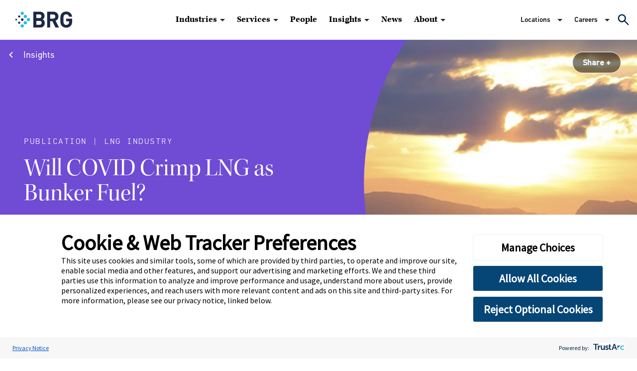

--- FILE ---
content_type: text/html; charset=utf-8
request_url: https://www.thinkbrg.com/insights/publications/covid-lng-bunker-fuel/
body_size: 35146
content:
<!doctype html>
<html data-n-head-ssr lang="en" data-n-head="%7B%22lang%22:%7B%22ssr%22:%22en%22%7D%7D">
  <head >
    <meta data-n-head="ssr" charset="utf-8"><meta data-n-head="ssr" name="viewport" content="width=device-width, initial-scale=1.0"><meta data-n-head="ssr" name="referrer" content="strict-origin-when-cross-origin"><meta data-n-head="ssr" http-equiv="X-UA-Compatible" content="IE=Edge"><meta data-n-head="ssr" data-hid="description" name="description" content="Shiyana Gunasekera writes about the liquefied natural gas bunkering market and changes in growth and demand as a result of the COVID-19 pandemic."><meta data-n-head="ssr" data-hid="lastModified" name="lastModified" content="Mon, 03 Aug 2020 00:00:00 GMT"><meta data-n-head="ssr" data-hid="og:title" property="og:title" content="Will COVID Crimp LNG as Bunker Fuel? | Insights | BRG"><meta data-n-head="ssr" data-hid="og:description" property="og:description" content="Shiyana Gunasekera writes about the LNG bunkering market and changes in growth and demand as a result of COVID-19.
"><meta data-n-head="ssr" data-hid="og:image" property="og:image" content="https://media.thinkbrg.com/wp-content/uploads/2020/03/28170025/BRG-WebsiteSharing.png"><meta data-n-head="ssr" data-hid="og:url" property="og:url" content="https://www.thinkbrg.com/insights/publications/covid-lng-bunker-fuel/"><meta data-n-head="ssr" data-hid="twitter:card" name="twitter:card" content="summary_large_image"><meta data-n-head="ssr" data-hid="twitter:title" name="twitter:title" content="Will COVID Crimp LNG as Bunker Fuel? | Insights | BRG"><meta data-n-head="ssr" data-hid="twitter:description" name="twitter:description" content="Shiyana Gunasekera writes about the LNG bunkering market and changes in growth and demand as a result of COVID-19.
"><meta data-n-head="ssr" data-hid="twitter:image" name="twitter:image" content="https://media.thinkbrg.com/wp-content/uploads/2020/03/18154306/ITW_Social_Media2.jpg"><meta data-n-head="ssr" data-hid="twitter:site" name="twitter:site" content="@BRGexpert"><meta data-n-head="ssr" data-hid="oni_section" name="oni_section" content="insights"><meta data-n-head="ssr" data-hid="oni_name" name="oni_name" content="Will COVID Crimp LNG as Bunker Fuel? | LNG Industry | Insights | BRG"><meta data-n-head="ssr" data-hid="oni_name2" name="oni_name2" content="Will COVID Crimp LNG as Bunker Fuel? | LNG Industry | Insights | BRG"><meta data-n-head="ssr" data-hid="oni_name3" name="oni_name3" content="Will COVID Crimp LNG as Bunker Fuel? | LNG Industry | Insights | BRG"><title>Will COVID Crimp LNG as Bunker Fuel? | LNG Industry | Insights | BRG</title><link data-n-head="ssr" rel="stylesheet" href="https://use.typekit.net/rog2ylx.css"><link data-n-head="ssr" rel="canonical" id="canonical" href="https://www.thinkbrg.com/insights/publications/covid-lng-bunker-fuel/"><link rel="preload" href="/_nuxt/17c5a8a.js" as="script"><link rel="preload" href="/_nuxt/3ed534b.js" as="script"><link rel="preload" href="/_nuxt/7209efd.js" as="script"><link rel="preload" href="/_nuxt/cd55e7c.js" as="script"><link rel="preload" href="/_nuxt/8c3c579.js" as="script"><link rel="preload" href="/_nuxt/5c5fcd9.js" as="script"><style data-vue-ssr-id="329dd762:0 19795224:0 734d8a41:0 0ecff6e1:0 2e7480a0:0 1f9fa406:0 308ea3a6:0 10b8d122:0 5c7b2778:0 438ef9e0:0 fa5318de:0 6c548b80:0 98a0d106:0 881edb5e:0 23a8784a:0 29910099:0 0407ec44:0 ddc80678:0 32aa6405:0 46be3e8e:0 4dce2dae:0 28ad2154:0 8c69d8ce:0 782d090c:0 094d831f:0 3b23520f:0 1999fc5e:0 4facd69c:0 8bc71b56:0 79e35490:0">@font-face{font-family:swiper-icons;font-style:normal;font-weight:400;src:url("data:application/font-woff;charset=utf-8;base64, [base64]//wADZ2x5ZgAAAywAAADMAAAD2MHtryVoZWFkAAABbAAAADAAAAA2E2+eoWhoZWEAAAGcAAAAHwAAACQC9gDzaG10eAAAAigAAAAZAAAArgJkABFsb2NhAAAC0AAAAFoAAABaFQAUGG1heHAAAAG8AAAAHwAAACAAcABAbmFtZQAAA/gAAAE5AAACXvFdBwlwb3N0AAAFNAAAAGIAAACE5s74hXjaY2BkYGAAYpf5Hu/j+W2+MnAzMYDAzaX6QjD6/4//Bxj5GA8AuRwMYGkAPywL13jaY2BkYGA88P8Agx4j+/8fQDYfA1AEBWgDAIB2BOoAeNpjYGRgYNBh4GdgYgABEMnIABJzYNADCQAACWgAsQB42mNgYfzCOIGBlYGB0YcxjYGBwR1Kf2WQZGhhYGBiYGVmgAFGBiQQkOaawtDAoMBQxXjg/wEGPcYDDA4wNUA2CCgwsAAAO4EL6gAAeNpj2M0gyAACqxgGNWBkZ2D4/wMA+xkDdgAAAHjaY2BgYGaAYBkGRgYQiAHyGMF8FgYHIM3DwMHABGQrMOgyWDLEM1T9/w8UBfEMgLzE////P/5//f/V/xv+r4eaAAeMbAxwIUYmIMHEgKYAYjUcsDAwsLKxc3BycfPw8jEQA/[base64]/uznmfPFBNODM2K7MTQ45YEAZqGP81AmGGcF3iPqOop0r1SPTaTbVkfUe4HXj97wYE+yNwWYxwWu4v1ugWHgo3S1XdZEVqWM7ET0cfnLGxWfkgR42o2PvWrDMBSFj/IHLaF0zKjRgdiVMwScNRAoWUoH78Y2icB/yIY09An6AH2Bdu/UB+yxopYshQiEvnvu0dURgDt8QeC8PDw7Fpji3fEA4z/PEJ6YOB5hKh4dj3EvXhxPqH/SKUY3rJ7srZ4FZnh1PMAtPhwP6fl2PMJMPDgeQ4rY8YT6Gzao0eAEA409DuggmTnFnOcSCiEiLMgxCiTI6Cq5DZUd3Qmp10vO0LaLTd2cjN4fOumlc7lUYbSQcZFkutRG7g6JKZKy0RmdLY680CDnEJ+UMkpFFe1RN7nxdVpXrC4aTtnaurOnYercZg2YVmLN/d/gczfEimrE/fs/bOuq29Zmn8tloORaXgZgGa78yO9/cnXm2BpaGvq25Dv9S4E9+5SIc9PqupJKhYFSSl47+Qcr1mYNAAAAeNptw0cKwkAAAMDZJA8Q7OUJvkLsPfZ6zFVERPy8qHh2YER+3i/BP83vIBLLySsoKimrqKqpa2hp6+jq6RsYGhmbmJqZSy0sraxtbO3sHRydnEMU4uR6yx7JJXveP7WrDycAAAAAAAH//wACeNpjYGRgYOABYhkgZgJCZgZNBkYGLQZtIJsFLMYAAAw3ALgAeNolizEKgDAQBCchRbC2sFER0YD6qVQiBCv/H9ezGI6Z5XBAw8CBK/m5iQQVauVbXLnOrMZv2oLdKFa8Pjuru2hJzGabmOSLzNMzvutpB3N42mNgZGBg4GKQYzBhYMxJLMlj4GBgAYow/P/PAJJhLM6sSoWKfWCAAwDAjgbRAAB42mNgYGBkAIIbCZo5IPrmUn0hGA0AO8EFTQAA") format("woff")}:root{--swiper-theme-color:#007aff}.swiper-container{list-style:none;margin-left:auto;margin-right:auto;overflow:hidden;padding:0;position:relative;z-index:1}.swiper-container-vertical>.swiper-wrapper{flex-direction:column}.swiper-wrapper{box-sizing:content-box;display:flex;height:100%;position:relative;transition-property:transform;width:100%;z-index:1}.swiper-container-android .swiper-slide,.swiper-wrapper{transform:translateZ(0)}.swiper-container-multirow>.swiper-wrapper{flex-wrap:wrap}.swiper-container-multirow-column>.swiper-wrapper{flex-direction:column;flex-wrap:wrap}.swiper-container-free-mode>.swiper-wrapper{margin:0 auto;transition-timing-function:ease-out}.swiper-container-pointer-events{touch-action:pan-y}.swiper-container-pointer-events.swiper-container-vertical{touch-action:pan-x}.swiper-slide{flex-shrink:0;height:100%;position:relative;transition-property:transform;width:100%}.swiper-slide-invisible-blank{visibility:hidden}.swiper-container-autoheight,.swiper-container-autoheight .swiper-slide{height:auto}.swiper-container-autoheight .swiper-wrapper{align-items:flex-start;transition-property:transform,height}.swiper-container-3d{perspective:1200px}.swiper-container-3d .swiper-cube-shadow,.swiper-container-3d .swiper-slide,.swiper-container-3d .swiper-slide-shadow-bottom,.swiper-container-3d .swiper-slide-shadow-left,.swiper-container-3d .swiper-slide-shadow-right,.swiper-container-3d .swiper-slide-shadow-top,.swiper-container-3d .swiper-wrapper{transform-style:preserve-3d}.swiper-container-3d .swiper-slide-shadow-bottom,.swiper-container-3d .swiper-slide-shadow-left,.swiper-container-3d .swiper-slide-shadow-right,.swiper-container-3d .swiper-slide-shadow-top{height:100%;left:0;pointer-events:none;position:absolute;top:0;width:100%;z-index:10}.swiper-container-3d .swiper-slide-shadow-left{background-image:linear-gradient(270deg,rgba(0,0,0,.5),transparent)}.swiper-container-3d .swiper-slide-shadow-right{background-image:linear-gradient(90deg,rgba(0,0,0,.5),transparent)}.swiper-container-3d .swiper-slide-shadow-top{background-image:linear-gradient(0deg,rgba(0,0,0,.5),transparent)}.swiper-container-3d .swiper-slide-shadow-bottom{background-image:linear-gradient(180deg,rgba(0,0,0,.5),transparent)}.swiper-container-css-mode>.swiper-wrapper{overflow:auto;scrollbar-width:none;-ms-overflow-style:none}.swiper-container-css-mode>.swiper-wrapper::-webkit-scrollbar{display:none}.swiper-container-css-mode>.swiper-wrapper>.swiper-slide{scroll-snap-align:start start}.swiper-container-horizontal.swiper-container-css-mode>.swiper-wrapper{scroll-snap-type:x mandatory}.swiper-container-vertical.swiper-container-css-mode>.swiper-wrapper{scroll-snap-type:y mandatory}@keyframes spinAround{0%{transform:rotate(0deg)}to{transform:rotate(359deg)}}.is-unselectable{-webkit-touch-callout:none;-webkit-user-select:none;-moz-user-select:none;user-select:none}.is-overlay{bottom:0;left:0;position:absolute;right:0;top:0}.is-clearfix:after{clear:both;content:" ";display:table}.is-pulled-left{float:left!important}.is-pulled-right{float:right!important}.is-clipped{overflow:hidden!important}.is-size-1{font-size:3rem!important}.is-size-2{font-size:2.5rem!important}.is-size-3{font-size:2rem!important}.is-size-4{font-size:1.5rem!important}.is-size-5{font-size:1.25rem!important}.is-size-6{font-size:1rem!important}.is-size-7{font-size:.75rem!important}@media screen and (max-width:768px){.is-size-1-mobile{font-size:3rem!important}.is-size-2-mobile{font-size:2.5rem!important}.is-size-3-mobile{font-size:2rem!important}.is-size-4-mobile{font-size:1.5rem!important}.is-size-5-mobile{font-size:1.25rem!important}.is-size-6-mobile{font-size:1rem!important}.is-size-7-mobile{font-size:.75rem!important}}@media print,screen and (min-width:769px){.is-size-1-tablet{font-size:3rem!important}.is-size-2-tablet{font-size:2.5rem!important}.is-size-3-tablet{font-size:2rem!important}.is-size-4-tablet{font-size:1.5rem!important}.is-size-5-tablet{font-size:1.25rem!important}.is-size-6-tablet{font-size:1rem!important}.is-size-7-tablet{font-size:.75rem!important}}@media screen and (max-width:1023px){.is-size-1-touch{font-size:3rem!important}.is-size-2-touch{font-size:2.5rem!important}.is-size-3-touch{font-size:2rem!important}.is-size-4-touch{font-size:1.5rem!important}.is-size-5-touch{font-size:1.25rem!important}.is-size-6-touch{font-size:1rem!important}.is-size-7-touch{font-size:.75rem!important}}@media screen and (min-width:1024px){.is-size-1-desktop{font-size:3rem!important}.is-size-2-desktop{font-size:2.5rem!important}.is-size-3-desktop{font-size:2rem!important}.is-size-4-desktop{font-size:1.5rem!important}.is-size-5-desktop{font-size:1.25rem!important}.is-size-6-desktop{font-size:1rem!important}.is-size-7-desktop{font-size:.75rem!important}}@media screen and (min-width:1216px){.is-size-1-widescreen{font-size:3rem!important}.is-size-2-widescreen{font-size:2.5rem!important}.is-size-3-widescreen{font-size:2rem!important}.is-size-4-widescreen{font-size:1.5rem!important}.is-size-5-widescreen{font-size:1.25rem!important}.is-size-6-widescreen{font-size:1rem!important}.is-size-7-widescreen{font-size:.75rem!important}}@media screen and (min-width:1408px){.is-size-1-fullhd{font-size:3rem!important}.is-size-2-fullhd{font-size:2.5rem!important}.is-size-3-fullhd{font-size:2rem!important}.is-size-4-fullhd{font-size:1.5rem!important}.is-size-5-fullhd{font-size:1.25rem!important}.is-size-6-fullhd{font-size:1rem!important}.is-size-7-fullhd{font-size:.75rem!important}}.has-text-centered{text-align:center!important}.has-text-justified{text-align:justify!important}.has-text-left{text-align:left!important}.has-text-right{text-align:right!important}@media screen and (max-width:768px){.has-text-centered-mobile{text-align:center!important}}@media print,screen and (min-width:769px){.has-text-centered-tablet{text-align:center!important}}@media screen and (min-width:769px)and (max-width:1023px){.has-text-centered-tablet-only{text-align:center!important}}@media screen and (max-width:1023px){.has-text-centered-touch{text-align:center!important}}@media screen and (min-width:1024px){.has-text-centered-desktop{text-align:center!important}}@media screen and (min-width:1024px)and (max-width:1215px){.has-text-centered-desktop-only{text-align:center!important}}@media screen and (min-width:1216px){.has-text-centered-widescreen{text-align:center!important}}@media screen and (min-width:1216px)and (max-width:1407px){.has-text-centered-widescreen-only{text-align:center!important}}@media screen and (min-width:1408px){.has-text-centered-fullhd{text-align:center!important}}@media screen and (max-width:768px){.has-text-justified-mobile{text-align:justify!important}}@media print,screen and (min-width:769px){.has-text-justified-tablet{text-align:justify!important}}@media screen and (min-width:769px)and (max-width:1023px){.has-text-justified-tablet-only{text-align:justify!important}}@media screen and (max-width:1023px){.has-text-justified-touch{text-align:justify!important}}@media screen and (min-width:1024px){.has-text-justified-desktop{text-align:justify!important}}@media screen and (min-width:1024px)and (max-width:1215px){.has-text-justified-desktop-only{text-align:justify!important}}@media screen and (min-width:1216px){.has-text-justified-widescreen{text-align:justify!important}}@media screen and (min-width:1216px)and (max-width:1407px){.has-text-justified-widescreen-only{text-align:justify!important}}@media screen and (min-width:1408px){.has-text-justified-fullhd{text-align:justify!important}}@media screen and (max-width:768px){.has-text-left-mobile{text-align:left!important}}@media print,screen and (min-width:769px){.has-text-left-tablet{text-align:left!important}}@media screen and (min-width:769px)and (max-width:1023px){.has-text-left-tablet-only{text-align:left!important}}@media screen and (max-width:1023px){.has-text-left-touch{text-align:left!important}}@media screen and (min-width:1024px){.has-text-left-desktop{text-align:left!important}}@media screen and (min-width:1024px)and (max-width:1215px){.has-text-left-desktop-only{text-align:left!important}}@media screen and (min-width:1216px){.has-text-left-widescreen{text-align:left!important}}@media screen and (min-width:1216px)and (max-width:1407px){.has-text-left-widescreen-only{text-align:left!important}}@media screen and (min-width:1408px){.has-text-left-fullhd{text-align:left!important}}@media screen and (max-width:768px){.has-text-right-mobile{text-align:right!important}}@media print,screen and (min-width:769px){.has-text-right-tablet{text-align:right!important}}@media screen and (min-width:769px)and (max-width:1023px){.has-text-right-tablet-only{text-align:right!important}}@media screen and (max-width:1023px){.has-text-right-touch{text-align:right!important}}@media screen and (min-width:1024px){.has-text-right-desktop{text-align:right!important}}@media screen and (min-width:1024px)and (max-width:1215px){.has-text-right-desktop-only{text-align:right!important}}@media screen and (min-width:1216px){.has-text-right-widescreen{text-align:right!important}}@media screen and (min-width:1216px)and (max-width:1407px){.has-text-right-widescreen-only{text-align:right!important}}@media screen and (min-width:1408px){.has-text-right-fullhd{text-align:right!important}}.is-capitalized{text-transform:capitalize!important}.is-lowercase{text-transform:lowercase!important}.is-uppercase{text-transform:uppercase!important}.is-italic{font-style:italic!important}.has-text-white{color:#fff!important}a.has-text-white:focus,a.has-text-white:hover{color:#e6e6e6!important}.has-background-white{background-color:#fff!important}.has-text-black{color:#0a0a0a!important}a.has-text-black:focus,a.has-text-black:hover{color:#000!important}.has-background-black{background-color:#0a0a0a!important}.has-text-light{color:#f5f5f5!important}a.has-text-light:focus,a.has-text-light:hover{color:#dbdbdb!important}.has-background-light{background-color:#f5f5f5!important}.has-text-dark{color:#363636!important}a.has-text-dark:focus,a.has-text-dark:hover{color:#1c1c1c!important}.has-background-dark{background-color:#363636!important}.has-text-primary{color:#00d1b2!important}a.has-text-primary:focus,a.has-text-primary:hover{color:#009e86!important}.has-background-primary{background-color:#00d1b2!important}.has-text-link{color:#3273dc!important}a.has-text-link:focus,a.has-text-link:hover{color:#205bbc!important}.has-background-link{background-color:#3273dc!important}.has-text-info{color:#209cee!important}a.has-text-info:focus,a.has-text-info:hover{color:#0f81cc!important}.has-background-info{background-color:#209cee!important}.has-text-success{color:#23d160!important}a.has-text-success:focus,a.has-text-success:hover{color:#1ca64c!important}.has-background-success{background-color:#23d160!important}.has-text-warning{color:#ffdd57!important}a.has-text-warning:focus,a.has-text-warning:hover{color:#ffd324!important}.has-background-warning{background-color:#ffdd57!important}.has-text-danger{color:#ff3860!important}a.has-text-danger:focus,a.has-text-danger:hover{color:#ff0537!important}.has-background-danger{background-color:#ff3860!important}.has-text-black-bis{color:#121212!important}.has-background-black-bis{background-color:#121212!important}.has-text-black-ter{color:#242424!important}.has-background-black-ter{background-color:#242424!important}.has-text-grey-darker{color:#363636!important}.has-background-grey-darker{background-color:#363636!important}.has-text-grey-dark{color:#4a4a4a!important}.has-background-grey-dark{background-color:#4a4a4a!important}.has-text-grey{color:#7a7a7a!important}.has-background-grey{background-color:#7a7a7a!important}.has-text-grey-light{color:#b5b5b5!important}.has-background-grey-light{background-color:#b5b5b5!important}.has-text-grey-lighter{color:#dbdbdb!important}.has-background-grey-lighter{background-color:#dbdbdb!important}.has-text-white-ter{color:#f5f5f5!important}.has-background-white-ter{background-color:#f5f5f5!important}.has-text-white-bis{color:#fafafa!important}.has-background-white-bis{background-color:#fafafa!important}.has-text-weight-light{font-weight:300!important}.has-text-weight-normal{font-weight:400!important}.has-text-weight-medium{font-weight:500!important}.has-text-weight-semibold{font-weight:600!important}.has-text-weight-bold{font-weight:700!important}.is-family-primary,.is-family-sans-serif,.is-family-secondary{font-family:BlinkMacSystemFont,-apple-system,"Segoe UI","Roboto","Oxygen","Ubuntu","Cantarell","Fira Sans","Droid Sans","Helvetica Neue","Helvetica","Arial",sans-serif!important}.is-family-code,.is-family-monospace{font-family:monospace!important}.is-block{display:block!important}@media screen and (max-width:768px){.is-block-mobile{display:block!important}}@media print,screen and (min-width:769px){.is-block-tablet{display:block!important}}@media screen and (min-width:769px)and (max-width:1023px){.is-block-tablet-only{display:block!important}}@media screen and (max-width:1023px){.is-block-touch{display:block!important}}@media screen and (min-width:1024px){.is-block-desktop{display:block!important}}@media screen and (min-width:1024px)and (max-width:1215px){.is-block-desktop-only{display:block!important}}@media screen and (min-width:1216px){.is-block-widescreen{display:block!important}}@media screen and (min-width:1216px)and (max-width:1407px){.is-block-widescreen-only{display:block!important}}@media screen and (min-width:1408px){.is-block-fullhd{display:block!important}}.is-flex{display:flex!important}@media screen and (max-width:768px){.is-flex-mobile{display:flex!important}}@media print,screen and (min-width:769px){.is-flex-tablet{display:flex!important}}@media screen and (min-width:769px)and (max-width:1023px){.is-flex-tablet-only{display:flex!important}}@media screen and (max-width:1023px){.is-flex-touch{display:flex!important}}@media screen and (min-width:1024px){.is-flex-desktop{display:flex!important}}@media screen and (min-width:1024px)and (max-width:1215px){.is-flex-desktop-only{display:flex!important}}@media screen and (min-width:1216px){.is-flex-widescreen{display:flex!important}}@media screen and (min-width:1216px)and (max-width:1407px){.is-flex-widescreen-only{display:flex!important}}@media screen and (min-width:1408px){.is-flex-fullhd{display:flex!important}}.is-inline{display:inline!important}@media screen and (max-width:768px){.is-inline-mobile{display:inline!important}}@media print,screen and (min-width:769px){.is-inline-tablet{display:inline!important}}@media screen and (min-width:769px)and (max-width:1023px){.is-inline-tablet-only{display:inline!important}}@media screen and (max-width:1023px){.is-inline-touch{display:inline!important}}@media screen and (min-width:1024px){.is-inline-desktop{display:inline!important}}@media screen and (min-width:1024px)and (max-width:1215px){.is-inline-desktop-only{display:inline!important}}@media screen and (min-width:1216px){.is-inline-widescreen{display:inline!important}}@media screen and (min-width:1216px)and (max-width:1407px){.is-inline-widescreen-only{display:inline!important}}@media screen and (min-width:1408px){.is-inline-fullhd{display:inline!important}}.is-inline-block{display:inline-block!important}@media screen and (max-width:768px){.is-inline-block-mobile{display:inline-block!important}}@media print,screen and (min-width:769px){.is-inline-block-tablet{display:inline-block!important}}@media screen and (min-width:769px)and (max-width:1023px){.is-inline-block-tablet-only{display:inline-block!important}}@media screen and (max-width:1023px){.is-inline-block-touch{display:inline-block!important}}@media screen and (min-width:1024px){.is-inline-block-desktop{display:inline-block!important}}@media screen and (min-width:1024px)and (max-width:1215px){.is-inline-block-desktop-only{display:inline-block!important}}@media screen and (min-width:1216px){.is-inline-block-widescreen{display:inline-block!important}}@media screen and (min-width:1216px)and (max-width:1407px){.is-inline-block-widescreen-only{display:inline-block!important}}@media screen and (min-width:1408px){.is-inline-block-fullhd{display:inline-block!important}}.is-inline-flex{display:inline-flex!important}@media screen and (max-width:768px){.is-inline-flex-mobile{display:inline-flex!important}}@media print,screen and (min-width:769px){.is-inline-flex-tablet{display:inline-flex!important}}@media screen and (min-width:769px)and (max-width:1023px){.is-inline-flex-tablet-only{display:inline-flex!important}}@media screen and (max-width:1023px){.is-inline-flex-touch{display:inline-flex!important}}@media screen and (min-width:1024px){.is-inline-flex-desktop{display:inline-flex!important}}@media screen and (min-width:1024px)and (max-width:1215px){.is-inline-flex-desktop-only{display:inline-flex!important}}@media screen and (min-width:1216px){.is-inline-flex-widescreen{display:inline-flex!important}}@media screen and (min-width:1216px)and (max-width:1407px){.is-inline-flex-widescreen-only{display:inline-flex!important}}@media screen and (min-width:1408px){.is-inline-flex-fullhd{display:inline-flex!important}}.is-hidden{display:none!important}.is-sr-only{border:none!important;clip:rect(0,0,0,0)!important;height:.01em!important;overflow:hidden!important;padding:0!important;position:absolute!important;white-space:nowrap!important;width:.01em!important}@media screen and (max-width:768px){.is-hidden-mobile{display:none!important}}@media print,screen and (min-width:769px){.is-hidden-tablet{display:none!important}}@media screen and (min-width:769px)and (max-width:1023px){.is-hidden-tablet-only{display:none!important}}@media screen and (max-width:1023px){.is-hidden-touch{display:none!important}}@media screen and (min-width:1024px){.is-hidden-desktop{display:none!important}}@media screen and (min-width:1024px)and (max-width:1215px){.is-hidden-desktop-only{display:none!important}}@media screen and (min-width:1216px){.is-hidden-widescreen{display:none!important}}@media screen and (min-width:1216px)and (max-width:1407px){.is-hidden-widescreen-only{display:none!important}}@media screen and (min-width:1408px){.is-hidden-fullhd{display:none!important}}.is-invisible{visibility:hidden!important}@media screen and (max-width:768px){.is-invisible-mobile{visibility:hidden!important}}@media print,screen and (min-width:769px){.is-invisible-tablet{visibility:hidden!important}}@media screen and (min-width:769px)and (max-width:1023px){.is-invisible-tablet-only{visibility:hidden!important}}@media screen and (max-width:1023px){.is-invisible-touch{visibility:hidden!important}}@media screen and (min-width:1024px){.is-invisible-desktop{visibility:hidden!important}}@media screen and (min-width:1024px)and (max-width:1215px){.is-invisible-desktop-only{visibility:hidden!important}}@media screen and (min-width:1216px){.is-invisible-widescreen{visibility:hidden!important}}@media screen and (min-width:1216px)and (max-width:1407px){.is-invisible-widescreen-only{visibility:hidden!important}}@media screen and (min-width:1408px){.is-invisible-fullhd{visibility:hidden!important}}.is-marginless{margin:0!important}.is-paddingless{padding:0!important}.is-radiusless{border-radius:0!important}.is-shadowless{box-shadow:none!important}.is-relative{position:relative!important}.column{display:block;flex-basis:0;flex-grow:1;flex-shrink:1;padding:.75rem}.columns.is-mobile>.column.is-narrow{flex:none}.columns.is-mobile>.column.is-full{flex:none;width:100%}.columns.is-mobile>.column.is-three-quarters{flex:none;width:75%}.columns.is-mobile>.column.is-two-thirds{flex:none;width:66.6666%}.columns.is-mobile>.column.is-half{flex:none;width:50%}.columns.is-mobile>.column.is-one-third{flex:none;width:33.3333%}.columns.is-mobile>.column.is-one-quarter{flex:none;width:25%}.columns.is-mobile>.column.is-one-fifth{flex:none;width:20%}.columns.is-mobile>.column.is-two-fifths{flex:none;width:40%}.columns.is-mobile>.column.is-three-fifths{flex:none;width:60%}.columns.is-mobile>.column.is-four-fifths{flex:none;width:80%}.columns.is-mobile>.column.is-offset-three-quarters{margin-left:75%}.columns.is-mobile>.column.is-offset-two-thirds{margin-left:66.6666%}.columns.is-mobile>.column.is-offset-half{margin-left:50%}.columns.is-mobile>.column.is-offset-one-third{margin-left:33.3333%}.columns.is-mobile>.column.is-offset-one-quarter{margin-left:25%}.columns.is-mobile>.column.is-offset-one-fifth{margin-left:20%}.columns.is-mobile>.column.is-offset-two-fifths{margin-left:40%}.columns.is-mobile>.column.is-offset-three-fifths{margin-left:60%}.columns.is-mobile>.column.is-offset-four-fifths{margin-left:80%}.columns.is-mobile>.column.is-0{flex:none;width:0}.columns.is-mobile>.column.is-offset-0{margin-left:0}.columns.is-mobile>.column.is-1{flex:none;width:8.3333333333%}.columns.is-mobile>.column.is-offset-1{margin-left:8.3333333333%}.columns.is-mobile>.column.is-2{flex:none;width:16.6666666667%}.columns.is-mobile>.column.is-offset-2{margin-left:16.6666666667%}.columns.is-mobile>.column.is-3{flex:none;width:25%}.columns.is-mobile>.column.is-offset-3{margin-left:25%}.columns.is-mobile>.column.is-4{flex:none;width:33.3333333333%}.columns.is-mobile>.column.is-offset-4{margin-left:33.3333333333%}.columns.is-mobile>.column.is-5{flex:none;width:41.6666666667%}.columns.is-mobile>.column.is-offset-5{margin-left:41.6666666667%}.columns.is-mobile>.column.is-6{flex:none;width:50%}.columns.is-mobile>.column.is-offset-6{margin-left:50%}.columns.is-mobile>.column.is-7{flex:none;width:58.3333333333%}.columns.is-mobile>.column.is-offset-7{margin-left:58.3333333333%}.columns.is-mobile>.column.is-8{flex:none;width:66.6666666667%}.columns.is-mobile>.column.is-offset-8{margin-left:66.6666666667%}.columns.is-mobile>.column.is-9{flex:none;width:75%}.columns.is-mobile>.column.is-offset-9{margin-left:75%}.columns.is-mobile>.column.is-10{flex:none;width:83.3333333333%}.columns.is-mobile>.column.is-offset-10{margin-left:83.3333333333%}.columns.is-mobile>.column.is-11{flex:none;width:91.6666666667%}.columns.is-mobile>.column.is-offset-11{margin-left:91.6666666667%}.columns.is-mobile>.column.is-12{flex:none;width:100%}.columns.is-mobile>.column.is-offset-12{margin-left:100%}@media screen and (max-width:768px){.column.is-narrow-mobile{flex:none}.column.is-full-mobile{flex:none;width:100%}.column.is-three-quarters-mobile{flex:none;width:75%}.column.is-two-thirds-mobile{flex:none;width:66.6666%}.column.is-half-mobile{flex:none;width:50%}.column.is-one-third-mobile{flex:none;width:33.3333%}.column.is-one-quarter-mobile{flex:none;width:25%}.column.is-one-fifth-mobile{flex:none;width:20%}.column.is-two-fifths-mobile{flex:none;width:40%}.column.is-three-fifths-mobile{flex:none;width:60%}.column.is-four-fifths-mobile{flex:none;width:80%}.column.is-offset-three-quarters-mobile{margin-left:75%}.column.is-offset-two-thirds-mobile{margin-left:66.6666%}.column.is-offset-half-mobile{margin-left:50%}.column.is-offset-one-third-mobile{margin-left:33.3333%}.column.is-offset-one-quarter-mobile{margin-left:25%}.column.is-offset-one-fifth-mobile{margin-left:20%}.column.is-offset-two-fifths-mobile{margin-left:40%}.column.is-offset-three-fifths-mobile{margin-left:60%}.column.is-offset-four-fifths-mobile{margin-left:80%}.column.is-0-mobile{flex:none;width:0}.column.is-offset-0-mobile{margin-left:0}.column.is-1-mobile{flex:none;width:8.3333333333%}.column.is-offset-1-mobile{margin-left:8.3333333333%}.column.is-2-mobile{flex:none;width:16.6666666667%}.column.is-offset-2-mobile{margin-left:16.6666666667%}.column.is-3-mobile{flex:none;width:25%}.column.is-offset-3-mobile{margin-left:25%}.column.is-4-mobile{flex:none;width:33.3333333333%}.column.is-offset-4-mobile{margin-left:33.3333333333%}.column.is-5-mobile{flex:none;width:41.6666666667%}.column.is-offset-5-mobile{margin-left:41.6666666667%}.column.is-6-mobile{flex:none;width:50%}.column.is-offset-6-mobile{margin-left:50%}.column.is-7-mobile{flex:none;width:58.3333333333%}.column.is-offset-7-mobile{margin-left:58.3333333333%}.column.is-8-mobile{flex:none;width:66.6666666667%}.column.is-offset-8-mobile{margin-left:66.6666666667%}.column.is-9-mobile{flex:none;width:75%}.column.is-offset-9-mobile{margin-left:75%}.column.is-10-mobile{flex:none;width:83.3333333333%}.column.is-offset-10-mobile{margin-left:83.3333333333%}.column.is-11-mobile{flex:none;width:91.6666666667%}.column.is-offset-11-mobile{margin-left:91.6666666667%}.column.is-12-mobile{flex:none;width:100%}.column.is-offset-12-mobile{margin-left:100%}}@media print,screen and (min-width:769px){.column.is-narrow,.column.is-narrow-tablet{flex:none}.column.is-full,.column.is-full-tablet{flex:none;width:100%}.column.is-three-quarters,.column.is-three-quarters-tablet{flex:none;width:75%}.column.is-two-thirds,.column.is-two-thirds-tablet{flex:none;width:66.6666%}.column.is-half,.column.is-half-tablet{flex:none;width:50%}.column.is-one-third,.column.is-one-third-tablet{flex:none;width:33.3333%}.column.is-one-quarter,.column.is-one-quarter-tablet{flex:none;width:25%}.column.is-one-fifth,.column.is-one-fifth-tablet{flex:none;width:20%}.column.is-two-fifths,.column.is-two-fifths-tablet{flex:none;width:40%}.column.is-three-fifths,.column.is-three-fifths-tablet{flex:none;width:60%}.column.is-four-fifths,.column.is-four-fifths-tablet{flex:none;width:80%}.column.is-offset-three-quarters,.column.is-offset-three-quarters-tablet{margin-left:75%}.column.is-offset-two-thirds,.column.is-offset-two-thirds-tablet{margin-left:66.6666%}.column.is-offset-half,.column.is-offset-half-tablet{margin-left:50%}.column.is-offset-one-third,.column.is-offset-one-third-tablet{margin-left:33.3333%}.column.is-offset-one-quarter,.column.is-offset-one-quarter-tablet{margin-left:25%}.column.is-offset-one-fifth,.column.is-offset-one-fifth-tablet{margin-left:20%}.column.is-offset-two-fifths,.column.is-offset-two-fifths-tablet{margin-left:40%}.column.is-offset-three-fifths,.column.is-offset-three-fifths-tablet{margin-left:60%}.column.is-offset-four-fifths,.column.is-offset-four-fifths-tablet{margin-left:80%}.column.is-0,.column.is-0-tablet{flex:none;width:0}.column.is-offset-0,.column.is-offset-0-tablet{margin-left:0}.column.is-1,.column.is-1-tablet{flex:none;width:8.3333333333%}.column.is-offset-1,.column.is-offset-1-tablet{margin-left:8.3333333333%}.column.is-2,.column.is-2-tablet{flex:none;width:16.6666666667%}.column.is-offset-2,.column.is-offset-2-tablet{margin-left:16.6666666667%}.column.is-3,.column.is-3-tablet{flex:none;width:25%}.column.is-offset-3,.column.is-offset-3-tablet{margin-left:25%}.column.is-4,.column.is-4-tablet{flex:none;width:33.3333333333%}.column.is-offset-4,.column.is-offset-4-tablet{margin-left:33.3333333333%}.column.is-5,.column.is-5-tablet{flex:none;width:41.6666666667%}.column.is-offset-5,.column.is-offset-5-tablet{margin-left:41.6666666667%}.column.is-6,.column.is-6-tablet{flex:none;width:50%}.column.is-offset-6,.column.is-offset-6-tablet{margin-left:50%}.column.is-7,.column.is-7-tablet{flex:none;width:58.3333333333%}.column.is-offset-7,.column.is-offset-7-tablet{margin-left:58.3333333333%}.column.is-8,.column.is-8-tablet{flex:none;width:66.6666666667%}.column.is-offset-8,.column.is-offset-8-tablet{margin-left:66.6666666667%}.column.is-9,.column.is-9-tablet{flex:none;width:75%}.column.is-offset-9,.column.is-offset-9-tablet{margin-left:75%}.column.is-10,.column.is-10-tablet{flex:none;width:83.3333333333%}.column.is-offset-10,.column.is-offset-10-tablet{margin-left:83.3333333333%}.column.is-11,.column.is-11-tablet{flex:none;width:91.6666666667%}.column.is-offset-11,.column.is-offset-11-tablet{margin-left:91.6666666667%}.column.is-12,.column.is-12-tablet{flex:none;width:100%}.column.is-offset-12,.column.is-offset-12-tablet{margin-left:100%}}@media screen and (max-width:1023px){.column.is-narrow-touch{flex:none}.column.is-full-touch{flex:none;width:100%}.column.is-three-quarters-touch{flex:none;width:75%}.column.is-two-thirds-touch{flex:none;width:66.6666%}.column.is-half-touch{flex:none;width:50%}.column.is-one-third-touch{flex:none;width:33.3333%}.column.is-one-quarter-touch{flex:none;width:25%}.column.is-one-fifth-touch{flex:none;width:20%}.column.is-two-fifths-touch{flex:none;width:40%}.column.is-three-fifths-touch{flex:none;width:60%}.column.is-four-fifths-touch{flex:none;width:80%}.column.is-offset-three-quarters-touch{margin-left:75%}.column.is-offset-two-thirds-touch{margin-left:66.6666%}.column.is-offset-half-touch{margin-left:50%}.column.is-offset-one-third-touch{margin-left:33.3333%}.column.is-offset-one-quarter-touch{margin-left:25%}.column.is-offset-one-fifth-touch{margin-left:20%}.column.is-offset-two-fifths-touch{margin-left:40%}.column.is-offset-three-fifths-touch{margin-left:60%}.column.is-offset-four-fifths-touch{margin-left:80%}.column.is-0-touch{flex:none;width:0}.column.is-offset-0-touch{margin-left:0}.column.is-1-touch{flex:none;width:8.3333333333%}.column.is-offset-1-touch{margin-left:8.3333333333%}.column.is-2-touch{flex:none;width:16.6666666667%}.column.is-offset-2-touch{margin-left:16.6666666667%}.column.is-3-touch{flex:none;width:25%}.column.is-offset-3-touch{margin-left:25%}.column.is-4-touch{flex:none;width:33.3333333333%}.column.is-offset-4-touch{margin-left:33.3333333333%}.column.is-5-touch{flex:none;width:41.6666666667%}.column.is-offset-5-touch{margin-left:41.6666666667%}.column.is-6-touch{flex:none;width:50%}.column.is-offset-6-touch{margin-left:50%}.column.is-7-touch{flex:none;width:58.3333333333%}.column.is-offset-7-touch{margin-left:58.3333333333%}.column.is-8-touch{flex:none;width:66.6666666667%}.column.is-offset-8-touch{margin-left:66.6666666667%}.column.is-9-touch{flex:none;width:75%}.column.is-offset-9-touch{margin-left:75%}.column.is-10-touch{flex:none;width:83.3333333333%}.column.is-offset-10-touch{margin-left:83.3333333333%}.column.is-11-touch{flex:none;width:91.6666666667%}.column.is-offset-11-touch{margin-left:91.6666666667%}.column.is-12-touch{flex:none;width:100%}.column.is-offset-12-touch{margin-left:100%}}@media screen and (min-width:1024px){.column.is-narrow-desktop{flex:none}.column.is-full-desktop{flex:none;width:100%}.column.is-three-quarters-desktop{flex:none;width:75%}.column.is-two-thirds-desktop{flex:none;width:66.6666%}.column.is-half-desktop{flex:none;width:50%}.column.is-one-third-desktop{flex:none;width:33.3333%}.column.is-one-quarter-desktop{flex:none;width:25%}.column.is-one-fifth-desktop{flex:none;width:20%}.column.is-two-fifths-desktop{flex:none;width:40%}.column.is-three-fifths-desktop{flex:none;width:60%}.column.is-four-fifths-desktop{flex:none;width:80%}.column.is-offset-three-quarters-desktop{margin-left:75%}.column.is-offset-two-thirds-desktop{margin-left:66.6666%}.column.is-offset-half-desktop{margin-left:50%}.column.is-offset-one-third-desktop{margin-left:33.3333%}.column.is-offset-one-quarter-desktop{margin-left:25%}.column.is-offset-one-fifth-desktop{margin-left:20%}.column.is-offset-two-fifths-desktop{margin-left:40%}.column.is-offset-three-fifths-desktop{margin-left:60%}.column.is-offset-four-fifths-desktop{margin-left:80%}.column.is-0-desktop{flex:none;width:0}.column.is-offset-0-desktop{margin-left:0}.column.is-1-desktop{flex:none;width:8.3333333333%}.column.is-offset-1-desktop{margin-left:8.3333333333%}.column.is-2-desktop{flex:none;width:16.6666666667%}.column.is-offset-2-desktop{margin-left:16.6666666667%}.column.is-3-desktop{flex:none;width:25%}.column.is-offset-3-desktop{margin-left:25%}.column.is-4-desktop{flex:none;width:33.3333333333%}.column.is-offset-4-desktop{margin-left:33.3333333333%}.column.is-5-desktop{flex:none;width:41.6666666667%}.column.is-offset-5-desktop{margin-left:41.6666666667%}.column.is-6-desktop{flex:none;width:50%}.column.is-offset-6-desktop{margin-left:50%}.column.is-7-desktop{flex:none;width:58.3333333333%}.column.is-offset-7-desktop{margin-left:58.3333333333%}.column.is-8-desktop{flex:none;width:66.6666666667%}.column.is-offset-8-desktop{margin-left:66.6666666667%}.column.is-9-desktop{flex:none;width:75%}.column.is-offset-9-desktop{margin-left:75%}.column.is-10-desktop{flex:none;width:83.3333333333%}.column.is-offset-10-desktop{margin-left:83.3333333333%}.column.is-11-desktop{flex:none;width:91.6666666667%}.column.is-offset-11-desktop{margin-left:91.6666666667%}.column.is-12-desktop{flex:none;width:100%}.column.is-offset-12-desktop{margin-left:100%}}@media screen and (min-width:1216px){.column.is-narrow-widescreen{flex:none}.column.is-full-widescreen{flex:none;width:100%}.column.is-three-quarters-widescreen{flex:none;width:75%}.column.is-two-thirds-widescreen{flex:none;width:66.6666%}.column.is-half-widescreen{flex:none;width:50%}.column.is-one-third-widescreen{flex:none;width:33.3333%}.column.is-one-quarter-widescreen{flex:none;width:25%}.column.is-one-fifth-widescreen{flex:none;width:20%}.column.is-two-fifths-widescreen{flex:none;width:40%}.column.is-three-fifths-widescreen{flex:none;width:60%}.column.is-four-fifths-widescreen{flex:none;width:80%}.column.is-offset-three-quarters-widescreen{margin-left:75%}.column.is-offset-two-thirds-widescreen{margin-left:66.6666%}.column.is-offset-half-widescreen{margin-left:50%}.column.is-offset-one-third-widescreen{margin-left:33.3333%}.column.is-offset-one-quarter-widescreen{margin-left:25%}.column.is-offset-one-fifth-widescreen{margin-left:20%}.column.is-offset-two-fifths-widescreen{margin-left:40%}.column.is-offset-three-fifths-widescreen{margin-left:60%}.column.is-offset-four-fifths-widescreen{margin-left:80%}.column.is-0-widescreen{flex:none;width:0}.column.is-offset-0-widescreen{margin-left:0}.column.is-1-widescreen{flex:none;width:8.3333333333%}.column.is-offset-1-widescreen{margin-left:8.3333333333%}.column.is-2-widescreen{flex:none;width:16.6666666667%}.column.is-offset-2-widescreen{margin-left:16.6666666667%}.column.is-3-widescreen{flex:none;width:25%}.column.is-offset-3-widescreen{margin-left:25%}.column.is-4-widescreen{flex:none;width:33.3333333333%}.column.is-offset-4-widescreen{margin-left:33.3333333333%}.column.is-5-widescreen{flex:none;width:41.6666666667%}.column.is-offset-5-widescreen{margin-left:41.6666666667%}.column.is-6-widescreen{flex:none;width:50%}.column.is-offset-6-widescreen{margin-left:50%}.column.is-7-widescreen{flex:none;width:58.3333333333%}.column.is-offset-7-widescreen{margin-left:58.3333333333%}.column.is-8-widescreen{flex:none;width:66.6666666667%}.column.is-offset-8-widescreen{margin-left:66.6666666667%}.column.is-9-widescreen{flex:none;width:75%}.column.is-offset-9-widescreen{margin-left:75%}.column.is-10-widescreen{flex:none;width:83.3333333333%}.column.is-offset-10-widescreen{margin-left:83.3333333333%}.column.is-11-widescreen{flex:none;width:91.6666666667%}.column.is-offset-11-widescreen{margin-left:91.6666666667%}.column.is-12-widescreen{flex:none;width:100%}.column.is-offset-12-widescreen{margin-left:100%}}@media screen and (min-width:1408px){.column.is-narrow-fullhd{flex:none}.column.is-full-fullhd{flex:none;width:100%}.column.is-three-quarters-fullhd{flex:none;width:75%}.column.is-two-thirds-fullhd{flex:none;width:66.6666%}.column.is-half-fullhd{flex:none;width:50%}.column.is-one-third-fullhd{flex:none;width:33.3333%}.column.is-one-quarter-fullhd{flex:none;width:25%}.column.is-one-fifth-fullhd{flex:none;width:20%}.column.is-two-fifths-fullhd{flex:none;width:40%}.column.is-three-fifths-fullhd{flex:none;width:60%}.column.is-four-fifths-fullhd{flex:none;width:80%}.column.is-offset-three-quarters-fullhd{margin-left:75%}.column.is-offset-two-thirds-fullhd{margin-left:66.6666%}.column.is-offset-half-fullhd{margin-left:50%}.column.is-offset-one-third-fullhd{margin-left:33.3333%}.column.is-offset-one-quarter-fullhd{margin-left:25%}.column.is-offset-one-fifth-fullhd{margin-left:20%}.column.is-offset-two-fifths-fullhd{margin-left:40%}.column.is-offset-three-fifths-fullhd{margin-left:60%}.column.is-offset-four-fifths-fullhd{margin-left:80%}.column.is-0-fullhd{flex:none;width:0}.column.is-offset-0-fullhd{margin-left:0}.column.is-1-fullhd{flex:none;width:8.3333333333%}.column.is-offset-1-fullhd{margin-left:8.3333333333%}.column.is-2-fullhd{flex:none;width:16.6666666667%}.column.is-offset-2-fullhd{margin-left:16.6666666667%}.column.is-3-fullhd{flex:none;width:25%}.column.is-offset-3-fullhd{margin-left:25%}.column.is-4-fullhd{flex:none;width:33.3333333333%}.column.is-offset-4-fullhd{margin-left:33.3333333333%}.column.is-5-fullhd{flex:none;width:41.6666666667%}.column.is-offset-5-fullhd{margin-left:41.6666666667%}.column.is-6-fullhd{flex:none;width:50%}.column.is-offset-6-fullhd{margin-left:50%}.column.is-7-fullhd{flex:none;width:58.3333333333%}.column.is-offset-7-fullhd{margin-left:58.3333333333%}.column.is-8-fullhd{flex:none;width:66.6666666667%}.column.is-offset-8-fullhd{margin-left:66.6666666667%}.column.is-9-fullhd{flex:none;width:75%}.column.is-offset-9-fullhd{margin-left:75%}.column.is-10-fullhd{flex:none;width:83.3333333333%}.column.is-offset-10-fullhd{margin-left:83.3333333333%}.column.is-11-fullhd{flex:none;width:91.6666666667%}.column.is-offset-11-fullhd{margin-left:91.6666666667%}.column.is-12-fullhd{flex:none;width:100%}.column.is-offset-12-fullhd{margin-left:100%}}.columns{margin-left:-.75rem;margin-right:-.75rem;margin-top:-.75rem}.columns:last-child{margin-bottom:-.75rem}.columns:not(:last-child){margin-bottom:.75rem}.columns.is-centered{justify-content:center}.columns.is-gapless{margin-left:0;margin-right:0;margin-top:0}.columns.is-gapless>.column{margin:0;padding:0!important}.columns.is-gapless:not(:last-child){margin-bottom:1.5rem}.columns.is-gapless:last-child{margin-bottom:0}.columns.is-mobile{display:flex}.columns.is-multiline{flex-wrap:wrap}.columns.is-vcentered{align-items:center}@media print,screen and (min-width:769px){.columns:not(.is-desktop){display:flex}}@media screen and (min-width:1024px){.columns.is-desktop{display:flex}}.columns.is-variable{--columnGap:0.75rem;margin-left:-.75rem;margin-left:calc(var(--columnGap)*-1);margin-right:-.75rem;margin-right:calc(var(--columnGap)*-1)}.columns.is-variable .column{padding-left:var(--columnGap);padding-right:var(--columnGap)}.columns.is-variable.is-0{--columnGap:0rem}@media screen and (max-width:768px){.columns.is-variable.is-0-mobile{--columnGap:0rem}}@media print,screen and (min-width:769px){.columns.is-variable.is-0-tablet{--columnGap:0rem}}@media screen and (min-width:769px)and (max-width:1023px){.columns.is-variable.is-0-tablet-only{--columnGap:0rem}}@media screen and (max-width:1023px){.columns.is-variable.is-0-touch{--columnGap:0rem}}@media screen and (min-width:1024px){.columns.is-variable.is-0-desktop{--columnGap:0rem}}@media screen and (min-width:1024px)and (max-width:1215px){.columns.is-variable.is-0-desktop-only{--columnGap:0rem}}@media screen and (min-width:1216px){.columns.is-variable.is-0-widescreen{--columnGap:0rem}}@media screen and (min-width:1216px)and (max-width:1407px){.columns.is-variable.is-0-widescreen-only{--columnGap:0rem}}@media screen and (min-width:1408px){.columns.is-variable.is-0-fullhd{--columnGap:0rem}}.columns.is-variable.is-1{--columnGap:0.25rem}@media screen and (max-width:768px){.columns.is-variable.is-1-mobile{--columnGap:0.25rem}}@media print,screen and (min-width:769px){.columns.is-variable.is-1-tablet{--columnGap:0.25rem}}@media screen and (min-width:769px)and (max-width:1023px){.columns.is-variable.is-1-tablet-only{--columnGap:0.25rem}}@media screen and (max-width:1023px){.columns.is-variable.is-1-touch{--columnGap:0.25rem}}@media screen and (min-width:1024px){.columns.is-variable.is-1-desktop{--columnGap:0.25rem}}@media screen and (min-width:1024px)and (max-width:1215px){.columns.is-variable.is-1-desktop-only{--columnGap:0.25rem}}@media screen and (min-width:1216px){.columns.is-variable.is-1-widescreen{--columnGap:0.25rem}}@media screen and (min-width:1216px)and (max-width:1407px){.columns.is-variable.is-1-widescreen-only{--columnGap:0.25rem}}@media screen and (min-width:1408px){.columns.is-variable.is-1-fullhd{--columnGap:0.25rem}}.columns.is-variable.is-2{--columnGap:0.5rem}@media screen and (max-width:768px){.columns.is-variable.is-2-mobile{--columnGap:0.5rem}}@media print,screen and (min-width:769px){.columns.is-variable.is-2-tablet{--columnGap:0.5rem}}@media screen and (min-width:769px)and (max-width:1023px){.columns.is-variable.is-2-tablet-only{--columnGap:0.5rem}}@media screen and (max-width:1023px){.columns.is-variable.is-2-touch{--columnGap:0.5rem}}@media screen and (min-width:1024px){.columns.is-variable.is-2-desktop{--columnGap:0.5rem}}@media screen and (min-width:1024px)and (max-width:1215px){.columns.is-variable.is-2-desktop-only{--columnGap:0.5rem}}@media screen and (min-width:1216px){.columns.is-variable.is-2-widescreen{--columnGap:0.5rem}}@media screen and (min-width:1216px)and (max-width:1407px){.columns.is-variable.is-2-widescreen-only{--columnGap:0.5rem}}@media screen and (min-width:1408px){.columns.is-variable.is-2-fullhd{--columnGap:0.5rem}}.columns.is-variable.is-3{--columnGap:0.75rem}@media screen and (max-width:768px){.columns.is-variable.is-3-mobile{--columnGap:0.75rem}}@media print,screen and (min-width:769px){.columns.is-variable.is-3-tablet{--columnGap:0.75rem}}@media screen and (min-width:769px)and (max-width:1023px){.columns.is-variable.is-3-tablet-only{--columnGap:0.75rem}}@media screen and (max-width:1023px){.columns.is-variable.is-3-touch{--columnGap:0.75rem}}@media screen and (min-width:1024px){.columns.is-variable.is-3-desktop{--columnGap:0.75rem}}@media screen and (min-width:1024px)and (max-width:1215px){.columns.is-variable.is-3-desktop-only{--columnGap:0.75rem}}@media screen and (min-width:1216px){.columns.is-variable.is-3-widescreen{--columnGap:0.75rem}}@media screen and (min-width:1216px)and (max-width:1407px){.columns.is-variable.is-3-widescreen-only{--columnGap:0.75rem}}@media screen and (min-width:1408px){.columns.is-variable.is-3-fullhd{--columnGap:0.75rem}}.columns.is-variable.is-4{--columnGap:1rem}@media screen and (max-width:768px){.columns.is-variable.is-4-mobile{--columnGap:1rem}}@media print,screen and (min-width:769px){.columns.is-variable.is-4-tablet{--columnGap:1rem}}@media screen and (min-width:769px)and (max-width:1023px){.columns.is-variable.is-4-tablet-only{--columnGap:1rem}}@media screen and (max-width:1023px){.columns.is-variable.is-4-touch{--columnGap:1rem}}@media screen and (min-width:1024px){.columns.is-variable.is-4-desktop{--columnGap:1rem}}@media screen and (min-width:1024px)and (max-width:1215px){.columns.is-variable.is-4-desktop-only{--columnGap:1rem}}@media screen and (min-width:1216px){.columns.is-variable.is-4-widescreen{--columnGap:1rem}}@media screen and (min-width:1216px)and (max-width:1407px){.columns.is-variable.is-4-widescreen-only{--columnGap:1rem}}@media screen and (min-width:1408px){.columns.is-variable.is-4-fullhd{--columnGap:1rem}}.columns.is-variable.is-5{--columnGap:1.25rem}@media screen and (max-width:768px){.columns.is-variable.is-5-mobile{--columnGap:1.25rem}}@media print,screen and (min-width:769px){.columns.is-variable.is-5-tablet{--columnGap:1.25rem}}@media screen and (min-width:769px)and (max-width:1023px){.columns.is-variable.is-5-tablet-only{--columnGap:1.25rem}}@media screen and (max-width:1023px){.columns.is-variable.is-5-touch{--columnGap:1.25rem}}@media screen and (min-width:1024px){.columns.is-variable.is-5-desktop{--columnGap:1.25rem}}@media screen and (min-width:1024px)and (max-width:1215px){.columns.is-variable.is-5-desktop-only{--columnGap:1.25rem}}@media screen and (min-width:1216px){.columns.is-variable.is-5-widescreen{--columnGap:1.25rem}}@media screen and (min-width:1216px)and (max-width:1407px){.columns.is-variable.is-5-widescreen-only{--columnGap:1.25rem}}@media screen and (min-width:1408px){.columns.is-variable.is-5-fullhd{--columnGap:1.25rem}}.columns.is-variable.is-6{--columnGap:1.5rem}@media screen and (max-width:768px){.columns.is-variable.is-6-mobile{--columnGap:1.5rem}}@media print,screen and (min-width:769px){.columns.is-variable.is-6-tablet{--columnGap:1.5rem}}@media screen and (min-width:769px)and (max-width:1023px){.columns.is-variable.is-6-tablet-only{--columnGap:1.5rem}}@media screen and (max-width:1023px){.columns.is-variable.is-6-touch{--columnGap:1.5rem}}@media screen and (min-width:1024px){.columns.is-variable.is-6-desktop{--columnGap:1.5rem}}@media screen and (min-width:1024px)and (max-width:1215px){.columns.is-variable.is-6-desktop-only{--columnGap:1.5rem}}@media screen and (min-width:1216px){.columns.is-variable.is-6-widescreen{--columnGap:1.5rem}}@media screen and (min-width:1216px)and (max-width:1407px){.columns.is-variable.is-6-widescreen-only{--columnGap:1.5rem}}@media screen and (min-width:1408px){.columns.is-variable.is-6-fullhd{--columnGap:1.5rem}}.columns.is-variable.is-7{--columnGap:1.75rem}@media screen and (max-width:768px){.columns.is-variable.is-7-mobile{--columnGap:1.75rem}}@media print,screen and (min-width:769px){.columns.is-variable.is-7-tablet{--columnGap:1.75rem}}@media screen and (min-width:769px)and (max-width:1023px){.columns.is-variable.is-7-tablet-only{--columnGap:1.75rem}}@media screen and (max-width:1023px){.columns.is-variable.is-7-touch{--columnGap:1.75rem}}@media screen and (min-width:1024px){.columns.is-variable.is-7-desktop{--columnGap:1.75rem}}@media screen and (min-width:1024px)and (max-width:1215px){.columns.is-variable.is-7-desktop-only{--columnGap:1.75rem}}@media screen and (min-width:1216px){.columns.is-variable.is-7-widescreen{--columnGap:1.75rem}}@media screen and (min-width:1216px)and (max-width:1407px){.columns.is-variable.is-7-widescreen-only{--columnGap:1.75rem}}@media screen and (min-width:1408px){.columns.is-variable.is-7-fullhd{--columnGap:1.75rem}}.columns.is-variable.is-8{--columnGap:2rem}@media screen and (max-width:768px){.columns.is-variable.is-8-mobile{--columnGap:2rem}}@media print,screen and (min-width:769px){.columns.is-variable.is-8-tablet{--columnGap:2rem}}@media screen and (min-width:769px)and (max-width:1023px){.columns.is-variable.is-8-tablet-only{--columnGap:2rem}}@media screen and (max-width:1023px){.columns.is-variable.is-8-touch{--columnGap:2rem}}@media screen and (min-width:1024px){.columns.is-variable.is-8-desktop{--columnGap:2rem}}@media screen and (min-width:1024px)and (max-width:1215px){.columns.is-variable.is-8-desktop-only{--columnGap:2rem}}@media screen and (min-width:1216px){.columns.is-variable.is-8-widescreen{--columnGap:2rem}}@media screen and (min-width:1216px)and (max-width:1407px){.columns.is-variable.is-8-widescreen-only{--columnGap:2rem}}@media screen and (min-width:1408px){.columns.is-variable.is-8-fullhd{--columnGap:2rem}}.tile{align-items:stretch;display:block;flex-basis:0;flex-grow:1;flex-shrink:1;min-height:-moz-min-content;min-height:min-content}.tile.is-ancestor{margin-left:-.75rem;margin-right:-.75rem;margin-top:-.75rem}.tile.is-ancestor:last-child{margin-bottom:-.75rem}.tile.is-ancestor:not(:last-child){margin-bottom:.75rem}.tile.is-child{margin:0!important}.tile.is-parent{padding:.75rem}.tile.is-vertical{flex-direction:column}.tile.is-vertical>.tile.is-child:not(:last-child){margin-bottom:1.5rem!important}@media print,screen and (min-width:769px){.tile:not(.is-child){display:flex}.tile.is-1{flex:none;width:8.3333333333%}.tile.is-2{flex:none;width:16.6666666667%}.tile.is-3{flex:none;width:25%}.tile.is-4{flex:none;width:33.3333333333%}.tile.is-5{flex:none;width:41.6666666667%}.tile.is-6{flex:none;width:50%}.tile.is-7{flex:none;width:58.3333333333%}.tile.is-8{flex:none;width:66.6666666667%}.tile.is-9{flex:none;width:75%}.tile.is-10{flex:none;width:83.3333333333%}.tile.is-11{flex:none;width:91.6666666667%}.tile.is-12{flex:none;width:100%}}#consent-banner{background-color:#fff;bottom:0;position:fixed;z-index:999}

/*! normalize-scss | MIT/GPLv2 License | bit.ly/normalize-scss */html{font-family:"DINPro",sans-serif;line-height:1.5em;-ms-text-size-adjust:100%;-webkit-text-size-adjust:100%}body{margin:0}article,aside,footer,header,nav,section{display:block}h1,h2,h3,h4,h5,h6{font-size:1em;line-height:1.5em;margin:1.5em 0}blockquote,dl,ol,ul{margin:1.5em 0}dd,ol ol,ol ul,ul ol,ul ul{margin:0}ol,ul{padding:0}figcaption,figure{display:block}figure{margin:1.5em 0}hr{box-sizing:content-box;height:0;overflow:visible}p,pre{margin:1.5em 0}pre{font-family:monospace,monospace;font-size:1em}a{background-color:transparent;-webkit-text-decoration-skip:objects}abbr[title]{border-bottom:none;text-decoration:underline;-webkit-text-decoration:underline dotted;text-decoration:underline dotted}b,strong{font-weight:inherit;font-weight:bolder}code,kbd,samp{font-family:monospace,monospace;font-size:1em}dfn{font-style:italic}mark{background-color:#ff0;color:#000}small{font-size:80%}sub,sup{font-size:75%;line-height:0;position:relative;vertical-align:baseline}sub{bottom:-.25em}sup{top:-.5em}audio,video{display:inline-block}audio:not([controls]){display:none;height:0}img{border-style:none}svg:not(:root){overflow:hidden}button,input,optgroup,select,textarea{font-family:"DINPro",sans-serif;font-size:100%;line-height:1.5em;margin:0}button{overflow:visible}button,select{text-transform:none}[type=reset],[type=submit],button,html [type=button]{-webkit-appearance:button}[type=button]::-moz-focus-inner,[type=reset]::-moz-focus-inner,[type=submit]::-moz-focus-inner,button::-moz-focus-inner{border-style:none;padding:0}[type=button]:-moz-focusring,[type=reset]:-moz-focusring,[type=submit]:-moz-focusring,button:-moz-focusring{outline:1px dotted ButtonText}input{overflow:visible}[type=checkbox],[type=radio]{box-sizing:border-box;padding:0}[type=number]::-webkit-inner-spin-button,[type=number]::-webkit-outer-spin-button{height:auto}[type=search]{-webkit-appearance:textfield;outline-offset:-2px}[type=search]::-webkit-search-cancel-button,[type=search]::-webkit-search-decoration{-webkit-appearance:none}::-webkit-file-upload-button{-webkit-appearance:button;font:inherit}fieldset{padding:.35em .75em .625em}legend{box-sizing:border-box;color:inherit;display:table;max-width:100%;padding:0;white-space:normal}progress{display:inline-block;vertical-align:baseline}textarea{overflow:auto}details{display:block}summary{display:list-item}menu{display:block;margin:1.5em 0;padding:0}menu menu,ol menu,ul menu{margin:0}canvas{display:inline-block}[hidden],template{display:none}:root{--spacing-section:2em;--spacing-heading:1.5rem}@media screen and (min-width:1024px){:root{--spacing-section:3.5em;--spacing-heading:2rem}}html{box-sizing:border-box;font-size:100%;scroll-padding-top:5rem;scroll-padding-top:var(--SiteHeader__height)}*,:after,:before{box-sizing:inherit;outline:none}body{text-rendering:optimizeLegibility;-webkit-font-smoothing:antialiased;-moz-osx-font-smoothing:grayscale}#__nuxt{position:relative}main{display:block}a,button{color:inherit;-webkit-text-decoration:none;text-decoration:none}a:focus,button:focus{outline:1px dotted}ul{list-style-type:none;margin:0;padding:0}li{margin-bottom:0}h1,h2,h3,h4,h5,h6{margin:0}fieldset{border:0;margin:0;padding:0}figure{margin:0}address{font-style:normal}img{max-width:100%}.svg{display:inline-block;fill:inherit;font-size:inherit;height:1em;transition:all 1s ease-in-out;vertical-align:-.125em;width:1em}.rte p{margin-top:0}.rte :last-child{margin-bottom:0}.normalize__image-cover{display:block;height:100%;max-width:none;-o-object-fit:cover;object-fit:cover;-o-object-position:center;object-position:center;width:100%}.spacing-section{margin-bottom:2em;margin-bottom:var(--spacing-section)}.spacing-section--dark:not(:last-child){margin-bottom:0;position:relative}.spacing-section--dark+.spacing-section:not(.spacing-section--dark):not(.spacing-section--light){margin-top:2em;margin-top:var(--spacing-section)}.spacing-section--light:not(:last-child){margin-bottom:0;position:relative}.spacing-section--light+.spacing-section:not(.spacing-section--dark):not(.spacing-section--light){margin-top:2em;margin-top:var(--spacing-section)}.heading-spacing{margin-bottom:1.5rem;margin-bottom:var(--spacing-heading)}[v-cloak]{display:none}.fade-enter-active,.fade-leave-active{transition:opacity .5s ease-out}.fade-enter,.fade-leave-to{opacity:0}.slide-enter,.slide-leave-to{max-height:0}.slide-enter-active,.slide-leave-active{transition:opacity .6s ease-out,max-height .6s ease-out}.slide-enter-to,.slide-leave{max-height:250px}.GeneralLink:hover{color:#00a0cc}span.GeneralLink,span.GeneralLink:hover{color:inherit}.truste_box_overlay{position:fixed!important}#teconsent{display:none!important}@font-face{font-display:swap;font-family:"DINPro";font-style:normal;font-weight:400;src:url(/fontsparachute/PFDINGlobal-Regular.woff2) format("woff2"),url(/fontsparachute/PFDINGlobal-Regular.woff) format("woff")}@font-face{font-display:swap;font-family:"DINProItalic";font-style:"italic";font-weight:"normal";src:url(/fontsparachute/PFDINGlobal-Regular.woff2) format("woff2"),url(/fontsparachute/PFDINGlobal-Regular.woff) format("woff")}@font-face{font-display:swap;font-family:"DINProMedium";font-style:normal;font-weight:400;src:url(/fontsparachute/PFDINGlobal-Medium.woff2) format("woff2"),url(/fontsparachute/PFDINGlobal-Medium.woff) format("woff")}@font-face{font-display:swap;font-family:"DINProMediumItalic";font-style:"italic";font-weight:"normal";src:url(/fontsparachute/PFDINGlobal-Medium.woff2) format("woff2"),url(/fontsparachute/PFDINGlobal-Medium.woff) format("woff")}@font-face{font-display:swap;font-family:"DINProBlack";font-style:normal;font-weight:400;src:url(/fontsparachute/PFDINGlobal-Black.woff2) format("woff2"),url(/fontsparachute/PFDINGlobal-Black.woff) format("woff")}@font-face{font-display:swap;font-family:"DINProBlackItalic";font-style:"italic";font-weight:"normal";src:url(/fontsparachute/PFDINGlobal-Black.woff2) format("woff2"),url(/fontsparachute/PFDINGlobal-Black.woff) format("woff")}@font-face{font-display:swap;font-family:"DINProBook";font-style:normal;font-weight:400;src:url(/fontsparachute/PFDINGlobal-Book.woff2) format("woff2"),url(/fontsparachute/PFDINGlobal-Book.woff) format("woff")}@font-face{font-display:swap;font-family:"DINProBookItalic";font-style:"italic";font-weight:"normal";src:url(/fontsparachute/PFDINGlobal-Book.woff2) format("woff2"),url(/fontsparachute/PFDINGlobal-Book.woff) format("woff")}@font-face{font-display:swap;font-family:"DINProLight";font-style:normal;font-weight:400;src:url(/fontsparachute/PFDINGlobal-Light.woff2) format("woff2"),url(/fontsparachute/PFDINGlobal-Light.woff) format("woff")}@font-face{font-display:swap;font-family:"DINProLightItalic";font-style:"italic";font-weight:"normal";src:url(/fontsparachute/PFDINGlobal-Light.woff2) format("woff2"),url(/fontsparachute/PFDINGlobal-Light.woff) format("woff")}@font-face{font-display:swap;font-family:"DINMonoProLight";font-style:normal;font-weight:400;src:url(/fontsparachute/PFDINMonoPro-Light.woff2) format("woff2"),url(/fontsparachute/PFDINMonoPro-Light.woff) format("woff")}@font-face{font-display:swap;font-family:"DINMonoProMedium";font-style:normal;font-weight:400;src:url(/fontsparachute/PFDINMonoPro-Medium.woff2) format("woff2"),url(/fontsparachute/PFDINMonoPro-Medium.woff) format("woff")}@font-face{font-display:swap;font-family:"DINProBold";font-style:normal;font-weight:400;src:url(/fonts/DINProMedium.woff2) format("woff2"),url(/fonts/DINProMedium.woff) format("woff")}@font-face{font-display:swap;font-family:"DINProBold";font-style:normal;font-weight:500;src:url(/fonts/DINProMedium.woff2) format("woff2"),url(/fonts/DINProMedium.woff) format("woff")}:root{--font-family__sans-serif-regular:"DinPro";--font-family__sans-serif-regular-italic:"DinProItalic";--font-family__sans-serif-medium:"DINProMedium";--font-family__sans-serif-medium-italic:"DINProMediumItalic";--font-family__sans-serif-black:"DINProBlack";--font-family__sans-serif-black-italic:"DINProBlackItalic";--font-family__sans-serif-book:"DINProBook";--font-family__sans-serif-book-italic:"DINProBookItalic";--font-family__sans-serif-light:"DINProLight";--font-family__sans-serif-light-italic:"DINProLightItalic";--font-family__sans-serif-bold:"DINProBold";--font-family__sans-serif-mono-light:"DINMonoProLight";--font-family__sans-serif-mono-medium:"DINMonoProMedium";--font-family__kepler-serif:"kepler-std",serif;--font-family__kepler-display-serif:"kepler-std-display",serif;--font-family__kepler-semicondensed-serif:"kepler-std-semicondensed",serif}h1{font-family:"kepler-std-semicondensed",serif;font-family:var(--font-family__kepler-semicondensed-serif);font-size:3.125rem;font-weight:300;line-height:100%}@media screen and (min-width:1024px){h1{font-size:5.625rem}}h2{font-family:"kepler-std-semicondensed",serif;font-family:var(--font-family__kepler-semicondensed-serif);font-size:2.625rem;font-weight:300;line-height:100%}@media screen and (min-width:1024px){h2{font-size:4.375rem}}h3{font-family:"kepler-std-semicondensed",serif;font-family:var(--font-family__kepler-semicondensed-serif);font-size:2.25rem;font-weight:300;line-height:1}@media screen and (min-width:1024px){h3{font-size:3.125rem}}h4{font-family:"kepler-std-semicondensed",serif;font-family:var(--thinkset-heading-family,var(--font-family__kepler-semicondensed-serif));font-size:1.75rem;font-size:var(--thinkset-section-heading,1.75rem);font-weight:300;font-weight:var(--thinkset-heading-weight,300);line-height:100%}@media screen and (min-width:1024px){h4{font-size:2.25rem;font-size:var(--thinkset-section-heading,2.25rem)}}h5{font-family:"kepler-std-semicondensed",serif;font-family:var(--thinkset-heading-family,var(--font-family__kepler-semicondensed-serif));font-size:1.5rem;font-weight:300;line-height:100%}@media screen and (min-width:1024px){h5{font-size:1.875rem}}h6{font-family:"kepler-std-semicondensed",serif;font-family:var(--thinkset-heading-family,var(--font-family__kepler-semicondensed-serif));font-size:1.25rem;font-size:var(--thinkset-section-heading,1.25rem);font-weight:300;font-weight:var(--thinkset-heading-weight,300);line-height:100%}@media screen and (min-width:1024px){h6{font-size:1.5rem;font-size:var(--thinkset-font-size-1,1.5rem)}}.fonts__heading-large{font-family:"kepler-std-semicondensed",serif;font-family:var(--font-family__kepler-semicondensed-serif);font-size:2.625rem;font-weight:300;line-height:100%}@media screen and (min-width:1024px){.fonts__heading-large{font-size:4.375rem}}.fonts__heading-medium{color:#00274c;font-family:"kepler-std-semicondensed",serif;font-family:var(--thinkset-hero-family,var(--font-family__kepler-semicondensed-serif));font-size:2.25rem;font-weight:300;font-weight:var(--thinkset-heading-medium-weight,300);line-height:1.1em}@media screen and (min-width:1024px){.fonts__heading-medium{font-size:3.125rem}}.fonts__eyebrow{font-family:"DINProLight";font-family:var(--font-family__sans-serif-light);font-size:.875rem}.fonts__eyebrow,.fonts__eyebrow-mono{color:#00274c;font-weight:400;letter-spacing:1.5px;line-height:1.2;text-transform:uppercase}.fonts__eyebrow-mono{font-family:"DINMonoProLight";font-family:var(--font-family__sans-serif-mono-light);font-size:1rem}.fonts__eyebrow-card{font-family:"DINProBold";font-family:var(--thinkset-eyebrow-family,var(--font-family__sans-serif-bold));font-size:.875rem;font-size:var(--thinkset-eyebrow-font-size,.875rem);font-weight:700;letter-spacing:normal;letter-spacing:var(--thinkset-eyebrow-letter-spacing,initial);line-height:1.2;line-height:var(--thinkset-eyebrow-line-height,1.2);text-transform:uppercase}.fonts__eyebrow-legacy{color:#737373;font-family:"DINProBold";font-family:var(--font-family__sans-serif-bold);font-size:12px;font-weight:700;letter-spacing:1.5px;line-height:2em;text-transform:uppercase}.fonts__hero{font-family:"kepler-std-semicondensed",serif;font-family:var(--thinkset-hero-family,var(--font-family__kepler-semicondensed-serif));font-size:2.25rem;font-weight:700;font-weight:var(--thinkset-hero-weight,700);line-height:1.2}@media screen and (min-width:1024px){.fonts__hero{font-size:3.125rem;line-height:1}}.fonts__section-title{color:#00274c;color:var(--thinkset-heading-color,#00274c);font-family:"kepler-std-semicondensed",serif;font-family:var(--thinkset-heading-family,var(--font-family__kepler-semicondensed-serif));font-size:1.75rem;font-size:var(--thinkset-section-heading,1.75rem);font-weight:300;font-weight:var(--thinkset-heading-weight,300);line-height:100%}@media screen and (min-width:1024px){.fonts__section-title{font-size:2.25rem;font-size:var(--thinkset-section-heading,2.25rem)}}.fonts__sidebar-title{color:#00274c;color:var(--thinkset-heading-color,#00274c);font-family:"kepler-std-semicondensed",serif;font-family:var(--thinkset-heading-family,var(--font-family__kepler-semicondensed-serif));font-size:1.25rem;font-size:var(--thinkset-section-heading,1.25rem);font-weight:300;font-weight:var(--thinkset-heading-weight,300);line-height:100%}@media screen and (min-width:1024px){.fonts__sidebar-title{font-size:1.5rem;font-size:var(--thinkset-font-size-1,1.5rem)}}.fonts__h1{font-family:"kepler-std-semicondensed",serif;font-family:var(--font-family__kepler-semicondensed-serif);font-size:3.125rem;font-weight:300;line-height:100%}@media screen and (min-width:1024px){.fonts__h1{font-size:5.625rem}}.fonts__h2{font-family:"kepler-std-semicondensed",serif;font-family:var(--font-family__kepler-semicondensed-serif);font-size:2.625rem;font-weight:300;line-height:100%}@media screen and (min-width:1024px){.fonts__h2{font-size:4.375rem}}.fonts__h3{font-family:"kepler-std-semicondensed",serif;font-family:var(--font-family__kepler-semicondensed-serif);font-size:2.25rem;font-weight:300;line-height:1}@media screen and (min-width:1024px){.fonts__h3{font-size:3.125rem}}.fonts__h3-utility{font-family:"kepler-std-semicondensed",serif;font-family:var(--font-family__kepler-semicondensed-serif);font-size:1.875rem;font-weight:300;line-height:1}@media screen and (min-width:1024px){.fonts__h3-utility{font-size:2.875rem}}.fonts__h4{font-family:"kepler-std-semicondensed",serif;font-family:var(--thinkset-heading-family,var(--font-family__kepler-semicondensed-serif));font-size:1.75rem;font-size:var(--thinkset-section-heading,1.75rem);font-weight:300;font-weight:var(--thinkset-heading-weight,300);line-height:100%}@media screen and (min-width:1024px){.fonts__h4{font-size:2.25rem;font-size:var(--thinkset-section-heading,2.25rem)}}.fonts__h5{font-family:"kepler-std-semicondensed",serif;font-family:var(--thinkset-heading-family,var(--font-family__kepler-semicondensed-serif));font-size:1.5rem;font-weight:300;line-height:100%}@media screen and (min-width:1024px){.fonts__h5{font-size:1.875rem}}.fonts__h6{font-family:"kepler-std-semicondensed",serif;font-family:var(--thinkset-heading-family,var(--font-family__kepler-semicondensed-serif));font-size:1.25rem;font-size:var(--thinkset-section-heading,1.25rem);font-weight:300;font-weight:var(--thinkset-heading-weight,300);line-height:100%}@media screen and (min-width:1024px){.fonts__h6{font-size:1.5rem;font-size:var(--thinkset-font-size-1,1.5rem)}}.fonts__utility-S{font-weight:700;font-weight:var(--thinkset-tagline-weight,700)}.fonts__body-xs-bold,.fonts__utility-S{font-family:"DINProMedium";font-family:var(--font-family__sans-serif-medium);font-size:.875rem;font-weight:400;line-height:1.7}.fonts__body-xs-bold{font-weight:700}body{color:#00274c;font-family:"DinPro";font-family:var(--font-family__sans-serif-regular);font-size:16px;font-weight:400;padding-top:5rem;padding-top:var(--SiteHeader__container-height)}body.scroll-disabled{overflow:hidden!important}.button--clear{background:none;border:none;padding:0}.button--clear:hover{color:#00a0cc;cursor:pointer}.rte{font-family:"DINProLight";font-family:var(--thinkset-richtext-family,var(--font-family__sans-serif-light));font-size:1rem;font-weight:300;font-weight:var(--thinkset-richtext-weight,300);line-height:1.2;line-height:var(--thinkset-line-height-rte,1.2)}.rte--lead{font-size:1.625rem;line-height:1.4}.rte--small{font-size:1rem}.rte--med{font-family:"DinPro";font-family:var(--font-family__sans-serif-regular);font-size:1.25rem;font-weight:400;line-height:1.2}.rte strong{font-family:var(--thinkset-heading-family);font-weight:700;font-weight:var(--thinkset-heading-weight,700)}.rte p img{margin:0}.rte li,.rte p{font-family:inherit;margin-bottom:1.2em}.rte .pull-left{float:left}.rte>:last-child{margin-bottom:0}.rte>:first-child{margin-top:0}.rte a{color:#00a0cc;color:var(--thinkset-text-color,#00a0cc);text-decoration:none;-webkit-text-decoration:var(--thinkset-text-decoration,none);text-decoration:var(--thinkset-text-decoration,none)}.rte a:hover{-webkit-text-decoration:underline;text-decoration:underline}.rte ol,.rte ul{margin:24px 0;padding-left:2em}.rte ol .rte ol,.rte ol .rte ul,.rte ul .rte ol,.rte ul .rte ul{margin-top:20px}.rte ul{list-style-type:disc}.rte ul li{position:relative}.rte ul ul{list-style-type:none}.rte ul ul li{padding-left:1rem;position:relative}.rte ul ul li:before{content:"•";font-size:12px;left:0;position:absolute}.rte li{margin-bottom:.1em}.rte li:last-child{margin-bottom:0}.rte .h1,.rte .h2,.rte .h3,.rte .h4,.rte .h5,.rte h1,.rte h2,.rte h3,.rte h4,.rte h5{margin-bottom:16px;margin-top:40px}.rte .h1,.rte h1{font-family:"kepler-std-semicondensed",serif;font-family:var(--font-family__kepler-semicondensed-serif);font-size:3.125rem;font-weight:300;line-height:100%;-webkit-text-decoration:line-through;text-decoration:line-through}@media screen and (min-width:1024px){.rte .h1,.rte h1{font-size:5.625rem}}.rte .h2,.rte h2{font-family:"kepler-std-semicondensed",serif;font-family:var(--font-family__kepler-semicondensed-serif);font-size:2.625rem;font-weight:300;line-height:100%}@media screen and (min-width:1024px){.rte .h2,.rte h2{font-size:4.375rem}}.rte .h3,.rte h3{font-family:"kepler-std-semicondensed",serif;font-family:var(--font-family__kepler-semicondensed-serif);font-size:2.25rem;font-weight:300;line-height:1}@media screen and (min-width:1024px){.rte .h3,.rte h3{font-size:3.125rem}}.rte .h4,.rte h4{font-family:"kepler-std-semicondensed",serif;font-family:var(--thinkset-heading-family,var(--font-family__kepler-semicondensed-serif));font-size:1.75rem;font-size:var(--thinkset-section-heading,1.75rem);font-weight:300;font-weight:var(--thinkset-heading-weight,300);line-height:100%}@media screen and (min-width:1024px){.rte .h4,.rte h4{font-size:2.25rem;font-size:var(--thinkset-section-heading,2.25rem)}}.rte .h5,.rte .h6,.rte h5,.rte h6{font-family:"kepler-std-semicondensed",serif;font-family:var(--thinkset-heading-family,var(--font-family__kepler-semicondensed-serif));font-size:1.5rem;font-weight:300;line-height:100%}@media screen and (min-width:1024px){.rte .h5,.rte .h6,.rte h5,.rte h6{font-size:1.875rem}}.rte iframe,.rte img{margin:40px 0;max-width:100%}.rte img{height:auto}.rte blockquote{background-color:#f6f6f6;font-size:1.2rem;font-style:italic;margin:40px 0;padding:1rem}.rte blockquote p{margin:0}.rte table{border-collapse:collapse;border-spacing:0;margin:40px 0}.rte td,.rte th{border-bottom:1px solid #e1e1e1;padding:12px 15px;text-align:left}.rte td:first-child,.rte th:first-child{padding-left:0}.rte font{display:inline-block}.theme__dark .rte a{color:#fff;-webkit-text-decoration:underline;text-decoration:underline}.rte--redesign .h2,.rte--redesign h2:not(.fonts__h2):not(.fonts__section-title){color:#00274c;color:var(--thinkset-heading-color,#00274c);font-family:"kepler-std-semicondensed",serif;font-family:var(--thinkset-heading-family,var(--font-family__kepler-semicondensed-serif));font-size:1.75rem;font-size:var(--thinkset-section-heading,1.75rem);font-weight:300;font-weight:var(--thinkset-heading-weight,300);line-height:100%}@media screen and (min-width:1024px){.rte--redesign .h2,.rte--redesign h2:not(.fonts__h2):not(.fonts__section-title){font-size:2.25rem;font-size:var(--thinkset-section-heading,2.25rem)}}.rte--redesign .h3,.rte--redesign h3{color:#00274c;color:var(--thinkset-heading-color,#00274c);font-family:"kepler-std-semicondensed",serif;font-family:var(--thinkset-heading-family,var(--font-family__kepler-semicondensed-serif));font-size:1.75rem;font-size:var(--thinkset-section-heading,1.75rem);font-weight:300;font-weight:var(--thinkset-heading-weight,300);line-height:100%}@media screen and (min-width:1024px){.rte--redesign .h3,.rte--redesign h3{font-size:2.25rem;font-size:var(--thinkset-section-heading,2.25rem)}}@media print,screen and (min-width:769px){.rte{font-size:1.25rem;font-size:var(--thinkset-font-size-rte-tablet,1.25rem)}.rte--lead,.rte--small{font-size:1rem}.rte--blurb{font-size:1.5rem}.rte--hero-copy{font-size:1.25rem}}.rte .aligncenter{display:block;margin-left:auto;margin-right:auto}.rte .footnote{font-size:.75rem;font-style:normal;font-weight:400;line-height:1.4}.rte .alignleft{float:left;margin:.5em 1em .5em 0}.rte .alignright{float:right;margin:.5em 0 .5em 1em}.rte:after{clear:both;content:"";display:block}.rte .wp-video{-o-object-fit:contain;object-fit:contain;width:100%!important}.rte .wp-video video{height:auto;max-width:100%}.rte .wp-video-shortcode{max-width:100%}.svg{fill:#fff;transition:all .5s ease-out}.svg--outline{fill:none;stroke:#fff}@media print{.svg{fill:#000}}.scroll-appear{opacity:0;transform:translate3d(10vw,10vw,0);transition:transform 2s ease-out,opacity 2s ease-out}.scroll-appear--visible{opacity:1;transform:none}[data-aos=hp-fade-left]{opacity:0;transform:translateX(100px);transition-duration:1.5s!important;transition-property:transform,opacity}[data-aos=hp-fade-left].aos-animate{opacity:1;transform:translateX(0)}[data-aos=hp-fade-right]{opacity:0;transform:translateX(-100px);transition-duration:1.5s!important;transition-property:transform,opacity}[data-aos=hp-fade-right].aos-animate{opacity:1;transform:translateX(0)}[data-aos=hp-fade-up]{opacity:0;transform:translateY(50px);transition-duration:1.5s!important;transition-property:transform,opacity}[data-aos=hp-fade-up].aos-animate{opacity:1;transform:translateY(0)}[data-aos=hp-fade-in]{opacity:0;transition-duration:1.5s!important;transition-property:opacity}[data-aos=hp-fade-in].aos-animate{opacity:1}.thinkset-template{color:#000;--thinkset-hero-family:var(--font-family__sans-serif-regular);--thinkset-hero-weight:400;--thinkset-hero-title:2rem;--thinkset-base-family:kepler-std-display,serif;--thinkset-heading-family:var(--font-family__sans-serif-bold);--thinkset-heading-weight:500;--thinkset-heading-color:#000;--thinkset-news-card-family:var(--font-family__sans-serif-medium);--thinkset-news-card-family-weight:normal;--thinkset-news-card-title-tablet:1.25rem;--thinkset-news-card-title-line-height:1.25;--thinkset-heading-medium-weight:400;--thinkset-section-heading:1.25rem;--thinkset-font-size-1:1.25rem;--thinkset-font-size-2:1rem;--thinkset-font-size-rte-tablet:1.125rem;--thinkset-line-height-rte:1.5;--thinkset-tagline-weight:400;--thinkset-richtext-family:kepler-std,serif;--thinkset-richtext-weight:400;--thinkset-bg-color:#000;--thinkset-bg-text-color:#fff;--thinkset-backTop-bg:#fff;--thinkset-backTop-text:#000;--thinkset-background-base:#000;--thinkset-text-color:#000;--thinkset-gradient:linear-gradient(93deg,#f75e4b 24.77%,#fa9e43 90.74%);--thinkset-gradient-background:none;--thinkset-gradient-color:#f75e4b;--thinkset-circlearrow-border:transparent;--thinkset-circlearrow-background:#f9f9f9;--thinkset-text-decoration:underline;--thinkset-eyebrow-family:var(--font-family__sans-serif-medium);--thinkset-eyebrow-letter-spacing:1.5px;--thinkset-eyebrow-line-height:1.5px;--thinkset-eyebrow-font-size:0.75rem;--thinkset-eyebrow-font-weight:700;--thinkset-expertiselisting-family:var(--font-family__kepler-serif);--thinkset-expertiselisting-font-weight:400;--thinkset-expertiselisting-font-size:1.125rem;--thinkset-expertiselisting-padding-bottom:0.125rem}@media screen and (min-width:1024px){.thinkset-template{--thinkset-section-heading:1.5rem;--thinkset-hero-title:4rem}}:root{--SiteHeader__container-height:5rem;--SiteHeader__height:var(--SiteHeader__container-height)}:root:has(#CtaBanner){--SiteHeader__height:calc(var(--SiteHeader__container-height) + var(--CtaBanner__height, 0))}
@font-face{font-family:swiper-icons;font-style:normal;font-weight:400;src:url("data:application/font-woff;charset=utf-8;base64, [base64]//wADZ2x5ZgAAAywAAADMAAAD2MHtryVoZWFkAAABbAAAADAAAAA2E2+eoWhoZWEAAAGcAAAAHwAAACQC9gDzaG10eAAAAigAAAAZAAAArgJkABFsb2NhAAAC0AAAAFoAAABaFQAUGG1heHAAAAG8AAAAHwAAACAAcABAbmFtZQAAA/gAAAE5AAACXvFdBwlwb3N0AAAFNAAAAGIAAACE5s74hXjaY2BkYGAAYpf5Hu/j+W2+MnAzMYDAzaX6QjD6/4//Bxj5GA8AuRwMYGkAPywL13jaY2BkYGA88P8Agx4j+/8fQDYfA1AEBWgDAIB2BOoAeNpjYGRgYNBh4GdgYgABEMnIABJzYNADCQAACWgAsQB42mNgYfzCOIGBlYGB0YcxjYGBwR1Kf2WQZGhhYGBiYGVmgAFGBiQQkOaawtDAoMBQxXjg/wEGPcYDDA4wNUA2CCgwsAAAO4EL6gAAeNpj2M0gyAACqxgGNWBkZ2D4/wMA+xkDdgAAAHjaY2BgYGaAYBkGRgYQiAHyGMF8FgYHIM3DwMHABGQrMOgyWDLEM1T9/w8UBfEMgLzE////P/5//f/V/xv+r4eaAAeMbAxwIUYmIMHEgKYAYjUcsDAwsLKxc3BycfPw8jEQA/[base64]/uznmfPFBNODM2K7MTQ45YEAZqGP81AmGGcF3iPqOop0r1SPTaTbVkfUe4HXj97wYE+yNwWYxwWu4v1ugWHgo3S1XdZEVqWM7ET0cfnLGxWfkgR42o2PvWrDMBSFj/IHLaF0zKjRgdiVMwScNRAoWUoH78Y2icB/yIY09An6AH2Bdu/UB+yxopYshQiEvnvu0dURgDt8QeC8PDw7Fpji3fEA4z/PEJ6YOB5hKh4dj3EvXhxPqH/SKUY3rJ7srZ4FZnh1PMAtPhwP6fl2PMJMPDgeQ4rY8YT6Gzao0eAEA409DuggmTnFnOcSCiEiLMgxCiTI6Cq5DZUd3Qmp10vO0LaLTd2cjN4fOumlc7lUYbSQcZFkutRG7g6JKZKy0RmdLY680CDnEJ+UMkpFFe1RN7nxdVpXrC4aTtnaurOnYercZg2YVmLN/d/gczfEimrE/fs/bOuq29Zmn8tloORaXgZgGa78yO9/cnXm2BpaGvq25Dv9S4E9+5SIc9PqupJKhYFSSl47+Qcr1mYNAAAAeNptw0cKwkAAAMDZJA8Q7OUJvkLsPfZ6zFVERPy8qHh2YER+3i/BP83vIBLLySsoKimrqKqpa2hp6+jq6RsYGhmbmJqZSy0sraxtbO3sHRydnEMU4uR6yx7JJXveP7WrDycAAAAAAAH//wACeNpjYGRgYOABYhkgZgJCZgZNBkYGLQZtIJsFLMYAAAw3ALgAeNolizEKgDAQBCchRbC2sFER0YD6qVQiBCv/H9ezGI6Z5XBAw8CBK/m5iQQVauVbXLnOrMZv2oLdKFa8Pjuru2hJzGabmOSLzNMzvutpB3N42mNgZGBg4GKQYzBhYMxJLMlj4GBgAYow/P/PAJJhLM6sSoWKfWCAAwDAjgbRAAB42mNgYGBkAIIbCZo5IPrmUn0hGA0AO8EFTQAA") format("woff")}:root{--swiper-theme-color:#007aff}.swiper-container{list-style:none;margin-left:auto;margin-right:auto;overflow:hidden;padding:0;position:relative;z-index:1}.swiper-container-vertical>.swiper-wrapper{flex-direction:column}.swiper-wrapper{box-sizing:content-box;display:flex;height:100%;position:relative;transition-property:transform;width:100%;z-index:1}.swiper-container-android .swiper-slide,.swiper-wrapper{transform:translateZ(0)}.swiper-container-multirow>.swiper-wrapper{flex-wrap:wrap}.swiper-container-multirow-column>.swiper-wrapper{flex-direction:column;flex-wrap:wrap}.swiper-container-free-mode>.swiper-wrapper{margin:0 auto;transition-timing-function:ease-out}.swiper-container-pointer-events{touch-action:pan-y}.swiper-container-pointer-events.swiper-container-vertical{touch-action:pan-x}.swiper-slide{flex-shrink:0;height:100%;position:relative;transition-property:transform;width:100%}.swiper-slide-invisible-blank{visibility:hidden}.swiper-container-autoheight,.swiper-container-autoheight .swiper-slide{height:auto}.swiper-container-autoheight .swiper-wrapper{align-items:flex-start;transition-property:transform,height}.swiper-container-3d{perspective:1200px}.swiper-container-3d .swiper-cube-shadow,.swiper-container-3d .swiper-slide,.swiper-container-3d .swiper-slide-shadow-bottom,.swiper-container-3d .swiper-slide-shadow-left,.swiper-container-3d .swiper-slide-shadow-right,.swiper-container-3d .swiper-slide-shadow-top,.swiper-container-3d .swiper-wrapper{transform-style:preserve-3d}.swiper-container-3d .swiper-slide-shadow-bottom,.swiper-container-3d .swiper-slide-shadow-left,.swiper-container-3d .swiper-slide-shadow-right,.swiper-container-3d .swiper-slide-shadow-top{height:100%;left:0;pointer-events:none;position:absolute;top:0;width:100%;z-index:10}.swiper-container-3d .swiper-slide-shadow-left{background-image:linear-gradient(270deg,rgba(0,0,0,.5),transparent)}.swiper-container-3d .swiper-slide-shadow-right{background-image:linear-gradient(90deg,rgba(0,0,0,.5),transparent)}.swiper-container-3d .swiper-slide-shadow-top{background-image:linear-gradient(0deg,rgba(0,0,0,.5),transparent)}.swiper-container-3d .swiper-slide-shadow-bottom{background-image:linear-gradient(180deg,rgba(0,0,0,.5),transparent)}.swiper-container-css-mode>.swiper-wrapper{overflow:auto;scrollbar-width:none;-ms-overflow-style:none}.swiper-container-css-mode>.swiper-wrapper::-webkit-scrollbar{display:none}.swiper-container-css-mode>.swiper-wrapper>.swiper-slide{scroll-snap-align:start start}.swiper-container-horizontal.swiper-container-css-mode>.swiper-wrapper{scroll-snap-type:x mandatory}.swiper-container-vertical.swiper-container-css-mode>.swiper-wrapper{scroll-snap-type:y mandatory}
.nuxt-progress{background-color:#000;height:2px;left:0;opacity:1;position:fixed;right:0;top:0;transition:width .1s,opacity .4s;width:0;z-index:999999}.nuxt-progress.nuxt-progress-notransition{transition:none}.nuxt-progress-failed{background-color:red}
#CtaBannerSpacer{display:none}body:has(#CtaBanner) #CtaBannerSpacer{display:block;visibility:hidden}.CtaBanner{--CtaBanner__icon-size:40px;--CtaBanner__section-gap:16px;background-color:#1a2944;padding:16px 30px;position:relative}@media screen and (max-width:768px){.CtaBanner{padding-left:18px}}.CtaBanner__container{align-items:center;display:flex;gap:15px 30px;margin-left:auto;margin-right:auto;max-width:1056px}@media screen and (max-width:768px){.CtaBanner__container{flex-wrap:wrap}}.CtaBanner__section{align-items:center;display:flex;gap:var(--CtaBanner__section-gap)}@media print,screen and (min-width:769px){.CtaBanner__section{display:contents}}.CtaBanner__icon{flex-shrink:0;height:var(--CtaBanner__icon-size);width:var(--CtaBanner__icon-size)}.CtaBanner__rte{color:#fff;flex-grow:1;font-family:var(--font-family__sans-serif-medium);font-size:.875rem;font-weight:400;line-height:1.55;padding-right:.5rem}@media screen and (min-width:1024px){.CtaBanner__rte{font-size:1.125rem}}.CtaBanner__button-container{flex-shrink:0;padding-right:.5rem}@media screen and (max-width:768px){.CtaBanner__button-container{padding-left:calc(var(--CtaBanner__icon-size) + var(--CtaBanner__section-gap));width:100%}}.CtaBanner__button{--ButtonPill__border-color:#33caf5;--ButtonPill__background-color:#1a2944}.CtaBanner__close-button{all:unset;color:#fff;cursor:pointer;position:absolute;right:13px;top:13px}
.SiteHeader{position:fixed;top:0;width:100%;z-index:10}.SiteHeader__container{align-items:center;display:flex;height:var(--SiteHeader__container-height)}.SiteHeader__desktop{display:none!important}.SiteHeader__main{align-items:center;background:#fff;border-bottom:1px solid #eee;display:flex;height:100%;position:relative;width:100%;z-index:10}.SiteHeader__logo{align-items:center;display:flex;line-height:1.2em;margin-left:.5rem;min-width:100px;padding:.5rem}.SiteHeader__logo img{max-height:28px}.SiteHeader__search-toggle{height:100%;margin-left:auto;padding:1rem;width:55px}.SiteHeader__menu-toggle{background:none;border:none;font-family:var(--font-family__sans-serif-regular);font-size:1rem;font-weight:400;height:100%;line-height:1.2;padding:1rem}.SiteHeader__svg{fill:#00274c;height:100%;width:100%}@media screen and (min-width:1024px){.SiteHeader__mobile{display:none}.SiteHeader__desktop{display:flex!important}.SiteHeader__menu-toggle{display:none}.SiteHeader__search-toggle{margin:0}.SiteHeader__logo{margin-left:22px}.SiteHeader__logo img{max-height:none}}@media print{.SiteHeader{display:none}}
.SiteHeaderDesktop{display:flex;flex-basis:70%;flex-direction:row;height:100%;justify-content:space-between;margin-left:auto;padding:0}.SiteHeaderDesktop__primary-list,.SiteHeaderDesktop__secondary-list{align-items:stretch;display:flex}.SiteHeaderDesktop__primary,.SiteHeaderDesktop__secondary{align-items:center;align-items:stretch;color:#000;display:flex;position:relative}.SiteHeaderDesktop__primary--active>a,.SiteHeaderDesktop__primary--active>button,.SiteHeaderDesktop__primary:hover>a,.SiteHeaderDesktop__primary:hover>button,.SiteHeaderDesktop__secondary--active>a,.SiteHeaderDesktop__secondary--active>button,.SiteHeaderDesktop__secondary:hover>a,.SiteHeaderDesktop__secondary:hover>button{color:#00a0cc}.SiteHeaderDesktop__primary--active .SiteHeaderDesktop__label:before,.SiteHeaderDesktop__primary:hover .SiteHeaderDesktop__label:before,.SiteHeaderDesktop__secondary--active .SiteHeaderDesktop__label:before,.SiteHeaderDesktop__secondary:hover .SiteHeaderDesktop__label:before{background:#33caf5;border-radius:50%;bottom:8px;content:"";height:8px;left:50%;pointer-events:none;position:absolute;transform:translateX(-50%);width:8px}.SiteHeaderDesktop__primary>.GeneralLink,.SiteHeaderDesktop__secondary>.GeneralLink{align-items:center;display:flex}.SiteHeaderDesktop__primary .SiteHeaderDesktop__label,.SiteHeaderDesktop__primary>.GeneralLink,.SiteHeaderDesktop__secondary .SiteHeaderDesktop__label,.SiteHeaderDesktop__secondary>.GeneralLink{line-height:1.3em;padding:1rem}.SiteHeaderDesktop__dropdown-nav{position:relative}.SiteHeaderDesktop__primary--megamenu{position:static}.SiteHeaderDesktop__primary .SiteHeaderDesktop__label{font-family:"kepler-std",serif;font-size:1.125rem;font-weight:700}.SiteHeaderDesktop__secondary .SiteHeaderDesktop__label{font-family:var(--font-family__sans-serif-medium);font-size:.875rem;font-weight:400}.SiteHeaderDesktop__primary-list{gap:1rem}.SiteHeaderDesktop__primary .SiteHeaderDesktop__label.GeneralLink{padding-right:0}.SiteHeaderDesktop__primary .SiteHeaderDesktop__label.GeneralLink:before{transform:translateX(100%)}.SiteHeaderDesktop__primary .SiteHeaderDesktop__dropdown-nav:first-child{padding-right:1rem}.SiteHeaderDesktop__items{box-shadow:0 8px 10px rgba(0,0,0,.1);left:50%;opacity:0;position:absolute;text-align:left;top:calc(100% + 1px);transform:translateX(-50%);transition:opacity .5s ease-out;visibility:hidden;width:16.25em;z-index:9}.SiteHeaderDesktop__items--active{opacity:1;visibility:visible}@media screen and (min-width:1024px){.SiteHeaderDesktop__items--industries{width:-moz-fit-content;width:fit-content}.SiteHeaderDesktop__items--industries ul{display:flex;flex-wrap:wrap;justify-content:space-between;width:37.5em}.SiteHeaderDesktop__items--industries ul li{flex:0 0 40%}.SiteHeaderDesktop__items--industries ul li:first-of-type{flex:1 1 100%;padding-bottom:1rem}}.SiteHeaderDesktop__items-list{display:grid;grid-gap:.75rem;backdrop-filter:blur(8px);background:hsla(0,0%,100%,.9);gap:.75rem;padding:2em 1.5em}.SiteHeaderDesktop__item{font-family:"kepler-std",serif;font-weight:500}.SiteHeaderDesktop__item span{display:inline-block}.SiteHeaderDesktop__children{padding:0 0 0 1rem}.SiteHeaderDesktop__subitem-label{font-family:var(--font-family__sans-serif-medium);font-size:1rem;font-weight:400;line-height:1.3}.SiteHeaderDesktop__subitem-label--bold{font-family:var(--font-family__sans-serif-bold);font-weight:700}.SiteHeaderDesktop__child{margin:5px 0}.SiteHeaderDesktop .GeneralLink:hover{color:#00a0cc}.SiteHeaderDesktop__dropdown-nav{background:none;border:none;padding:0}.SiteHeaderDesktop__dropdown-nav:after{background-image:url(/images/icons/carrot.svg);background-position:50%;background-repeat:no-repeat;background-size:contain;content:"";display:inline-block;height:10px;margin-left:5px;position:absolute;right:0;top:50%;transform:translateY(-50%);transform-origin:50% 80%;transition:transform .5s ease-out;width:10px}.SiteHeaderDesktop__dropdown-nav:hover{color:#00a0cc;cursor:pointer}@media screen and (min-width:1216px){.SiteHeaderDesktop__primary .SiteHeaderDesktop__label,.SiteHeaderDesktop__primary>.GeneralLink,.SiteHeaderDesktop__secondary .SiteHeaderDesktop__label,.SiteHeaderDesktop__secondary>.GeneralLink{padding:1rem 1.5rem}}
.MegaMenu{--Megamenu-gap:0.75rem;box-shadow:0 4px 16px 0 rgba(0,0,0,.25);display:flex;left:50%;max-height:calc(100dvh - var(--SiteHeader__height));max-width:87.5em;opacity:0;padding-top:1px;position:absolute;top:100%;transform:translateX(-50%);transition:opacity .25s ease-out,visibility .1s ease-out .25s;visibility:hidden;width:calc(100% - 1.5rem);width:calc(100% - var(--Megamenu-gap)*2)}.MegaMenu--is-active{opacity:1;transition:opacity .75s ease-in-out;visibility:visible}.MegaMenu__column-sidebar{background-color:#00274c;color:#fff;display:flex;flex-direction:column;flex-shrink:0;justify-content:space-between;max-width:22.5em;width:26%}.MegaMenu__heading{color:#fff}.MegaMenu__copy{display:grid;padding:2em 1.5em;grid-gap:1rem;gap:1rem}.MegaMenu__image{aspect-ratio:360/150;position:relative}.MegaMenu__image .normalize__image-cover{max-width:none;position:absolute}.MegaMenu__column-main{backdrop-filter:blur(8px);background:hsla(0,0%,100%,.9);display:grid;flex-grow:1;grid-template-columns:repeat(auto-fit,minmax(12.5em,1fr));padding:2em 1.5em 2em 2em;grid-gap:1rem;gap:1rem;max-height:100%;overflow-y:auto}.MegaMenu__menu-column{display:grid;grid-gap:2rem;align-content:flex-start;gap:2rem}.MegaMenu__list{display:grid;grid-gap:.5rem;align-content:flex-start;font-family:var(--font-family__sans-serif-medium);font-weight:400;gap:.5rem}.MegaMenu__link-parent{color:#00274c;color:var(--thinkset-heading-color,#00274c);display:inline-block;font-family:var(--thinkset-heading-family,var(--font-family__kepler-semicondensed-serif));font-size:1.75rem;font-size:var(--thinkset-section-heading,1.75rem);font-size:1.5em;font-weight:300;font-weight:var(--thinkset-heading-weight,300);line-height:100%;margin-bottom:.5rem;transition:color .5s ease-out}@media screen and (min-width:1024px){.MegaMenu__link-parent{font-size:2.25rem;font-size:var(--thinkset-section-heading,2.25rem)}}.MegaMenu__link{color:#00274c;display:inline-block;font-weight:500;line-height:1.5;margin-left:1.5rem;transition:color .5s ease-out}@media screen and (min-width:1024px){.MegaMenu__link-parent{font-size:1.5em}}@media screen and (min-width:1216px){.MegaMenu__column-main{padding-right:2em}}
.ArrowLink{align-items:center;color:#00274c;color:var(--thinkset-text-color,#00274c);display:inline-flex;flex-wrap:nowrap;transition:color .5s ease-out}.ArrowLink--onDark{color:#fff}.ArrowLink__label{font-family:var(--font-family__sans-serif-medium);font-size:.875rem;font-weight:400;line-height:1.55;text-wrap:pretty}@media screen and (min-width:1024px){.ArrowLink__label{font-size:1.125rem}}.ArrowLink--right .CircleArrowFancy{margin-left:1rem}.ArrowLink--left .CircleArrowFancy{margin-right:1rem}.ArrowLink .CircleArrowFancy{flex-shrink:0}@media(hover:hover)and (pointer:fine){.ArrowLink--onLight:hover{color:#33caf5;color:var(--thinkset-gradient-color,#33caf5)}.ArrowLink--onLight:hover .CircleArrowFancy{background-color:#33caf5;background-color:var(--thinkset-gradient-background,#33caf5);background-image:#33caf5;background-image:var(--thinkset-gradient,#33caf5);border-color:#33caf5;border-color:var(--thinkset-circlearrow-border,#33caf5)}.ArrowLink--onLight:hover .CircleArrowFancy:before{opacity:0}.ArrowLink--onLight:hover .CircleArrowFancy__canvas{transform:translateX(0)}.ArrowLink--onLight:hover .CircleArrowFancy__svg{fill:#fff;fill:var(--thinkset-text-color,#fff)}.ArrowLink--onLight:hover .CircleArrowFancy__svg--stroke{fill:none;stroke:#fff;stroke:var(--thinkset-text-color,#fff)}.ArrowLink--onDark:hover{color:#33caf5;color:var(--thinkset-gradient-color,#33caf5)}.ArrowLink--onDark:hover .CircleArrowFancy{background-color:#33caf5;border-color:#33caf5}.ArrowLink--onDark:hover .CircleArrowFancy:before{opacity:0}.ArrowLink--onDark:hover .CircleArrowFancy__canvas{transform:translateX(0)}.ArrowLink--onDark:hover .CircleArrowFancy__svg{fill:#fff}.ArrowLink--onDark:hover .CircleArrowFancy__svg--stroke{fill:none;stroke:#fff;stroke:var(--thinkset-text-color,#fff)}}
.CircleArrowFancy{--circle-size:2.25em;background-image:none;background-image:var(--thinkset-gradient,none);border:thin solid #00274c;border:thin solid var(--thinkset-circlearrow-border,#00274c);border-radius:50%;display:inline-block;height:2.25em;height:var(--circle-size);overflow:hidden;position:relative;transition:background-color .5s ease-out,border .5s ease-out;width:2.25em;width:var(--circle-size)}.CircleArrowFancy:before{background-color:transparent;background-color:var(--thinkset-circlearrow-background,transparent);content:"";display:block;height:100%;opacity:1;position:absolute;transition:opacity .5s ease-out;width:100%}.CircleArrowFancy--small-mobile{--circle-size:1.5em}.CircleArrowFancy--left .CircleArrowFancy__svg{transform:scaleX(-1)}.CircleArrowFancy--up .CircleArrowFancy__svg{transform:rotate(-90deg)}.CircleArrowFancy--down .CircleArrowFancy__svg{transform:rotate(90deg)}.CircleArrowFancy.CircleArrowFancy--is-external.CircleArrowFancy--down .CircleArrowFancy__svg{transform:rotate(135deg)}.CircleArrowFancy__canvas{display:flex;transform:translateX(-50%);transition:transform .5s ease-out;width:200%}.CircleArrowFancy__canvas,.CircleArrowFancy__frame{align-items:center;height:100%;justify-content:center}.CircleArrowFancy__frame{display:inline-flex;width:50%}.CircleArrowFancy__svg{fill:#33caf5;fill:var(--thinkset-text-color,#33caf5);transition:fill .5s ease-out,stroke .5s ease-out}.CircleArrowFancy__svg--stroke{fill:none;stroke:#33caf5;stroke:var(--thinkset-text-color,#33caf5)}.CircleArrowFancy--small-mobile .CircleArrowFancy__svg{font-size:.75em}.CircleArrowFancy--carousel{--circle-size:3.125em}.CircleArrowFancy--carousel .CircleArrowFancy__svg{font-size:1.375em}.CircleArrowFancy--onDark{border-color:#fff}.CircleArrowFancy--disabled{border-color:#979797}.CircleArrowFancy--disabled:hover{cursor:inherit}.CircleArrowFancy--disabled .CircleArrowFancy__svg{fill:#979797}@media screen and (min-width:1024px){.CircleArrowFancy--small-mobile{--circle-size:2.25em}.CircleArrowFancy--small-mobile .CircleArrowFancy__svg{font-size:1em}}
.SiteHeaderSearch{background-color:#0097cd;height:100vh;left:0;padding:2rem;position:fixed;top:var(--SiteHeader__height);width:100%}.SiteHeaderSearch__form{position:relative}@media screen and (min-width:1024px){.SiteHeaderSearch{height:auto;min-height:40vh}}
.GlobalAlert{background:#f75e4b;color:#fff;left:0;padding:1rem 0;position:fixed;top:var(--SiteHeader__height);width:100%}.GlobalAlert h1,.GlobalAlert h2,.GlobalAlert h3,.GlobalAlert h4,.GlobalAlert h5,.GlobalAlert p{margin:0;padding:0}.GlobalAlert__close{opacity:.7;position:absolute;right:1rem;top:1rem}.GlobalAlert__close:hover{opacity:1}
.ArticleDetail{--RichText-bg-color:transparent;background-color:#f9f9f9;overflow:hidden}.ArticleDetail__main{padding-top:2.5em}.ArticleDetail__main .Container{max-width:none;padding-left:0;padding-right:0}.ArticleDetail .ArticleDetail__summary{margin-bottom:1.5em}.ArticleDetail .ArticleDetail__summary+.MessagingBanner{margin-top:var(--spacing-section)}.ArticleDetail .RichText{margin-left:0;margin-right:0;padding:0}@media screen and (min-width:1024px){.ArticleDetail__main{padding-top:4em}}
.HeroDetailRecord{--text-color:#00274c;position:relative}.HeroDetailRecord__topbar{align-items:center;display:flex;justify-content:space-between;min-height:4.6875em;padding:.75rem 1rem 1rem;position:relative}.HeroDetailRecord .Breadcrumb{max-width:calc(100% - 90px);top:1.25rem}.HeroDetailRecord .Breadcrumb__svg{flex-shrink:0}.HeroDetailRecord .Breadcrumb__label{display:block;max-width:100%;overflow:hidden;text-overflow:ellipsis;white-space:nowrap}.HeroDetailRecord__logo{width:9.6875em}.HeroDetailRecord__utility{align-items:flex-start;color:#fff;display:flex;flex-shrink:0;position:absolute;right:1rem;top:1rem;z-index:2}.HeroDetailRecord--theme-cyan{background-color:#33caf5}.HeroDetailRecord--theme-purple{--text-color:#fff;background-color:#704bd4;color:#fff;color:var(--text-color)}.HeroDetailRecord--theme-purple .Breadcrumb__svg{fill:#fff}.HeroDetailRecord--theme-thinkset{--text-color:#fff;background-color:#000;color:#fff;color:var(--text-color)}.HeroDetailRecord--theme-thinkset .Breadcrumb__svg{fill:#fff}.HeroDetailRecord__body{color:var(--text-color)}.HeroDetailRecord__eyebrow{color:#737373;color:inherit;font-family:var(--font-family__sans-serif-bold);font-family:var(--thinkset-eyebrow-family,var(--font-family__sans-serif-mono-light));font-size:12px;font-size:1rem;font-size:var(--thinkset-eyebrow-font-size,1rem);font-weight:700;font-weight:400;font-weight:var(--thinkset-eyebrow-font-weight,normal);letter-spacing:1.5px;line-height:2em;text-transform:uppercase}.HeroDetailRecord__hero-title{font-family:var(--thinkset-hero-family,var(--font-family__kepler-display-serif));font-size:2.25rem;font-size:var(--thinkset-hero-title,2.25rem);font-weight:300;font-weight:var(--thinkset-hero-weight,300);line-height:1.2}@media screen and (min-width:1024px){.HeroDetailRecord__hero-title{font-size:3.125rem;font-size:var(--thinkset-hero-title,3.125rem);line-height:1}}.HeroDetailRecord__intro{display:grid;padding-bottom:1.5em;padding-top:1em;grid-gap:.5rem;gap:.5rem}.HeroDetailRecord__description{margin-top:.5rem}.HeroDetailRecord__byline{font-family:"DINPro",sans-serif;font-family:var(--thinkset-base-family,"DINPro",sans-serif);font-weight:500;margin-top:.5rem}.HeroDetailRecord__date{margin-top:1rem}.HeroDetailRecord__photo-frame{height:14.375em;margin-left:-1rem;margin-right:-1rem;overflow:hidden}.HeroDetailRecord__photo{clip-path:circle(62% at bottom center);height:100%;left:50%;overflow:hidden;position:relative;transform:translateX(-50%);width:29.375em}.HeroDetailRecord__photo .normalize__image-cover{display:block}.HeroDetailRecord--theme-thinkset .HeroDetailRecord__title{font-family:"DINPro",sans-serif;font-weight:400}.HeroDetailRecord--theme-thinkset .HeroDetailRecord__byline{font-family:"kepler-std-display",serif;font-weight:400}@media print,screen and (min-width:769px){.HeroDetailRecord{overflow:hidden;position:relative}.HeroDetailRecord .Breadcrumb{max-width:60%}.HeroDetailRecord__topbar{padding-bottom:1.5em;padding-top:1.5em;position:relative}.HeroDetailRecord__utility{right:2rem;top:1.5em}.HeroDetailRecord__body{align-items:center;display:flex;justify-content:space-between;min-height:31.25em}.HeroDetailRecord__intro{max-width:37.5em;width:50%}.HeroDetailRecord__photo-frame{height:auto;margin-left:0;margin-right:-2rem;overflow:visible;width:50%}.HeroDetailRecord__photo{aspect-ratio:0;clip-path:ellipse(100% 100% at right);height:100%;left:auto;position:absolute;top:0;transform:none;width:50vw}}@media screen and (min-width:1024px){.HeroDetailRecord__body{min-height:31.25em}.HeroDetailRecord__intro{gap:.75rem;padding:2em 0}.HeroDetailRecord__logo{margin-bottom:.25rem}.HeroDetailRecord__byline{font-size:1.125em;margin-top:1.5em}.HeroDetailRecord__date{margin-top:2em}.HeroDetailRecord__photo-frame{width:45%}}@media screen and (min-width:100em){.HeroDetailRecord__photo{clip-path:ellipse(100% 120% at right)}}@media print{.HeroDetailRecord{color:#000}}
.Breadcrumb{align-items:baseline;display:inline-flex;left:1rem;position:absolute;top:1rem;z-index:2}.Breadcrumb__label{display:inline-block;font-family:var(--font-family__sans-serif-regular);font-size:1rem;font-size:18px;font-weight:400;line-height:1.2;padding-left:1.2rem;transition:color .5s ease-out}.Breadcrumb__svg{fill:#00274c;font-size:.75rem;transform:rotate(180deg)}.Breadcrumb:hover{color:#fff}.Breadcrumb:hover .Breadcrumb__svg{fill:#fff}.Breadcrumb--white,.Breadcrumb--white.GeneralLink{color:#fff}.Breadcrumb--white .Breadcrumb__svg{fill:#fff}.Breadcrumb--white:hover{-webkit-text-decoration:underline;text-decoration:underline}.Breadcrumb--white.Breadcrumb--bg-gray:hover{color:#33caf5}.Breadcrumb--white.Breadcrumb--bg-gray:hover .Breadcrumb__svg{fill:#33caf5}.Breadcrumb--bg-white:hover{color:#0097cd}.Breadcrumb--bg-white:hover .Breadcrumb__svg{fill:#0097cd}@media print{.Breadcrumb{display:none}}
.Share{backdrop-filter:blur(2px);background:rgba(0,0,0,.5);border:thin solid #fff;border-radius:2rem;overflow:hidden}.Share,.Share__button{position:relative;transition:backgound-color .5s ease-out,color .5s ease-out}.Share__button{background-color:transparent;border:0;cursor:pointer;display:block;font-size:1rem;height:2.5rem;padding:0;width:2.5rem;z-index:2}.Share__button--active{background-color:#fff;border-radius:2rem 2rem 0 0;color:#00274c}.Share__button--active .Share__button-icon{fill:#00274c}.Share__button-icon{fill:#fff;height:1em;transition:fill .5s ease-out;width:1.4rem}.Share__button-label{display:none;font-family:var(--font-family__sans-serif-bold);font-weight:700}.Share__button-label:after{content:" +"}.Share__button-label--active{border-radius:2rem 2rem 0 0}.Share__button-label--active:after{content:" -"}.Share__icons{background:#fff;padding:.5rem 0 1rem;text-align:center}.Share__icon+.Share__icon{margin-top:1rem}.Share__svg{fill:#00274c;font-size:1.25rem;transition:fill .5s ease-out}@media print,screen and (min-width:769px){.Share__button-label{display:inline-block}.Share__button-icon{display:none}.Share__button{height:auto;padding:.5rem 1.25rem;width:auto}}@media(hover:hover)and (pointer:fine){.Share__button:hover{background-color:#fff;color:#00274c}.Share__button:hover .Share__button-icon{fill:#00274c}.Share__icon-link:hover .Share__svg{fill:#33caf5}}@media print{.Share{display:none}}
.Container{margin:0 auto;max-width:1248px;padding:0 1rem;width:100%}.Container--narrow{max-width:900px}.Container--wide{max-width:1500px}.Container--large{max-width:1400px}@media print,screen and (min-width:769px){.Container{padding:0 2rem}}
.AnchorLinkBar{--anchor-color:#fff;border-top:thin solid #fff;color:#fff;color:var(--anchor-color);padding:1.5em 0;position:relative}.AnchorLinkBar--theme-cyan{--anchorbar-bg:#00a0cc;--anchor-color:#00274c;background-color:#00a0cc;background-color:var(--anchorbar-bg)}.AnchorLinkBar--theme-purple{--anchorbar-bg:#4933a7;background-color:#4933a7;background-color:var(--anchorbar-bg)}.AnchorLinkBar--theme-thinkset{--anchorbar-bg:#000;background-color:#000;background-color:var(--anchorbar-bg)}.AnchorLinkBar--theme-dark{--anchorbar-bg:#00274c;--anchor-color:#fff;background-color:#00274c;background-color:var(--anchorbar-bg)}.AnchorLinkBar--theme-light-green{--anchorbar-bg:#00a797;--anchor-color:#00274c;background-color:#00a797;background-color:var(--anchorbar-bg)}.AnchorLinkBar--theme-dark-green{--anchorbar-bg:#00274c;--anchor-color:#fff;background-color:#00274c;background-color:var(--anchorbar-bg)}.AnchorLinkBar--theme-dark-green .fonts__eyebrow{color:#c9fb44}.AnchorLinkBar__heading{color:inherit;margin-bottom:1rem}.AnchorLinkBar__heading:after{content:":"}.AnchorLinkBar__list-wrapper{margin-left:-1rem;margin-right:-1rem;position:relative}.AnchorLinkBar__list-wrapper:after{background-image:linear-gradient(270deg,var(--anchorbar-bg) 14.27%,hsla(0,0%,98%,0) 100%);content:"";height:100%;pointer-events:none;position:absolute;right:0;top:0;width:7.125em}.AnchorLinkBar__list{display:flex;flex-wrap:nowrap;gap:1rem;overflow-x:auto;padding:0 1rem 1rem}.AnchorLinkBar__link{color:var(--anchor-color);display:inline-block;font-family:"kepler-std",serif;font-family:var(--thinkset-heading-family,"kepler-std",serif);font-size:1.25em;font-size:var(--thinkset-font-size-1,1.25em);font-weight:400;line-height:1.2;padding-right:2rem;position:relative;transition:color .5s ease-out;white-space:nowrap}.AnchorLinkBar__link:before{aspect-ratio:1;border:thin solid var(--anchor-color);border-radius:50%;content:"";position:absolute;right:0;top:50%;transform:translateY(-50%);transition:background-color .5s ease-out,border-color .5s ease-out;width:.5rem}.AnchorLinkBar__link:after{background:linear-gradient(to right,#fff,#fff 50%,var(--anchor-color) 50%);background-position:100%;background-size:200% 100%;bottom:0;content:"";left:0;padding-top:1px;position:absolute;transition:background-position 275ms ease;width:100%}@media print,screen and (min-width:769px){.AnchorLinkBar__list{flex-wrap:wrap}.AnchorLinkBar__list-wrapper:after{content:none}.AnchorLinkBar__link{white-space:normal}}@media screen and (min-width:60em){.AnchorLinkBar__list-wrapper--has-sidebar{padding-right:35%}}@media screen and (min-width:1024px){.AnchorLinkBar__link{font-size:1.5em;font-size:var(--thinkset-font-size-1,1.5em);padding-right:1rem}}@media(hover:hover)and (pointer:fine){.AnchorLinkBar__link:hover:before{background-color:#fff;border-color:#fff}.AnchorLinkBar__link:hover:after{background-position:0 100%}}
.SidebarLayout{padding-bottom:2.5em;padding-top:2.5em}.SidebarLayout .RichText{padding:0}.SidebarLayout .Container{padding-left:0;padding-right:0}.SidebarLayout__main{margin-bottom:var(--spacing-section)}@media print,screen and (min-width:769px){.SidebarLayout{--disruptorHeightCustom:27em;--disruptorBorderRadiusCustom:56.25em;padding-top:2.5em}}@media screen and (min-width:60em){.SidebarLayout{display:flex;justify-content:space-between;--cardNewsHeight:14.25em}.SidebarLayout__main{flex-grow:1;margin-bottom:0}.SidebarLayout__sidebar{--spacing-section:2.5em;flex-shrink:0;margin-left:5%;width:30%}.SidebarLayout__sidebar--indent-vertical{transform:translateY(-15.125em);z-index:2}}@media screen and (min-width:1024px){.SidebarLayout{padding-bottom:4em;padding-top:4em}.SidebarLayout__sidebar{flex-shrink:0;margin-left:7%;width:27%}}
.BackTopContainer{position:relative}.BackTopContainer .Container{max-width:81.75em}.BackTopContainer__button{align-items:center;background-color:#fff;background-color:var(--thinkset-bg-color,#fff);background-image:none;background-image:var(--thinkset-gradient,none);border:thin solid #00274c;border:thin solid var(--thinkset-bg-text-color,#00274c);border-radius:62.5em;color:#00274c;color:var(--thinkset-bg-text-color,#00274c);cursor:pointer;display:flex;flex-direction:column;opacity:0;overflow:hidden;padding:.25em;position:relative;transition:color .5s ease-out,background-color .5s ease-out,opacity .5s ease-out}.BackTopContainer__button:before{background-color:transparent;background-color:var(--thinkset-bg-color,transparent);content:"";display:block;height:100%;opacity:1;position:absolute;top:0;transition:opacity .5s ease-out;width:100%}.BackTopContainer__label{color:inherit;display:none;font-family:var(--font-family__sans-serif-bold);font-size:.75em;font-weight:700;letter-spacing:1.5px;text-transform:uppercase;transform:rotate(-180deg);writing-mode:vertical-rl}.BackTopContainer__sticky-button{bottom:1em;left:1rem;position:fixed;z-index:9}.BackTopContainer__button .CircleArrowFancy{background-color:transparent;background-color:var(--thinkset-backTop-bg,transparent);background-image:none}.BackTopContainer__button .CircleArrowFancy__svg{fill:#33caf5;fill:var(--thinkset-backTop-text,#33caf5)}.BackTopContainer--fade-in .BackTopContainer__button{opacity:1}@media print,screen and (min-width:769px){.BackTopContainer{--BackToTop_Padding:4em;padding-left:4em;padding-left:var(--BackToTop_Padding)}.BackTopContainer .InfoStaffListing,.BackTopContainer .ThinksetFeature{margin-left:calc(var(--BackToTop_Padding)*-1);padding-left:var(--BackToTop_Padding)}.BackTopContainer__sticky-button{bottom:auto;left:50%;max-width:90em;padding-left:1em;pointer-events:none;position:absolute;top:2.5em;transform:translateX(-50%);width:100%}.BackTopContainer__button{padding-top:1rem;pointer-events:auto}.BackTopContainer__label{display:inline}.BackTopContainer__arrow{margin-top:.5em}.BackTopContainer--is-sticky .BackTopContainer__sticky-button{position:fixed;top:calc(var(--SiteHeader__height) + 2.5em)}.BackTopContainer--is-atEnd .BackTopContainer__sticky-button{bottom:3.75em;position:absolute;top:auto}}@media screen and (min-width:1024px){.BackTopContainer__sticky-button{top:4em}.BackTopContainer--is-sticky .BackTopContainer__sticky-button{position:fixed;top:calc(var(--SiteHeader__height) + 4em)}.BackTopContainer--is-atEnd .BackTopContainer__sticky-button{bottom:3.75em;position:absolute;top:auto}}@media(hover:hover)and (pointer:fine){.BackTopContainer__button:hover{background-color:#00274c;background-color:var(--thinkset-gradient-background,#00274c);background-image:#00274c;background-image:var(--thinkset-gradient,#00274c);color:#fff;color:var(--thinkset-text-color,#fff)}.BackTopContainer__button:hover:before{opacity:0}.BackTopContainer__button:hover .CircleArrowFancy{background-color:#fff}.BackTopContainer__button:hover .CircleArrowFancy__canvas{transform:translateX(0)}}
.MessagingBanner{color:#fff;margin-left:-1rem;margin-right:-1rem}.MessagingBanner__content{padding-left:1em;padding-top:1em;position:relative;z-index:3}.MessagingBanner__content:before{background-color:#0097cd;bottom:2.625em;content:"";display:block;left:0;position:absolute;right:0;top:0;z-index:-2}.MessagingBanner__image{background-color:#00274c;bottom:0;left:1rem;position:absolute;right:0;top:3.75em;z-index:-1}.MessagingBanner__footer{align-items:flex-end;display:flex}.MessagingBanner__logo-frame{flex-shrink:0;height:50px;text-align:center;width:4.8125rem}.MessagingBanner__logo{display:inline-block;width:3.625em}.MessagingBanner__copy{background-color:#00274c;padding:1em}.MessagingBanner__heading{color:#fff;font-family:"kepler-std-display",serif;font-size:3rem;font-weight:700;line-height:1;max-width:18.75rem;padding-left:1.875rem;padding-top:.3125rem;position:relative;text-indent:-1.875rem;width:80%;z-index:2}@media print,screen and (min-width:769px){.MessagingBanner{margin-left:0;margin-right:0}.MessagingBanner__content{padding-left:5em;padding-right:2em}.MessagingBanner__image{left:5em}.MessagingBanner__heading{font-size:4rem;max-width:25.625rem;padding-left:4.375rem;padding-top:1rem;text-indent:-6.25rem;width:auto}.MessagingBanner__logo-frame{max-width:11.875rem;width:30%}.MessagingBanner__logo{width:6rem}.MessagingBanner__copy{margin-top:-1.5em;padding-top:2em}}@media screen and (min-width:1024px){.MessagingBanner__copy{padding:2.5em}.MessagingBanner--is-large .MessagingBanner__content{padding-left:0;padding-top:.625rem}.MessagingBanner--is-large .MessagingBanner__content:before{left:auto;width:100vw}.MessagingBanner--is-large .MessagingBanner__heading{font-size:5.625rem;margin-left:7.5rem;max-width:40.625rem;padding-left:7.5rem;padding-top:0}.MessagingBanner--is-large .MessagingBanner__image{left:0;right:auto;top:5em;width:100vw}.MessagingBanner--is-large .MessagingBanner__footer{flex-direction:row-reverse;margin-left:12.5em}.MessagingBanner--is-large .MessagingBanner__logo-frame{height:5em}.MessagingBanner--is-large .MessagingBanner__logo{height:auto;width:8.4375em}.MessagingBanner--is-large .MessagingBanner__logo .svg{height:2.1875em;width:8.4375em}}
.RichText{background:#fff;background:var(--RichText-bg-color,#fff);margin-left:auto;margin-right:auto;max-width:900px;padding:2rem 1rem;position:relative}.RichText__image--no-cta{margin-top:3rem}.RichText__image-desktop{display:none}@media print,screen and (min-width:769px){.RichText__image-desktop{display:block}.RichText__image-mobile{display:none}}.RichText__read-more{margin:2rem 0 0;position:relative;z-index:2}.RichText__cta{margin:3rem 0}.RichText .expand:before{content:"";display:block;margin-top:1rem}.RichText__eyebrow{color:#00274c;margin-bottom:1rem}.RichText--show-gradient:after{background-image:linear-gradient(0deg,#fff,hsla(0,0%,100%,.01));bottom:0;content:"";height:200px;left:0;pointer-events:none;position:absolute;width:100%;z-index:1}.RichText .ArrowLink{max-width:31.25em;text-align:left}@media print,screen and (min-width:769px){.RichText{padding:2rem}.RichText--show-gradient:after{bottom:4rem}}@media screen and (min-width:1024px){.RichText{padding:4rem}.RichText--show-gradient:after{bottom:6rem}}@media print{.RichText:after,.RichText__read-more{display:none}.RichText .expand{height:auto;opacity:1;overflow:visible;visibility:visible}}
.Authors{background-color:#fff;margin-left:-1rem;margin-right:-1rem;padding:1rem;position:relative;z-index:2}.Authors__heading{color:#00274c;margin-bottom:1rem}.Authors__list{display:grid;grid-gap:1rem;gap:1rem}@media print,screen and (min-width:769px){.Authors__list{gap:4em 2.5em;grid-template-columns:repeat(auto-fill,minmax(13.75em,1fr))}.Authors__intro{align-items:flex-end;display:flex;gap:1em;justify-content:space-between;margin-bottom:2.5em}.Authors__cta{flex-shrink:0;max-width:45%}}@media screen and (min-width:60em){.Authors{align-content:center;display:grid;margin-left:-2rem;min-height:13.75em;padding-left:2rem}}
.ExpertiseListing__header{margin-bottom:1.2rem}.ExpertiseListing__list{display:grid;grid-gap:2em;gap:2em}.ExpertiseListing__link{color:#00274c;color:var(--thinkset-text-color,#00274c);display:inline-block;font-family:var(--thinkset-expertiselisting-family,var(--font-family__sans-serif-bold));font-size:.875rem;font-size:var(--thinkset-expertiselisting-font-size,.875rem);font-weight:700;font-weight:var(--thinkset-expertiselisting-font-weight,700);line-height:1.2;padding-bottom:.4375rem;padding-bottom:var(--thinkset-expertiselisting-padding-bottom,.4375rem);padding-right:1em;position:relative;transition:color .5s ease-out;width:100%}.ExpertiseListing__link:before{aspect-ratio:1;border:thin solid #000;border-radius:50%;bottom:.5rem;content:"";position:absolute;right:0;transition:background-color .5s ease-out;width:.5rem}.ExpertiseListing__link:after{background:linear-gradient(90deg,#00274c,#00274c 50%,#979797 0);background-position:100%;background-size:200% 100%;bottom:0;content:"";left:0;padding-top:1px;position:absolute;transition:background-position 275ms ease;width:100%}@media print,screen and (min-width:769px){.ExpertiseListing__list{gap:1em}.ExpertiseListing__list--columns{-moz-column-count:2;column-count:2;display:block}.ExpertiseListing__list--columns .ExpertiseListing__column{margin-bottom:1em;-moz-column-break-inside:avoid;break-inside:avoid;page-break-inside:avoid}}@media(hover:hover)and (pointer:fine){.ExpertiseListing__link:hover{color:#000}.ExpertiseListing__link:hover:before{background-color:#000}.ExpertiseListing__link:hover:after{background-position:0 100%}}
.CardStackedList .Container{padding:0}.CardStackedList__header{margin-bottom:1.25rem}.CardStackedList__supplemental{margin-top:1rem}@media print,screen and (min-width:769px){.CardStackedList__intro{margin-bottom:40px}.CardStackedList__supplemental{align-items:flex-end;display:flex;justify-content:space-between}.CardStackedList__description{margin-bottom:0;max-width:80%;padding-right:2em}.CardStackedList__cta{flex-shrink:0;max-width:300px}}
.ThinksetFeature{background-color:#000;background-image:linear-gradient(90deg,hsla(0,0%,45%,.5) 1px,transparent 0);background-size:120px;color:#fff}.ThinksetFeature__logo{opacity:0;transition:opacity .75s ease-out;width:9.6875em}.ThinksetFeature__heading{color:inherit;font-family:"DINPro",sans-serif;font-weight:400}.ThinksetFeature__cta{margin-top:.5em}.ThinksetFeature__content{display:grid;padding-bottom:3.5em;padding-top:1.5em;grid-gap:1.5em;gap:1.5em}.ThinksetFeature__copy{font-family:"kepler-std",serif;font-size:1.125em;line-height:1.5}.ThinksetFeature__copy li,.ThinksetFeature__copy p{font-size:inherit}.ThinksetFeature__image{clip-path:inset(0 0 100% 0);transition:clip-path 1s ease-out}@media print,screen and (min-width:769px){.ThinksetFeature{padding-bottom:4em}.ThinksetFeature__layout{display:flex;flex-direction:row-reverse;justify-content:space-between}.ThinksetFeature__layout--no-image{flex-direction:row;justify-content:flex-start}.ThinksetFeature__image{flex-shrink:0;max-width:39.375em;padding-left:1.5em;width:55%}.ThinksetFeature__content{max-width:43.75em;padding-bottom:1.5em}}@media screen and (min-width:1024px){.ThinksetFeature__content{padding-top:4em}.ThinksetFeature__image{padding-left:2.5em}}.ThinksetFeature .thinkset-fade-up{opacity:0;position:relative;transform:translateY(20px);transition:opacity .75s ease-out,transform .75s ease-out}[data-aos=animate-thinkset].aos-animate .ThinksetFeature__logo{opacity:1}[data-aos=animate-thinkset].aos-animate .ThinksetFeature__image{clip-path:inset(0 0 0 0)}.ThinksetFeature[data-aos=animate-thinkset].aos-animate .thinkset-fade-up{opacity:1;transform:translateY(0)}
.ButtonPill{align-items:center;border:thin solid hsla(0,0%,100%,.01);border:thin solid var(--ButtonPill__border-color,hsla(0,0%,100%,.01));border-radius:3.75em;display:inline-flex;justify-content:center;overflow:hidden;position:relative;transition:background-color .5s ease-out,color .5s ease-out}.ButtonPill--light{background-color:#fff;background-color:var(--ButtonPill__background-color,#fff);border-color:#00274c;border-color:var(--ButtonPill__border-color,#00274c);color:#00274c}.ButtonPill--dark{background-color:#00274c;background-color:var(--ButtonPill__background-color,#00274c);border-color:#fff;border-color:var(--ButtonPill__border-color,#fff);color:#fff}.ButtonPill--ghost{border-color:#00274c;border-color:var(--ButtonPill__border-color,#00274c);color:#00274c}.ButtonPill--thinkset{background-image:linear-gradient(93deg,#f75e4b 24.77%,#fa9e43 90.74%);border:0;color:#fff;padding:1px}.ButtonPill--thinkset:before{background-color:#000;border-radius:inherit;bottom:1px;content:"";display:block;left:1px;position:absolute;right:1px;top:1px;transition:opacity .5s ease-out}.ButtonPill:not([disabled]):hover{cursor:pointer}.ButtonPill__text-container{align-items:center;display:inline-flex;justify-content:center;overflow:hidden;padding:.625em 1.375em;position:relative;transition:transform .5s ease-out;transition-duration:.2s;width:inherit}.ButtonPill__hover-frame{height:100%;position:absolute;top:100%;width:100%}.ButtonPill__label{font-family:var(--font-family__sans-serif-medium);font-size:.875rem;font-weight:400;line-height:1.55;text-align:center}@media screen and (min-width:1024px){.ButtonPill__label{font-size:1.125rem}}.ButtonPill__external-icon{margin-right:.5rem;stroke:currentColor;transform:translateX(10px);transition:none}.ButtonPill--gray{background:#00274c;color:#fff}.ButtonPill--gray:hover{color:#33caf5}.ButtonPill--blue{background:#0097cd;color:#fff}.ButtonPill--blue:hover{background:#33caf5}.ButtonPill--blue-outline{background-color:hsla(0,0%,100%,.01);border:2px solid #33caf5;color:#00274c}.ButtonPill--blue-outline:hover{background-color:#33caf5;color:#fff}.ButtonPill--blue-outline:hover .ButtonRounded__icon{fill:#fff}.ButtonPill--gray-outline{background-color:hsla(0,0%,100%,.01);border:thin solid #00274c;color:#00274c}.ButtonPill--gray-outline:hover{background-color:#fff}.ButtonPill--gray-outline:hover .ButtonRounded__icon{fill:#fff}.ButtonPill--white-outline{background-color:hsla(0,0%,100%,.01);border:2px solid #fff;color:#fff}.ButtonPill--white-outline:hover{background-color:#fff;color:#0097cd}@media screen and (min-width:1024px){.ButtonPill__label{font-size:1.125em}.ButtonPill__text-container{min-width:11.25em;padding:1rem 2rem}.ButtonPill--compact .ButtonPill__text-container{min-width:8.75em;padding:.625em 1.375em}}@media(hover:hover)and (pointer:fine){.ButtonPill:hover{color:#00274c}.ButtonPill--dark:hover{background-color:#fff;color:#00274c}.ButtonPill--thinkset:hover{color:#000}.ButtonPill--thinkset:hover:before{opacity:0}.ButtonPill:hover .ButtonPill__text-container{transform:translateY(-100%)}}@media print{.ButtonPill{border:1px solid #dddfe3}}
.SiteFooter{background:#f8f8f8;font-family:var(--font-family__sans-serif-regular);font-weight:400}.SiteFooter__bg{background-image:url(/images/footer/bg.jpg);background-position:50%;background-repeat:no-repeat;background-size:cover;bottom:0;left:0;position:absolute;right:0;top:0}.SiteFooter__main{background-color:#00274c;color:#fff;padding:40px 0;position:relative}.SiteFooter__content{position:relative}.SiteFooter__logo{height:2em;width:auto}.SiteFooter__copy-column{border-top:thin solid #fff;display:grid;margin-top:24px;padding-top:1rem;text-align:left;grid-gap:.5rem;gap:.5rem}.SiteFooter__description p{margin:8px 0}.SiteFooter__links{background:#000;color:#fff;display:flex}.SiteFooter__link{font-size:14px;padding:0 1rem 1.5rem;transition:"color" .5s ease-out}.SiteFooter__link:hover{color:#00a0cc;cursor:pointer}.SiteFooter__link--social{font-size:28px;opacity:.7;padding:0 1rem}.SiteFooter__link--social:hover{opacity:1}.SiteFooter__bottom{background:#000;color:#bfbfbf;justify-content:space-between;padding:16px 0 24px;position:relative}.SiteFooter__section{display:flex;flex-flow:row wrap;justify-content:center;padding:1rem 1em 0}.SiteFooter__section--social{padding-bottom:1rem}.SiteFooter__video{bottom:0;left:0;position:absolute;right:0;top:0}.SiteFooter__copyright{font-size:12px;margin:0;padding:1rem;text-align:center}.SiteFooter .be-ix-link-block{margin-top:1rem}.SiteFooter .be-ix-link-block .be-related-link-container .be-list{display:flex!important;gap:1rem}.SiteFooter .be-ix-link-block .be-related-link-container .be-label{display:block;margin-bottom:10px;width:calc(100% - 20px)}.SiteFooter .be-ix-link-block .be-related-link-container{flex-wrap:wrap;text-align:left}.SiteFooter .be-ix-link-block .Container{padding:0}@media screen and (min-width:1024px){.SiteFooter__main{padding-bottom:64px;padding-top:64px}.SiteFooter__copy-column{border:0;margin-top:0;max-width:31.25em;padding-top:0}.SiteFooter__content{border-top:thin solid #fff;justify-content:space-between;padding-top:24px}.SiteFooter__header{font-size:1.75em;line-height:1.28}.SiteFooter__bottom{align-items:center;display:flex}.SiteFooter__section{flex-basis:33%;justify-content:flex-start;order:1;padding:0 1rem}.SiteFooter__section--social{justify-content:flex-end;order:3}.SiteFooter__copyright{order:2;padding-bottom:0;padding-top:0}.SiteFooter__content{align-items:flex-start;display:flex;text-align:left}.SiteFooter__logo{margin:8px 4rem 0 0}.SiteFooter__link{padding:0 1rem}.SiteFooter__link--social{font-size:20px;padding:0 .5em}}@media print{.SiteFooter__bottom,.SiteFooter__content{display:block}.SiteFooter__bottom,.SiteFooter__links,.SiteFooter__main{color:#000;padding:0}}
.NewsletterSubscription{background:#33caf5;padding:3rem 0}.NewsletterSubscription__headline{font-family:var(--thinkset-heading-family,var(--font-family__kepler-semicondensed-serif));font-size:1.25rem;font-size:var(--thinkset-section-heading,1.25rem);font-weight:300;font-weight:var(--thinkset-heading-weight,300);line-height:100%;margin:0 0 2rem;text-align:center}@media screen and (min-width:1024px){.NewsletterSubscription__headline{font-size:1.5rem;font-size:var(--thinkset-font-size-1,1.5rem)}}.NewsletterSubscription__form{flex-basis:50%;position:relative}.NewsletterSubscription__submit{align-items:center;background:none;border:none;display:flex;height:100%;justify-content:center;padding:1rem;position:absolute;right:0;top:0;width:60px}.NewsletterSubscription__content{align-items:center;display:flex;flex-direction:column;justify-content:center}@media print,screen and (min-width:769px){.NewsletterSubscription__content{flex-direction:row;justify-content:space-between}.NewsletterSubscription__headline{margin:0 1rem 0 0}}
.Modal{--Modal__video-aspect-ratio:9/16;--Modal__header-height:45px;--Modal__max-width:343px;--Modal__sub-container-direction:column;--Modal__sub-container-gap:0}.Modal--landscape{--Modal__max-width:580px;--Modal__video-aspect-ratio:544/312;--Modal__sub-container-direction:row;--Modal__sub-container-gap:1.25rem}.Modal__content{background:#fff;box-shadow:0 4px 10px rgba(0,0,0,.2);max-height:90vh;max-width:var(--Modal__max-width);overflow:auto;position:relative;width:100%}.Modal__body{max-height:812px;padding:1.25rem}.Modal__close-container{align-items:center;background-color:#f9f9f9;display:flex;height:var(--Modal__header-height);justify-content:flex-end;padding:.5rem;position:sticky;right:0;top:0;z-index:2}.Modal__close{background:none;border:none;cursor:pointer}.Modal__close-svg{fill:#00274c;height:20px;width:20px}.Modal__overlay{align-items:center;background:rgba(0,39,76,.6);display:flex;height:100%;justify-content:center;left:0;position:fixed;top:0;width:100%;z-index:15}.modal-fade-enter-active,.modal-fade-leave-active{transition:opacity .3s ease}.modal-fade-enter,.modal-fade-leave-to{opacity:0}
.ModalVideoContact{display:flex;flex-direction:column;gap:1.25rem}.ModalVideoContact__heading{color:#00274c;margin:0}.ModalVideoContact__attribution-container{display:flex;gap:1.5rem}.ModalVideoContact__attribution{color:#00274c;display:flex;flex-direction:column}.ModalVideoContact__attribution--sub-container{display:flex;flex-direction:var(--Modal__sub-container-direction);gap:var(--Modal__sub-container-gap)}.ModalVideoContact__attribution-name{font-family:var(--thinkset-heading-family,var(--font-family__kepler-semicondensed-serif));font-size:1.5rem;font-weight:300;line-height:100%}@media screen and (min-width:1024px){.ModalVideoContact__attribution-name{font-size:1.875rem}}.ModalVideoContact__attribution-location,.ModalVideoContact__attribution-position{font-family:var(--font-family__sans-serif-light);font-size:1rem;font-weight:400}.ModalVideoContact__attribution-image-frame{border-radius:50%;flex-shrink:0;height:60px;overflow:hidden;width:60px}.ModalVideoContact__attribution-image{height:100%;-o-object-fit:cover;object-fit:cover;-o-object-position:center;object-position:center;width:100%}.ModalVideoContact__copy{padding:1.25rem 0;position:relative}.ModalVideoContact__copy:before{background-color:#979797;content:"";height:1px;left:0;position:absolute;top:0;width:100%}.ModalVideoContact__video-container{align-self:center;aspect-ratio:var(--Modal__video-aspect-ratio);position:relative;width:100%}.ModalVideoContact__video{height:100%;left:0;position:absolute;top:0;width:100%}</style>

    <!-- TrustArc Consent -->
    <script>var __i__=self.postMessage&&setInterval((function(){if(self.PrivacyManagerAPI&&__i__){var e={PrivacyManagerAPI:{action:"getConsentDecision",timestamp:(new Date).getTime(),self:self.location.host}};self.top.postMessage(JSON.stringify(e),"*"),__i__=clearInterval(__i__)}}),50);self.addEventListener("message",(function(e,t){try{if(e.data&&(t=JSON.parse(e.data))&&(t=t.PrivacyManagerAPI)&&t.capabilities&&"getConsentDecision"==t.action){var a=self.PrivacyManagerAPI.callApi("getGDPRConsentDecision",self.location.host).consentDecision.toString();self.dataLayer&&self.dataLayer.push("0"===a?{event:"TrustArc Pre-Consent"}:{event:"TrustArc Consent",trustarc:{consent:a}})}}catch(e){}}))</script>
    <!-- End TrustArc Consent -->

    <!-- TrustArc Cookies Consent -->
    <div id="consent-banner"></div>
    <div id="teconsent">
      <script type="text/javascript" async src="https://consent.trustarc.com/v2/notice/nmhd79"></script>
    </div>
    <!-- End TrustArc Cookies Consent -->

    <!-- Google Tag Manager -->
    <script>!function(e,t,a,n,g){e[n]=e[n]||[],e[n].push({"gtm.start":(new Date).getTime(),event:"gtm.js"});var m=t.getElementsByTagName(a)[0],r=t.createElement(a);r.async=!0,r.src="https://www.googletagmanager.com/gtm.js?id=GTM-P97RCDT",m.parentNode.insertBefore(r,m)}(window,document,"script","dataLayer")</script>
    <!-- End Google Tag Manager -->

    <!--Access to and use of BrightEdge AutoPilot - Self Connecting Pages is governed by the
    			Infrastructure Product Terms located at: www.brightedge.com/infrastructure-product-terms.
    			Customer acknowledges and agrees it has read, understands and agrees to be bound by the
    			Infrastructure Product Terms. -->
    <script src="//cdn.bc0a.com/autopilot/f00000000269920/autopilot_sdk.js"></script>
  </head>
  <body >    
    <div data-server-rendered="true" id="__nuxt"><!----><div id="__layout"><main><!----> <noindex><header class="SiteHeader"><!----> <div class="SiteHeader__container"><div class="SiteHeader__main"><a href="/" class="SiteHeader__logo nuxt-link-active"><img src="https://media.thinkbrg.com/wp-content/uploads/2020/03/19094854/brg_logo_color.svg" alt="Berkeley Research Group"></a> <nav class="SiteHeaderDesktop SiteHeader__desktop"><ul class="SiteHeaderDesktop__primary-list"><li class="SiteHeaderDesktop__primary"><!----> <button class="SiteHeaderDesktop__label SiteHeaderDesktop__dropdown-nav">
          Industries
        </button> <div class="SiteHeaderDesktop__items SiteHeaderDesktop__items--industries"><ul class="SiteHeaderDesktop__items-list"><li class="SiteHeaderDesktop__item"><a href="/industries/" class="GeneralLink SiteHeaderDesktop__subitem-label SiteHeaderDesktop__subitem-label--bold"><span>All Industries</span></a></li><li class="SiteHeaderDesktop__item"><a href="/industries/blockchain-cryptocurrency-digital-assets/" class="GeneralLink SiteHeaderDesktop__subitem-label"><span>Blockchain, Cryptocurrency & Digital Assets</span></a></li><li class="SiteHeaderDesktop__item"><a href="/industries/construction-real-estate/" class="GeneralLink SiteHeaderDesktop__subitem-label"><span>Construction & Real Estate</span></a></li><li class="SiteHeaderDesktop__item"><a href="/industries/energy-climate/" class="GeneralLink SiteHeaderDesktop__subitem-label"><span>Energy & Climate</span></a></li><li class="SiteHeaderDesktop__item"><a href="/industries/financial-services/" class="GeneralLink SiteHeaderDesktop__subitem-label"><span>Financial Services</span></a></li><li class="SiteHeaderDesktop__item"><a href="/industries/government-contracts/" class="GeneralLink SiteHeaderDesktop__subitem-label"><span>Government & Public Sector</span></a></li><li class="SiteHeaderDesktop__item"><a href="/industries/healthcare/" class="GeneralLink SiteHeaderDesktop__subitem-label"><span>Healthcare</span></a></li><li class="SiteHeaderDesktop__item"><a href="/industries/retail-consumer/" class="GeneralLink SiteHeaderDesktop__subitem-label"><span>Retail & Consumer Products</span></a></li><li class="SiteHeaderDesktop__item"><a href="/industries/tmt/" class="GeneralLink SiteHeaderDesktop__subitem-label"><span>Technology, Media & Telecommunications (TMT)</span></a></li></ul></div> <!----></li><li class="SiteHeaderDesktop__primary SiteHeaderDesktop__primary--megamenu"><!----> <button class="SiteHeaderDesktop__label SiteHeaderDesktop__dropdown-nav">
          Services
        </button> <div isMegaMenu="true" mobileLinkLabel="All Services" label="Services" class="MegaMenu"><div class="MegaMenu__column-sidebar"><div class="MegaMenu__copy"><div class="MegaMenu__heading fonts__section-title">Services</div> <div class="MegaMenu__description"><div class="rte"><p>BRG’s capabilities span the fields of corporate finance, economics, disputes and investigations, and performance improvement. Our services and solutions are tailored and combined for the particular needs of our clients, addressing their specific concerns and unique challenges.</p>
</div></div> <div><a href="/services/" class="GeneralLink ArrowLink MegaMenu__cta ArrowLink--right ArrowLink--onDark"><!----> <span class="ArrowLink__label">View All Services</span> <span aria-hidden="true" class="CircleArrowFancy CircleArrowFancy--right CircleArrowFancy--onDark"><span class="CircleArrowFancy__canvas"><span class="CircleArrowFancy__frame"><svg xmlns="http://www.w3.org/2000/svg" class="svg CircleArrowFancy__svg icon sprite-icons"><use href="/_nuxt/d22c7d60076f127798dda49aec1fba07.svg#i-arrow" xlink:href="/_nuxt/d22c7d60076f127798dda49aec1fba07.svg#i-arrow"></use></svg></span> <span class="CircleArrowFancy__frame"><svg xmlns="http://www.w3.org/2000/svg" class="svg CircleArrowFancy__svg CircleArrowFancy__svg--right icon sprite-icons"><use href="/_nuxt/d22c7d60076f127798dda49aec1fba07.svg#i-arrow" xlink:href="/_nuxt/d22c7d60076f127798dda49aec1fba07.svg#i-arrow"></use></svg></span></span></span></a></div></div> <div role="img" class="MegaMenu__image"><img alt="" data-sizes="auto" data-src="https://media.thinkbrg.com/wp-content/uploads/2020/03/13080827/BRG-Mega-Menu4.png" data-srcset="https://media.thinkbrg.com/wp-content/uploads/2020/03/13080827/BRG-Mega-Menu4-150x150.png 150w, https://media.thinkbrg.com/wp-content/uploads/2020/03/13080827/BRG-Mega-Menu4-300x123.png 300w, https://media.thinkbrg.com/wp-content/uploads/2020/03/13080827/BRG-Mega-Menu4-768x316.png 768w, https://media.thinkbrg.com/wp-content/uploads/2020/03/13080827/BRG-Mega-Menu4.png 910w" _id="61029" id="61029" mime_type="image/png" class="normalize__image-cover lazyload"></div></div> <div class="MegaMenu__column-main"><div class="MegaMenu__menu-column"><ul class="MegaMenu__list"><li class="MegaMenu__list-item"><a href="/services/disputes-and-investigations/" title="Disputes and Investigations" id="57229" class="GeneralLink MegaMenu__link-parent">Disputes and Investigations</a></li> <li class="MegaMenu__list-item"><a href="/services/disputes-and-investigations/business-insurance-claims/" title="Business Insurance Claims" id="1676" class="GeneralLink MegaMenu__link">Business Insurance Claims</a></li><li class="MegaMenu__list-item"><a href="/services/commercial-disputes-litigation/" title="Commercial Disputes &amp; Litigation" id="57932" class="GeneralLink MegaMenu__link">Commercial Disputes & Litigation</a></li><li class="MegaMenu__list-item"><a href="/services/disputes-and-investigations/cyber-security-investigations/" title="Cybersecurity &amp; Investigations" id="1600" class="GeneralLink MegaMenu__link">Cybersecurity & Investigations</a></li><li class="MegaMenu__list-item"><a href="/services/disputes-and-investigations/discovery-forensic-technology-services/" title="Discovery &amp; Forensic Technology" id="1635" class="GeneralLink MegaMenu__link">Discovery & Forensic Technology</a></li><li class="MegaMenu__list-item"><a href="/services/disputes-and-investigations/forensic-accounting/" title="Forensic Accounting &amp; Investigations" id="1605" class="GeneralLink MegaMenu__link">Forensic Accounting & Investigations</a></li><li class="MegaMenu__list-item"><a href="/services/disputes-and-investigations/international-arbitration/" title="International Arbitration" id="1687" class="GeneralLink MegaMenu__link">International Arbitration</a></li></ul><ul class="MegaMenu__list"><li class="MegaMenu__list-item"><a href="/services/economic-consulting/" title="Economic Consulting" id="57237" class="GeneralLink MegaMenu__link-parent">Economic Consulting</a></li> <li class="MegaMenu__list-item"><a href="/services/economic-consulting/antitrust-competition/" title="Antitrust &amp; Competition" id="1696" class="GeneralLink MegaMenu__link">Antitrust & Competition</a></li><li class="MegaMenu__list-item"><a href="/services/consumer-protection-product-liability/" title="Consumer Protection, Product Liability &amp; Environment" id="57248" class="GeneralLink MegaMenu__link">Consumer Protection, Product Liability & Environment</a></li><li class="MegaMenu__list-item"><a href="/services/economic-consulting/economic-regulation/" title="Economic Regulation" id="1667" class="GeneralLink MegaMenu__link">Economic Regulation</a></li><li class="MegaMenu__list-item"><a href="/services/economic-consulting/intellectual-property/" title="Intellectual Property" id="1609" class="GeneralLink MegaMenu__link">Intellectual Property</a></li><li class="MegaMenu__list-item"><a href="/services/disputes-and-investigations/international-arbitration/" title="International Arbitration" id="1687" class="GeneralLink MegaMenu__link">International Arbitration</a></li><li class="MegaMenu__list-item"><a href="/services/economic-consulting/labor-employment/" title="Labor &amp; Employment" id="1686" class="GeneralLink MegaMenu__link">Labor & Employment</a></li><li class="MegaMenu__list-item"><a href="/services/disputes/securities-complex-valuation/" title="Securities &amp; Financial Markets" id="1684" class="GeneralLink MegaMenu__link">Securities & Financial Markets</a></li></ul></div><div class="MegaMenu__menu-column"><ul class="MegaMenu__list"><li class="MegaMenu__list-item"><a href="/services/performance-improvement/" title="Performance Improvement" id="1592" class="GeneralLink MegaMenu__link-parent">Performance Improvement</a></li> <li class="MegaMenu__list-item"><a href="/services/performance-improvement/finance-excellence/" title="Finance Excellence" id="59249" class="GeneralLink MegaMenu__link">Finance Excellence</a></li><li class="MegaMenu__list-item"><a href="/services/performance-improvement/transition-management/" title="Transition &amp; Interim Management" id="17950" class="GeneralLink MegaMenu__link">Transition & Interim Management</a></li></ul><ul class="MegaMenu__list"><li class="MegaMenu__list-item"><a href="/services/transaction-advisory/" title="Transaction Advisory" id="1644" class="GeneralLink MegaMenu__link-parent">Transaction Advisory</a></li> <li class="MegaMenu__list-item"><a href="/services/transaction-advisory/transaction-tax-advisory/" title="Transaction Tax Advisory" id="59281" class="GeneralLink MegaMenu__link">Transaction Tax Advisory</a></li><li class="MegaMenu__list-item"><a href="/services/transaction-advisory/valuation-services/" title="Valuation Services &amp; Opinions" id="1642" class="GeneralLink MegaMenu__link">Valuation Services & Opinions</a></li></ul><ul class="MegaMenu__list"><li class="MegaMenu__list-item"><a href="/services/turnaround-restructuring/" title="Turnaround &amp; Restructuring" id="59292" class="GeneralLink MegaMenu__link-parent">Turnaround & Restructuring</a></li> <li class="MegaMenu__list-item"><a href="/services/turnaround-restructuring/bankruptcy-administration/" title="Bankruptcy Administration" id="59224" class="GeneralLink MegaMenu__link">Bankruptcy Administration</a></li><li class="MegaMenu__list-item"><a href="/services/turnaround-restructuring/company-advisory/" title="Company Advisory" id="59228" class="GeneralLink MegaMenu__link">Company Advisory</a></li><li class="MegaMenu__list-item"><a href="/services/turnaround-restructuring/interim-and-crisis-management/" title="Interim &amp; Crisis Management" id="59245" class="GeneralLink MegaMenu__link">Interim & Crisis Management</a></li><li class="MegaMenu__list-item"><a href="/services/turnaround-restructuring/lender-advisory/" title="Lender Advisory" id="59308" class="GeneralLink MegaMenu__link">Lender Advisory</a></li><li class="MegaMenu__list-item"><a href="/services/turnaround-restructuring/unsecured-creditors-committee-ucc-advisory/" title="Unsecured Creditors’ Committee (UCC) Advisory" id="59294" class="GeneralLink MegaMenu__link">Unsecured Creditors’ Committee (UCC) Advisory</a></li></ul></div></div></div></li><li class="SiteHeaderDesktop__primary"><a href="/people/" class="GeneralLink SiteHeaderDesktop__label"><span>People</span></a> <!----> <!----> <!----></li><li class="SiteHeaderDesktop__primary"><!----> <button class="SiteHeaderDesktop__label SiteHeaderDesktop__dropdown-nav">
          Insights
        </button> <div class="SiteHeaderDesktop__items"><ul class="SiteHeaderDesktop__items-list"><li class="SiteHeaderDesktop__item"><a href="/insights/" class="GeneralLink SiteHeaderDesktop__subitem-label nuxt-link-active"><span>All Insights</span></a></li><li class="SiteHeaderDesktop__item"><a href="/thinkset/" class="GeneralLink SiteHeaderDesktop__subitem-label"><span>ThinkSet</span></a></li><li class="SiteHeaderDesktop__item"><a href="/brg-review/" class="GeneralLink SiteHeaderDesktop__subitem-label"><span>BRG Review</span></a></li></ul></div> <!----></li><li class="SiteHeaderDesktop__primary"><a href="/news/" class="GeneralLink SiteHeaderDesktop__label"><span>News</span></a> <!----> <!----> <!----></li><li class="SiteHeaderDesktop__primary"><!----> <button class="SiteHeaderDesktop__label SiteHeaderDesktop__dropdown-nav">
          About
        </button> <div class="SiteHeaderDesktop__items"><ul class="SiteHeaderDesktop__items-list"><li class="SiteHeaderDesktop__item"><a href="/about/" class="GeneralLink SiteHeaderDesktop__subitem-label"><span>Overview</span></a></li><li class="SiteHeaderDesktop__item"><a href="/about/leadership/" class="GeneralLink SiteHeaderDesktop__subitem-label"><span>Leadership</span></a></li><li class="SiteHeaderDesktop__item"><a href="/about/client-services/" class="GeneralLink SiteHeaderDesktop__subitem-label"><span>Client Services</span></a></li><li class="SiteHeaderDesktop__item"><a href="/about/culture-community-engagement/leg-up-program/" class="GeneralLink SiteHeaderDesktop__subitem-label"><span>Leg Up Program</span></a></li><li class="SiteHeaderDesktop__item"><a href="/about/corporate-social-responsibility/" class="GeneralLink SiteHeaderDesktop__subitem-label"><span>Corporate Social Responsibility</span></a></li><li class="SiteHeaderDesktop__item"><a href="/about/culture-community-engagement/" class="GeneralLink SiteHeaderDesktop__subitem-label"><span>Culture & Community Engagement</span></a></li></ul></div> <!----></li></ul> <ul class="SiteHeaderDesktop__secondary-list"><li class="SiteHeaderDesktop__secondary"><!----> <button class="SiteHeaderDesktop__label SiteHeaderDesktop__dropdown-nav">
        Locations
      </button> <div class="SiteHeaderDesktop__items"><ul class="SiteHeaderDesktop__items-list"><li class="SiteHeaderDesktop__item"><a href="/locations/" class="GeneralLink SiteHeaderDesktop__subitem-label"><span>Overview</span></a> <!----></li><li class="SiteHeaderDesktop__item"><a href="/locations/asia-pacific/" class="GeneralLink SiteHeaderDesktop__subitem-label"><span>Asia Pacific (APAC)</span></a> <!----></li><li class="SiteHeaderDesktop__item"><a href="/locations/latin-america/" class="GeneralLink SiteHeaderDesktop__subitem-label"><span>Latin America</span></a> <!----></li><li class="SiteHeaderDesktop__item"><a href="/locations/middle-east-africa/" class="GeneralLink SiteHeaderDesktop__subitem-label"><span>Middle East & Africa</span></a> <!----></li><li class="SiteHeaderDesktop__item"><a href="/locations/north-america/" class="GeneralLink SiteHeaderDesktop__subitem-label"><span>North America</span></a> <!----></li><li class="SiteHeaderDesktop__item"><a href="/locations/united-kindom-europe/" class="GeneralLink SiteHeaderDesktop__subitem-label"><span>UK & Europe</span></a> <!----></li><li class="SiteHeaderDesktop__item"><a href="/offices/" class="GeneralLink SiteHeaderDesktop__subitem-label"><span>Office Directory</span></a> <!----></li></ul></div></li><li class="SiteHeaderDesktop__secondary"><!----> <button class="SiteHeaderDesktop__label SiteHeaderDesktop__dropdown-nav">
        Careers
      </button> <div class="SiteHeaderDesktop__items"><ul class="SiteHeaderDesktop__items-list"><li class="SiteHeaderDesktop__item"><a href="/careers/" class="GeneralLink SiteHeaderDesktop__subitem-label"><span>Overview</span></a> <!----></li><li class="SiteHeaderDesktop__item"><a href="/careers/culture/" class="GeneralLink SiteHeaderDesktop__subitem-label"><span>Culture</span></a> <!----></li><li class="SiteHeaderDesktop__item"><a href="/careers/how-we-work/" class="GeneralLink SiteHeaderDesktop__subitem-label"><span>How We Work</span></a> <!----></li><li class="SiteHeaderDesktop__item"><a href="/careers/brg-on-campus/" class="GeneralLink SiteHeaderDesktop__subitem-label"><span>BRG on Campus</span></a> <!----></li><li class="SiteHeaderDesktop__item"><a href="/careers/early-careers/" class="GeneralLink SiteHeaderDesktop__subitem-label"><span>Early Careers</span></a> <!----></li><li class="SiteHeaderDesktop__item"><a href="/careers/experienced-professionals/" class="GeneralLink SiteHeaderDesktop__subitem-label"><span>Experienced Professionals</span></a> <!----></li><li class="SiteHeaderDesktop__item"><a href="/careers/global-careers/" class="GeneralLink SiteHeaderDesktop__subitem-label"><span>Global Careers</span></a> <!----></li></ul></div></li></ul></nav> <button aria-label="Expand Search" class="SiteHeader__search-toggle button button--clear"><svg xmlns="http://www.w3.org/2000/svg" class="svg SiteHeader__svg icon sprite-icons"><use href="/_nuxt/d22c7d60076f127798dda49aec1fba07.svg#i-search" xlink:href="/_nuxt/d22c7d60076f127798dda49aec1fba07.svg#i-search"></use></svg></button> <button aria-label="Close Navigation Menu" class="SiteHeader__menu-toggle">
          Menu
        </button></div> <div><!----></div> <!----> <!----></div></header></noindex> <div><div class="ArticleDetail"><div class="HeroDetailRecord HeroDetailRecord--theme-purple"><div class="HeroDetailRecord__topbar"><noindex class="HeroDetailRecord__breadcrumb"><a href="/insights/" class="GeneralLink Breadcrumb nuxt-link-active Breadcrumb--bg-transparent"><svg xmlns="http://www.w3.org/2000/svg" class="svg Breadcrumb__svg icon sprite-icons"><use href="/_nuxt/d22c7d60076f127798dda49aec1fba07.svg#i-chevron" xlink:href="/_nuxt/d22c7d60076f127798dda49aec1fba07.svg#i-chevron"></use></svg> <span class="Breadcrumb__label">Insights</span></a></noindex> <div class="HeroDetailRecord__utility"><!----> <div class="Share HeroDetailRecord__share"><noindex><button class="Share__button"><svg xmlns="http://www.w3.org/2000/svg" class="Share__button-icon icon sprite-icons"><use href="/_nuxt/d22c7d60076f127798dda49aec1fba07.svg#i-share" xlink:href="/_nuxt/d22c7d60076f127798dda49aec1fba07.svg#i-share"></use></svg> <span class="Share__button-label">Share</span></button> <!----></noindex></div></div></div> <div class="Container"><div class="HeroDetailRecord__body"><div class="HeroDetailRecord__intro"><!----> <div class="HeroDetailRecord__eyebrow">publication | LNG Industry</div> <h1 class="HeroDetailRecord__title HeroDetailRecord__hero-title">Will COVID Crimp LNG as Bunker Fuel?</h1> <!----> <!----> <div class="HeroDetailRecord__byline">Joanna Martin Ziegenfuss and Shiyana Gunasekera</div> <!----> <div class="HeroDetailRecord__date">August 3, 2020</div></div> <div class="HeroDetailRecord__photo-frame"><div class="HeroDetailRecord__photo"><img alt="" data-sizes="auto" src="https://media.thinkbrg.com/wp-content/uploads/2020/06/31130447/BRG-Homepage-Industries-Energy-Strategy.jpg" data-srcset="https://media.thinkbrg.com/wp-content/uploads/2020/06/31130447/BRG-Homepage-Industries-Energy-Strategy-150x150.jpg 150w, https://media.thinkbrg.com/wp-content/uploads/2020/06/31130447/BRG-Homepage-Industries-Energy-Strategy-300x170.jpg 300w, https://media.thinkbrg.com/wp-content/uploads/2020/06/31130447/BRG-Homepage-Industries-Energy-Strategy-768x434.jpg 768w, https://media.thinkbrg.com/wp-content/uploads/2020/06/31130447/BRG-Homepage-Industries-Energy-Strategy-1024x579.jpg 1024w, https://media.thinkbrg.com/wp-content/uploads/2020/06/31130447/BRG-Homepage-Industries-Energy-Strategy-1200x678.jpg 1200w, https://media.thinkbrg.com/wp-content/uploads/2020/06/31130447/BRG-Homepage-Industries-Energy-Strategy.jpg 1440w" aria-label="Will COVID Crimp LNG as Bunker Fuel? Image" _id="18056" id="18056" mime_type="image/jpeg" class="normalize__image-cover"></div></div></div></div></div> <!----> <div id="scroll-container" class="BackTopContainer"><div class="BackTopContainer__sticky-button"><button class="BackTopContainer__button"><span class="BackTopContainer__label">back to top</span> <span aria-hidden="true" class="CircleArrowFancy BackTopContainer__arrow CircleArrowFancy--up CircleArrowFancy--onLight"><span class="CircleArrowFancy__canvas"><span class="CircleArrowFancy__frame"><svg xmlns="http://www.w3.org/2000/svg" class="svg CircleArrowFancy__svg icon sprite-icons"><use href="/_nuxt/d22c7d60076f127798dda49aec1fba07.svg#i-arrow" xlink:href="/_nuxt/d22c7d60076f127798dda49aec1fba07.svg#i-arrow"></use></svg></span> <span class="CircleArrowFancy__frame"><svg xmlns="http://www.w3.org/2000/svg" class="svg CircleArrowFancy__svg CircleArrowFancy__svg--right icon sprite-icons"><use href="/_nuxt/d22c7d60076f127798dda49aec1fba07.svg#i-arrow" xlink:href="/_nuxt/d22c7d60076f127798dda49aec1fba07.svg#i-arrow"></use></svg></span></span></span></button></div> <div class="Container SidebarLayout Container--large"><div class="SidebarLayout__main"><!----> <div class="MessagingBanner spacing-section"><div class="Container MessagingBanner__container Container--large"><div class="MessagingBanner__content"><div class="MessagingBanner__image"><img alt="" data-sizes="auto" data-src="https://media.thinkbrg.com/wp-content/uploads/2024/09/03104732/05303f0519bba8e0bf92ad1fe1bee67f-scaled.jpeg" data-srcset="https://media.thinkbrg.com/wp-content/uploads/2024/09/03104732/05303f0519bba8e0bf92ad1fe1bee67f-150x150.jpeg 150w, https://media.thinkbrg.com/wp-content/uploads/2024/09/03104732/05303f0519bba8e0bf92ad1fe1bee67f-172x300.jpeg 172w, https://media.thinkbrg.com/wp-content/uploads/2024/09/03104732/05303f0519bba8e0bf92ad1fe1bee67f-586x1024.jpeg 586w, https://media.thinkbrg.com/wp-content/uploads/2024/09/03104732/05303f0519bba8e0bf92ad1fe1bee67f-768x1342.jpeg 768w, https://media.thinkbrg.com/wp-content/uploads/2024/09/03104732/05303f0519bba8e0bf92ad1fe1bee67f-879x1536.jpeg 879w, https://media.thinkbrg.com/wp-content/uploads/2024/09/03104732/05303f0519bba8e0bf92ad1fe1bee67f-1172x2048.jpeg 1172w, https://media.thinkbrg.com/wp-content/uploads/2024/09/03104732/05303f0519bba8e0bf92ad1fe1bee67f-1200x2097.jpeg 1200w, https://media.thinkbrg.com/wp-content/uploads/2024/09/03104732/05303f0519bba8e0bf92ad1fe1bee67f-1980x3460.jpeg 1980w, https://media.thinkbrg.com/wp-content/uploads/2024/09/03104732/05303f0519bba8e0bf92ad1fe1bee67f-scaled.jpeg 800w" role="presentation" _id="55345" id="55345" mime_type="image/jpeg" class="normalize__image-cover lazyload"></div> <div class="MessagingBanner__heading">Intelligence That Works</div> <!----> <div class="MessagingBanner__footer"><div class="svg MessagingBanner__logo-frame"><div class="MessagingBanner__logo"><img alt="" data-sizes="auto" data-src="https://media.thinkbrg.com/wp-content/uploads/2024/09/03104754/brg_logo_color-1.svg" data-srcset="https://media.thinkbrg.com/wp-content/uploads/2024/09/03104754/brg_logo_color-1.svg " role="presentation" _id="55348" id="55348" mime_type="image/svg+xml" class="normalize__image-cover lazyload"></div></div> <div class="MessagingBanner__copy rte rte--blurb"><div class="rte rte--blurb"><p>BRG is home to renowned thought leaders and experts considered authorities in their fields of work. Our timely research and perspectives provide analysis and insights on the most important issues facing the industries and organizations we serve.</p>
</div></div></div></div></div></div> <div class="RichText spacing-section rte--redesign"><div class="RichText__wrapper"><!----> <!----> <div class="main rte"><p>Joanna Martin Ziegenfuss and <strong>Shiyana Gunasekera</strong> write about the liquefied natural gas bunkering market, LNG-fueled ships, and changes in growth and demand as a result of the COVID-19 pandemic.</p>
<p><a href="https://media.thinkbrg.com/wp-content/uploads/2020/08/12153428/LNG_Industry_August2020.pdf">Read their article.</a></p>
</div> <div class="expand rte"><div></div></div> <!----> <!----> <!----> <!----></div></div> <!----> <!----> <!----></div> <div class="SidebarLayout__sidebar"><!----> <div component="ExpertiseListing" class="ExpertiseListing spacing-section"><div class="Container"><h2 class="ExpertiseListing__header fonts__sidebar-title">Related Services</h2> <ul class="ExpertiseListing__list ExpertiseListing__list--flat"><li class="ExpertiseListing__column"><a href="/services/disputes/environment-resources/climate-change/" title="Climate Change" class="GeneralLink ExpertiseListing__link"><span class="ExpertiseListing__link-label">Climate Change</span></a></li><li class="ExpertiseListing__column"><a href="/services/economic-consulting/economic-regulation/" title="Economic Regulation" class="GeneralLink ExpertiseListing__link"><span class="ExpertiseListing__link-label">Economic Regulation</span></a></li><li class="ExpertiseListing__column"><a href="/services/disputes/energy-dispute-resolution/energy-finance-and-investment/" title="Energy Finance &amp; Investment" class="GeneralLink ExpertiseListing__link"><span class="ExpertiseListing__link-label">Energy Finance & Investment</span></a></li><li class="ExpertiseListing__column"><a href="/services/disputes/energy-dispute-resolution/energy-markets-and-forecasting/" title="Energy Markets &amp; Forecasting" class="GeneralLink ExpertiseListing__link"><span class="ExpertiseListing__link-label">Energy Markets & Forecasting</span></a></li><li class="ExpertiseListing__column"><a href="/services/disputes/energy-policy-and-regulation/" title="Energy Policy &amp; Regulation" class="GeneralLink ExpertiseListing__link"><span class="ExpertiseListing__link-label">Energy Policy & Regulation</span></a></li><li class="ExpertiseListing__column"><a href="/services/performance-improvement/public-policy/" title="Public Policy" class="GeneralLink ExpertiseListing__link"><span class="ExpertiseListing__link-label">Public Policy</span></a></li></ul></div></div> <div component="ExpertiseListing" class="ExpertiseListing spacing-section"><div class="Container"><h2 class="ExpertiseListing__header fonts__sidebar-title">Related Industries</h2> <ul class="ExpertiseListing__list ExpertiseListing__list--flat"><li class="ExpertiseListing__column"><a href="/industries/energy-climate/" title="Energy &amp; Climate" class="GeneralLink ExpertiseListing__link"><span class="ExpertiseListing__link-label">Energy & Climate</span></a></li></ul></div></div> <!----> <!----></div></div> <div data-aos="animate-thinkset" class="ThinksetFeature"><div class="Container ThinksetFeature__layout"><div class="ThinksetFeature__image"><img alt="" data-sizes="auto" data-src="https://media.thinkbrg.com/wp-content/uploads/2020/03/11092125/BRG-ThinkSet-Landing-Lead-633x374-1.png" data-srcset="https://media.thinkbrg.com/wp-content/uploads/2020/03/11092125/BRG-ThinkSet-Landing-Lead-633x374-1-150x150.png 150w, https://media.thinkbrg.com/wp-content/uploads/2020/03/11092125/BRG-ThinkSet-Landing-Lead-633x374-1-300x177.png 300w, https://media.thinkbrg.com/wp-content/uploads/2020/03/11092125/BRG-ThinkSet-Landing-Lead-633x374-1-768x454.png 768w, https://media.thinkbrg.com/wp-content/uploads/2020/03/11092125/BRG-ThinkSet-Landing-Lead-633x374-1-1024x605.png 1024w, https://media.thinkbrg.com/wp-content/uploads/2020/03/11092125/BRG-ThinkSet-Landing-Lead-633x374-1-1200x709.png 1200w, https://media.thinkbrg.com/wp-content/uploads/2020/03/11092125/BRG-ThinkSet-Landing-Lead-633x374-1.png 633w" role="presentation" _id="57178" id="57178" mime_type="image/png" class="normalize__image-cover lazyload"></div> <div class="ThinksetFeature__content"><img alt="" data-sizes="auto" data-src="https://media.thinkbrg.com/wp-content/uploads/2024/09/03105906/Thinkset-Logo_white-2.png" data-srcset="https://media.thinkbrg.com/wp-content/uploads/2024/09/03105906/Thinkset-Logo_white-2-150x41.png 150w, https://media.thinkbrg.com/wp-content/uploads/2024/09/03105906/Thinkset-Logo_white-2.png 155w" _id="55352" id="55352" mime_type="image/png" class="ThinksetFeature__logo lazyload"> <h2 class="ThinksetFeature__heading fonts__heading-medium thinkset-fade-up">Prepare for what's next.</h2> <div class="ThinksetFeature__copy rte thinkset-fade-up"><p><em>ThinkSet</em> magazine, a BRG publication, provides nuanced, multifaceted thinking and expert guidance that help today&#8217;s business leaders adopt a more strategic, long-term mindset to prepare for what&#8217;s next.</p>
</div> <div class="ThinksetFeature__cta thinkset-fade-up"><a href="/thinkset/" class="GeneralLink ButtonPill ButtonPill--thinkset"><span class="ButtonPill__text-container"><span class="ButtonPill__label">Explore ThinkSet</span> <!----></span> <span aria-hidden="true" class="ButtonPill__text-container ButtonPill__hover-frame"><span class="ButtonPill__label">Explore ThinkSet</span> <!----></span></a></div></div></div></div></div> <!----></div></div> <noindex><footer class="SiteFooter"><!----> <div class="SiteFooter__main"><!----> <div class="SiteFooter__bg" style="background-image:url(https://media.thinkbrg.com/wp-content/uploads/2024/09/03104636/globalfooter.jpg);"></div> <div class="Container"><div class="SiteFooter__content"><img src="https://media.thinkbrg.com/wp-content/uploads/2020/03/27130447/logo-white-1.svg" alt="Berkeley Research Group" class="SiteFooter__logo"> <div class="SiteFooter__copy-column"><h2 class="SiteFooter__header fonts__h5">
              We do consulting differently.
            </h2> <div class="SiteFooter__description"><div class="rte rte--small"><p>It takes more than top-tier people. It takes top-tier people grounded in real-world expertise, working together in the right ways. This is BRG. Purpose-built for the agility and connectivity that sets us apart—and gets you ahead. We call it Intelligence That Works.</p>
</div></div> <div class="be-ix-link-block"></div></div></div></div></div> <div class="SiteFooter__bottom"><ul class="SiteFooter__section"><li class="SiteFooter__link"><a href="/contact/" label="Contact Us" class="GeneralLink SiteFooter__link-item">
            Contact Us
          </a></li><li class="SiteFooter__link"><a href="/disclaimer/" label="Disclaimer" class="GeneralLink SiteFooter__link-item">
            Disclaimer
          </a></li><li class="SiteFooter__link"><a href="/policies/" label="Legal Policies" class="GeneralLink SiteFooter__link-item">
            Legal Policies
          </a></li><li class="SiteFooter__link"><a href="/privacy/" label="Privacy" class="GeneralLink SiteFooter__link-item">
            Privacy
          </a></li><li class="SiteFooter__link"><a href="/notice-of-data-incident/" label="Notice of Data Incident" class="GeneralLink SiteFooter__link-item">
            Notice of Data Incident
          </a></li> <li class="SiteFooter__link"><a onclick="truste.eu &amp;&amp; truste.eu.clickListener()" class="SiteFooter__link-item">Cookie Preferences</a></li></ul> <ul class="SiteFooter__section SiteFooter__section--social"><li class="SiteFooter__link SiteFooter__link--social"><a to="https://www.linkedin.com/company/berkeley-research-group-llc/" href="https://www.linkedin.com/company/berkeley-research-group-llc/" target="_blank" rel="noopener noreferrer" class="GeneralLink"><svg xmlns="http://www.w3.org/2000/svg" class="svg icon sprite-icons"><use href="/_nuxt/d22c7d60076f127798dda49aec1fba07.svg#i-linkedin" xlink:href="/_nuxt/d22c7d60076f127798dda49aec1fba07.svg#i-linkedin"></use></svg></a></li><li class="SiteFooter__link SiteFooter__link--social"><a to="https://twitter.com/BRGexpert" href="https://twitter.com/BRGexpert" target="_blank" rel="noopener noreferrer" class="GeneralLink"><svg xmlns="http://www.w3.org/2000/svg" class="svg icon sprite-icons"><use href="/_nuxt/d22c7d60076f127798dda49aec1fba07.svg#i-twitter" xlink:href="/_nuxt/d22c7d60076f127798dda49aec1fba07.svg#i-twitter"></use></svg></a></li><li class="SiteFooter__link SiteFooter__link--social"><a to="https://www.youtube.com/user/BRGexpert" href="https://www.youtube.com/user/BRGexpert" target="_blank" rel="noopener noreferrer" class="GeneralLink"><svg xmlns="http://www.w3.org/2000/svg" class="svg icon sprite-icons"><use href="/_nuxt/d22c7d60076f127798dda49aec1fba07.svg#i-youtube" xlink:href="/_nuxt/d22c7d60076f127798dda49aec1fba07.svg#i-youtube"></use></svg></a></li></ul> <p class="SiteFooter__copyright">© 2026 Berkeley Research Group, LLC</p></div></footer></noindex> <div class="Modal Modal--" style="display:none;"><div role="dialog" class="Modal__overlay"><div class="Modal__content"><div class="Modal__close-container"><button formmethod="dialog" class="Modal__close"><svg xmlns="http://www.w3.org/2000/svg" class="Modal__close-svg icon sprite-icons"><use href="/_nuxt/d22c7d60076f127798dda49aec1fba07.svg#i-close" xlink:href="/_nuxt/d22c7d60076f127798dda49aec1fba07.svg#i-close"></use></svg></button></div> <div class="Modal__body"><div class="ModalVideoContact"><!----> <!----> <div class="ModalVideoContact__attribution-container"><div class="ModalVideoContact__attribution-image-frame"><!----></div> <div class="ModalVideoContact__attribution"><!----> <div class="ModalVideoContact__attribution--sub-container"><!----> <!----></div></div></div> <!----></div></div></div></div></div></main></div></div><script>window.__NUXT__=(function(a,b,c,d,e,f,g,h,i,j,k,l,m,n,o,p,q,r,s,t,u,v,w,x,y,z,A,B,C,D,E,F,G,H,I,J,K,L,M,N,O,P,Q,R,S,T,U,V,W,X,Y,Z,_,$,aa,ab,ac,ad,ae,af,ag,ah,ai,aj,ak,al,am,an,ao,ap,aq,ar){return {layout:"default",data:[{template:"insights-detail",meta:{lang:J,languagePaths:[],title:"Will COVID Crimp LNG as Bunker Fuel? | LNG Industry | Insights | BRG",description:"Shiyana Gunasekera writes about the liquefied natural gas bunkering market and changes in growth and demand as a result of the COVID-19 pandemic.",image:K,og:{title:L,description:M,image:N},twitter:{card:"summary_large_image",title:L,description:M,site:"@BRGexpert",image:"https:\u002F\u002Fmedia.thinkbrg.com\u002Fwp-content\u002Fuploads\u002F2020\u002F03\u002F18154306\u002FITW_Social_Media2.jpg"},oni_section:"insights",oni_section_name:y,robots:"index, follow",web_settings_og_image:N,modified_date:"2020-08-03T00:00:00.000Z"},languages:{heading:b,links:[]},breadcrumb:{label:y,url:z},share:{heading:"Share",links:[{label:"LinkedIn",icon:O,url:"https:\u002F\u002Fwww.linkedin.com\u002FshareArticle?mini=true&url=https%3A%2F%2Fwww.thinkbrg.com%2Finsights%2Fpublications%2Fcovid-lng-bunker-fuel%2F"},{label:"Facebook",icon:"facebook",url:"https:\u002F\u002Fwww.facebook.com\u002Fsharer\u002Fsharer.php?u=https%3A%2F%2Fwww.thinkbrg.com%2Finsights%2Fpublications%2Fcovid-lng-bunker-fuel%2F"},{label:"Twitter",icon:P,url:"https:\u002F\u002Ftwitter.com\u002Fintent\u002Ftweet?url=https%3A%2F%2Fwww.thinkbrg.com%2Finsights%2Fpublications%2Fcovid-lng-bunker-fuel%2F"},{label:"Email",icon:"envelope",url:"mailto:?subject=Checkout%20this%20link%20on%20thinkbrg.com&body=https%3A%2F%2Fwww.thinkbrg.com%2Finsights%2Fpublications%2Fcovid-lng-bunker-fuel%2F %0D%0A%0D%0A"}]},hero:{title:"Will COVID Crimp LNG as Bunker Fuel?",date:"August 3, 2020",authors:"Joanna Martin Ziegenfuss and Shiyana Gunasekera",image:{_id:Q,id:Q,url:t,alt:b,mime_type:n,width:h,sizes:{thumbnail:"https:\u002F\u002Fmedia.thinkbrg.com\u002Fwp-content\u002Fuploads\u002F2020\u002F06\u002F31130447\u002FBRG-Homepage-Industries-Energy-Strategy-150x150.jpg","thumbnail-width":c,"thumbnail-height":c,medium:K,"medium-width":i,"medium-height":R,medium_large:"https:\u002F\u002Fmedia.thinkbrg.com\u002Fwp-content\u002Fuploads\u002F2020\u002F06\u002F31130447\u002FBRG-Homepage-Industries-Energy-Strategy-768x434.jpg","medium_large-width":d,"medium_large-height":S,large:"https:\u002F\u002Fmedia.thinkbrg.com\u002Fwp-content\u002Fuploads\u002F2020\u002F06\u002F31130447\u002FBRG-Homepage-Industries-Energy-Strategy-1024x579.jpg","large-width":d,"large-height":S,"1536x1536":t,"1536x1536-width":h,"1536x1536-height":A,"2048x2048":t,"2048x2048-width":h,"2048x2048-height":A,"post-thumbnail":"https:\u002F\u002Fmedia.thinkbrg.com\u002Fwp-content\u002Fuploads\u002F2020\u002F06\u002F31130447\u002FBRG-Homepage-Industries-Energy-Strategy-1200x678.jpg","post-thumbnail-width":f,"post-thumbnail-height":678,"twentytwenty-fullscreen":t,"twentytwenty-fullscreen-width":h,"twentytwenty-fullscreen-height":A}},logo:m,eyebrow:"publication | LNG Industry"},jumplinks:{heading:"in this article:"},isThinksetArticle:a,relatedAuthors:{heading:"Authors",list:[]},type:"publication",body:{main:"\u003Cp\u003EJoanna Martin Ziegenfuss and \u003Cstrong\u003EShiyana Gunasekera\u003C\u002Fstrong\u003E write about the liquefied natural gas bunkering market, LNG-fueled ships, and changes in growth and demand as a result of the COVID-19 pandemic.\u003C\u002Fp\u003E\n\u003Cp\u003E\u003Ca href=\"https:\u002F\u002Fmedia.thinkbrg.com\u002Fwp-content\u002Fuploads\u002F2020\u002F08\u002F12153428\u002FLNG_Industry_August2020.pdf\"\u003ERead their article.\u003C\u002Fa\u003E\u003C\u002Fp\u003E\n",callToAction:{}},summary:m,videoEmbed:m,relatedPeople:{eyebrow:"BRG Experts",heading:"Related Professionals",viewMoreLimit:m,list:[]},relatedServices:{component:T,heading:"Related Services",list:[{title:"Climate Change",url:"\u002Fservices\u002Fdisputes\u002Fenvironment-resources\u002Fclimate-change\u002F",isExternal:b},{title:U,url:V,isExternal:b},{title:"Energy Finance & Investment",url:"\u002Fservices\u002Fdisputes\u002Fenergy-dispute-resolution\u002Fenergy-finance-and-investment\u002F",isExternal:b},{title:"Energy Markets & Forecasting",url:"\u002Fservices\u002Fdisputes\u002Fenergy-dispute-resolution\u002Fenergy-markets-and-forecasting\u002F",isExternal:b},{title:"Energy Policy & Regulation",url:"\u002Fservices\u002Fdisputes\u002Fenergy-policy-and-regulation\u002F",isExternal:b},{title:"Public Policy",url:"\u002Fservices\u002Fperformance-improvement\u002Fpublic-policy\u002F",isExternal:b}]},relatedIndustries:{component:T,heading:"Related Industries",list:[{title:W,url:X}]},recentNewsGrid:{heading:"Related News",list:[],ctaLink:{label:"Explore More News",url:Y}},recentInsightsGrid:{heading:Z,list:[],ctaLink:{label:"Explore More Insights",url:z}},components:[],flexibleCTA:{version:"dark",button:{},icons:[]},thinksetFeature:{logo:{_id:B,id:B,url:j,alt:b,mime_type:C,width:k,sizes:{thumbnail:"https:\u002F\u002Fmedia.thinkbrg.com\u002Fwp-content\u002Fuploads\u002F2024\u002F09\u002F03105906\u002FThinkset-Logo_white-2-150x41.png","thumbnail-width":c,"thumbnail-height":l,medium:j,"medium-width":k,"medium-height":l,medium_large:j,"medium_large-width":k,"medium_large-height":l,large:j,"large-width":k,"large-height":l,"1536x1536":j,"1536x1536-width":k,"1536x1536-height":l,"2048x2048":j,"2048x2048-width":k,"2048x2048-height":l,"post-thumbnail":j,"post-thumbnail-width":k,"post-thumbnail-height":l,"twentytwenty-fullscreen":j,"twentytwenty-fullscreen-width":k,"twentytwenty-fullscreen-height":l}},heading:"Prepare for what's next.",copy:"\u003Cp\u003E\u003Cem\u003EThinkSet\u003C\u002Fem\u003E magazine, a BRG publication, provides nuanced, multifaceted thinking and expert guidance that help today&#8217;s business leaders adopt a more strategic, long-term mindset to prepare for what&#8217;s next.\u003C\u002Fp\u003E\n",image:{_id:_,id:_,url:u,alt:b,mime_type:C,width:v,sizes:{thumbnail:"https:\u002F\u002Fmedia.thinkbrg.com\u002Fwp-content\u002Fuploads\u002F2020\u002F03\u002F11092125\u002FBRG-ThinkSet-Landing-Lead-633x374-1-150x150.png","thumbnail-width":c,"thumbnail-height":c,medium:"https:\u002F\u002Fmedia.thinkbrg.com\u002Fwp-content\u002Fuploads\u002F2020\u002F03\u002F11092125\u002FBRG-ThinkSet-Landing-Lead-633x374-1-300x177.png","medium-width":i,"medium-height":177,medium_large:"https:\u002F\u002Fmedia.thinkbrg.com\u002Fwp-content\u002Fuploads\u002F2020\u002F03\u002F11092125\u002FBRG-ThinkSet-Landing-Lead-633x374-1-768x454.png","medium_large-width":d,"medium_large-height":$,large:"https:\u002F\u002Fmedia.thinkbrg.com\u002Fwp-content\u002Fuploads\u002F2020\u002F03\u002F11092125\u002FBRG-ThinkSet-Landing-Lead-633x374-1-1024x605.png","large-width":d,"large-height":$,"1536x1536":u,"1536x1536-width":v,"1536x1536-height":D,"2048x2048":u,"2048x2048-width":v,"2048x2048-height":D,"post-thumbnail":"https:\u002F\u002Fmedia.thinkbrg.com\u002Fwp-content\u002Fuploads\u002F2020\u002F03\u002F11092125\u002FBRG-ThinkSet-Landing-Lead-633x374-1-1200x709.png","post-thumbnail-width":f,"post-thumbnail-height":709,"twentytwenty-fullscreen":u,"twentytwenty-fullscreen-width":v,"twentytwenty-fullscreen-height":D}},ctaLink:{label:aa,url:ab}},brandedMessagingBanner:{image:{_id:ac,id:ac,url:"https:\u002F\u002Fmedia.thinkbrg.com\u002Fwp-content\u002Fuploads\u002F2024\u002F09\u002F03104732\u002F05303f0519bba8e0bf92ad1fe1bee67f-scaled.jpeg",alt:b,mime_type:n,width:1465,sizes:{thumbnail:"https:\u002F\u002Fmedia.thinkbrg.com\u002Fwp-content\u002Fuploads\u002F2024\u002F09\u002F03104732\u002F05303f0519bba8e0bf92ad1fe1bee67f-150x150.jpeg","thumbnail-width":c,"thumbnail-height":c,medium:"https:\u002F\u002Fmedia.thinkbrg.com\u002Fwp-content\u002Fuploads\u002F2024\u002F09\u002F03104732\u002F05303f0519bba8e0bf92ad1fe1bee67f-172x300.jpeg","medium-width":172,"medium-height":i,medium_large:"https:\u002F\u002Fmedia.thinkbrg.com\u002Fwp-content\u002Fuploads\u002F2024\u002F09\u002F03104732\u002F05303f0519bba8e0bf92ad1fe1bee67f-768x1342.jpeg","medium_large-width":d,"medium_large-height":1013,large:"https:\u002F\u002Fmedia.thinkbrg.com\u002Fwp-content\u002Fuploads\u002F2024\u002F09\u002F03104732\u002F05303f0519bba8e0bf92ad1fe1bee67f-586x1024.jpeg","large-width":d,"large-height":1014,"1536x1536":"https:\u002F\u002Fmedia.thinkbrg.com\u002Fwp-content\u002Fuploads\u002F2024\u002F09\u002F03104732\u002F05303f0519bba8e0bf92ad1fe1bee67f-879x1536.jpeg","1536x1536-width":879,"1536x1536-height":E,"2048x2048":"https:\u002F\u002Fmedia.thinkbrg.com\u002Fwp-content\u002Fuploads\u002F2024\u002F09\u002F03104732\u002F05303f0519bba8e0bf92ad1fe1bee67f-1172x2048.jpeg","2048x2048-width":1172,"2048x2048-height":F,"post-thumbnail":"https:\u002F\u002Fmedia.thinkbrg.com\u002Fwp-content\u002Fuploads\u002F2024\u002F09\u002F03104732\u002F05303f0519bba8e0bf92ad1fe1bee67f-1200x2097.jpeg","post-thumbnail-width":f,"post-thumbnail-height":2097,"twentytwenty-fullscreen":"https:\u002F\u002Fmedia.thinkbrg.com\u002Fwp-content\u002Fuploads\u002F2024\u002F09\u002F03104732\u002F05303f0519bba8e0bf92ad1fe1bee67f-1980x3460.jpeg","twentytwenty-fullscreen-width":G,"twentytwenty-fullscreen-height":3460}},heading:"Intelligence That Works",copy:"\u003Cp\u003EBRG is home to renowned thought leaders and experts considered authorities in their fields of work. Our timely research and perspectives provide analysis and insights on the most important issues facing the industries and organizations we serve.\u003C\u002Fp\u003E\n",logo:{_id:ad,id:ad,url:g,alt:b,mime_type:"image\u002Fsvg+xml",width:0,sizes:{thumbnail:g,"thumbnail-width":e,"thumbnail-height":e,medium:g,"medium-width":e,"medium-height":e,medium_large:g,"medium_large-width":e,"medium_large-height":e,large:g,"large-width":e,"large-height":e,"1536x1536":g,"1536x1536-width":e,"1536x1536-height":e,"2048x2048":g,"2048x2048-width":e,"2048x2048-height":e,"post-thumbnail":g,"post-thumbnail-width":e,"post-thumbnail-height":e,"twentytwenty-fullscreen":g,"twentytwenty-fullscreen-width":e,"twentytwenty-fullscreen-height":e}}}}],fetch:{},error:m,state:{languageISO:J,globalData:{header:{logo:"https:\u002F\u002Fmedia.thinkbrg.com\u002Fwp-content\u002Fuploads\u002F2020\u002F03\u002F19094854\u002Fbrg_logo_color.svg",primaryLinks:[{label:"Industries",menu:[{isExternal:a,isOverviewPage:p,label:"All Industries",url:"\u002Findustries\u002F"},{isExternal:a,isOverviewPage:a,label:"Blockchain, Cryptocurrency & Digital Assets",url:"\u002Findustries\u002Fblockchain-cryptocurrency-digital-assets\u002F"},{isExternal:a,isOverviewPage:a,label:"Construction & Real Estate",url:"\u002Findustries\u002Fconstruction-real-estate\u002F"},{isExternal:a,isOverviewPage:a,label:W,url:X},{isExternal:a,isOverviewPage:a,label:"Financial Services",url:"\u002Findustries\u002Ffinancial-services\u002F"},{isExternal:a,isOverviewPage:a,label:"Government & Public Sector",url:"\u002Findustries\u002Fgovernment-contracts\u002F"},{isExternal:a,isOverviewPage:a,label:"Healthcare",url:"\u002Findustries\u002Fhealthcare\u002F"},{isExternal:a,isOverviewPage:a,label:"Retail & Consumer Products",url:"\u002Findustries\u002Fretail-consumer\u002F"},{isExternal:a,isOverviewPage:a,label:"Technology, Media & Telecommunications (TMT)",url:"\u002Findustries\u002Ftmt\u002F"}]},{isMegaMenu:p,heading:ae,description:"\u003Cp\u003EBRG’s capabilities span the fields of corporate finance, economics, disputes and investigations, and performance improvement. Our services and solutions are tailored and combined for the particular needs of our clients, addressing their specific concerns and unique challenges.\u003C\u002Fp\u003E\n",mobileLinkLabel:"All Services",image:{_id:af,id:af,url:o,alt:b,mime_type:C,width:q,sizes:{thumbnail:"https:\u002F\u002Fmedia.thinkbrg.com\u002Fwp-content\u002Fuploads\u002F2020\u002F03\u002F13080827\u002FBRG-Mega-Menu4-150x150.png","thumbnail-width":c,"thumbnail-height":c,medium:"https:\u002F\u002Fmedia.thinkbrg.com\u002Fwp-content\u002Fuploads\u002F2020\u002F03\u002F13080827\u002FBRG-Mega-Menu4-300x123.png","medium-width":i,"medium-height":123,medium_large:"https:\u002F\u002Fmedia.thinkbrg.com\u002Fwp-content\u002Fuploads\u002F2020\u002F03\u002F13080827\u002FBRG-Mega-Menu4-768x316.png","medium_large-width":d,"medium_large-height":239,large:o,"large-width":d,"large-height":238,"1536x1536":o,"1536x1536-width":q,"1536x1536-height":w,"2048x2048":o,"2048x2048-width":q,"2048x2048-height":w,"post-thumbnail":o,"post-thumbnail-width":q,"post-thumbnail-height":w,"twentytwenty-fullscreen":o,"twentytwenty-fullscreen-width":q,"twentytwenty-fullscreen-height":w}},ctaLink:{label:"View All Services",url:"\u002Fservices\u002F"},label:ae,megamenuColumns:[[{parentService:{title:"Disputes and Investigations",url:"\u002Fservices\u002Fdisputes-and-investigations\u002F",id:57229},children:[{title:"Business Insurance Claims",url:"\u002Fservices\u002Fdisputes-and-investigations\u002Fbusiness-insurance-claims\u002F",id:1676},{title:"Commercial Disputes & Litigation",url:"\u002Fservices\u002Fcommercial-disputes-litigation\u002F",id:57932},{title:"Cybersecurity & Investigations",url:"\u002Fservices\u002Fdisputes-and-investigations\u002Fcyber-security-investigations\u002F",id:1600},{title:"Discovery & Forensic Technology",url:"\u002Fservices\u002Fdisputes-and-investigations\u002Fdiscovery-forensic-technology-services\u002F",id:1635},{title:"Forensic Accounting & Investigations",url:"\u002Fservices\u002Fdisputes-and-investigations\u002Fforensic-accounting\u002F",id:1605},{title:ag,url:ah,id:ai}]},{parentService:{title:"Economic Consulting",url:"\u002Fservices\u002Feconomic-consulting\u002F",id:57237},children:[{title:"Antitrust & Competition",url:"\u002Fservices\u002Feconomic-consulting\u002Fantitrust-competition\u002F",id:1696},{title:"Consumer Protection, Product Liability & Environment",url:"\u002Fservices\u002Fconsumer-protection-product-liability\u002F",id:57248},{title:U,url:V,id:1667},{title:"Intellectual Property",url:"\u002Fservices\u002Feconomic-consulting\u002Fintellectual-property\u002F",id:1609},{title:ag,url:ah,id:ai},{title:"Labor & Employment",url:"\u002Fservices\u002Feconomic-consulting\u002Flabor-employment\u002F",id:1686},{title:"Securities & Financial Markets",url:"\u002Fservices\u002Fdisputes\u002Fsecurities-complex-valuation\u002F",id:1684}]}],[{parentService:{title:"Performance Improvement",url:"\u002Fservices\u002Fperformance-improvement\u002F",id:1592},children:[{title:"Finance Excellence",url:"\u002Fservices\u002Fperformance-improvement\u002Ffinance-excellence\u002F",id:59249},{title:"Transition & Interim Management",url:"\u002Fservices\u002Fperformance-improvement\u002Ftransition-management\u002F",id:17950}]},{parentService:{title:"Transaction Advisory",url:"\u002Fservices\u002Ftransaction-advisory\u002F",id:1644},children:[{title:"Transaction Tax Advisory",url:"\u002Fservices\u002Ftransaction-advisory\u002Ftransaction-tax-advisory\u002F",id:59281},{title:"Valuation Services & Opinions",url:"\u002Fservices\u002Ftransaction-advisory\u002Fvaluation-services\u002F",id:1642}]},{parentService:{title:"Turnaround & Restructuring",url:"\u002Fservices\u002Fturnaround-restructuring\u002F",id:59292},children:[{title:"Bankruptcy Administration",url:"\u002Fservices\u002Fturnaround-restructuring\u002Fbankruptcy-administration\u002F",id:59224},{title:"Company Advisory",url:"\u002Fservices\u002Fturnaround-restructuring\u002Fcompany-advisory\u002F",id:59228},{title:"Interim & Crisis Management",url:"\u002Fservices\u002Fturnaround-restructuring\u002Finterim-and-crisis-management\u002F",id:59245},{title:"Lender Advisory",url:"\u002Fservices\u002Fturnaround-restructuring\u002Flender-advisory\u002F",id:59308},{title:"Unsecured Creditors’ Committee (UCC) Advisory",url:"\u002Fservices\u002Fturnaround-restructuring\u002Funsecured-creditors-committee-ucc-advisory\u002F",id:59294}]}]]},{label:"People",url:"\u002Fpeople\u002F"},{label:y,menu:[{isExternal:a,isOverviewPage:a,label:"All Insights",url:z},{isExternal:a,isOverviewPage:a,label:"ThinkSet",url:ab},{isExternal:a,isOverviewPage:a,label:"BRG Review",url:"\u002Fbrg-review\u002F"}]},{label:"News",url:Y},{label:"About",menu:[{isExternal:a,isOverviewPage:a,label:H,url:"\u002Fabout\u002F"},{isExternal:a,isOverviewPage:a,label:"Leadership",url:"\u002Fabout\u002Fleadership\u002F"},{isExternal:a,isOverviewPage:a,label:"Client Services",url:"\u002Fabout\u002Fclient-services\u002F"},{isExternal:a,isOverviewPage:a,label:"Leg Up Program",url:"\u002Fabout\u002Fculture-community-engagement\u002Fleg-up-program\u002F"},{isExternal:a,isOverviewPage:a,label:"Corporate Social Responsibility",url:"\u002Fabout\u002Fcorporate-social-responsibility\u002F"},{isExternal:a,isOverviewPage:a,label:"Culture & Community Engagement",url:"\u002Fabout\u002Fculture-community-engagement\u002F"}]}],ancillaryLinks:[{label:"Locations",menu:[{isExternal:a,label:H,url:"\u002Flocations\u002F"},{isExternal:a,label:"Asia Pacific (APAC)",url:"\u002Flocations\u002Fasia-pacific\u002F"},{isExternal:a,label:"Latin America",url:"\u002Flocations\u002Flatin-america\u002F"},{isExternal:a,label:"Middle East & Africa",url:"\u002Flocations\u002Fmiddle-east-africa\u002F"},{isExternal:a,label:"North America",url:"\u002Flocations\u002Fnorth-america\u002F"},{isExternal:a,label:"UK & Europe",url:"\u002Flocations\u002Funited-kindom-europe\u002F"},{isExternal:a,label:"Office Directory",url:"\u002Foffices\u002F"}]},{label:"Careers",menu:[{isExternal:a,label:H,url:"\u002Fcareers\u002F"},{isExternal:a,label:"Culture",url:"\u002Fcareers\u002Fculture\u002F"},{isExternal:a,label:"How We Work",url:"\u002Fcareers\u002Fhow-we-work\u002F"},{isExternal:a,label:"BRG on Campus",url:"\u002Fcareers\u002Fbrg-on-campus\u002F"},{isExternal:a,label:"Early Careers",url:"\u002Fcareers\u002Fearly-careers\u002F"},{isExternal:a,label:"Experienced Professionals",url:"\u002Fcareers\u002Fexperienced-professionals\u002F"},{isExternal:a,label:"Global Careers",url:"\u002Fcareers\u002Fglobal-careers\u002F"}]}]},footer:{background:{mediaType:"image",image:r,video:m},subscription:{},message:{logo:"https:\u002F\u002Fmedia.thinkbrg.com\u002Fwp-content\u002Fuploads\u002F2020\u002F03\u002F27130447\u002Flogo-white-1.svg",heading:"We do consulting differently.",copy:"\u003Cp\u003EIt takes more than top-tier people. It takes top-tier people grounded in real-world expertise, working together in the right ways. This is BRG. Purpose-built for the agility and connectivity that sets us apart—and gets you ahead. We call it Intelligence That Works.\u003C\u002Fp\u003E\n"},generalLinks:[{isExternal:a,label:aj,url:"\u002Fcontact\u002F"},{isExternal:a,label:"Disclaimer",url:"\u002Fdisclaimer\u002F"},{isExternal:a,label:"Legal Policies",url:"\u002Fpolicies\u002F"},{isExternal:a,label:"Privacy",url:"\u002Fprivacy\u002F"},{isExternal:a,label:"Notice of Data Incident",url:"\u002Fnotice-of-data-incident\u002F"}],socialLinks:[{type:O,url:"https:\u002F\u002Fwww.linkedin.com\u002Fcompany\u002Fberkeley-research-group-llc\u002F"},{type:P,url:"https:\u002F\u002Ftwitter.com\u002FBRGexpert"},{type:"youtube",url:"https:\u002F\u002Fwww.youtube.com\u002Fuser\u002FBRGexpert"}],copyright:"© 2026 Berkeley Research Group, LLC"},globals:{readmoreLabels:{more:"Read More",less:"Read Less"},fr_readmoreLabels:{more:"En savoir plus",less:"Voir moins"},de_readmoreLabels:{more:"Weiterlesen",less:"lesen weniger"},it_readmoreLabels:{more:"Leggi di più",less:"Leggi di meno"},backToTop:"back to top",pageNotFound:{header:"Page not found",body:"\u003Cp\u003EThe page you&#8217;re looking for does not exist.\u003C\u002Fp\u003E\n",searchLink:{label:"Search Search",url:"\u002Fsearch"}},cardFallbackImages:[{fallbackImage:{_id:ak,id:ak,url:"https:\u002F\u002Fmedia.thinkbrg.com\u002Fwp-content\u002Fuploads\u002F2024\u002F08\u002F26140109\u002FBRG132.jpg",alt:b,mime_type:n,width:al,sizes:{thumbnail:"https:\u002F\u002Fmedia.thinkbrg.com\u002Fwp-content\u002Fuploads\u002F2024\u002F08\u002F26140109\u002FBRG132-150x150.jpg","thumbnail-width":c,"thumbnail-height":c,medium:"https:\u002F\u002Fmedia.thinkbrg.com\u002Fwp-content\u002Fuploads\u002F2024\u002F08\u002F26140109\u002FBRG132-300x207.jpg","medium-width":i,"medium-height":207,medium_large:"https:\u002F\u002Fmedia.thinkbrg.com\u002Fwp-content\u002Fuploads\u002F2024\u002F08\u002F26140109\u002FBRG132-768x531.jpg","medium_large-width":d,"medium_large-height":am,large:"https:\u002F\u002Fmedia.thinkbrg.com\u002Fwp-content\u002Fuploads\u002F2024\u002F08\u002F26140109\u002FBRG132-1024x708.jpg","large-width":d,"large-height":am,"1536x1536":"https:\u002F\u002Fmedia.thinkbrg.com\u002Fwp-content\u002Fuploads\u002F2024\u002F08\u002F26140109\u002FBRG132-1536x1062.jpg","1536x1536-width":E,"1536x1536-height":1062,"2048x2048":"https:\u002F\u002Fmedia.thinkbrg.com\u002Fwp-content\u002Fuploads\u002F2024\u002F08\u002F26140109\u002FBRG132-2048x1416.jpg","2048x2048-width":F,"2048x2048-height":1416,"post-thumbnail":"https:\u002F\u002Fmedia.thinkbrg.com\u002Fwp-content\u002Fuploads\u002F2024\u002F08\u002F26140109\u002FBRG132-1200x829.jpg","post-thumbnail-width":f,"post-thumbnail-height":829,"twentytwenty-fullscreen":"https:\u002F\u002Fmedia.thinkbrg.com\u002Fwp-content\u002Fuploads\u002F2024\u002F08\u002F26140109\u002FBRG132-1980x1369.jpg","twentytwenty-fullscreen-width":G,"twentytwenty-fullscreen-height":1369}}},{fallbackImage:{_id:an,id:an,url:"https:\u002F\u002Fmedia.thinkbrg.com\u002Fwp-content\u002Fuploads\u002F2024\u002F08\u002F26130222\u002FBRG135.jpg",alt:b,mime_type:n,width:al,sizes:{thumbnail:"https:\u002F\u002Fmedia.thinkbrg.com\u002Fwp-content\u002Fuploads\u002F2024\u002F08\u002F26130222\u002FBRG135-150x150.jpg","thumbnail-width":c,"thumbnail-height":c,medium:"https:\u002F\u002Fmedia.thinkbrg.com\u002Fwp-content\u002Fuploads\u002F2024\u002F08\u002F26130222\u002FBRG135-300x169.jpg","medium-width":i,"medium-height":169,medium_large:"https:\u002F\u002Fmedia.thinkbrg.com\u002Fwp-content\u002Fuploads\u002F2024\u002F08\u002F26130222\u002FBRG135-768x432.jpg","medium_large-width":d,"medium_large-height":ao,large:"https:\u002F\u002Fmedia.thinkbrg.com\u002Fwp-content\u002Fuploads\u002F2024\u002F08\u002F26130222\u002FBRG135-1024x576.jpg","large-width":d,"large-height":ao,"1536x1536":"https:\u002F\u002Fmedia.thinkbrg.com\u002Fwp-content\u002Fuploads\u002F2024\u002F08\u002F26130222\u002FBRG135-1536x864.jpg","1536x1536-width":E,"1536x1536-height":864,"2048x2048":"https:\u002F\u002Fmedia.thinkbrg.com\u002Fwp-content\u002Fuploads\u002F2024\u002F08\u002F26130222\u002FBRG135-2048x1153.jpg","2048x2048-width":F,"2048x2048-height":1153,"post-thumbnail":"https:\u002F\u002Fmedia.thinkbrg.com\u002Fwp-content\u002Fuploads\u002F2024\u002F08\u002F26130222\u002FBRG135-1200x675.jpg","post-thumbnail-width":f,"post-thumbnail-height":675,"twentytwenty-fullscreen":"https:\u002F\u002Fmedia.thinkbrg.com\u002Fwp-content\u002Fuploads\u002F2024\u002F08\u002F26130222\u002FBRG135-1980x1114.jpg","twentytwenty-fullscreen-width":G,"twentytwenty-fullscreen-height":1114}}},{fallbackImage:{_id:ap,id:ap,url:s,alt:b,mime_type:n,width:f,sizes:{thumbnail:"https:\u002F\u002Fmedia.thinkbrg.com\u002Fwp-content\u002Fuploads\u002F2024\u002F06\u002F11133616\u002FBRG-AI-Report-2024-Website-Header2-150x150.jpg","thumbnail-width":c,"thumbnail-height":c,medium:"https:\u002F\u002Fmedia.thinkbrg.com\u002Fwp-content\u002Fuploads\u002F2024\u002F06\u002F11133616\u002FBRG-AI-Report-2024-Website-Header2-300x157.jpg","medium-width":i,"medium-height":157,medium_large:"https:\u002F\u002Fmedia.thinkbrg.com\u002Fwp-content\u002Fuploads\u002F2024\u002F06\u002F11133616\u002FBRG-AI-Report-2024-Website-Header2-768x402.jpg","medium_large-width":d,"medium_large-height":aq,large:"https:\u002F\u002Fmedia.thinkbrg.com\u002Fwp-content\u002Fuploads\u002F2024\u002F06\u002F11133616\u002FBRG-AI-Report-2024-Website-Header2-1024x536.jpg","large-width":d,"large-height":aq,"1536x1536":s,"1536x1536-width":f,"1536x1536-height":x,"2048x2048":s,"2048x2048-width":f,"2048x2048-height":x,"post-thumbnail":s,"post-thumbnail-width":f,"post-thumbnail-height":x,"twentytwenty-fullscreen":s,"twentytwenty-fullscreen-width":f,"twentytwenty-fullscreen-height":x}}},{fallbackImage:{_id:ar,id:ar,url:r,alt:b,mime_type:n,width:h,sizes:{thumbnail:"https:\u002F\u002Fmedia.thinkbrg.com\u002Fwp-content\u002Fuploads\u002F2024\u002F09\u002F03104636\u002Fglobalfooter-150x150.jpg","thumbnail-width":c,"thumbnail-height":c,medium:"https:\u002F\u002Fmedia.thinkbrg.com\u002Fwp-content\u002Fuploads\u002F2024\u002F09\u002F03104636\u002Fglobalfooter-300x88.jpg","medium-width":i,"medium-height":88,medium_large:"https:\u002F\u002Fmedia.thinkbrg.com\u002Fwp-content\u002Fuploads\u002F2024\u002F09\u002F03104636\u002Fglobalfooter-768x226.jpg","medium_large-width":d,"medium_large-height":171,large:"https:\u002F\u002Fmedia.thinkbrg.com\u002Fwp-content\u002Fuploads\u002F2024\u002F09\u002F03104636\u002Fglobalfooter-1024x301.jpg","large-width":d,"large-height":R,"1536x1536":r,"1536x1536-width":h,"1536x1536-height":I,"2048x2048":r,"2048x2048-width":h,"2048x2048-height":I,"post-thumbnail":"https:\u002F\u002Fmedia.thinkbrg.com\u002Fwp-content\u002Fuploads\u002F2024\u002F09\u002F03104636\u002Fglobalfooter-1200x353.jpg","post-thumbnail-width":f,"post-thumbnail-height":353,"twentytwenty-fullscreen":r,"twentytwenty-fullscreen-width":h,"twentytwenty-fullscreen-height":I}}}],thinksetSettings:{eyebrow:"ThinkSet Magazine",logo:B,issueLabelPrefix:"Issue no.",breadcrumbLabelBack:aa,relatedInsightsHeading:Z,relatedInsightsViewMoreLabel:"More Insights"},siteSearch:{placeholder:"At BRG, we don’t just show you what’s possible. We’re built to help you make it happen.",buttonLabel:"Contact us."},ctaBanner:{showCtaBanner:p,message:"\u003Cp\u003EAt BRG, we don’t just show you what’s possible. We’re built to help you make it happen.\u003C\u002Fp\u003E\n",link:{label:aj,url:"\u002Fcontact-page-ad\u002F",isExternal:a}},unsupportedBrowser:"\u003Ch5\u003EUnsupported Browser\u003C\u002Fh5\u003E\n\u003Cp\u003EThis website will offer limited functionality in this browser. We only support the recent versions of major browsers like Chrome, Firefox, Safari, and Edge.\u003C\u002Fp\u003E\n"}},scrollDisabled:a,activeBreakpoints:{},copyright:b,videoModalEmbedCode:b,emailDisclaimerModalHref:b,baseUrl:"https:\u002F\u002Fwww.thinkbrg.com",breadcrumbs:[],ssr:p,siteKey:"6Ld5cfMUAAAAAJM6aAGGbjGeGDfZgrvH4nl6LBq8",showGlobalAlert:a,modal:{isModalOpen:a,modalContent:{},variant:b}},serverRendered:p,routePath:"\u002Finsights\u002Fpublications\u002Fcovid-lng-bunker-fuel\u002F",config:{_app:{basePath:"\u002F",assetsPath:"\u002F_nuxt\u002F",cdnURL:m}}}}(false,"",150,580,1,1200,"https:\u002F\u002Fmedia.thinkbrg.com\u002Fwp-content\u002Fuploads\u002F2024\u002F09\u002F03104754\u002Fbrg_logo_color-1.svg",1440,300,"https:\u002F\u002Fmedia.thinkbrg.com\u002Fwp-content\u002Fuploads\u002F2024\u002F09\u002F03105906\u002FThinkset-Logo_white-2.png",155,41,null,"image\u002Fjpeg","https:\u002F\u002Fmedia.thinkbrg.com\u002Fwp-content\u002Fuploads\u002F2020\u002F03\u002F13080827\u002FBRG-Mega-Menu4.png",true,910,"https:\u002F\u002Fmedia.thinkbrg.com\u002Fwp-content\u002Fuploads\u002F2024\u002F09\u002F03104636\u002Fglobalfooter.jpg","https:\u002F\u002Fmedia.thinkbrg.com\u002Fwp-content\u002Fuploads\u002F2024\u002F06\u002F11133616\u002FBRG-AI-Report-2024-Website-Header2.jpg","https:\u002F\u002Fmedia.thinkbrg.com\u002Fwp-content\u002Fuploads\u002F2020\u002F06\u002F31130447\u002FBRG-Homepage-Industries-Energy-Strategy.jpg","https:\u002F\u002Fmedia.thinkbrg.com\u002Fwp-content\u002Fuploads\u002F2020\u002F03\u002F11092125\u002FBRG-ThinkSet-Landing-Lead-633x374-1.png",1319,374,628,"Insights","\u002Finsights\u002F",814,55352,"image\u002Fpng",779,1536,2048,1980,"Overview",423,"en","https:\u002F\u002Fmedia.thinkbrg.com\u002Fwp-content\u002Fuploads\u002F2020\u002F06\u002F31130447\u002FBRG-Homepage-Industries-Energy-Strategy-300x170.jpg","Will COVID Crimp LNG as Bunker Fuel? | Insights | BRG","Shiyana Gunasekera writes about the LNG bunkering market and changes in growth and demand as a result of COVID-19.\n","https:\u002F\u002Fmedia.thinkbrg.com\u002Fwp-content\u002Fuploads\u002F2020\u002F03\u002F28170025\u002FBRG-WebsiteSharing.png","linkedIn","twitter",18056,170,328,"ExpertiseListing","Economic Regulation","\u002Fservices\u002Feconomic-consulting\u002Feconomic-regulation\u002F","Energy & Climate","\u002Findustries\u002Fenergy-climate\u002F","\u002Fnews\u002F","Related Insights",57178,343,"Explore ThinkSet","\u002Fthinkset\u002F",55345,55348,"Services",61029,"International Arbitration","\u002Fservices\u002Fdisputes-and-investigations\u002Finternational-arbitration\u002F",1687,"Contact Us",54652,2500,401,54646,326,52867,304,55336));</script><script src="/_nuxt/17c5a8a.js" defer></script><script src="/_nuxt/8c3c579.js" defer></script><script src="/_nuxt/5c5fcd9.js" defer></script><script src="/_nuxt/3ed534b.js" defer></script><script src="/_nuxt/7209efd.js" defer></script><script src="/_nuxt/cd55e7c.js" defer></script>

    <!-- Google Tag Manager (noscript) -->
    <noscript><iframe src="https://www.googletagmanager.com/ns.html?id=GTM-P97RCDT" height="0" width="0" style="display:none;visibility:hidden"></iframe></noscript>
    <!-- End Google Tag Manager (noscript) -->
  </body>
</html>

--- FILE ---
content_type: image/svg+xml
request_url: https://media.thinkbrg.com/wp-content/uploads/2020/03/19094854/brg_logo_color.svg
body_size: 1770
content:
<?xml version="1.0" encoding="utf-8"?>
<svg width="115" height="33" viewBox="0 0 115 33" fill="none" xmlns="http://www.w3.org/2000/svg">
<path fill-rule="evenodd" clip-rule="evenodd" d="M111.967 28.9537C109.319 31.7271 106.38 32.575 102.986 32.575C99.3628 32.575 96.684 31.365 94.495 29.2187C91.322 26.0434 91.2734 22.4663 91.2734 16.3852C91.2734 10.304 91.322 6.72248 94.495 3.55164C96.7016 1.40094 99.3495 0.195312 102.986 0.195312C110.404 0.195312 114.112 5.02666 114.963 10.3924H108.697C107.982 7.34959 106.15 5.74208 102.959 5.74208C101.453 5.7113 100.006 6.33072 98.9876 7.44233C97.827 8.76719 97.4695 10.304 97.4695 16.3852C97.4695 22.4663 97.8358 24.0385 98.9965 25.3633C100.019 26.4635 101.467 27.0673 102.968 27.0194C104.888 27.0194 106.406 26.3482 107.381 25.2529C108.378 24.0687 108.889 22.5507 108.811 21.0045V19.8254H102.973V14.5922H114.999V19.2425C114.999 23.8486 114.284 26.5336 111.958 28.9581L111.967 28.9537ZM50.2251 32.3012H36.9062V0.460289H49.7044C55.9181 0.460289 59.5369 3.9491 59.5369 9.40313C59.5574 12.1582 58.0406 14.6947 55.6048 15.9789C57.5245 16.8621 59.9826 18.8848 59.9826 23.1332C59.9826 29.0818 55.9181 32.3012 50.2428 32.3012H50.2251ZM49.191 6.00705H43.1141V13.3424H49.191C51.8389 13.3424 53.3041 11.863 53.3041 9.67252C53.3041 7.48207 51.8301 6.00705 49.191 6.00705ZM43.1141 18.9289H49.597C52.4303 18.9289 53.7542 20.6512 53.7542 22.8196C53.7542 24.988 52.4126 26.7544 49.597 26.7544H43.1141V18.9289ZM81.5186 32.3012L75.3048 19.6223H70.8387V32.3012H64.625V0.460289H77.0966C83.5751 0.460289 87.4189 4.87651 87.4189 10.2069C87.5262 13.968 85.1711 17.3598 81.6112 18.5712L88.7164 32.3012H81.5186ZM70.8359 6.00706H76.701V5.98939C79.4239 5.98939 81.2157 7.7338 81.2157 10.1936C81.2157 12.6535 79.4239 14.3979 76.701 14.3979H70.8359V6.00706ZM7.09232 8.54652C6.69088 8.95572 6.47182 9.50995 6.48493 10.0832C6.49036 10.9578 7.02244 11.7428 7.83249 12.0713C8.64255 12.3997 9.5706 12.2068 10.1829 11.5827C10.7952 10.9585 10.9708 10.0264 10.6277 9.22202C10.2846 8.4176 9.49045 7.89973 8.61648 7.91045C8.04346 7.90791 7.49375 8.13732 7.09232 8.54652Z" fill="#1B2944"/>
<path d="M24.1037 10.0963C24.1216 10.9605 23.7812 11.7936 23.1634 12.3977C22.5455 13.0017 21.7053 13.3229 20.8424 13.2849C19.1011 13.2205 17.7227 11.7892 17.7227 10.0456C17.7227 8.30188 19.1011 6.87062 20.8424 6.80627C21.7198 6.77854 22.5692 7.11731 23.187 7.7414C23.8048 8.36549 24.1353 9.21863 24.0993 10.0963" fill="#22BCE7"/>
<path fill-rule="evenodd" clip-rule="evenodd" d="M14.7248 18.9636C14.0323 18.9754 13.3659 18.6995 12.8842 18.2016C12.4025 17.7036 12.1485 17.0281 12.1828 16.3359C12.1973 15.2864 12.8428 14.3492 13.8178 13.9621C14.7928 13.575 15.9048 13.8145 16.6344 14.5686C17.3639 15.3228 17.567 16.4428 17.1488 17.4053C16.7306 18.3679 15.7735 18.9831 14.7248 18.9636ZM2.51803 18.0816C2.06165 18.0863 1.62246 17.9076 1.29891 17.5855C0.975361 17.2633 0.794509 16.8248 0.796898 16.3681C0.796898 15.4144 1.56945 14.6413 2.52244 14.6413C3.47543 14.6413 4.24799 15.4144 4.24799 16.3681C4.254 16.8286 4.07353 17.272 3.74766 17.5973C3.42178 17.9225 2.97824 18.102 2.51803 18.0948V18.0816ZM7.08242 21.1871C6.68334 21.6031 6.46958 22.1631 6.48987 22.7394L6.47663 22.7218C6.48388 23.8961 7.43468 24.8456 8.60818 24.8504C9.80003 24.8504 10.7662 23.8835 10.7662 22.6909C10.7662 21.4982 9.80003 20.5313 8.60818 20.5313C8.03192 20.5346 7.48151 20.7711 7.08242 21.1871Z" fill="#1B2944"/>
<path fill-rule="evenodd" clip-rule="evenodd" d="M12.3379 6.00073C12.9392 6.62085 13.7704 6.96389 14.6337 6.94822V6.94381C15.4931 6.96392 16.325 6.63997 16.9448 6.04383C17.5645 5.44768 17.9209 4.62867 17.9348 3.76854C17.9569 1.97116 16.5224 0.494263 14.7264 0.465211C13.8663 0.452219 13.0368 0.78445 12.4232 1.38771C11.8096 1.99097 11.4629 2.81501 11.4607 3.6758C11.419 4.53886 11.7366 5.38061 12.3379 6.00073ZM23.191 25.028C23.7976 24.4135 24.127 23.5776 24.1028 22.7141H24.1117C24.1402 21.8507 23.81 21.014 23.1995 20.4031C22.589 19.7922 21.7529 19.4617 20.89 19.4903C19.7051 19.4465 18.5909 20.0541 17.9854 21.0744C17.3799 22.0947 17.3799 23.3645 17.9854 24.3847C18.5909 25.405 19.7051 26.0127 20.89 25.9689C21.7532 25.9825 22.5844 25.6426 23.191 25.028ZM27.0259 19.6228C25.7145 19.6299 24.5282 18.8452 24.0211 17.635C23.5139 16.4249 23.7858 15.0281 24.7099 14.0971C25.634 13.166 27.0279 12.8843 28.2406 13.3836C29.4534 13.8829 30.2457 15.0646 30.2475 16.3768C30.2523 18.1629 28.8107 19.6155 27.0259 19.6228ZM17.1103 26.7105C16.4952 26.0932 15.6481 25.7645 14.7779 25.8055C13.9087 25.7611 13.0611 26.0857 12.4435 26.6994C11.826 27.3132 11.4958 28.1592 11.5343 29.0293C11.505 29.8978 11.8341 30.74 12.4443 31.3582C13.0546 31.9764 13.8921 32.316 14.7603 32.2973C15.6283 32.3194 16.4673 31.984 17.0813 31.3696C17.6953 30.7552 18.0304 29.9156 18.0084 29.047C18.0516 28.1763 17.7255 27.3278 17.1103 26.7105Z" fill="#22BCE7"/>
</svg>


--- FILE ---
content_type: image/svg+xml
request_url: https://media.thinkbrg.com/wp-content/uploads/2020/03/27130447/logo-white-1.svg
body_size: 1883
content:
<?xml version="1.0" encoding="utf-8"?>
<svg width="160" height="46" viewBox="0 0 160 46" fill="none" xmlns="http://www.w3.org/2000/svg">
<path fill-rule="evenodd" clip-rule="evenodd" d="M155.62 40.1817C151.913 44.0562 147.799 45.2407 143.048 45.2407C137.977 45.2407 134.227 43.5503 131.163 40.5519C126.721 36.1161 126.653 31.1188 126.653 22.6234C126.653 14.128 126.721 9.12459 131.163 4.69491C134.251 1.69037 137.958 0.00610352 143.048 0.00610352C153.433 0.00610352 158.622 6.75551 159.814 14.2514H151.042C150.041 10.0007 147.478 7.75497 143.011 7.75497C140.902 7.71196 138.877 8.57729 137.451 10.1302C135.827 11.9811 135.326 14.128 135.326 22.6234C135.326 31.1188 135.839 33.3151 137.464 35.166C138.896 36.7028 140.923 37.5464 143.024 37.4795C145.711 37.4795 147.836 36.5418 149.201 35.0117C150.596 33.3573 151.311 31.2366 151.203 29.0767V27.4294H143.03V20.1186H159.864V26.6151C159.864 33.0498 158.863 36.8009 155.607 40.1879L155.62 40.1817ZM69.1889 44.8582H50.5449V0.376272H68.46C77.1581 0.376272 82.2237 5.25016 82.2237 12.8695C82.2523 16.7183 80.1292 20.2617 76.7195 22.0558C79.4067 23.2897 82.8476 26.1153 82.8476 32.0504C82.8476 40.3607 77.1581 44.8582 69.2137 44.8582H69.1889ZM67.7434 8.12514H59.2368V18.3726H67.7434C71.45 18.3726 73.5009 16.3059 73.5009 13.2458C73.5009 10.1857 71.4376 8.12514 67.7434 8.12514ZM59.2368 26.177H68.3117C72.2777 26.177 74.131 28.5831 74.131 31.6123C74.131 34.6416 72.253 37.1093 68.3117 37.1093H59.2368V26.177ZM112.994 44.8582L104.296 27.1456H98.0445V44.8582H89.3465V0.376272H106.804C115.873 0.376272 121.254 6.54575 121.254 13.9923C121.404 19.2466 118.107 23.985 113.124 25.6773L123.07 44.8582H112.994ZM98.0445 8.12514H106.255V8.10046C110.066 8.10046 112.574 10.5374 112.574 13.9738C112.574 17.4102 110.066 19.8471 106.255 19.8471H98.0445V8.12514ZM8.81292 11.6728C8.25099 12.2444 7.94434 13.0187 7.96269 13.8196C7.97029 15.0414 8.71511 16.138 9.84904 16.5969C10.983 17.0557 12.2821 16.7862 13.1392 15.9143C13.9963 15.0424 14.2421 13.7402 13.7618 12.6165C13.2815 11.4927 12.1699 10.7692 10.9465 10.7842C10.1443 10.7806 9.37486 11.1011 8.81292 11.6728Z" fill="white"/>
<path d="M32.6237 13.8382C32.6488 15.0455 32.1723 16.2093 31.3074 17.0532C30.4425 17.8971 29.2664 18.3457 28.0584 18.2926C25.621 18.2027 23.6914 16.2032 23.6914 13.7673C23.6914 11.3313 25.621 9.33185 28.0584 9.24195C29.2866 9.20321 30.4756 9.67648 31.3404 10.5483C32.2052 11.4202 32.6679 12.612 32.6175 13.8382" fill="white"/>
<path fill-rule="evenodd" clip-rule="evenodd" d="M19.4966 26.2263C18.5272 26.2429 17.5943 25.8575 16.92 25.1618C16.2457 24.4662 15.8902 23.5225 15.9383 22.5555C15.9585 21.0893 16.8621 19.78 18.2269 19.2392C19.5917 18.6985 21.1483 19.033 22.1696 20.0866C23.1908 21.1401 23.4751 22.7047 22.8897 24.0495C22.3042 25.3942 20.9646 26.2537 19.4966 26.2263ZM2.4093 24.9924C1.77046 24.9991 1.15567 24.7494 0.70276 24.2994C0.249847 23.8494 -0.00331191 23.2367 3.27246e-05 22.5987C3.27246e-05 21.2664 1.08146 20.1864 2.41548 20.1864C3.74949 20.1864 4.83092 21.2664 4.83092 22.5987C4.83935 23.2421 4.58671 23.8615 4.13055 24.3159C3.67439 24.7703 3.05351 25.021 2.4093 25.011V24.9924ZM8.79861 29.3327C8.23996 29.9138 7.94074 30.6961 7.96914 31.5012L7.95061 31.4766C7.96076 33.1171 9.29171 34.4435 10.9344 34.4503C12.6028 34.4503 13.9552 33.0996 13.9552 31.4334C13.9552 29.7672 12.6028 28.4165 10.9344 28.4165C10.1277 28.421 9.35726 28.7515 8.79861 29.3327Z" fill="white"/>
<path fill-rule="evenodd" clip-rule="evenodd" d="M16.153 8.11574C16.9947 8.98205 18.1582 9.46128 19.3667 9.43939V9.43322C20.5697 9.46132 21.7342 9.00875 22.6018 8.17594C23.4693 7.34313 23.9681 6.19897 23.9876 4.99736C24.0185 2.48641 22.0106 0.423179 19.4964 0.382593C18.2925 0.364444 17.1313 0.828571 16.2724 1.67133C15.4134 2.51408 14.9282 3.66527 14.925 4.8678C14.8667 6.0735 15.3113 7.24942 16.153 8.11574ZM31.3475 34.697C32.1966 33.8384 32.6577 32.6707 32.6239 31.4644H32.6362C32.6762 30.2582 32.2139 29.0893 31.3594 28.2359C30.5048 27.3824 29.3344 26.9208 28.1266 26.9607C26.4678 26.8995 24.9081 27.7484 24.0605 29.1737C23.213 30.5991 23.213 32.373 24.0605 33.7983C24.9081 35.2236 26.4678 36.0725 28.1266 36.0113C29.3348 36.0303 30.4983 35.5555 31.3475 34.697ZM36.7134 27.1458C34.8778 27.1558 33.2172 26.0595 32.5073 24.3689C31.7973 22.6784 32.178 20.7271 33.4715 19.4263C34.7651 18.1256 36.7163 17.7321 38.4139 18.4296C40.1115 19.1271 41.2206 20.778 41.2231 22.6112C41.2299 25.1064 39.2119 27.1356 36.7134 27.1458ZM22.8355 37.0474C21.9744 36.185 20.7887 35.7259 19.5706 35.7831C18.3538 35.721 17.1673 36.1745 16.3028 37.0319C15.4384 37.8894 14.9762 39.0712 15.03 40.2868C14.989 41.5 15.4497 42.6766 16.304 43.5402C17.1582 44.4038 18.3306 44.8783 19.5459 44.8522C20.7609 44.883 21.9354 44.4145 22.7949 43.5562C23.6543 42.6979 24.1234 41.5249 24.0926 40.3115C24.1532 39.0951 23.6967 37.9097 22.8355 37.0474Z" fill="white"/>
</svg>


--- FILE ---
content_type: application/javascript; charset=UTF-8
request_url: https://www.thinkbrg.com/_nuxt/cd55e7c.js
body_size: 43933
content:
(window.webpackJsonp=window.webpackJsonp||[]).push([[7],[,,,function(e,t,n){"use strict";n.d(t,"k",function(){return _}),n.d(t,"m",function(){return y}),n.d(t,"l",function(){return v}),n.d(t,"e",function(){return k}),n.d(t,"b",function(){return A}),n.d(t,"s",function(){return C}),n.d(t,"g",function(){return S}),n.d(t,"h",function(){return M}),n.d(t,"d",function(){return O}),n.d(t,"r",function(){return j}),n.d(t,"j",function(){return P}),n.d(t,"t",function(){return D}),n.d(t,"o",function(){return H}),n.d(t,"q",function(){return I}),n.d(t,"f",function(){return $}),n.d(t,"c",function(){return L}),n.d(t,"i",function(){return E}),n.d(t,"p",function(){return T}),n.d(t,"a",function(){return V}),n.d(t,"v",function(){return Q}),n.d(t,"n",function(){return X}),n.d(t,"u",function(){return K});var o=n(23),r=n(20),l=n(6),c=n(26),d=(n(78),n(44),n(17),n(55),n(79),n(19),n(66),n(107),n(41),n(56),n(40),n(67),n(171),n(27),n(28),n(24),n(18),n(9),n(311),n(30),n(51),n(83),n(57),n(213),n(58),n(167),n(157),n(59),n(1)),f=n(48);function m(e,t){var n=Object.keys(e);if(Object.getOwnPropertySymbols){var o=Object.getOwnPropertySymbols(e);t&&(o=o.filter(function(t){return Object.getOwnPropertyDescriptor(e,t).enumerable})),n.push.apply(n,o)}return n}function h(e){for(var t=1;t<arguments.length;t++){var n=null!=arguments[t]?arguments[t]:{};t%2?m(Object(n),!0).forEach(function(t){Object(l.a)(e,t,n[t])}):Object.getOwnPropertyDescriptors?Object.defineProperties(e,Object.getOwnPropertyDescriptors(n)):m(Object(n)).forEach(function(t){Object.defineProperty(e,t,Object.getOwnPropertyDescriptor(n,t))})}return e}function x(e,t){var n="undefined"!=typeof Symbol&&e[Symbol.iterator]||e["@@iterator"];if(!n){if(Array.isArray(e)||(n=function(e,a){if(e){if("string"==typeof e)return w(e,a);var t={}.toString.call(e).slice(8,-1);return"Object"===t&&e.constructor&&(t=e.constructor.name),"Map"===t||"Set"===t?Array.from(e):"Arguments"===t||/^(?:Ui|I)nt(?:8|16|32)(?:Clamped)?Array$/.test(t)?w(e,a):void 0}}(e))||t&&e&&"number"==typeof e.length){n&&(e=n);var o=0,r=function(){};return{s:r,n:function(){return o>=e.length?{done:!0}:{done:!1,value:e[o++]}},e:function(e){throw e},f:r}}throw new TypeError("Invalid attempt to iterate non-iterable instance.\nIn order to be iterable, non-array objects must have a [Symbol.iterator]() method.")}var l,a=!0,u=!1;return{s:function(){n=n.call(e)},n:function(){var e=n.next();return a=e.done,e},e:function(e){u=!0,l=e},f:function(){try{a||null==n.return||n.return()}finally{if(u)throw l}}}}function w(e,a){(null==a||a>e.length)&&(a=e.length);for(var t=0,n=Array(a);t<a;t++)n[t]=e[t];return n}function _(e){d.a.config.errorHandler&&d.a.config.errorHandler(e)}function y(e){return e.then(function(e){return e.default||e})}function v(e){return e.$options&&"function"==typeof e.$options.fetch&&!e.$options.fetch.length}function k(e){var t,n=arguments.length>1&&void 0!==arguments[1]?arguments[1]:[],o=x(e.$children||[]);try{for(o.s();!(t=o.n()).done;){var r=t.value;r.$fetch&&n.push(r),r.$children&&k(r,n)}}catch(e){o.e(e)}finally{o.f()}return n}function A(e,t){if(t||!e.options.__hasNuxtData){var n=e.options._originDataFn||e.options.data||function(){return{}};e.options._originDataFn=n,e.options.data=function(){var data=n.call(this,this);return this.$ssrContext&&(t=this.$ssrContext.asyncData[e.cid]),h(h({},data),t)},e.options.__hasNuxtData=!0,e._Ctor&&e._Ctor.options&&(e._Ctor.options.data=e.options.data)}}function C(e){return e.options&&e._Ctor===e||(e.options?(e._Ctor=e,e.extendOptions=e.options):(e=d.a.extend(e))._Ctor=e,!e.options.name&&e.options.__file&&(e.options.name=e.options.__file)),e}function S(e){var t=arguments.length>1&&void 0!==arguments[1]&&arguments[1],n=arguments.length>2&&void 0!==arguments[2]?arguments[2]:"components";return Array.prototype.concat.apply([],e.matched.map(function(e,o){return Object.keys(e[n]).map(function(r){return t&&t.push(o),e[n][r]})}))}function M(e){return S(e,arguments.length>1&&void 0!==arguments[1]&&arguments[1],"instances")}function O(e,t){return Array.prototype.concat.apply([],e.matched.map(function(e,n){return Object.keys(e.components).reduce(function(o,r){return e.components[r]?o.push(t(e.components[r],e.instances[r],e,r,n)):delete e.components[r],o},[])}))}function j(e,t){return Promise.all(O(e,function(){var e=Object(r.a)(regeneratorRuntime.mark(function e(n,o,r,l){var c,d,f;return regeneratorRuntime.wrap(function(e){for(;;)switch(e.prev=e.next){case 0:if("function"!=typeof n||n.options){e.next=4;break}return e.prev=1,e.next=2,n();case 2:n=e.sent,e.next=4;break;case 3:if(e.prev=3,(f=e.catch(1))&&"ChunkLoadError"===f.name&&"undefined"!=typeof window&&window.sessionStorage){c=Date.now();try{(!(d=parseInt(window.sessionStorage.getItem("nuxt-reload")))||d+6e4<c)&&(window.sessionStorage.setItem("nuxt-reload",c),window.location.reload(!0))}catch(e){}}throw f;case 4:return r.components[l]=n=C(n),e.abrupt("return","function"==typeof t?t(n,o,r,l):n);case 5:case"end":return e.stop()}},e,null,[[1,3]])}));return function(t,n,o,r){return e.apply(this,arguments)}}()))}function P(e){return z.apply(this,arguments)}function z(){return(z=Object(r.a)(regeneratorRuntime.mark(function e(t){return regeneratorRuntime.wrap(function(e){for(;;)switch(e.prev=e.next){case 0:if(t){e.next=1;break}return e.abrupt("return");case 1:return e.next=2,j(t);case 2:return e.abrupt("return",h(h({},t),{},{meta:S(t).map(function(e,n){return h(h({},e.options.meta),(t.matched[n]||{}).meta)})}));case 3:case"end":return e.stop()}},e)}))).apply(this,arguments)}function D(e,t){return B.apply(this,arguments)}function B(){return(B=Object(r.a)(regeneratorRuntime.mark(function e(t,n){var r,l,d,m;return regeneratorRuntime.wrap(function(e){for(;;)switch(e.prev=e.next){case 0:return t.context||(t.context={isStatic:!1,isDev:!1,isHMR:!1,app:t,store:t.store,payload:n.payload,error:n.error,base:t.router.options.base,env:{}},n.req&&(t.context.req=n.req),n.res&&(t.context.res=n.res),n.ssrContext&&(t.context.ssrContext=n.ssrContext),t.context.redirect=function(e,path,n){if(e){t.context._redirected=!0;var r=Object(o.a)(path);if("number"==typeof e||"undefined"!==r&&"object"!==r||(n=path||{},path=e,r=Object(o.a)(path),e=302),"object"===r&&(path=t.router.resolve(path).route.fullPath),!/(^[.]{1,2}\/)|(^\/(?!\/))/.test(path))throw path=Object(f.d)(path,n),window.location.assign(path),new Error("ERR_REDIRECT");t.context.next({path:path,query:n,status:e})}},t.context.nuxtState=window.__NUXT__),e.next=1,Promise.all([P(n.route),P(n.from)]);case 1:r=e.sent,l=Object(c.a)(r,2),d=l[0],m=l[1],n.route&&(t.context.route=d),n.from&&(t.context.from=m),n.error&&(t.context.error=n.error),t.context.next=n.next,t.context._redirected=!1,t.context._errored=!1,t.context.isHMR=!1,t.context.params=t.context.route.params||{},t.context.query=t.context.route.query||{};case 2:case"end":return e.stop()}},e)}))).apply(this,arguments)}function H(e,t,n){return!e.length||t._redirected||t._errored||n&&n.aborted?Promise.resolve():I(e[0],t).then(function(){return H(e.slice(1),t,n)})}function I(e,t){var n;return(n=2===e.length?new Promise(function(n){e(t,function(e,data){e&&t.error(e),n(data=data||{})})}):e(t))&&n instanceof Promise&&"function"==typeof n.then?n:Promise.resolve(n)}function $(base,e){if("hash"===e)return window.location.hash.replace(/^#\//,"");base=decodeURI(base).slice(0,-1);var path=decodeURI(window.location.pathname);base&&path.startsWith(base)&&(path=path.slice(base.length));var t=(path||"/")+window.location.search+window.location.hash;return Object(f.c)(t)}function L(e,t){return function(e,t){for(var n=new Array(e.length),i=0;i<e.length;i++)"object"===Object(o.a)(e[i])&&(n[i]=new RegExp("^(?:"+e[i].pattern+")$",U(t)));return function(t,o){for(var path="",data=t||{},r=(o||{}).pretty?R:encodeURIComponent,l=0;l<e.length;l++){var c=e[l];if("string"!=typeof c){var d=data[c.name||"pathMatch"],f=void 0;if(null==d){if(c.optional){c.partial&&(path+=c.prefix);continue}throw new TypeError('Expected "'+c.name+'" to be defined')}if(Array.isArray(d)){if(!c.repeat)throw new TypeError('Expected "'+c.name+'" to not repeat, but received `'+JSON.stringify(d)+"`");if(0===d.length){if(c.optional)continue;throw new TypeError('Expected "'+c.name+'" to not be empty')}for(var m=0;m<d.length;m++){if(f=r(d[m]),!n[l].test(f))throw new TypeError('Expected all "'+c.name+'" to match "'+c.pattern+'", but received `'+JSON.stringify(f)+"`");path+=(0===m?c.prefix:c.delimiter)+f}}else{if(f=c.asterisk?F(d):r(d),!n[l].test(f))throw new TypeError('Expected "'+c.name+'" to match "'+c.pattern+'", but received "'+f+'"');path+=c.prefix+f}}else path+=c}return path}}(function(e,t){var n,o=[],r=0,l=0,path="",c=t&&t.delimiter||"/";for(;null!=(n=G.exec(e));){var d=n[0],f=n[1],m=n.index;if(path+=e.slice(l,m),l=m+d.length,f)path+=f[1];else{var h=e[l],x=n[2],w=n[3],_=n[4],y=n[5],v=n[6],k=n[7];path&&(o.push(path),path="");var A=null!=x&&null!=h&&h!==x,C="+"===v||"*"===v,S="?"===v||"*"===v,M=n[2]||c,pattern=_||y;o.push({name:w||r++,prefix:x||"",delimiter:M,optional:S,repeat:C,partial:A,asterisk:Boolean(k),pattern:pattern?Y(pattern):k?".*":"[^"+N(M)+"]+?"})}}l<e.length&&(path+=e.substr(l));path&&o.push(path);return o}(e,t),t)}function E(e,t){var n={},o=h(h({},e),t);for(var r in o)String(e[r])!==String(t[r])&&(n[r]=!0);return n}function T(e){var t;if(e.message||"string"==typeof e)t=e.message||e;else try{t=JSON.stringify(e,null,2)}catch(n){t="[".concat(e.constructor.name,"]")}return h(h({},e),{},{message:t,statusCode:e.statusCode||e.status||e.response&&e.response.status||500})}window.onNuxtReadyCbs=[],window.onNuxtReady=function(e){window.onNuxtReadyCbs.push(e)};var G=new RegExp(["(\\\\.)","([\\/.])?(?:(?:\\:(\\w+)(?:\\(((?:\\\\.|[^\\\\()])+)\\))?|\\(((?:\\\\.|[^\\\\()])+)\\))([+*?])?|(\\*))"].join("|"),"g");function R(e,t){var n=t?/[?#]/g:/[/?#]/g;return encodeURI(e).replace(n,function(e){return"%"+e.charCodeAt(0).toString(16).toUpperCase()})}function F(e){return R(e,!0)}function N(e){return e.replace(/([.+*?=^!:${}()[\]|/\\])/g,"\\$1")}function Y(e){return e.replace(/([=!:$/()])/g,"\\$1")}function U(e){return e&&e.sensitive?"":"i"}function V(e,t,n){e.$options[t]||(e.$options[t]=[]),e.$options[t].includes(n)||e.$options[t].push(n)}var Q=f.b,X=(f.e,f.a);function K(e){try{window.history.scrollRestoration=e}catch(e){}}},,,,,,,,,,,,,,,,,,,,,,,,,,,,,,,,,,,,function(e,t,n){"use strict";var o=n(6),r={props:{width:{type:String,default:"default",validator:function(e){return-1!==["default","narrow","wide","large"].indexOf(e)}}}},l=(n(325),n(2)),component=Object(l.a)(r,function(){var e=this;return(0,e._self._c)("div",{staticClass:"Container",class:Object(o.a)({},"Container--".concat(e.width),"default"!==e.width)},[e._t("default")],2)},[],!1,null,null,null);t.a=component.exports},,,,,,,,,,function(e,t,n){"use strict";n.d(t,"b",function(){return $t}),n.d(t,"a",function(){return I});n(17),n(19),n(27),n(28),n(18),n(24);var o=n(20),r=n(6),l=(n(78),n(41),n(40),n(9),n(30),n(58),n(1)),c=n(35),d=n(254),f=n(161),m=n.n(f),h=n(82),x=n.n(h),w=(n(57),n(59),n(162)),_=n(48),y=n(3);n(104);"scrollRestoration"in window.history&&(Object(y.u)("manual"),window.addEventListener("beforeunload",function(){Object(y.u)("auto")}),window.addEventListener("load",function(){Object(y.u)("manual")}));function v(e,t){var n=Object.keys(e);if(Object.getOwnPropertySymbols){var o=Object.getOwnPropertySymbols(e);t&&(o=o.filter(function(t){return Object.getOwnPropertyDescriptor(e,t).enumerable})),n.push.apply(n,o)}return n}function k(e){for(var t=1;t<arguments.length;t++){var n=null!=arguments[t]?arguments[t]:{};t%2?v(Object(n),!0).forEach(function(t){Object(r.a)(e,t,n[t])}):Object.getOwnPropertyDescriptors?Object.defineProperties(e,Object.getOwnPropertyDescriptors(n)):v(Object(n)).forEach(function(t){Object.defineProperty(e,t,Object.getOwnPropertyDescriptor(n,t))})}return e}var A=function(){};l.a.use(w.a);var C={mode:"history",base:"/",linkActiveClass:"nuxt-link-active",linkExactActiveClass:"nuxt-link-exact-active",scrollBehavior:function(e,t,n){var o=!1,r=e!==t;n?o=n:r&&function(e){var t=Object(y.g)(e);if(1===t.length){var n=t[0].options;return!1!==(void 0===n?{}:n).scrollToTop}return t.some(function(e){var t=e.options;return t&&t.scrollToTop})}(e)&&(o={x:0,y:0});var l=window.$nuxt;return(!r||e.path===t.path&&e.hash!==t.hash)&&l.$nextTick(function(){return l.$emit("triggerScroll")}),new Promise(function(t){l.$once("triggerScroll",function(){if(e.hash){var n=e.hash;void 0!==window.CSS&&void 0!==window.CSS.escape&&(n="#"+window.CSS.escape(n.substr(1)));try{var r=document.querySelector(n);if(r){var l;o={selector:n};var c=Number(null===(l=getComputedStyle(r)["scroll-margin-top"])||void 0===l?void 0:l.replace("px",""));c&&(o.offset={y:c})}}catch(e){console.warn("Failed to save scroll position. Please add CSS.escape() polyfill (https://github.com/mathiasbynens/CSS.escape).")}}t(o)})})},routes:[{path:"/*",component:function(){return Object(y.m)(n.e(9).then(n.bind(null,882)))},name:"all"}],fallback:!1};function S(e,t){var base=t._app&&t._app.basePath||C.base,n=new w.a(k(k({},C),{},{base:base})),o=n.push;n.push=function(e){var t=arguments.length>1&&void 0!==arguments[1]?arguments[1]:A,n=arguments.length>2?arguments[2]:void 0;return o.call(this,e,t,n)};var r=n.resolve.bind(n);return n.resolve=function(e,t,n){return"string"==typeof e&&(e=Object(_.c)(e)),r(e,t,n)},n}var M={name:"NuxtChild",functional:!0,props:{nuxtChildKey:{type:String,default:""},keepAlive:Boolean,keepAliveProps:{type:Object,default:void 0}},render:function(e,t){var n=t.parent,data=t.data,o=t.props,r=n.$createElement;data.nuxtChild=!0;for(var l=n,c=n.$nuxt.nuxt.transitions,d=n.$nuxt.nuxt.defaultTransition,f=0;n;)n.$vnode&&n.$vnode.data.nuxtChild&&f++,n=n.$parent;data.nuxtChildDepth=f;var m=c[f]||d,h={};O.forEach(function(e){void 0!==m[e]&&(h[e]=m[e])});var x={};j.forEach(function(e){"function"==typeof m[e]&&(x[e]=m[e].bind(l))});var w=x.beforeEnter;if(x.beforeEnter=function(e){if(window.$nuxt.$nextTick(function(){window.$nuxt.$emit("triggerScroll")}),w)return w.call(l,e)},!1===m.css){var _=x.leave;(!_||_.length<2)&&(x.leave=function(e,t){_&&_.call(l,e),l.$nextTick(t)})}var y=r("routerView",data);return o.keepAlive&&(y=r("keep-alive",{props:o.keepAliveProps},[y])),r("transition",{props:h,on:x},[y])}},O=["name","mode","appear","css","type","duration","enterClass","leaveClass","appearClass","enterActiveClass","enterActiveClass","leaveActiveClass","appearActiveClass","enterToClass","leaveToClass","appearToClass"],j=["beforeEnter","enter","afterEnter","enterCancelled","beforeLeave","leave","afterLeave","leaveCancelled","beforeAppear","appear","afterAppear","appearCancelled"],P=n(39);function z(e,t){var n=Object.keys(e);if(Object.getOwnPropertySymbols){var o=Object.getOwnPropertySymbols(e);t&&(o=o.filter(function(t){return Object.getOwnPropertyDescriptor(e,t).enumerable})),n.push.apply(n,o)}return n}function D(e){for(var t=1;t<arguments.length;t++){var n=null!=arguments[t]?arguments[t]:{};t%2?z(Object(n),!0).forEach(function(t){Object(r.a)(e,t,n[t])}):Object.getOwnPropertyDescriptors?Object.defineProperties(e,Object.getOwnPropertyDescriptors(n)):z(Object(n)).forEach(function(t){Object.defineProperty(e,t,Object.getOwnPropertyDescriptor(n,t))})}return e}var B={components:{Container:P.a},props:{error:{type:Object,default:function(){return{}}}},computed:D(D({},Object(c.b)(["globalLabels"])),{},{statusCode:function(){return this.error.statusCode||500},isPageNotFound:function(){return 404===this.statusCode},header:function(){var e=this;return this.isPageNotFound?this.$take(function(){return e.globalLabels.pageNotFound.header}):this.error.statusCode},body:function(){var e=this;return this.isPageNotFound?this.$take(function(){return e.globalLabels.pageNotFound.body}):this.error.message}})},H=(n(327),n(2)),I=Object(H.a)(B,function(){var e=this,t=e._self._c;return t("div",{staticClass:"ErrorPage"},[t("Container",[e.header?t("h1",{staticClass:"ErrorPage__heading",domProps:{textContent:e._s(e.header)}}):e._e(),e._v(" "),t("div",{staticClass:"ErrorPage__body",domProps:{innerHTML:e._s(e.body)}})])],1)},[],!1,null,null,null).exports,$=n(26),L=(n(51),{name:"Nuxt",components:{NuxtChild:M,NuxtError:I},props:{nuxtChildKey:{type:String,default:void 0},keepAlive:Boolean,keepAliveProps:{type:Object,default:void 0},name:{type:String,default:"default"}},errorCaptured:function(e){this.displayingNuxtError&&(this.errorFromNuxtError=e,this.$forceUpdate())},computed:{routerViewKey:function(){if(void 0!==this.nuxtChildKey||this.$route.matched.length>1)return this.nuxtChildKey||Object(y.c)(this.$route.matched[0].path)(this.$route.params);var e=Object($.a)(this.$route.matched,1)[0];if(!e)return this.$route.path;var t=e.components.default;if(t&&t.options){var n=t.options;if(n.key)return"function"==typeof n.key?n.key(this.$route):n.key}return/\/$/.test(e.path)?this.$route.path:this.$route.path.replace(/\/$/,"")}},beforeCreate:function(){l.a.util.defineReactive(this,"nuxt",this.$root.$options.nuxt)},render:function(e){var t=this;return this.nuxt.err&&this.nuxt.errPageReady?this.errorFromNuxtError?(this.$nextTick(function(){return t.errorFromNuxtError=!1}),e("div",{},[e("h2","An error occurred while showing the error page"),e("p","Unfortunately an error occurred and while showing the error page another error occurred"),e("p","Error details: ".concat(this.errorFromNuxtError.toString())),e("nuxt-link",{props:{to:"/"}},"Go back to home")])):(this.displayingNuxtError=!0,this.$nextTick(function(){return t.displayingNuxtError=!1}),e(I,{props:{error:this.nuxt.err}})):e("NuxtChild",{key:this.routerViewKey,props:this.$props})}}),E=(n(55),n(79),n(67),n(56),n(65),{name:"NuxtLoading",data:function(){return{percent:0,show:!1,canSucceed:!0,reversed:!1,skipTimerCount:0,rtl:!1,throttle:200,duration:5e3,continuous:!1}},computed:{left:function(){return!(!this.continuous&&!this.rtl)&&(this.rtl?this.reversed?"0px":"auto":this.reversed?"auto":"0px")}},beforeDestroy:function(){this.clear()},methods:{clear:function(){clearInterval(this._timer),clearTimeout(this._throttle),clearTimeout(this._hide),this._timer=null},start:function(){var e=this;return this.clear(),this.percent=0,this.reversed=!1,this.skipTimerCount=0,this.canSucceed=!0,this.throttle?this._throttle=setTimeout(function(){return e.startTimer()},this.throttle):this.startTimer(),this},set:function(e){return this.show=!0,this.canSucceed=!0,this.percent=Math.min(100,Math.max(0,Math.floor(e))),this},get:function(){return this.percent},increase:function(e){return this.percent=Math.min(100,Math.floor(this.percent+e)),this},decrease:function(e){return this.percent=Math.max(0,Math.floor(this.percent-e)),this},pause:function(){return clearInterval(this._timer),this},resume:function(){return this.startTimer(),this},finish:function(){return this.percent=this.reversed?0:100,this.hide(),this},hide:function(){var e=this;return this.clear(),this._hide=setTimeout(function(){e.show=!1,e.$nextTick(function(){e.percent=0,e.reversed=!1})},500),this},fail:function(e){return this.canSucceed=!1,this},startTimer:function(){var e=this;this.show||(this.show=!0),void 0===this._cut&&(this._cut=1e4/Math.floor(this.duration)),this._timer=setInterval(function(){e.skipTimerCount>0?e.skipTimerCount--:(e.reversed?e.decrease(e._cut):e.increase(e._cut),e.continuous&&(e.percent>=100||e.percent<=0)&&(e.skipTimerCount=1,e.reversed=!e.reversed))},100)}},render:function(e){var t=e(!1);return this.show&&(t=e("div",{staticClass:"nuxt-progress",class:{"nuxt-progress-notransition":this.skipTimerCount>0,"nuxt-progress-failed":!this.canSucceed},style:{width:this.percent+"%",left:this.left}})),t}}),T=(n(329),Object(H.a)(E,undefined,undefined,!1,null,null,null).exports);n(331),n(333),n(335),n(338);function G(e,t){var n=Object.keys(e);if(Object.getOwnPropertySymbols){var o=Object.getOwnPropertySymbols(e);t&&(o=o.filter(function(t){return Object.getOwnPropertyDescriptor(e,t).enumerable})),n.push.apply(n,o)}return n}function R(e){for(var t=1;t<arguments.length;t++){var n=null!=arguments[t]?arguments[t]:{};t%2?G(Object(n),!0).forEach(function(t){Object(r.a)(e,t,n[t])}):Object.getOwnPropertyDescriptors?Object.defineProperties(e,Object.getOwnPropertyDescriptors(n)):G(Object(n)).forEach(function(t){Object.defineProperty(e,t,Object.getOwnPropertyDescriptor(n,t))})}return e}var F={components:{ButtonPill:n(165).a},props:{isSpacer:{type:Boolean,default:!1}},data:function(){return{userClosed:!1}},watch:{showBanner:function(e){this.handleResize(e)}},mounted:function(){this.handleResize(),window.addEventListener("resize",this.handleResize)},beforeDestroy:function(){window.removeEventListener("resize",this.handleResize)},methods:{updateBannerHeightVariable:function(){var e=this.$el.offsetHeight;document.documentElement.style.setProperty("--CtaBanner__height","".concat((e/16).toFixed(4),"rem"))},removeBannerHeightVariable:function(){document.documentElement.style.removeProperty("--CtaBanner__height")},handleResize:function(e){var t=this;(null!=e?e:this.showBanner)?this.$nextTick(function(){t.updateBannerHeightVariable()}):this.removeBannerHeightVariable()}},computed:R(R({},Object(c.d)(["globalData"])),{},{ctaBanner:function(){var e;return(null===(e=this.globalData)||void 0===e||null===(e=e.globals)||void 0===e?void 0:e.ctaBanner)||{}},showBanner:function(){var e="/"===this.$route.path,t=this.ctaBanner.showCtaBanner,n=Boolean(this.ctaBanner.message);return e&&t&&n&&!this.userClosed}})},N=(n(341),Object(H.a)(F,function(){var e=this,t=e._self._c;return e.showBanner?t("div",{staticClass:"CtaBanner",attrs:{id:e.isSpacer?"CtaBannerSpacer":"CtaBanner"}},[t("div",{staticClass:"CtaBanner__container"},[t("div",{staticClass:"CtaBanner__section"},[t("svg-icon",{staticClass:"svg CtaBanner__icon",attrs:{name:"message"}}),e._v(" "),t("div",{staticClass:"CtaBanner__rte rte",domProps:{innerHTML:e._s(e.ctaBanner.message)}})],1),e._v(" "),t("div",{staticClass:"CtaBanner__button-container"},[t("ButtonPill",{staticClass:"CtaBanner__button",attrs:{theme:"dark",url:e.ctaBanner.link.url,label:e.ctaBanner.link.label,"is-external":e.ctaBanner.link.isExternal,size:"compact"}})],1)]),e._v(" "),t("button",{staticClass:"CtaBanner__close-button",attrs:{"aria-label":"Close Banner"},on:{click:function(t){e.userClosed=!0}}},[t("svg-icon",{staticClass:"svg CtaBanner__close-icon",attrs:{name:"close"}})],1)]):e._e()},[],!1,null,null,null).exports),Y=(n(44),n(66),n(83),n(163)),U=n(103),V={components:{ArrowLink:Y.a,LazyImage:U.a},props:{heading:{type:String,default:""},description:{type:String,default:""},megamenuColumns:{type:Array,default:function(){return[]}},image:{type:[Object,String,Boolean],default:function(){return{}}},isActive:{type:Boolean,default:!1},ctaLink:{type:[Object,null],default:function(){return{}}}}};n(352);function Q(e,t){var n=Object.keys(e);if(Object.getOwnPropertySymbols){var o=Object.getOwnPropertySymbols(e);t&&(o=o.filter(function(t){return Object.getOwnPropertyDescriptor(e,t).enumerable})),n.push.apply(n,o)}return n}function X(e){for(var t=1;t<arguments.length;t++){var n=null!=arguments[t]?arguments[t]:{};t%2?Q(Object(n),!0).forEach(function(t){Object(r.a)(e,t,n[t])}):Object.getOwnPropertyDescriptors?Object.defineProperties(e,Object.getOwnPropertyDescriptors(n)):Q(Object(n)).forEach(function(t){Object.defineProperty(e,t,Object.getOwnPropertyDescriptor(n,t))})}return e}var K={components:{MegaMenu:Object(H.a)(V,function(){var e=this,t=e._self._c;return t("div",{staticClass:"MegaMenu",class:{"MegaMenu--is-active":e.isActive}},[t("div",{staticClass:"MegaMenu__column-sidebar"},[t("div",{staticClass:"MegaMenu__copy"},[t("div",{staticClass:"MegaMenu__heading fonts__section-title",domProps:{innerHTML:e._s(e.heading)}}),e._v(" "),e.description?t("div",{staticClass:"MegaMenu__description"},[t("div",{staticClass:"rte",domProps:{innerHTML:e._s(e.description)}})]):e._e(),e._v(" "),t("div",[e.$hasCTA(e.ctaLink)?t("ArrowLink",e._b({staticClass:"MegaMenu__cta",attrs:{theme:"onDark"}},"ArrowLink",e.ctaLink,!1)):e._e()],1)]),e._v(" "),e.$hasImage(e.image)?t("div",{staticClass:"MegaMenu__image",attrs:{role:"img"}},[t("LazyImage",e._b({staticClass:"normalize__image-cover"},"LazyImage",e.image,!1))],1):e._e()]),e._v(" "),t("div",{staticClass:"MegaMenu__column-main"},e._l(e.megamenuColumns,function(n,o){return t("div",{key:"mega-"+o,staticClass:"MegaMenu__menu-column"},e._l(n,function(n,o){return t("ul",{key:"menuList-"+o,staticClass:"MegaMenu__list"},[t("li",{staticClass:"MegaMenu__list-item"},[t("GeneralLink",e._b({staticClass:"MegaMenu__link-parent",domProps:{innerHTML:e._s(n.parentService.title)}},"GeneralLink",n.parentService,!1))],1),e._v(" "),n.children&&n.children.length>0?e._l(n.children,function(n,o){return t("li",{key:"childmenu-"+o,staticClass:"MegaMenu__list-item"},[t("GeneralLink",e._b({staticClass:"MegaMenu__link",domProps:{innerHTML:e._s(n.title)}},"GeneralLink",n,!1))],1)}):e._e()],2)}),0)}),0)])},[],!1,null,null,null).exports},data:function(){var e=this;return X(X(X({},this.$take(function(){return e.$store.state.globalData.header})||{}),this.$take(function(){return e.$store.state.globalData.footer})||{}),{},{hoverIndex:null})},watch:{$route:function(e,t){e.path!==t.path&&(this.hoverIndex=null)}},methods:{toggleHover:function(i){return this.hoverIndex=i&&i!==this.hoverIndex?i:null}}},W=(n(354),Object(H.a)(K,function(){var e=this,t=e._self._c;return t("nav",{staticClass:"SiteHeaderDesktop"},[t("ul",{staticClass:"SiteHeaderDesktop__primary-list"},e._l(e.$take(function(){return e.primaryLinks}),function(link,n){return t("li",{key:"primary".concat(n),ref:"primary",refInFor:!0,staticClass:"SiteHeaderDesktop__primary",class:{"SiteHeaderDesktop__primary--active":e.$route.path.includes(link.url),"SiteHeaderDesktop__primary--megamenu":link.isMegaMenu},on:{mouseover:function(t){return e.toggleHover("primary".concat(n))},mouseout:function(t){return e.toggleHover()}}},[link.isMegaMenu?e._e():[link.url?t("GeneralLink",{staticClass:"SiteHeaderDesktop__label",attrs:{url:link.url,"is-external":link.isExternal}},[t("span",{domProps:{innerHTML:e._s(link.label)}})]):e._e(),e._v(" "),link.url?e._e():t("button",{staticClass:"SiteHeaderDesktop__label SiteHeaderDesktop__dropdown-nav",on:{click:function(t){return e.toggleHover("primary".concat(n))}}},[e._v("\n          "+e._s(link.label)+"\n        ")]),e._v(" "),link.menu?t("div",{staticClass:"SiteHeaderDesktop__items",class:{"SiteHeaderDesktop__items--active":e.hoverIndex==="primary".concat(n),"SiteHeaderDesktop__items--industries":"Industries"===link.label}},[link.menu?t("ul",{staticClass:"SiteHeaderDesktop__items-list",class:{"SiteHeaderDesktop__items--active":e.hoverIndex==="primary".concat(n)}},e._l(link.menu,function(n,i){return t("li",{key:"primaryMenu".concat(i),staticClass:"SiteHeaderDesktop__item"},[n.url?t("GeneralLink",{staticClass:"SiteHeaderDesktop__subitem-label",class:{"SiteHeaderDesktop__subitem-label--bold":n.isOverviewPage},attrs:{url:n.url,"is-external":n.isExternal}},[t("span",{domProps:{innerHTML:e._s(n.label)}})]):e._e()],1)}),0):e._e()]):e._e()],e._v(" "),link.isMegaMenu?[t("button",{staticClass:"SiteHeaderDesktop__label SiteHeaderDesktop__dropdown-nav",on:{click:function(t){return e.toggleHover("primary".concat(n))}}},[e._v("\n          "+e._s(link.label)+"\n        ")]),e._v(" "),t("MegaMenu",e._b({attrs:{"is-active":e.hoverIndex==="primary".concat(n)}},"MegaMenu",link,!1))]:e._e()],2)}),0),e._v(" "),t("ul",{staticClass:"SiteHeaderDesktop__secondary-list"},e._l(e.$take(function(){return e.ancillaryLinks}),function(link,n){return t("li",{key:"secondary".concat(n),ref:"secondary",refInFor:!0,staticClass:"SiteHeaderDesktop__secondary",class:{"SiteHeaderDesktop__secondary--active":e.$route.path===link.url},on:{mouseover:function(t){return e.toggleHover("secondary".concat(n))},mouseout:function(t){return e.toggleHover()}}},[link.url?t("GeneralLink",{staticClass:"SiteHeaderDesktop__label",attrs:{url:link.url,"is-external":link.isExternal}},[t("span",{domProps:{innerHTML:e._s(link.label)}})]):e._e(),e._v(" "),link.url?e._e():t("button",{staticClass:"SiteHeaderDesktop__label SiteHeaderDesktop__dropdown-nav",on:{click:function(t){return e.toggleHover("secondary".concat(n))}}},[e._v("\n        "+e._s(link.label)+"\n      ")]),e._v(" "),link.menu?t("div",{staticClass:"SiteHeaderDesktop__items",class:{"SiteHeaderDesktop__items--active":e.hoverIndex==="secondary".concat(n)}},[t("ul",{staticClass:"SiteHeaderDesktop__items-list"},e._l(link.menu,function(n,i){return t("li",{key:"child".concat(i),staticClass:"SiteHeaderDesktop__item"},[n.url?t("GeneralLink",{staticClass:"SiteHeaderDesktop__subitem-label",attrs:{url:n.url,"is-external":n.isExternal}},[t("span",{domProps:{innerHTML:e._s(n.label)}})]):e._e(),e._v(" "),n.children?t("ul",{staticClass:"SiteHeaderDesktop__children"},e._l(n.children,function(n,o){return t("li",{key:"child".concat(i,"-").concat(o),staticClass:"SiteHeaderDesktop__child"},[n.url?t("GeneralLink",{staticClass:"SiteHeaderDesktop__subitem-label",attrs:{url:n.url,"is-external":n.isExternal}},[t("span",{domProps:{innerHTML:e._s(n.label)}})]):e._e()],1)}),0):e._e()],1)}),0)]):e._e()],1)}),0)])},[],!1,null,null,null).exports),Z=n(50),J=n(84),ee={mobile:{until:768},tablet:{from:769},tabletOnly:{from:769,until:1023},touch:{until:1023},desktop:{from:1024},desktopOnly:{from:1024,until:1215},widescreen:{from:1216},widescreenOnly:{from:1216,until:1407},fullhd:{from:1408}},te=n(166);function ne(e,t){var n=Object.keys(e);if(Object.getOwnPropertySymbols){var o=Object.getOwnPropertySymbols(e);t&&(o=o.filter(function(t){return Object.getOwnPropertyDescriptor(e,t).enumerable})),n.push.apply(n,o)}return n}function ie(e){for(var t=1;t<arguments.length;t++){var n=null!=arguments[t]?arguments[t]:{};t%2?ne(Object(n),!0).forEach(function(t){Object(r.a)(e,t,n[t])}):Object.getOwnPropertyDescriptors?Object.defineProperties(e,Object.getOwnPropertyDescriptors(n)):ne(Object(n)).forEach(function(t){Object.defineProperty(e,t,Object.getOwnPropertyDescriptor(n,t))})}return e}var oe={props:{heading:{type:String,default:""},description:{type:String,default:""},mobileLinkLabel:{type:String,default:""},megamenuColumns:{type:Array,default:function(){return[]}},image:{type:[Object,String,Boolean],default:function(){return{}}},isActive:{type:Boolean,default:!0},ctaLink:{type:[Object,null],default:function(){return{}}}},data:function(){return{menuIndex:null}},computed:{flattenMegamenu:function(){return this.megamenuColumns.reduce(function(e,t){return[].concat(Object(Z.a)(e),Object(Z.a)(t))},[]).map(function(e,t){return ie(ie({},e),{},{id:"megaMenu-".concat(t)})})}},methods:{toggleSubMenuItem:function(i){this.menuIndex=i===this.menuIndex?null:i},closeSubMenu:function(){this.menuIndex=null},isActiveMenu:function(e){return this.menuIndex===e},closeMegamenu:function(){this.$emit("closeMegamenu")}}},re=(n(357),Object(H.a)(oe,function(){var e=this,t=e._self._c;return t("div",{staticClass:"MegaMenuMobile",class:{"MegaMenuMobile--is-active":e.isActive}},[t("div",{staticClass:"MegaMenuMobile__wrapper"},[t("div",{staticClass:"MegaMenuMobile__container"},[t("button",{staticClass:"MegaMenuMobile__back-link",domProps:{innerHTML:e._s(e.heading)},on:{click:function(t){return t.preventDefault(),e.closeMegamenu.apply(null,arguments)}}}),e._v(" "),t("ul",{staticClass:"MegaMenuMobile__list"},[e.$hasCTA(e.ctaLink)?t("li",{staticClass:"MegaMenuMobile__list-item"},[t("GeneralLink",e._b({staticClass:"MegaMenuMobile__link MegaMenuMobile__link--bold"},"GeneralLink",e.ctaLink,!1),[e._v("\n            "+e._s(e.mobileLinkLabel||e.ctaLink.label)+"\n          ")])],1):e._e(),e._v(" "),e._l(e.flattenMegamenu,function(n){return t("li",{key:n.id,staticClass:"MegaMenuMobile__list-item"},[n.children&&n.children.length>0?t("button",{staticClass:"MegaMenuMobile__link MegaMenuMobile__link--menu",attrs:{"aria-controls":n.id},domProps:{innerHTML:e._s(n.parentService.title)},on:{click:function(t){return t.preventDefault(),e.toggleSubMenuItem(n.id)}}}):t("GeneralLink",{staticClass:"MegaMenuMobile__link",attrs:{url:n.parentService.url},domProps:{innerHTML:e._s(n.parentService.title)}}),e._v(" "),n.children&&n.children.length>0?[t("div",{staticClass:"MegaMenuMobile__submenu",class:{"MegaMenuMobile__submenu--is-active":e.isActiveMenu(n.id)},attrs:{id:n.id}},[t("div",{staticClass:"MegaMenuMobile__wrapper"},[t("div",{staticClass:"MegaMenuMobile__container"},[t("button",{staticClass:"MegaMenuMobile__back-link",domProps:{innerHTML:e._s("Back")},on:{click:function(t){return t.preventDefault(),e.toggleSubMenuItem(n.id)}}}),e._v(" "),t("ul",{staticClass:"MegaMenuMobile__list"},[t("li",{staticClass:"MegaMenuMobile__list-item"},[t("GeneralLink",{staticClass:"MegaMenuMobile__link MegaMenuMobile__link--bold",attrs:{url:n.parentService.url},domProps:{innerHTML:e._s(n.parentService.title)}})],1),e._v(" "),e._l(n.children,function(n){return t("li",{key:n.id,staticClass:"MegaMenuMobile__list-item"},[t("GeneralLink",{staticClass:"MegaMenuMobile__link",attrs:{url:n.url},domProps:{innerHTML:e._s(n.title)}})],1)})],2)])])])]:e._e()],2)})],2)])])])},[],!1,null,null,null));function ae(e,t){var n=Object.keys(e);if(Object.getOwnPropertySymbols){var o=Object.getOwnPropertySymbols(e);t&&(o=o.filter(function(t){return Object.getOwnPropertyDescriptor(e,t).enumerable})),n.push.apply(n,o)}return n}function se(e){for(var t=1;t<arguments.length;t++){var n=null!=arguments[t]?arguments[t]:{};t%2?ae(Object(n),!0).forEach(function(t){Object(r.a)(e,t,n[t])}):Object.getOwnPropertyDescriptors?Object.defineProperties(e,Object.getOwnPropertyDescriptors(n)):ae(Object(n)).forEach(function(t){Object.defineProperty(e,t,Object.getOwnPropertyDescriptor(n,t))})}return e}var le={components:{MegaMenuMobile:re.exports},directives:{Expand:te.a},data:function(){var e=this;return se(se(se({},this.$take(function(){return e.$store.state.globalData.header})||{}),this.$take(function(){return e.$store.state.globalData.footer})||{}),{},{tl:new J.a,accordionIndex:null})},mounted:function(){if(window.innerWidth<ee.desktop.from){var e=this.$refs,t=e.primary,n=e.secondary;this.tl.set([].concat(Object(Z.a)(t),Object(Z.a)(n)),{opacity:0}).staggerTo([].concat(Object(Z.a)(t),Object(Z.a)(n)),.5,{opacity:1},.06).play()}},methods:{toggleMenuItem:function(i){this.accordionIndex=i&&i!==this.accordionIndex?i:null},closeMenus:function(){this.accordionIndex=null},closeMobileMenu:function(){this.closeMenus(),this.$emit("closemode")}}},ce=(n(359),Object(H.a)(le,function(){var e=this,t=e._self._c;return t("nav",{staticClass:"SiteHeaderMobile"},[t("button",{staticClass:"SiteHeaderMobile__close",on:{click:function(t){return t.preventDefault(),e.closeMobileMenu.apply(null,arguments)}}},[t("svg-icon",{staticClass:"svg",attrs:{name:"close"}})],1),e._v(" "),t("ul",{staticClass:"SiteHeaderMobile__primary-list"},e._l(e.$take(function(){return e.primaryLinks}),function(link,n){return t("li",{key:"primary".concat(n),ref:"primary",refInFor:!0,staticClass:"SiteHeaderMobile__primary"},[link.isMegaMenu?e._e():[link.url?t("GeneralLink",{staticClass:"SiteHeaderMobile__label",attrs:{url:link.url,"is-external":link.isExternal}},[t("span",{domProps:{innerHTML:e._s(link.label)}})]):e._e(),e._v(" "),link.url?e._e():t("button",{staticClass:"SiteHeaderMobile__label SiteHeaderMobile__dropdown-label",class:{"SiteHeaderMobile__label--active":e.accordionIndex==="primary".concat(n)},on:{click:function(t){return e.toggleMenuItem("primary".concat(n))}}},[e._v("\n          "+e._s(link.label)+"\n        ")]),e._v(" "),link.menu?t("ul",{directives:[{name:"expand",rawName:"v-expand",value:e.accordionIndex==="primary".concat(n),expression:"accordionIndex === `primary${index}`"}],staticClass:"SiteHeaderMobile__items"},e._l(link.menu,function(n,i){return t("li",{key:"primaryMenu".concat(i),staticClass:"SiteHeaderMobile__item"},[n.url?t("GeneralLink",{attrs:{url:n.url,"is-external":n.isExternal}},[t("span",{domProps:{innerHTML:e._s(n.label)}})]):e._e()],1)}),0):e._e()],e._v(" "),link.isMegaMenu?[link.url?e._e():t("button",{staticClass:"SiteHeaderMobile__label SiteHeaderMobile__megamenu-label",on:{click:function(t){return e.toggleMenuItem("primary".concat(n))}}},[e._v("\n          "+e._s(link.label)+"\n        ")]),e._v(" "),t("MegaMenuMobile",e._b({attrs:{"is-active":e.accordionIndex==="primary".concat(n)},on:{closeMegamenu:e.closeMenus}},"MegaMenuMobile",link,!1))]:e._e()],2)}),0),e._v(" "),t("ul",{staticClass:"SiteHeaderMobile__secondary-list"},e._l(e.$take(function(){return e.ancillaryLinks}),function(link,n){return t("li",{key:"secondary".concat(n),ref:"secondary",refInFor:!0,staticClass:"SiteHeaderMobile__secondary"},[link.url?t("GeneralLink",{attrs:{url:link.url,"is-external":link.isExternal}},[t("span",{domProps:{innerHTML:e._s(link.label)}})]):e._e(),e._v(" "),link.url?e._e():t("button",{staticClass:"SiteHeaderMobile__label",class:{"SiteHeaderMobile__label--active":e.accordionIndex==="secondary".concat(n)},on:{click:function(t){return e.toggleMenuItem("secondary".concat(n))}}},[e._v("\n        "+e._s(link.label)+"\n      ")]),e._v(" "),link.menu?t("ul",{directives:[{name:"expand",rawName:"v-expand",value:e.accordionIndex==="secondary".concat(n),expression:"accordionIndex === `secondary${index}`"}],staticClass:"SiteHeaderMobile__items"},e._l(link.menu,function(n,i){return t("li",{key:"secondaryMenu".concat(i),staticClass:"SiteHeaderMobile__item"},[n.url?t("GeneralLink",{attrs:{url:n.url,"is-external":n.isExternal}},[t("span",{domProps:{innerHTML:e._s(n.label)}})]):e._e(),e._v(" "),n.children?t("ul",{staticClass:"SiteHeaderMobile__children"},e._l(n.children,function(n,o){return t("li",{key:"child".concat(i,"-").concat(o),staticClass:"SiteHeaderMobile__child"},[n.url?t("GeneralLink",{attrs:{url:n.url,"is-external":n.isExternal}},[t("span",{domProps:{innerHTML:e._s(n.label)}})]):e._e()],1)}),0):e._e()],1)}),0):e._e()],1)}),0)])},[],!1,null,null,null)),de=ce.exports;function ue(e,t){var n=Object.keys(e);if(Object.getOwnPropertySymbols){var o=Object.getOwnPropertySymbols(e);t&&(o=o.filter(function(t){return Object.getOwnPropertyDescriptor(e,t).enumerable})),n.push.apply(n,o)}return n}function fe(e){for(var t=1;t<arguments.length;t++){var n=null!=arguments[t]?arguments[t]:{};t%2?ue(Object(n),!0).forEach(function(t){Object(r.a)(e,t,n[t])}):Object.getOwnPropertyDescriptors?Object.defineProperties(e,Object.getOwnPropertyDescriptors(n)):ue(Object(n)).forEach(function(t){Object.defineProperty(e,t,Object.getOwnPropertyDescriptor(n,t))})}return e}var me={components:{InputTextWithTypeahead:n(252).a,Container:P.a},props:{isOpen:{type:Boolean,default:!1}},data:function(){var e=this;return fe(fe({},this.$take(function(){return e.$store.state.globalData.globals})||{}),{},{input:""})},watch:{"$route.fullPath":{deep:!0,handler:function(){this.close()}}},mounted:function(){var e=this;window.document.addEventListener("keydown",function(t){27===t.keyCode&&e.isOpen&&e.close()})},methods:{close:function(){this.input="",this.$emit("close-search")},handleSubmit:function(){var e=this.input;if(e.length){var t=this.$route.path,n=this.$route.query.keyword;"/search"===t&&n===e?this.$router.go():this.$router.push({path:"/search",query:{keyword:e}}),this.close()}}}},pe=(n(369),Object(H.a)(me,function(){var e=this,t=e._self._c;return t("transition",{attrs:{name:"fade",mode:"out-in"}},[e.isOpen?t("div",{staticClass:"SiteHeaderSearch"},[t("Container",[t("form",{ref:"form",staticClass:"SiteHeaderSearch__form",attrs:{role:"search"},on:{submit:function(t){return t.preventDefault(),e.handleSubmit.apply(null,arguments)}}},[t("InputTextWithTypeahead",{attrs:{focus:e.isOpen,"api-endpoint":"/api/search",placeholder:e.siteSearch.placeholder,"search-label":e.siteSearch.buttonLabel},on:{search:e.handleSubmit},model:{value:e.input,callback:function(t){e.input=t},expression:"input"}})],1)])],1):e._e()])},[],!1,null,null,null)),he=pe.exports,ge={components:{Container:P.a},props:{copy:{type:String,default:"<h5>Unsupported Browser</h5><p>This website will offer limited functionality in this browser. We only support the recent versions of major browsers like Chrome, Firefox, Safari, and Edge.</p>"}},computed:{isDisplay:function(){return this.$store.state.showGlobalAlert}},mounted:function(){this.isIE()&&this.setDisplay(!0)},methods:{setDisplay:function(e){this.$store.commit("setGlobalAlert",e)},isIE:function(){return/Trident\/|MSIE/.test(window.navigator.userAgent)}}};n(371);function be(e,t){var n=Object.keys(e);if(Object.getOwnPropertySymbols){var o=Object.getOwnPropertySymbols(e);t&&(o=o.filter(function(t){return Object.getOwnPropertyDescriptor(e,t).enumerable})),n.push.apply(n,o)}return n}function xe(e){for(var t=1;t<arguments.length;t++){var n=null!=arguments[t]?arguments[t]:{};t%2?be(Object(n),!0).forEach(function(t){Object(r.a)(e,t,n[t])}):Object.getOwnPropertyDescriptors?Object.defineProperties(e,Object.getOwnPropertyDescriptors(n)):be(Object(n)).forEach(function(t){Object.defineProperty(e,t,Object.getOwnPropertyDescriptor(n,t))})}return e}var we={directives:{ScrollLock:{update:function(e,t){t.value?document.querySelector("body").classList.add("scroll-disabled"):document.querySelector("body").classList.remove("scroll-disabled")}}},components:{CtaBanner:N,SiteHeaderDesktop:W,SiteHeaderMobile:de,SiteHeaderSearch:he,GlobalAlert:Object(H.a)(ge,function(){var e=this,t=e._self._c;return e.isDisplay?t("div",{staticClass:"GlobalAlert"},[t("Container",[t("div",{staticClass:"GlobalAlert__copy",domProps:{innerHTML:e._s(e.copy)}})]),e._v(" "),t("button",{staticClass:"button--clear GlobalAlert__close",on:{click:function(t){return e.setDisplay(!1)}}},[t("svg-icon",{staticClass:"svg",attrs:{name:"close"}})],1)],1):e._e()},[],!1,null,null,null).exports},data:function(){var e=this;return xe(xe({mode:""},this.$take(function(){return e.$store.state.globalData.header})||{}),this.$take(function(){return e.$store.state.globalData.globals})||{})},computed:{isDesktop:function(){return this.$store.getters.getBreakpointIsActive("desktop",!0)},modeUsesFullscreen:function(){return this.isMenuOpen&&!this.isDesktop},isHomepage:function(){return"/"===this.$route.path},isMenuOpen:function(){return"menu"===this.mode},isSearchOpen:function(){return"search"===this.mode},currentLogoComponent:function(){return this.isHomepage?"h1":"nuxt-link"}},mounted:function(){var e=this;window.document.addEventListener("click",function(t){return e.checkOutsideClick(t)})},methods:{toggleMode:function(e){this.mode=this.mode!==e?e:""},closeAllModes:function(){this.mode=""},checkOutsideClick:function(e){this.isSearchOpen&&(this.$refs.headerContainer.contains(e.target)||this.toggleMode())}}},_e=(n(373),Object(H.a)(we,function(){var e=this,t=e._self._c;return t("noindex",[t("header",{directives:[{name:"scroll-lock",rawName:"v-scroll-lock",value:e.isMenuOpen||e.isSearchOpen,expression:"isMenuOpen || isSearchOpen"}],ref:"headerContainer",staticClass:"SiteHeader",class:{"SiteHeader--is-homepage":e.isHomepage}},[t("CtaBanner"),e._v(" "),t("div",{staticClass:"SiteHeader__container"},[t("div",{staticClass:"SiteHeader__main"},[t(e.currentLogoComponent,{tag:"component",staticClass:"SiteHeader__logo",attrs:{to:"/"}},[t("img",{attrs:{src:e.$take(function(){return e.logo}),alt:"Berkeley Research Group"}})]),e._v(" "),t("SiteHeaderDesktop",{staticClass:"SiteHeader__desktop"}),e._v(" "),t("button",{staticClass:"SiteHeader__search-toggle button button--clear",attrs:{"aria-label":e.isSearchOpen?"Close Search":"Expand Search"},on:{click:function(t){return e.toggleMode("search")}}},[t("svg-icon",{staticClass:"svg SiteHeader__svg",attrs:{name:"search"}})],1),e._v(" "),t("button",{staticClass:"SiteHeader__menu-toggle",attrs:{"aria-label":e.isMenuOpen?"Show Navigation Menu":"Close Navigation Menu"},on:{click:function(t){return e.toggleMode("menu")}}},[e._v("\n          Menu\n        ")])],1),e._v(" "),t("div",[t("SiteHeaderSearch",{attrs:{"is-open":e.isSearchOpen},on:{"close-search":e.toggleMode}})],1),e._v(" "),t("transition",{attrs:{name:"fade"}},[e.isMenuOpen?t("SiteHeaderMobile",{staticClass:"SiteHeader__mobile",attrs:{closemode:"closeAllModes"},on:{click:function(t){return e.toggleMode("menu")},closemode:e.closeAllModes}}):e._e()],1),e._v(" "),t("GlobalAlert",{attrs:{copy:e.unsupportedBrowser}})],1)],1)])},[],!1,null,null,null).exports),ye=n(105);function ve(e,t){var n=Object.keys(e);if(Object.getOwnPropertySymbols){var o=Object.getOwnPropertySymbols(e);t&&(o=o.filter(function(t){return Object.getOwnPropertyDescriptor(e,t).enumerable})),n.push.apply(n,o)}return n}var ke={components:{Container:P.a,ButtonRounded:ye.a},data:function(){var e=this;return function(e){for(var t=1;t<arguments.length;t++){var n=null!=arguments[t]?arguments[t]:{};t%2?ve(Object(n),!0).forEach(function(t){Object(r.a)(e,t,n[t])}):Object.getOwnPropertyDescriptors?Object.defineProperties(e,Object.getOwnPropertyDescriptors(n)):ve(Object(n)).forEach(function(t){Object.defineProperty(e,t,Object.getOwnPropertyDescriptor(n,t))})}return e}({},this.$take(function(){return e.$store.state.globalData.footer})||{})}},Ae=ke,Ce=(n(375),Object(H.a)(Ae,function(){var e=this,t=e._self._c;return e.subscription&&Object.keys(e.subscription).length>0?t("div",{staticClass:"NewsletterSubscription"},[t("Container",{attrs:{width:"narrow"}},[t("div",{staticClass:"NewsletterSubscription__content"},[t("h2",{staticClass:"NewsletterSubscription__headline",domProps:{textContent:e._s(e.subscription.headline)}}),e._v(" "),t("ButtonRounded",{attrs:{icon:"arrow",url:e.subscription.url,"is-external":!0}},[e._v("\n        "+e._s(e.subscription.label)+"\n      ")])],1)])],1):e._e()},[],!1,null,null,null).exports);function Se(e,t){var n=Object.keys(e);if(Object.getOwnPropertySymbols){var o=Object.getOwnPropertySymbols(e);t&&(o=o.filter(function(t){return Object.getOwnPropertyDescriptor(e,t).enumerable})),n.push.apply(n,o)}return n}var Me={components:{Container:P.a,NewsletterSubscription:Ce},data:function(){var e=this;return function(e){for(var t=1;t<arguments.length;t++){var n=null!=arguments[t]?arguments[t]:{};t%2?Se(Object(n),!0).forEach(function(t){Object(r.a)(e,t,n[t])}):Object.getOwnPropertyDescriptors?Object.defineProperties(e,Object.getOwnPropertyDescriptors(n)):Se(Object(n)).forEach(function(t){Object.defineProperty(e,t,Object.getOwnPropertyDescriptor(n,t))})}return e}({},this.$take(function(){return e.$store.state.globalData.footer})||{})}},Oe=Me,je=(n(377),Object(H.a)(Oe,function(){var e=this,t=e._self._c;return t("noindex",[t("footer",{staticClass:"SiteFooter"},[t("NewsletterSubscription"),e._v(" "),t("div",{staticClass:"SiteFooter__main"},[e.background.video&&e.background.video.url&&"video"===e.background.mediaType?t("div",{staticClass:"SiteFooter__video"},[t("video",{attrs:{width:"100%",height:"100%",autoplay:"",loop:"",muted:""},domProps:{muted:!0}})]):e._e(),e._v(" "),t("div",{staticClass:"SiteFooter__bg",style:e.background.image&&"image"===e.background.mediaType?"background-image:url(".concat(e.background.image,")"):null}),e._v(" "),t("Container",[t("div",{staticClass:"SiteFooter__content"},[t("img",{staticClass:"SiteFooter__logo",attrs:{src:e.message.logo,alt:"Berkeley Research Group"}}),e._v(" "),t("div",{staticClass:"SiteFooter__copy-column"},[t("h2",{staticClass:"SiteFooter__header fonts__h5"},[e._v("\n              "+e._s(e.message.heading)+"\n            ")]),e._v(" "),e.message.copy?t("div",{staticClass:"SiteFooter__description"},[t("div",{staticClass:"rte rte--small",domProps:{innerHTML:e._s(e.message.copy)}})]):e._e(),e._v(" "),t("div",{staticClass:"be-ix-link-block"})])])])],1),e._v(" "),t("div",{staticClass:"SiteFooter__bottom"},[t("ul",{staticClass:"SiteFooter__section"},[e._l(e.generalLinks,function(link,i){return t("li",{key:"general".concat(i),staticClass:"SiteFooter__link"},[e.$hasCTA(link)?t("GeneralLink",e._b({staticClass:"SiteFooter__link-item"},"GeneralLink",link,!1),[e._v("\n            "+e._s(link.label)+"\n          ")]):e._e()],1)}),e._v(" "),t("li",{staticClass:"SiteFooter__link"},[t("a",{staticClass:"SiteFooter__link-item",attrs:{onclick:"truste.eu && truste.eu.clickListener()"}},[e._v("Cookie Preferences")])])],2),e._v(" "),t("ul",{staticClass:"SiteFooter__section SiteFooter__section--social"},e._l(e.socialLinks,function(link,i){return t("li",{key:"social".concat(i),staticClass:"SiteFooter__link SiteFooter__link--social"},[t("GeneralLink",{attrs:{url:link.url}},[t("svg-icon",{staticClass:"svg",attrs:{name:link.type}})],1)],1)}),0),e._v(" "),t("p",{staticClass:"SiteFooter__copyright",domProps:{textContent:e._s(e.copyright)}})])],1)])},[],!1,null,null,null).exports),Pe=n(256),ze={components:{LazyImage:U.a},props:{heading:{type:String,default:""},videoEmbed:{type:String,default:""},profImg:{type:Object,default:function(){return{}}},name:{type:String,default:""},title:{type:String,default:""},location:{type:String,default:""},copy:{type:String,default:""}}},De=(n(379),Object(H.a)(ze,function(){var e=this,t=e._self._c;return t("div",{staticClass:"ModalVideoContact"},[e.heading?t("h2",{staticClass:"ModalVideoContact__heading fonts__eyebrow-mono",domProps:{innerHTML:e._s(e.heading)}}):e._e(),e._v(" "),e.videoEmbed?t("div",{staticClass:"ModalVideoContact__video-container"},[t("iframe",{staticClass:"ModalVideoContact__video",attrs:{src:e.videoEmbed,allow:"autoplay; fullscreen",width:"100%",height:"100%",scrolling:"no",frameborder:"0",allowtransparency:"true",allowfullscreen:"allowfullscreen"}})]):e._e(),e._v(" "),t("div",{staticClass:"ModalVideoContact__attribution-container"},[t("div",{staticClass:"ModalVideoContact__attribution-image-frame"},[e.$hasImage(e.profImg)?t("LazyImage",e._b({staticClass:"ModalVideoContact__attribution-image"},"LazyImage",e.profImg,!1)):e._e()],1),e._v(" "),t("div",{staticClass:"ModalVideoContact__attribution"},[e.name?t("h3",{staticClass:"ModalVideoContact__attribution-name",domProps:{innerHTML:e._s(e.name)}}):e._e(),e._v(" "),t("div",{staticClass:"ModalVideoContact__attribution--sub-container"},[e.title?t("div",{staticClass:"ModalVideoContact__attribution-position",domProps:{innerHTML:e._s(e.title)}}):e._e(),e._v(" "),e.location?t("div",{staticClass:"ModalVideoContact__attribution-location"},[e._v("\n          "+e._s(e.location)+"\n        ")]):e._e()])])]),e._v(" "),e.copy?t("div",{staticClass:"ModalVideoContact__copy rte",domProps:{innerHTML:e._s(e.copy)}}):e._e()])},[],!1,null,null,null).exports);function Be(e,t){var n=Object.keys(e);if(Object.getOwnPropertySymbols){var o=Object.getOwnPropertySymbols(e);t&&(o=o.filter(function(t){return Object.getOwnPropertyDescriptor(e,t).enumerable})),n.push.apply(n,o)}return n}function He(e){for(var t=1;t<arguments.length;t++){var n=null!=arguments[t]?arguments[t]:{};t%2?Be(Object(n),!0).forEach(function(t){Object(r.a)(e,t,n[t])}):Object.getOwnPropertyDescriptors?Object.defineProperties(e,Object.getOwnPropertyDescriptors(n)):Be(Object(n)).forEach(function(t){Object.defineProperty(e,t,Object.getOwnPropertyDescriptor(n,t))})}return e}var Ie={components:{FocusTrap:Pe.a,ModalVideoContact:De},data:function(){return{focusTrapActive:!1}},computed:He({},Object(c.d)("modal",["isModalOpen","modalContent","variant"])),beforeDestroy:function(){this.focusTrapActive=!1,this.unLockScroll()},methods:He(He({},Object(c.c)({closeModalState:"modal/closeModal",resetModalInfo:"modal/resetModalContent"})),{},{trapFocus:function(){this.lockScroll(),this.focusTrapActive=!0},closeModal:function(){var e=this;this.unLockScroll(),this.focusTrapActive=!1,this.closeModalState(),setTimeout(function(){e.resetModalInfo()},300)},lockScroll:function(){document.body.style.overflow="hidden"},unLockScroll:function(){document.body.style.overflow=""}})},$e=(n(381),Object(H.a)(Ie,function(){var e=this,t=e._self._c;return t("transition",{attrs:{name:"modal-fade"},on:{"after-enter":e.trapFocus}},[t("FocusTrap",{directives:[{name:"show",rawName:"v-show",value:e.isModalOpen,expression:"isModalOpen"}],attrs:{active:e.focusTrapActive,"initial-focus":function(){return e.$refs.button}}},[t("div",{staticClass:"Modal",class:"Modal--".concat(e.variant)},[t("div",{staticClass:"Modal__overlay",attrs:{role:"dialog"},on:{click:function(t){return t.target!==t.currentTarget?null:e.closeModal.apply(null,arguments)}}},[t("div",{ref:"modal",staticClass:"Modal__content"},[t("div",{staticClass:"Modal__close-container"},[t("button",{ref:"button",staticClass:"Modal__close",attrs:{formmethod:"dialog"},on:{click:function(t){return t.preventDefault(),e.closeModal.apply(null,arguments)}}},[t("svg-icon",{staticClass:"Modal__close-svg",attrs:{name:"close"}})],1)]),e._v(" "),t("div",{staticClass:"Modal__body"},[t("ModalVideoContact",e._b({},"ModalVideoContact",e.modalContent,!1))],1)])])])])],1)},[],!1,null,null,null)),Le={components:{SiteHeader:_e,SiteFooter:je,Modal:$e.exports,CtaBanner:N}},Ee=Object(H.a)(Le,function(){var e=this,t=e._self._c;return t("main",[t("CtaBanner",{attrs:{"is-spacer":!0}}),e._v(" "),t("SiteHeader"),e._v(" "),t("nuxt"),e._v(" "),t("SiteFooter"),e._v(" "),t("Modal")],1)},[],!1,null,null,null).exports;function Te(e,t){var n="undefined"!=typeof Symbol&&e[Symbol.iterator]||e["@@iterator"];if(!n){if(Array.isArray(e)||(n=function(e,a){if(e){if("string"==typeof e)return Ge(e,a);var t={}.toString.call(e).slice(8,-1);return"Object"===t&&e.constructor&&(t=e.constructor.name),"Map"===t||"Set"===t?Array.from(e):"Arguments"===t||/^(?:Ui|I)nt(?:8|16|32)(?:Clamped)?Array$/.test(t)?Ge(e,a):void 0}}(e))||t&&e&&"number"==typeof e.length){n&&(e=n);var o=0,r=function(){};return{s:r,n:function(){return o>=e.length?{done:!0}:{done:!1,value:e[o++]}},e:function(e){throw e},f:r}}throw new TypeError("Invalid attempt to iterate non-iterable instance.\nIn order to be iterable, non-array objects must have a [Symbol.iterator]() method.")}var l,a=!0,u=!1;return{s:function(){n=n.call(e)},n:function(){var e=n.next();return a=e.done,e},e:function(e){u=!0,l=e},f:function(){try{a||null==n.return||n.return()}finally{if(u)throw l}}}}function Ge(e,a){(null==a||a>e.length)&&(a=e.length);for(var t=0,n=Array(a);t<a;t++)n[t]=e[t];return n}var Re={_default:Object(y.s)(Ee)},Fe={render:function(e,t){var n=e("NuxtLoading",{ref:"loading"}),o=e(this.layout||"nuxt"),r=e("div",{domProps:{id:"__layout"},key:this.layoutName},[o]),l=e("transition",{props:{name:"layout",mode:"out-in"},on:{beforeEnter:function(e){window.$nuxt.$nextTick(function(){window.$nuxt.$emit("triggerScroll")})}}},[r]);return e("div",{domProps:{id:"__nuxt"}},[n,l])},data:function(){return{isOnline:!0,layout:null,layoutName:"",nbFetching:0}},beforeCreate:function(){l.a.util.defineReactive(this,"nuxt",this.$options.nuxt)},created:function(){this.$root.$options.$nuxt=this,window.$nuxt=this,this.refreshOnlineStatus(),window.addEventListener("online",this.refreshOnlineStatus),window.addEventListener("offline",this.refreshOnlineStatus),this.error=this.nuxt.error,this.context=this.$options.context},mounted:function(){var e=this;return Object(o.a)(regeneratorRuntime.mark(function t(){return regeneratorRuntime.wrap(function(t){for(;;)switch(t.prev=t.next){case 0:e.$loading=e.$refs.loading;case 1:case"end":return t.stop()}},t)}))()},watch:{"nuxt.err":"errorChanged"},computed:{isOffline:function(){return!this.isOnline},isFetching:function(){return this.nbFetching>0}},methods:{refreshOnlineStatus:function(){void 0===window.navigator.onLine?this.isOnline=!0:this.isOnline=window.navigator.onLine},refresh:function(){var e=this;return Object(o.a)(regeneratorRuntime.mark(function t(){var n,r,c;return regeneratorRuntime.wrap(function(t){for(;;)switch(t.prev=t.next){case 0:if((n=Object(y.h)(e.$route)).length){t.next=1;break}return t.abrupt("return");case 1:return e.$loading.start(),r=n.map(function(){var t=Object(o.a)(regeneratorRuntime.mark(function t(n){var p,o,r,component;return regeneratorRuntime.wrap(function(t){for(;;)switch(t.prev=t.next){case 0:return p=[],n.$options.fetch&&n.$options.fetch.length&&p.push(Object(y.q)(n.$options.fetch,e.context)),n.$options.asyncData&&p.push(Object(y.q)(n.$options.asyncData,e.context).then(function(e){for(var t in e)l.a.set(n.$data,t,e[t])})),t.next=1,Promise.all(p);case 1:p=[],n.$fetch&&p.push(n.$fetch()),o=Te(Object(y.e)(n.$vnode.componentInstance));try{for(o.s();!(r=o.n()).done;)component=r.value,p.push(component.$fetch())}catch(e){o.e(e)}finally{o.f()}return t.abrupt("return",Promise.all(p));case 2:case"end":return t.stop()}},t)}));return function(e){return t.apply(this,arguments)}}()),t.prev=2,t.next=3,Promise.all(r);case 3:t.next=5;break;case 4:t.prev=4,c=t.catch(2),e.$loading.fail(c),Object(y.k)(c),e.error(c);case 5:e.$loading.finish();case 6:case"end":return t.stop()}},t,null,[[2,4]])}))()},errorChanged:function(){if(this.nuxt.err){this.$loading&&(this.$loading.fail&&this.$loading.fail(this.nuxt.err),this.$loading.finish&&this.$loading.finish());var e=(I.options||I).layout;"function"==typeof e&&(e=e(this.context)),this.nuxt.errPageReady=!0,this.setLayout(e)}},setLayout:function(e){return e&&Re["_"+e]||(e="default"),this.layoutName=e,this.layout=Re["_"+e],this.layout},loadLayout:function(e){return e&&Re["_"+e]||(e="default"),Promise.resolve(Re["_"+e])}},components:{NuxtLoading:T}};l.a.use(c.a);var Ne=["state","getters","actions","mutations"],qe={};(qe=function(e,t){if((e=e.default||e).commit)throw new Error("[nuxt] ".concat(t," should export a method that returns a Vuex instance."));return"function"!=typeof e&&(e=Object.assign({},e)),Ue(e,t)}(n(383),"store/index.js")).modules=qe.modules||{},function(e,t){e=e.default||e;var n=t.replace(/\.(js|mjs)$/,"").split("/"),o=n[n.length-1],r="store/".concat(t);if(e="state"===o?function(e,t){if("function"!=typeof e){console.warn("".concat(t," should export a method that returns an object"));var n=Object.assign({},e);return function(){return n}}return Ue(e,t)}(e,r):Ue(e,r),Ne.includes(o)){var l=o;Qe(Ve(qe,n,{isProperty:!0}),e,l)}else{"index"===o&&(n.pop(),o=n[n.length-1]);for(var c=Ve(qe,n),d=0,f=Ne;d<f.length;d++){var m=f[d];Qe(c,e[m],m)}!1===e.namespaced&&delete c.namespaced}}(n(384),"modal.js");var Ye=qe instanceof Function?qe:function(){return new c.a.Store(Object.assign({strict:!1},qe))};function Ue(e,t){if(e.state&&"function"!=typeof e.state){console.warn("'state' should be a method that returns an object in ".concat(t));var n=Object.assign({},e.state);e=Object.assign({},e,{state:function(){return n}})}return e}function Ve(e,t){var n=(arguments.length>2&&void 0!==arguments[2]?arguments[2]:{}).isProperty,o=void 0!==n&&n;if(!t.length||o&&1===t.length)return e;var r=t.shift();return e.modules[r]=e.modules[r]||{},e.modules[r].namespaced=!0,e.modules[r].modules=e.modules[r].modules||{},Ve(e.modules[r],t,{isProperty:o})}function Qe(e,t,n){t&&("state"===n?e.state=t||e.state:e[n]=Object.assign({},e[n],t))}var Xe=function(){if(!("scrollBehavior"in document.documentElement.style)||!0===window.__forceSmoothScrollPolyfill__)return new Promise(function(e,t){n.e(30).then(function(t){var o=n(868);o.polyfill(),e()}.bind(null,n)).catch(n.oe)})},Ke=n(23),We=n(257);function Ze(e){var t=e.icon;return function(e){var t=n(385)("./"+e+".svg");return"string"==typeof t?t:"object"===Object(Ke.a)(t)&&"string"==typeof t.default?t.default:""}(e.sprite)+"#i-".concat(t.toLowerCase().replace(/\.svg$/,"").replace(/[^a-z0-9-]/g,"-"))}var Je={name:"SvgIcon",functional:!0,props:{name:{type:String,required:!0},title:{type:String,default:null},desc:{type:String,default:null},viewBox:{type:String,default:null,validator:function(e){return e.split(" ").every(function(e){return!isNaN(parseInt(e))})}}},render:function(e,t){var n=t.props,data=t.data,o=function(e){var t=e.split("/"),n=Object($.a)(t,2),o=n[0],r=n[1];return r||(r=o,o="icons"),{icon:r,sprite:o}}(n.name),r=Ze(o),use=e("use",{attrs:{href:r,"xlink:href":r}}),title=n.title?e("title",n.title):null,desc=n.desc?e("desc",n.desc):null,l={class:"icon sprite-"+o.sprite,attrs:{xmlns:"http://www.w3.org/2000/svg",viewBox:n.viewBox}};return e("svg",Object(We.a)(data,l),[title,desc,use].filter(Boolean))}};l.a.component(Je.name,Je);var et=n(102),tt=n.n(et),nt=n(258),it=n.n(nt);function ot(e,t){var n="undefined"!=typeof Symbol&&e[Symbol.iterator]||e["@@iterator"];if(!n){if(Array.isArray(e)||(n=function(e,a){if(e){if("string"==typeof e)return at(e,a);var t={}.toString.call(e).slice(8,-1);return"Object"===t&&e.constructor&&(t=e.constructor.name),"Map"===t||"Set"===t?Array.from(e):"Arguments"===t||/^(?:Ui|I)nt(?:8|16|32)(?:Clamped)?Array$/.test(t)?at(e,a):void 0}}(e))||t&&e&&"number"==typeof e.length){n&&(e=n);var o=0,r=function(){};return{s:r,n:function(){return o>=e.length?{done:!0}:{done:!1,value:e[o++]}},e:function(e){throw e},f:r}}throw new TypeError("Invalid attempt to iterate non-iterable instance.\nIn order to be iterable, non-array objects must have a [Symbol.iterator]() method.")}var l,a=!0,u=!1;return{s:function(){n=n.call(e)},n:function(){var e=n.next();return a=e.done,e},e:function(e){u=!0,l=e},f:function(){try{a||null==n.return||n.return()}finally{if(u)throw l}}}}function at(e,a){(null==a||a>e.length)&&(a=e.length);for(var t=0,n=Array(a);t<a;t++)n[t]=e[t];return n}for(var st="$nuxt",lt={setBaseURL:function(e){this.defaults.baseURL=e},setHeader:function(e,t){var n,o=arguments.length>2&&void 0!==arguments[2]?arguments[2]:"common",r=ot(Array.isArray(o)?o:[o]);try{for(r.s();!(n=r.n()).done;){var l=n.value;if(!t)return void delete this.defaults.headers[l][e];this.defaults.headers[l][e]=t}}catch(e){r.e(e)}finally{r.f()}},setToken:function(e,t){var n=arguments.length>2&&void 0!==arguments[2]?arguments[2]:"common",o=e?(t?t+" ":"")+e:null;this.setHeader("Authorization",o,n)},onRequest:function(e){this.interceptors.request.use(function(t){return e(t)||t})},onResponse:function(e){this.interceptors.response.use(function(t){return e(t)||t})},onRequestError:function(e){this.interceptors.request.use(void 0,function(t){return e(t)||Promise.reject(t)})},onResponseError:function(e){this.interceptors.response.use(void 0,function(t){return e(t)||Promise.reject(t)})},onError:function(e){this.onRequestError(e),this.onResponseError(e)},create:function(e){return mt(it()(e,this.defaults))}},ct=function(){var e=ft[ut];lt["$"+e]=function(){return this[e].apply(this,arguments).then(function(e){return e&&e.data})}},ut=0,ft=["request","delete","get","head","options","post","put","patch"];ut<ft.length;ut++)ct();var mt=function(e){var t=tt.a.create(e);return t.CancelToken=tt.a.CancelToken,t.isCancel=tt.a.isCancel,function(e){for(var t in lt)e[t]=lt[t].bind(e)}(t),pt(t),t},pt=function(e){var t={finish:function(){},start:function(){},fail:function(){},set:function(){}},n=function(){return window[st]&&window[st].$loading&&window[st].$loading.set?window[st].$loading:t},o=0;e.onRequest(function(e){e&&!1===e.progress||o++}),e.onResponse(function(e){e&&e.config&&!1===e.config.progress||--o<=0&&(o=0,n().finish())}),e.onError(function(e){e&&e.config&&!1===e.config.progress||(o--,tt.a.isCancel(e)||(n().fail(),n().finish()))});var r=function(e){if(o){var progress=100*e.loaded/(e.total*o);n().set(Math.min(100,progress))}};e.defaults.onUploadProgress=r,e.defaults.onDownloadProgress=r},ht=function(e,t){var n=mt({baseURL:"http://localhost:3000/",headers:{common:{Accept:"application/json, text/plain, */*"},delete:{},get:{},head:{},post:{},put:{},patch:{}}});e.$axios=n,t("axios",n)};l.a.config.ignoredElements=["noindex"];var gt=function(e){e.$axios.defaults.baseURL="/"},bt=n(259);n.n(bt)()();var xt=n(86);function wt(e){return"[object Object]"===Object.prototype.toString.call(e)}l.a.prototype.$take=xt.a,l.a.prototype.$hasCTA=function(e){return wt(e)&&e.url&&e.label},l.a.prototype.$hasImage=function(image){return wt(image)&&image.url},l.a.prototype.$hasItems=function(e){return Array.isArray(e)&&e.length>0},l.a.prototype.$hasItemsInObject=function(e){return wt(e)&&Object.keys(e).length>0};var _t=n(263),yt=(n(107),n(172)),vt=["key"],kt=function(e){var t=e.store,n=Object(yt.a)(ee),o=function(){for(var e={},i=0;i<n.length;i++){var o=n[i],r=[];o.from&&r.push("(min-width: ".concat(o.from,"px)")),o.until&&r.push("(max-width: ".concat(o.until,"px)"));var l=r.join(" and ");if(window.matchMedia(l).matches){var c=o.key,d=Object(_t.a)(o,vt);e[c]=d}}var f=Object.keys(e),m=Object.keys(t.state.activeBreakpoints),h=f.some(function(e){return-1===m.indexOf(e)}),x=m.some(function(e){return-1===f.indexOf(e)});(h||x)&&t.commit("setActiveBreakpoints",e)};window.addEventListener("resize",o),o()},At=n(260),Ct=n.n(At),St=(n(403),{install:function(){Ct.a.init({startEvent:"load"})}});l.a.use(St);var Mt=function(e){e.app.router.afterEach(function(e,t){if(!(null===t.name)){setTimeout(function(){var title=document.querySelector("title"),t=title&&title.textContent||void 0;window&&window.dataLayer&&(window.dataLayer.push({event:"SPAPageView",pagePath:e.fullPath,pageTitle:t}),window.dataLayer.push({event:"gtm.load"}))},200)}})},Ot=n(106);l.a.component("GeneralLink",Ot.a);var jt=n(261),Pt=n.n(jt);l.a.use(Pt.a);n(159),n(405);function zt(e,t){var n=Object.keys(e);if(Object.getOwnPropertySymbols){var o=Object.getOwnPropertySymbols(e);t&&(o=o.filter(function(t){return Object.getOwnPropertyDescriptor(e,t).enumerable})),n.push.apply(n,o)}return n}function Dt(e){for(var t=1;t<arguments.length;t++){var n=null!=arguments[t]?arguments[t]:{};t%2?zt(Object(n),!0).forEach(function(t){Object(r.a)(e,t,n[t])}):Object.getOwnPropertyDescriptors?Object.defineProperties(e,Object.getOwnPropertyDescriptors(n)):zt(Object(n)).forEach(function(t){Object.defineProperty(e,t,Object.getOwnPropertyDescriptor(n,t))})}return e}l.a.component(m.a.name,m.a),l.a.component(x.a.name,Dt(Dt({},x.a),{},{render:function(e,t){return x.a._warned||(x.a._warned=!0,console.warn("<no-ssr> has been deprecated and will be removed in Nuxt 3, please use <client-only> instead")),x.a.render(e,t)}})),l.a.component(M.name,M),l.a.component("NChild",M),l.a.component(L.name,L),Object.defineProperty(l.a.prototype,"$nuxt",{get:function(){var e=this.$root?this.$root.$options.$nuxt:null;return e||"undefined"==typeof window?e:window.$nuxt},configurable:!0}),l.a.use(d.a,{keyName:"head",attribute:"data-n-head",ssrAttribute:"data-n-head-ssr",tagIDKeyName:"hid"});var Bt={name:"page",mode:"out-in",appear:!1,appearClass:"appear",appearActiveClass:"appear-active",appearToClass:"appear-to"},Ht=c.a.Store.prototype.registerModule;function It(path,e){var t=arguments.length>2&&void 0!==arguments[2]?arguments[2]:{},n=Array.isArray(path)?!!path.reduce(function(e,path){return e&&e[path]},this.state):path in this.state;return Ht.call(this,path,e,Dt({preserveState:n},t))}function $t(e){return Lt.apply(this,arguments)}function Lt(){return Lt=Object(o.a)(regeneratorRuntime.mark(function e(t){var n,r,c,d,f,m,path,h,x=arguments;return regeneratorRuntime.wrap(function(e){for(;;)switch(e.prev=e.next){case 0:return h=function(e,t){if(!e)throw new Error("inject(key, value) has no key provided");if(void 0===t)throw new Error("inject('".concat(e,"', value) has no value provided"));d[e="$"+e]=t,d.context[e]||(d.context[e]=t),r[e]=d[e];var n="__nuxt_"+e+"_installed__";l.a[n]||(l.a[n]=!0,l.a.use(function(){Object.prototype.hasOwnProperty.call(l.a.prototype,e)||Object.defineProperty(l.a.prototype,e,{get:function(){return this.$root.$options[e]}})}))},n=x.length>1&&void 0!==x[1]?x[1]:{},r=Ye(t),e.next=1,S(0,n);case 1:return c=e.sent,r.$router=c,r.registerModule=It,d=Dt({head:{meta:[{charset:"utf-8"},{name:"viewport",content:"width=device-width, initial-scale=1.0"},{name:"referrer",content:"strict-origin-when-cross-origin"},{"http-equiv":"X-UA-Compatible",content:"IE=Edge"}],link:[{rel:"stylesheet",href:"https://use.typekit.net/rog2ylx.css"}],htmlAttrs:{lang:"en"},__dangerouslyDisableSanitizers:["script","noscript","meta","title"],style:[],script:[]},store:r,router:c,nuxt:{defaultTransition:Bt,transitions:[Bt],setTransitions:function(e){return Array.isArray(e)||(e=[e]),e=e.map(function(e){return e=e?"string"==typeof e?Object.assign({},Bt,{name:e}):Object.assign({},Bt,e):Bt}),this.$options.nuxt.transitions=e,e},err:null,errPageReady:!1,dateErr:null,error:function(e){e=e||null,d.context._errored=Boolean(e),e=e?Object(y.p)(e):null;var n=d.nuxt;return this&&(n=this.nuxt||this.$options.nuxt),n.dateErr=Date.now(),n.err=e,n.errPageReady=!1,t&&(t.nuxt.error=e),e}}},Fe),r.app=d,f=t?t.next:function(e){return d.router.push(e)},t?m=c.resolve(t.url).route:(path=Object(y.f)(c.options.base,c.options.mode),m=c.resolve(path).route),e.next=2,Object(y.t)(d,{store:r,route:m,next:f,error:d.nuxt.error.bind(d),payload:t?t.payload:void 0,req:t?t.req:void 0,res:t?t.res:void 0,beforeRenderFns:t?t.beforeRenderFns:void 0,beforeSerializeFns:t?t.beforeSerializeFns:void 0,ssrContext:t});case 2:return h("config",n),window.__NUXT__&&window.__NUXT__.state&&r.replaceState(window.__NUXT__.state),e.next=3,Xe(d.context);case 3:e.next=4;break;case 4:return e.next=5,ht(d.context,h);case 5:e.next=6;break;case 6:return e.next=7,gt(d.context);case 7:e.next=8;break;case 8:e.next=9;break;case 9:return e.next=10,kt(d.context);case 10:e.next=11;break;case 11:return e.next=12,Mt(d.context);case 12:e.next=13;break;case 13:e.next=14;break;case 14:e.next=15;break;case 15:return e.next=16,new Promise(function(e,t){if(!c.resolve(d.context.route.fullPath).route.matched.length)return e();c.replace(d.context.route.fullPath,e,function(n){if(!n._isRouter)return t(n);if(2!==n.type)return e();var r=c.afterEach(function(){var t=Object(o.a)(regeneratorRuntime.mark(function t(n,o){return regeneratorRuntime.wrap(function(t){for(;;)switch(t.prev=t.next){case 0:return t.next=1,Object(y.j)(n);case 1:d.context.route=t.sent,d.context.params=n.params||{},d.context.query=n.query||{},r(),e();case 2:case"end":return t.stop()}},t)}));return function(e,n){return t.apply(this,arguments)}}())})});case 16:return e.abrupt("return",{store:r,app:d,router:c});case 17:case"end":return e.stop()}},e)})),Lt.apply(this,arguments)}},,,,,,,,,,,,,,,,,,,,,,,,,,,,,,,,,,,,,function(e,t,n){"use strict";var o=function(e){try{return e()}catch(e){console.log("")}};t.a=o},,,,,,,,,,,,,,,,,function(e,t,n){"use strict";var o=n(23),r=n(6),l=(n(44),n(19),n(107),n(41),n(56),n(348),n(104),n(9),n(168),n(30),n(216),{props:{alt:{type:String,default:""},url:{type:String,default:""},width:{type:Number,default:void 0},sizes:{type:Object,default:void 0},type:{type:String,default:"image",validator:function(e){return-1!==["image","bg"].indexOf(e)}},bgTag:{type:String,default:"div"},lazyLoad:{type:Boolean,default:!0}},computed:{isImage:function(){return"image"===this.type},config:function(){return Object(r.a)(Object(r.a)({alt:this.alt,class:this.lazyLoad?"lazyload":"","data-sizes":"auto"},this.lazyLoad?"data-src":"src",this.url),this.isImage?"data-srcset":"data-bgset",this.srcset)},srcset:function(){var e=this;if("object"!==Object(o.a)(this.sizes))return this.url;var t=function(e){var t=e.match(/-\d+x\d+\./),n=Array.isArray(t)?t[0]:"",o=n.indexOf("x");return n?parseInt(n.slice(1,o)):""},n=Object.values(this.sizes).filter(function(t){return"string"==typeof t&&t!==e.url}).map(function(e){return{url:e,width:t(e)}}).filter(function(e){return"number"==typeof e.width});n.sort(function(e,t){return e.width-t.width}),(this.width||0===n.length)&&n.push({url:this.url,width:this.width});var r=n.map(function(e){var t=e.url,n=e.width;return"".concat(t," ").concat(n?"".concat(n,"w"):"")}).join(", ");return r}}}),c=n(2),component=Object(c.a)(l,function(){var e=this;return(0,e._self._c)(e.isImage?"img":e.bgTag,e._b({tag:"component"},"component",e.config,!1))},[],!1,null,null,null);t.a=component.exports},,function(e,t,n){"use strict";var o={props:{icon:{type:String,default:"arrow",validator:function(e){return!e||-1!==["cross","minus","arrow","external"].indexOf(e)}},color:{type:String,default:""},url:{type:String,default:""},label:{type:String,default:""},isExternal:{type:Boolean,default:!1},size:{type:String,default:""},noIcon:{type:Boolean,default:!1}}},r=(n(365),n(2)),component=Object(r.a)(o,function(){var e=this,t=e._self._c;return t(e.url?"GeneralLink":"button",{tag:"component",staticClass:"ButtonRounded",class:[{"ButtonRounded--no-icon":e.noIcon},e.color?"ButtonRounded--".concat(e.color):null,e.size?"ButtonRounded--".concat(e.size):null],attrs:{href:e.url,"is-external":e.isExternal},on:{click:function(t){return e.$emit("click")}}},[e.label?t("span",{domProps:{textContent:e._s(e.label)}}):t("span",[e._t("default")],2),e._v(" "),e.icon?t("svg-icon",{staticClass:"svg ButtonRounded__icon",attrs:{name:e.icon}}):e._e()],1)},[],!1,null,null,null);t.a=component.exports},function(e,t,n){"use strict";n(17),n(19),n(27),n(28),n(18),n(9),n(24);var o=n(6);n(157),n(226);function r(e,t){var n=Object.keys(e);if(Object.getOwnPropertySymbols){var o=Object.getOwnPropertySymbols(e);t&&(o=o.filter(function(t){return Object.getOwnPropertyDescriptor(e,t).enumerable})),n.push.apply(n,o)}return n}function l(e){for(var t=1;t<arguments.length;t++){var n=null!=arguments[t]?arguments[t]:{};t%2?r(Object(n),!0).forEach(function(t){Object(o.a)(e,t,n[t])}):Object.getOwnPropertyDescriptors?Object.defineProperties(e,Object.getOwnPropertyDescriptors(n)):r(Object(n)).forEach(function(t){Object.defineProperty(e,t,Object.getOwnPropertyDescriptor(n,t))})}return e}var c={name:"GeneralLink",props:{url:{type:String,default:void 0},href:{type:String,default:void 0},isExternal:{},tag:{type:String,default:void 0},clickHandler:{type:Function,default:void 0}},computed:{listeners:function(){return this.clickHandler?l(l({},this.$listeners),{},{click:this.clickHandler}):l({},this.$listeners)},currentComponent:function(){return this.href||Boolean(this.clickHandler)?"a":void 0!==this.tag?this.tag:void 0===this.url||""===this.url?"span":this.isExternalComputed?"a":"nuxt-link"},isExternalComputed:function(){return"boolean"==typeof this.isExternal?this.isExternal:"string"==typeof this.url&&this.url.trim().startsWith("http")}}},d=n(2),component=Object(d.a)(c,function(){var e=this;return(0,e._self._c)(e.currentComponent,e._g({tag:"component",staticClass:"GeneralLink",attrs:{to:e.url,href:e.url||e.href,target:e.isExternalComputed?"_blank":null,rel:e.isExternalComputed?"noopener noreferrer":null}},e.listeners),[e._t("default")],2)},[],!1,null,null,null);t.a=component.exports},,,,,,,,,,,,,,,,,,,,,function(e,t,n){"use strict";n(17),n(55),n(79),n(19),n(67),n(66),n(41),n(56),n(40),n(9),n(30),n(51),n(83),n(57),n(24),n(59),n(65);var o=n(1);function r(e,t){var n="undefined"!=typeof Symbol&&e[Symbol.iterator]||e["@@iterator"];if(!n){if(Array.isArray(e)||(n=function(e,a){if(e){if("string"==typeof e)return l(e,a);var t={}.toString.call(e).slice(8,-1);return"Object"===t&&e.constructor&&(t=e.constructor.name),"Map"===t||"Set"===t?Array.from(e):"Arguments"===t||/^(?:Ui|I)nt(?:8|16|32)(?:Clamped)?Array$/.test(t)?l(e,a):void 0}}(e))||t&&e&&"number"==typeof e.length){n&&(e=n);var o=0,r=function(){};return{s:r,n:function(){return o>=e.length?{done:!0}:{done:!1,value:e[o++]}},e:function(e){throw e},f:r}}throw new TypeError("Invalid attempt to iterate non-iterable instance.\nIn order to be iterable, non-array objects must have a [Symbol.iterator]() method.")}var c,a=!0,u=!1;return{s:function(){n=n.call(e)},n:function(){var e=n.next();return a=e.done,e},e:function(e){u=!0,c=e},f:function(){try{a||null==n.return||n.return()}finally{if(u)throw c}}}}function l(e,a){(null==a||a>e.length)&&(a=e.length);for(var t=0,n=Array(a);t<a;t++)n[t]=e[t];return n}var c=window.requestIdleCallback||function(e){var t=Date.now();return setTimeout(function(){e({didTimeout:!1,timeRemaining:function(){return Math.max(0,50-(Date.now()-t))}})},1)},d=window.cancelIdleCallback||function(e){clearTimeout(e)},f=window.IntersectionObserver&&new window.IntersectionObserver(function(e){e.forEach(function(e){var t=e.intersectionRatio,link=e.target;t<=0||!link.__prefetch||link.__prefetch()})});t.a={name:"NuxtLink",extends:o.a.component("RouterLink"),props:{prefetch:{type:Boolean,default:!0},noPrefetch:{type:Boolean,default:!1}},mounted:function(){this.prefetch&&!this.noPrefetch&&(this.handleId=c(this.observe,{timeout:2e3}))},beforeDestroy:function(){d(this.handleId),this.__observed&&(f.unobserve(this.$el),delete this.$el.__prefetch)},methods:{observe:function(){f&&this.shouldPrefetch()&&(this.$el.__prefetch=this.prefetchLink.bind(this),f.observe(this.$el),this.__observed=!0)},shouldPrefetch:function(){return this.getPrefetchComponents().length>0},canPrefetch:function(){var e=navigator.connection;return!(this.$nuxt.isOffline||e&&((e.effectiveType||"").includes("2g")||e.saveData))},getPrefetchComponents:function(){return this.$router.resolve(this.to,this.$route,this.append).resolved.matched.map(function(e){return e.components.default}).filter(function(e){return"function"==typeof e&&!e.options&&!e.__prefetched})},prefetchLink:function(){if(this.canPrefetch()){f.unobserve(this.$el);var e,t=r(this.getPrefetchComponents());try{for(t.s();!(e=t.n()).done;){var n=e.value,o=n();o instanceof Promise&&o.catch(function(){}),n.__prefetched=!0}}catch(e){t.e(e)}finally{t.f()}}}}}},,,,,,,,,,,,,,,,,,,,,,,,,,,,,,,,,function(e,t,n){"use strict";t.a={}},,,function(e,t,n){"use strict";var o=n(106),r={components:{CircleArrowFancy:n(164).a,GeneralLink:o.a},props:{label:{type:String,default:""},theme:{type:String,default:"onLight",validator:function(e){return-1!==["onDark","onLight"].indexOf(e)}},arrowPosition:{type:String,default:"right",validator:function(e){return-1!==["left","right"].indexOf(e)}},arrowDirection:{type:String,default:"right",validator:function(e){return-1!==["right","left","up","down"].indexOf(e)}},arrowSize:{type:String,default:"default"},icon:{type:String,default:""},disabled:{type:Boolean,default:!1},url:{type:String,default:""},isExternal:{type:Boolean,default:!1}},computed:{iconComputed:function(){return this.isExternal?"arrow-up-right":this.icon||void 0}}},l=(n(346),n(2)),component=Object(l.a)(r,function(){var e=this,t=e._self._c;return t("GeneralLink",{staticClass:"ArrowLink",class:["ArrowLink--".concat(e.arrowPosition),"ArrowLink--".concat(e.theme)],attrs:{href:e.url,"is-external":e.isExternal},on:{click:function(t){return e.$emit("click",t)}}},["left"===e.arrowPosition?t("CircleArrowFancy",{attrs:{theme:e.theme,size:e.arrowSize,direction:e.arrowDirection,icon:e.iconComputed,"is-external":e.isExternal}}):e._e(),e._v(" "),e.label?t("span",{staticClass:"ArrowLink__label",domProps:{innerHTML:e._s(e.label)}}):e._t("default"),e._v(" "),"right"===e.arrowPosition?t("CircleArrowFancy",{attrs:{size:e.arrowSize,theme:e.theme,direction:e.arrowDirection,icon:e.iconComputed,"is-external":e.isExternal}}):e._e()],2)},[],!1,null,null,null);t.a=component.exports},function(e,t,n){"use strict";var o={props:{theme:{type:String,default:"onLight",validator:function(e){return-1!==["onDark","onLight"].indexOf(e)}},size:{type:String,default:"default",validator:function(e){return-1!==["default","carousel","small-mobile"].indexOf(e)}},direction:{type:String,default:"right",validator:function(e){return-1!==["right","left","up","down"].indexOf(e)}},icon:{type:String,default:"arrow",validator:function(e){return!e||-1!==["plus","arrow","minus","arrow-up-right"].indexOf(e)}},disabled:{type:Boolean,default:!1},isExternal:{type:Boolean,default:!1}},computed:{iconStrokeClass:function(){return"arrow-up-right"===this.icon?"CircleArrowFancy__svg--stroke":""}}},r=(n(344),n(2)),component=Object(r.a)(o,function(){var e=this,t=e._self._c;return t("span",{staticClass:"CircleArrowFancy",class:["CircleArrowFancy--".concat(e.direction),"CircleArrowFancy--".concat(e.theme),{"CircleArrowFancy--disabled":e.disabled},{"CircleArrowFancy--small-mobile":"small-mobile"===e.size},{"CircleArrowFancy--carousel":"carousel"===e.size},{"CircleArrowFancy--is-external":e.isExternal}],attrs:{"aria-hidden":"true"},on:{click:function(t){return e.$emit("click")}}},[t("span",{staticClass:"CircleArrowFancy__canvas"},[t("span",{staticClass:"CircleArrowFancy__frame"},[t("svg-icon",{staticClass:"svg CircleArrowFancy__svg",class:[e.iconStrokeClass],attrs:{name:e.icon}})],1),e._v(" "),t("span",{staticClass:"CircleArrowFancy__frame"},[t("svg-icon",{staticClass:"svg CircleArrowFancy__svg CircleArrowFancy__svg--right",class:[e.iconStrokeClass],attrs:{name:e.icon}})],1)])])},[],!1,null,null,null);t.a=component.exports},function(e,t,n){"use strict";var o={props:{theme:{type:String,default:"light",validator:function(e){return!e||-1!==["dark","light","ghost","thinkset"].indexOf(e)}},size:{type:String,default:"",validator:function(e){return!e||-1!==["compact"].indexOf(e)}},color:{type:String,default:""},url:{type:String,default:""},label:{type:String,default:""},isExternal:{type:Boolean,default:!1},noIcon:{type:Boolean,default:!1}}},r=(n(339),n(2)),component=Object(r.a)(o,function(){var e=this,t=e._self._c;return t(e.url?"GeneralLink":"button",{tag:"component",staticClass:"ButtonPill",class:[e.theme?"ButtonPill--".concat(e.theme):null,e.size?"ButtonPill--".concat(e.size):null],attrs:{href:e.url,"is-external":e.isExternal},on:{click:function(t){return e.$emit("click")}}},[t("span",{staticClass:"ButtonPill__text-container"},[t("span",{staticClass:"ButtonPill__label",domProps:{textContent:e._s(e.label)}}),e._v(" "),e.isExternal&&!e.noIcon?t("svg-icon",{staticClass:"svg ButtonPill__external-icon",attrs:{name:"arrow-up-right"}}):e._e()],1),e._v(" "),t("span",{staticClass:"ButtonPill__text-container ButtonPill__hover-frame",attrs:{"aria-hidden":"true"}},[t("span",{staticClass:"ButtonPill__label",domProps:{textContent:e._s(e.label)}}),e._v(" "),e.isExternal&&!e.noIcon?t("svg-icon",{staticClass:"svg ButtonPill__external-icon",attrs:{name:"arrow-up-right"}}):e._e()],1)])},[],!1,null,null,null);t.a=component.exports},function(e,t,n){"use strict";var o=n(84);t.a={bind:function(e,t){var n=t.value,r=t.arg,l=void 0===r?.4:r;e.animation=function(e,t){return e?(new o.a).set(e,{height:"auto"}).from(e,t/2,{height:0,overflow:"hidden",visibility:"hidden"}).fromTo(e,t/2,{opacity:0},{opacity:1,height:"auto",visibility:"visible"}).eventCallback("onReverseComplete",function(){o.b.set(e,{height:0})}).pause():void 0}(e,l),n?e.animation.progress(1):e.animation.progress(0)},update:function(e,t){t.value?e.animation.play():e.animation.reverse()},unbind:function(e){e.animation.kill()}}},,,function(e,t,n){"use strict";var o={props:{ariaLabel:{type:String,default:""},textType:{type:String,default:"text"},focus:{type:Boolean,default:!1},value:{type:String,default:""},placeholder:{type:String,default:""},searchIcon:{type:String,default:""},searchOnEnter:{type:Boolean,default:!1},isDisabled:{type:Boolean,default:!1},modifier:{type:String,default:""}},data:function(){return{model:this.$props.value,show:""}},watch:{model:function(e){this.$emit("input",e)},value:function(e){this.model=e},focus:{immediate:!0,handler:function(e){var t=this;e&&this.$nextTick(function(){return t.$refs.input.focus()})}}},methods:{submit:function(){this.searchOnEnter&&(this.$emit("submit",this.model),this.model="")},handleBlur:function(e){this.$listeners.blur&&this.$listeners.blur(e)},clear:function(){this.model="",this.$emit("clear")},handleInput:function(e){this.model=e.target.value}}},r=(n(361),n(2)),component=Object(r.a)(o,function(){var e=this,t=e._self._c;return t("div",{staticClass:"InputText",class:[e.modifier?"InputText--".concat(e.modifier):null,{"InputText--has-icon":e.searchIcon}]},[t("input",{ref:"input",staticClass:"InputText__text",attrs:{type:e.textType,"aria-label":e.ariaLabel,placeholder:e.placeholder},domProps:{value:e.model},on:{keyup:function(t){return!t.type.indexOf("key")&&e._k(t.keyCode,"enter",13,t.key,"Enter")?null:e.submit.apply(null,arguments)},input:e.handleInput,blur:e.handleBlur}}),e._v(" "),e.searchIcon?t("button",{staticClass:"InputText__button button button--clear",attrs:{disabled:e.isDisabled&&e.model.length<1},on:{click:e.submit}},[t("svg-icon",{staticClass:"svg InputText__svg",attrs:{name:e.searchIcon}})],1):e._e(),e._v(" "),"typeahead-header"===e.modifier||e.model.length>0&&"typeahead-page"===e.modifier?t("button",{staticClass:"InputText__button InputText__button--close button button--clear",on:{click:e.clear}},[t("svg-icon",{staticClass:"svg InputText__svg",attrs:{name:"close"}})],1):e._e()])},[],!1,null,null,null);t.a=component.exports},,,function(e,t,n){"use strict";n.d(t,"a",function(){return c});var o=n(6);n(41),n(17),n(19),n(27),n(28),n(18),n(9),n(24);function r(e,t){var n=Object.keys(e);if(Object.getOwnPropertySymbols){var o=Object.getOwnPropertySymbols(e);t&&(o=o.filter(function(t){return Object.getOwnPropertyDescriptor(e,t).enumerable})),n.push.apply(n,o)}return n}function l(e){for(var t=1;t<arguments.length;t++){var n=null!=arguments[t]?arguments[t]:{};t%2?r(Object(n),!0).forEach(function(t){Object(o.a)(e,t,n[t])}):Object.getOwnPropertyDescriptors?Object.defineProperties(e,Object.getOwnPropertyDescriptors(n)):r(Object(n)).forEach(function(t){Object.defineProperty(e,t,Object.getOwnPropertyDescriptor(n,t))})}return e}function c(object){return Object.keys(object).map(function(e){return l(l({},object[e]),{},{key:e})})}},,,,,,,,,,,,,,,,,,,,,,,,,,,,,,,,,,,,,,,,,,,,,,,,,function(e,t,n){var content=n(326);content.__esModule&&(content=content.default),"string"==typeof content&&(content=[[e.i,content,""]]),content.locals&&(e.exports=content.locals);(0,n(13).default)("29910099",content,!0,{sourceMap:!1})},function(e,t,n){var content=n(328);content.__esModule&&(content=content.default),"string"==typeof content&&(content=[[e.i,content,""]]),content.locals&&(e.exports=content.locals);(0,n(13).default)("8ce7cf04",content,!0,{sourceMap:!1})},function(e,t,n){var content=n(330);content.__esModule&&(content=content.default),"string"==typeof content&&(content=[[e.i,content,""]]),content.locals&&(e.exports=content.locals);(0,n(13).default)("734d8a41",content,!0,{sourceMap:!1})},function(e,t,n){var content=n(340);content.__esModule&&(content=content.default),"string"==typeof content&&(content=[[e.i,content,""]]),content.locals&&(e.exports=content.locals);(0,n(13).default)("3b23520f",content,!0,{sourceMap:!1})},function(e,t,n){var content=n(342);content.__esModule&&(content=content.default),"string"==typeof content&&(content=[[e.i,content,""]]),content.locals&&(e.exports=content.locals);(0,n(13).default)("0ecff6e1",content,!0,{sourceMap:!1})},,function(e,t,n){var content=n(345);content.__esModule&&(content=content.default),"string"==typeof content&&(content=[[e.i,content,""]]),content.locals&&(e.exports=content.locals);(0,n(13).default)("5c7b2778",content,!0,{sourceMap:!1})},function(e,t,n){var content=n(347);content.__esModule&&(content=content.default),"string"==typeof content&&(content=[[e.i,content,""]]),content.locals&&(e.exports=content.locals);(0,n(13).default)("10b8d122",content,!0,{sourceMap:!1})},function(e,t,n){var content=n(353);content.__esModule&&(content=content.default),"string"==typeof content&&(content=[[e.i,content,""]]),content.locals&&(e.exports=content.locals);(0,n(13).default)("308ea3a6",content,!0,{sourceMap:!1})},function(e,t,n){var content=n(355);content.__esModule&&(content=content.default),"string"==typeof content&&(content=[[e.i,content,""]]),content.locals&&(e.exports=content.locals);(0,n(13).default)("1f9fa406",content,!0,{sourceMap:!1})},function(e,t,n){var content=n(358);content.__esModule&&(content=content.default),"string"==typeof content&&(content=[[e.i,content,""]]),content.locals&&(e.exports=content.locals);(0,n(13).default)("1c92d5cc",content,!0,{sourceMap:!1})},function(e,t,n){var content=n(360);content.__esModule&&(content=content.default),"string"==typeof content&&(content=[[e.i,content,""]]),content.locals&&(e.exports=content.locals);(0,n(13).default)("d55c266e",content,!0,{sourceMap:!1})},function(e,t,n){var content=n(362);content.__esModule&&(content=content.default),"string"==typeof content&&(content=[[e.i,content,""]]),content.locals&&(e.exports=content.locals);(0,n(13).default)("6c7d1118",content,!0,{sourceMap:!1})},function(e,t,n){var content=n(364);content.__esModule&&(content=content.default),"string"==typeof content&&(content=[[e.i,content,""]]),content.locals&&(e.exports=content.locals);(0,n(13).default)("0f5711db",content,!0,{sourceMap:!1})},function(e,t,n){var content=n(366);content.__esModule&&(content=content.default),"string"==typeof content&&(content=[[e.i,content,""]]),content.locals&&(e.exports=content.locals);(0,n(13).default)("f42f8cbe",content,!0,{sourceMap:!1})},function(e,t,n){var content=n(368);content.__esModule&&(content=content.default),"string"==typeof content&&(content=[[e.i,content,""]]),content.locals&&(e.exports=content.locals);(0,n(13).default)("4cc5d9d0",content,!0,{sourceMap:!1})},function(e,t,n){var content=n(370);content.__esModule&&(content=content.default),"string"==typeof content&&(content=[[e.i,content,""]]),content.locals&&(e.exports=content.locals);(0,n(13).default)("438ef9e0",content,!0,{sourceMap:!1})},function(e,t,n){var content=n(372);content.__esModule&&(content=content.default),"string"==typeof content&&(content=[[e.i,content,""]]),content.locals&&(e.exports=content.locals);(0,n(13).default)("fa5318de",content,!0,{sourceMap:!1})},function(e,t,n){var content=n(374);content.__esModule&&(content=content.default),"string"==typeof content&&(content=[[e.i,content,""]]),content.locals&&(e.exports=content.locals);(0,n(13).default)("2e7480a0",content,!0,{sourceMap:!1})},function(e,t,n){var content=n(376);content.__esModule&&(content=content.default),"string"==typeof content&&(content=[[e.i,content,""]]),content.locals&&(e.exports=content.locals);(0,n(13).default)("4facd69c",content,!0,{sourceMap:!1})},function(e,t,n){var content=n(378);content.__esModule&&(content=content.default),"string"==typeof content&&(content=[[e.i,content,""]]),content.locals&&(e.exports=content.locals);(0,n(13).default)("1999fc5e",content,!0,{sourceMap:!1})},function(e,t,n){var content=n(380);content.__esModule&&(content=content.default),"string"==typeof content&&(content=[[e.i,content,""]]),content.locals&&(e.exports=content.locals);(0,n(13).default)("79e35490",content,!0,{sourceMap:!1})},function(e,t,n){var content=n(382);content.__esModule&&(content=content.default),"string"==typeof content&&(content=[[e.i,content,""]]),content.locals&&(e.exports=content.locals);(0,n(13).default)("8bc71b56",content,!0,{sourceMap:!1})},,,,,,,,,function(e,t,n){"use strict";n(44),n(104),n(65);var o=n(169),r=n(6),l=n(26);n(17),n(19),n(41),n(27),n(28),n(18),n(9),n(24),n(226);function c(e,t){var n=Object.keys(e);if(Object.getOwnPropertySymbols){var o=Object.getOwnPropertySymbols(e);t&&(o=o.filter(function(t){return Object.getOwnPropertyDescriptor(e,t).enumerable})),n.push.apply(n,o)}return n}function d(e){for(var t=1;t<arguments.length;t++){var n=null!=arguments[t]?arguments[t]:{};t%2?c(Object(n),!0).forEach(function(t){Object(r.a)(e,t,n[t])}):Object.getOwnPropertyDescriptors?Object.defineProperties(e,Object.getOwnPropertyDescriptors(n)):c(Object(n)).forEach(function(t){Object.defineProperty(e,t,Object.getOwnPropertyDescriptor(n,t))})}return e}var f={props:{selectedIndex:{type:Number,default:-1},resultsCount:{type:Number,default:0},results:{type:Array,default:function(){return[]}},viewResultsLabel:{type:String,default:"View All Results"},countLabel:{type:String,default:"{{total}} results"}},computed:{formattedResults:function(){return this.results.filter(function(e){return e.url&&e.title}).map(function(e){var t=e.title.split("|"),n=Object(l.a)(t,1)[0],title=void 0===n?"":n;return d(d({},e),{},{title:title.trim(),section:e.oni_section})})}}},m=(n(363),n(2)),h=Object(m.a)(f,function(){var e=this,t=e._self._c;return e.$take(function(t){return e.formattedResults[0]})?t("div",{staticClass:"TypeaheadResults"},[t("ul",{staticClass:"TypeaheadResults__results"},e._l(e.formattedResults,function(n,o){return t("li",{key:n.url},[n&&n.url?t("nuxt-link",{staticClass:"TypeaheadResults__result",class:{"TypeaheadResults__result--selected":o===e.selectedIndex},attrs:{to:n.url}},[t("div",{staticClass:"TypeaheadResults__eyebrow",domProps:{innerHTML:e._s(n.section)}}),e._v(" "),t("div",{staticClass:"TypeaheadResults__title",domProps:{innerHTML:e._s(n.title)}})]):e._e()],1)}),0)]):e._e()},[],!1,null,null,null).exports,x=n(105),w={components:{InputText:o.a,TypeaheadResults:h,ButtonRounded:x.a},props:{value:{type:String,default:""},focus:{type:Boolean,default:!1},apiEndpoint:{type:String,default:""},pagesize:{type:Number,default:5},countLabel:{type:String,default:"{{total}} Results"},viewResultsLabel:{type:String,default:"View All Results"},placeholder:{type:String,default:"Enter A Keyword"},searchLabel:{type:String,default:"Search"},modifier:{type:String,default:"typeahead-header"},searchIcon:{type:String,default:""}},data:function(){return{selectedIndex:-1,results:[],resultsCount:0,id:null}},computed:{computedSearchIcon:function(){return"typeahead-page"===this.modifier?"search":null}},methods:{resetResults:function(){this.resetIndex(),this.results=[]},resetIndex:function(){this.selectedIndex=-1},moveDown:function(){var e=this.results.length-1,t=this.selectedIndex+1;this.selectedIndex=t>e?0:t},moveUp:function(){var e=this.results.length-1,t=this.selectedIndex-1;this.selectedIndex=t<0?e:t},blurHandler:function(e){var t=this,n=null===e.relatedTarget?document.activeElement:e.relatedTarget;this.$refs.container&&!this.$refs.container.contains(n)&&setTimeout(function(){return t.resetResults()},50)},handleInputChange:function(e){var t=e!==this.value,n="string"==typeof e&&e.length>=3;t&&n?this.getResults(e):this.resetResults(),this.$emit("input",e)},handleSearch:function(){this.value.length?(event.preventDefault(),this.$emit("search")):this.resetResults()},getResults:function(e){var t=this;this.apiEndpoint&&this.$axios.get("".concat(this.apiEndpoint,"?keyword=").concat(encodeURIComponent(e),"&pagesize=").concat(this.pagesize)).then(function(e){t.resetIndex(),t.results=t.$take(function(){return e.data.results})||[],t.resultsCount=t.$take(function(){return e.data.total})})}}},_=(n(367),Object(m.a)(w,function(){var e=this,t=e._self._c;return t("div",{ref:"container",staticClass:"InputTextWithTypeahead",on:{keydown:[function(t){return!t.type.indexOf("key")&&e._k(t.keyCode,"down",40,t.key,["Down","ArrowDown"])?null:e.moveDown.apply(null,arguments)},function(t){return!t.type.indexOf("key")&&e._k(t.keyCode,"up",38,t.key,["Up","ArrowUp"])?null:e.moveUp.apply(null,arguments)},function(t){return!t.type.indexOf("key")&&e._k(t.keyCode,"esc",27,t.key,["Esc","Escape"])?null:e.blurHandler.apply(null,arguments)},function(t){return!t.type.indexOf("key")&&e._k(t.keyCode,"enter",13,t.key,"Enter")?null:e.handleSearch.apply(null,arguments)}]}},[t("div",{staticClass:"InputTextWithTypeahead__flex"},[t("InputText",e._b({staticClass:"InputTextWithTypeahead__input",attrs:{"aria-label":"Site Search",modifier:e.modifier,value:e.value,focus:e.focus,placeholder:e.placeholder,"search-icon":e.computedSearchIcon,"search-on-enter":!0},on:{input:e.handleInputChange,blur:e.blurHandler,clear:e.resetResults,submit:e.handleSearch}},"InputText",e.$attrs,!1)),e._v(" "),"typeahead-header"===e.modifier?t("ButtonRounded",{attrs:{size:"small",color:"white-outline"},on:{click:e.handleSearch}},[e._v("\n      "+e._s(e.searchLabel)+"\n    ")]):e._e()],1),e._v(" "),e.results.length?t("TypeaheadResults",e._g({staticClass:"InputTextWithTypeahead__typeahead",attrs:{"selected-index":e.selectedIndex,results:e.results,"results-count":e.resultsCount,"view-results-label":e.viewResultsLabel,"count-label":e.countLabel}},e.$listeners)):e._e()],1)},[],!1,null,null,null));t.a=_.exports},,,,,,,,,,function(e,t,n){"use strict";var o=n(20),r=(n(78),n(9),n(65),n(1)),l=n(3),c=window.__NUXT__;function d(){if(!this._hydrated)return this.$fetch()}function f(){if((e=this).$vnode&&e.$vnode.elm&&e.$vnode.elm.dataset&&e.$vnode.elm.dataset.fetchKey){var e;this._hydrated=!0,this._fetchKey=this.$vnode.elm.dataset.fetchKey;var data=c.fetch[this._fetchKey];if(data&&data._error)this.$fetchState.error=data._error;else for(var t in data)r.a.set(this.$data,t,data[t])}}function m(){var e=this;return this._fetchPromise||(this._fetchPromise=h.call(this).then(function(){delete e._fetchPromise})),this._fetchPromise}function h(){return x.apply(this,arguments)}function x(){return(x=Object(o.a)(regeneratorRuntime.mark(function e(){var t,n,o,r,c=this;return regeneratorRuntime.wrap(function(e){for(;;)switch(e.prev=e.next){case 0:return this.$nuxt.nbFetching++,this.$fetchState.pending=!0,this.$fetchState.error=null,this._hydrated=!1,t=null,n=Date.now(),e.prev=1,e.next=2,this.$options.fetch.call(this);case 2:e.next=4;break;case 3:e.prev=3,r=e.catch(1),t=Object(l.p)(r);case 4:if(!((o=this._fetchDelay-(Date.now()-n))>0)){e.next=5;break}return e.next=5,new Promise(function(e){return setTimeout(e,o)});case 5:this.$fetchState.error=t,this.$fetchState.pending=!1,this.$fetchState.timestamp=Date.now(),this.$nextTick(function(){return c.$nuxt.nbFetching--});case 6:case"end":return e.stop()}},e,this,[[1,3]])}))).apply(this,arguments)}t.a={beforeCreate:function(){Object(l.l)(this)&&(this._fetchDelay="number"==typeof this.$options.fetchDelay?this.$options.fetchDelay:200,r.a.util.defineReactive(this,"$fetchState",{pending:!1,error:null,timestamp:Date.now()}),this.$fetch=m.bind(this),Object(l.a)(this,"created",f),Object(l.a)(this,"beforeMount",d))}}},,,function(e,t,n){e.exports=n(266)},function(e,t,n){"use strict";n.r(t),function(e){var t=n(23),o=n(20),r=(n(128),n(273),n(285),n(287),n(78),n(17),n(55),n(79),n(44),n(19),n(67),n(66),n(41),n(56),n(40),n(18),n(9),n(30),n(51),n(83),n(57),n(300),n(306),n(24),n(59),n(65),n(1)),l=n(253),c=n(160),d=n(3),f=n(49),m=n(262),h=n(127);function x(e,t){var n="undefined"!=typeof Symbol&&e[Symbol.iterator]||e["@@iterator"];if(!n){if(Array.isArray(e)||(n=function(e,a){if(e){if("string"==typeof e)return w(e,a);var t={}.toString.call(e).slice(8,-1);return"Object"===t&&e.constructor&&(t=e.constructor.name),"Map"===t||"Set"===t?Array.from(e):"Arguments"===t||/^(?:Ui|I)nt(?:8|16|32)(?:Clamped)?Array$/.test(t)?w(e,a):void 0}}(e))||t&&e&&"number"==typeof e.length){n&&(e=n);var o=0,r=function(){};return{s:r,n:function(){return o>=e.length?{done:!0}:{done:!1,value:e[o++]}},e:function(e){throw e},f:r}}throw new TypeError("Invalid attempt to iterate non-iterable instance.\nIn order to be iterable, non-array objects must have a [Symbol.iterator]() method.")}var l,a=!0,u=!1;return{s:function(){n=n.call(e)},n:function(){var e=n.next();return a=e.done,e},e:function(e){u=!0,l=e},f:function(){try{a||null==n.return||n.return()}finally{if(u)throw l}}}}function w(e,a){(null==a||a>e.length)&&(a=e.length);for(var t=0,n=Array(a);t<a;t++)n[t]=e[t];return n}r.a.__nuxt__fetch__mixin__||(r.a.mixin(m.a),r.a.__nuxt__fetch__mixin__=!0),r.a.component(h.a.name,h.a),r.a.component("NLink",h.a),e.fetch||(e.fetch=l.a);var _,y,v=[],k=window.__NUXT__||{},A=k.config||{};A._app&&(n.p=Object(d.v)(A._app.cdnURL,A._app.assetsPath)),Object.assign(r.a.config,{silent:!0,performance:!1});var C=r.a.config.errorHandler||console.error;function S(e,t,n){for(var o=function(component){var e=function(component,e){if(!component||!component.options||!component.options[e])return{};var option=component.options[e];if("function"==typeof option){for(var t=arguments.length,n=new Array(t>2?t-2:0),o=2;o<t;o++)n[o-2]=arguments[o];return option.apply(void 0,n)}return option}(component,"transition",t,n)||{};return"string"==typeof e?{name:e}:e},r=n?Object(d.g)(n):[],l=Math.max(e.length,r.length),c=[],f=function(){var t=Object.assign({},o(e[i])),n=Object.assign({},o(r[i]));Object.keys(t).filter(function(e){return void 0!==t[e]&&!e.toLowerCase().includes("leave")}).forEach(function(e){n[e]=t[e]}),c.push(n)},i=0;i<l;i++)f();return c}function M(e,t,n){return O.apply(this,arguments)}function O(){return(O=Object(o.a)(regeneratorRuntime.mark(function e(t,n,o){var r,l,c,f,m,h=this;return regeneratorRuntime.wrap(function(e){for(;;)switch(e.prev=e.next){case 0:if(this._routeChanged=Boolean(_.nuxt.err)||n.name!==t.name,this._paramChanged=!this._routeChanged&&n.path!==t.path,this._queryChanged=!this._paramChanged&&n.fullPath!==t.fullPath,this._diffQuery=this._queryChanged?Object(d.i)(t.query,n.query):[],(this._routeChanged||this._paramChanged)&&this.$loading.start&&!this.$loading.manual&&this.$loading.start(),e.prev=1,!this._queryChanged){e.next=3;break}return e.next=2,Object(d.r)(t,function(e,t){return{Component:e,instance:t}});case 2:r=e.sent,r.some(function(e){var o=e.Component,r=e.instance,l=o.options.watchQuery;return!0===l||(Array.isArray(l)?l.some(function(e){return h._diffQuery[e]}):"function"==typeof l&&l.apply(r,[t.query,n.query]))})&&this.$loading.start&&!this.$loading.manual&&this.$loading.start();case 3:o(),e.next=6;break;case 4:if(e.prev=4,m=e.catch(1),c=(l=m||{}).statusCode||l.status||l.response&&l.response.status||500,f=l.message||"",!/^Loading( CSS)? chunk (\d)+ failed\./.test(f)){e.next=5;break}return window.location.reload(!0),e.abrupt("return");case 5:this.error({statusCode:c,message:f}),this.$nuxt.$emit("routeChanged",t,n,l),o();case 6:case"end":return e.stop()}},e,this,[[1,4]])}))).apply(this,arguments)}function j(e,t){return k.serverRendered&&t&&Object(d.b)(e,t),e._Ctor=e,e}function P(e){return Object(d.d)(e,function(){var e=Object(o.a)(regeneratorRuntime.mark(function e(t,n,o,r,l){var c;return regeneratorRuntime.wrap(function(e){for(;;)switch(e.prev=e.next){case 0:if("function"!=typeof t||t.options){e.next=2;break}return e.next=1,t();case 1:t=e.sent;case 2:return c=j(Object(d.s)(t),k.data?k.data[l]:null),o.components[r]=c,e.abrupt("return",c);case 3:case"end":return e.stop()}},e)}));return function(t,n,o,r,l){return e.apply(this,arguments)}}())}function z(e,t,n,o){var r=this,l=[],f=!1;if(void 0!==n&&(l=[],(n=Object(d.s)(n)).options.middleware&&(l=l.concat(n.options.middleware)),e.forEach(function(e){e.options.middleware&&(l=l.concat(e.options.middleware))})),l=l.map(function(e){return"function"==typeof e?e:("function"!=typeof c.a[e]&&(f=!0,r.error({statusCode:500,message:"Unknown middleware "+e})),c.a[e])}),!f)return Object(d.o)(l,t,o)}function D(e,t,n,o){return B.apply(this,arguments)}function B(){return B=Object(o.a)(regeneratorRuntime.mark(function e(t,n,r,l){var c,m,h,w,y,k,A,C,M,O,j,P,D,B,H,I,$,L,E=this;return regeneratorRuntime.wrap(function(e){for(;;)switch(e.prev=e.next){case 0:if(!1!==this._routeChanged||!1!==this._paramChanged||!1!==this._queryChanged){e.next=1;break}return e.abrupt("return",r());case 1:return t===n?(v=[],!0):(c=[],v=Object(d.g)(n,c).map(function(e,i){return Object(d.c)(n.matched[c[i]].path)(n.params)})),m=!1,h=function(path){n.path===path.path&&E.$loading.finish&&E.$loading.finish(),n.path!==path.path&&E.$loading.pause&&E.$loading.pause(),m||(m=!0,r(path))},e.next=2,Object(d.t)(_,{route:t,from:n,error:function(e){l.aborted||_.nuxt.error.call(E,e)},next:h.bind(this)});case 2:if(this._dateLastError=_.nuxt.dateErr,this._hadError=Boolean(_.nuxt.err),w=[],(y=Object(d.g)(t,w)).length){e.next=10;break}return e.next=3,z.call(this,y,_.context,void 0,l);case 3:if(!m){e.next=4;break}return e.abrupt("return");case 4:if(!l.aborted){e.next=5;break}return r(!1),e.abrupt("return");case 5:return k=(f.a.options||f.a).layout,e.next=6,this.loadLayout("function"==typeof k?k.call(f.a,_.context):k);case 6:return A=e.sent,e.next=7,z.call(this,y,_.context,A,l);case 7:if(!m){e.next=8;break}return e.abrupt("return");case 8:if(!l.aborted){e.next=9;break}return r(!1),e.abrupt("return");case 9:return _.context.error({statusCode:404,message:"This page could not be found"}),e.abrupt("return",r());case 10:return y.forEach(function(e){e._Ctor&&e._Ctor.options&&(e.options.asyncData=e._Ctor.options.asyncData,e.options.fetch=e._Ctor.options.fetch)}),this.setTransitions(S(y,t,n)),e.prev=11,e.next=12,z.call(this,y,_.context,void 0,l);case 12:if(!m){e.next=13;break}return e.abrupt("return");case 13:if(!l.aborted){e.next=14;break}return r(!1),e.abrupt("return");case 14:if(!_.context._errored){e.next=15;break}return e.abrupt("return",r());case 15:return"function"==typeof(C=y[0].options.layout)&&(C=C(_.context)),e.next=16,this.loadLayout(C);case 16:return C=e.sent,e.next=17,z.call(this,y,_.context,C,l);case 17:if(!m){e.next=18;break}return e.abrupt("return");case 18:if(!l.aborted){e.next=19;break}return r(!1),e.abrupt("return");case 19:if(!_.context._errored){e.next=20;break}return e.abrupt("return",r());case 20:M=!0,e.prev=21,O=x(y),e.prev=22,O.s();case 23:if((j=O.n()).done){e.next=27;break}if("function"==typeof(P=j.value).options.validate){e.next=24;break}return e.abrupt("continue",26);case 24:return e.next=25,P.options.validate(_.context);case 25:if(M=e.sent){e.next=26;break}return e.abrupt("continue",27);case 26:e.next=23;break;case 27:e.next=29;break;case 28:e.prev=28,I=e.catch(22),O.e(I);case 29:return e.prev=29,O.f(),e.finish(29);case 30:e.next=32;break;case 31:return e.prev=31,$=e.catch(21),this.error({statusCode:$.statusCode||"500",message:$.message}),e.abrupt("return",r());case 32:if(M){e.next=33;break}return this.error({statusCode:404,message:"This page could not be found"}),e.abrupt("return",r());case 33:return e.next=34,Promise.all(y.map(function(){var e=Object(o.a)(regeneratorRuntime.mark(function e(o,i){var r,l,c,f,m,h,x,y,p;return regeneratorRuntime.wrap(function(e){for(;;)switch(e.prev=e.next){case 0:if(o._path=Object(d.c)(t.matched[w[i]].path)(t.params),o._dataRefresh=!1,r=o._path!==v[i],E._routeChanged&&r?o._dataRefresh=!0:E._paramChanged&&r?(l=o.options.watchParam,o._dataRefresh=!1!==l):E._queryChanged&&(!0===(c=o.options.watchQuery)?o._dataRefresh=!0:Array.isArray(c)?o._dataRefresh=c.some(function(e){return E._diffQuery[e]}):"function"==typeof c&&(D||(D=Object(d.h)(t)),o._dataRefresh=c.apply(D[i],[t.query,n.query]))),E._hadError||!E._isMounted||o._dataRefresh){e.next=1;break}return e.abrupt("return");case 1:return f=[],m=o.options.asyncData&&"function"==typeof o.options.asyncData,h=Boolean(o.options.fetch)&&o.options.fetch.length,x=m&&h?30:45,m&&((y=Object(d.q)(o.options.asyncData,_.context)).then(function(e){Object(d.b)(o,e),E.$loading.increase&&E.$loading.increase(x)}),f.push(y)),E.$loading.manual=!1===o.options.loading,h&&((p=o.options.fetch(_.context))&&(p instanceof Promise||"function"==typeof p.then)||(p=Promise.resolve(p)),p.then(function(e){E.$loading.increase&&E.$loading.increase(x)}),f.push(p)),e.abrupt("return",Promise.all(f));case 2:case"end":return e.stop()}},e)}));return function(t,n){return e.apply(this,arguments)}}()));case 34:if(m){e.next=36;break}if(this.$loading.finish&&!this.$loading.manual&&this.$loading.finish(),!l.aborted){e.next=35;break}return r(!1),e.abrupt("return");case 35:r();case 36:e.next=41;break;case 37:if(e.prev=37,L=e.catch(11),!l.aborted){e.next=38;break}return r(!1),e.abrupt("return");case 38:if("ERR_REDIRECT"!==(B=L||{}).message){e.next=39;break}return e.abrupt("return",this.$nuxt.$emit("routeChanged",t,n,B));case 39:return v=[],Object(d.k)(B),"function"==typeof(H=(f.a.options||f.a).layout)&&(H=H(_.context)),e.next=40,this.loadLayout(H);case 40:this.error(B),this.$nuxt.$emit("routeChanged",t,n,B),r();case 41:case"end":return e.stop()}},e,this,[[11,37],[21,31],[22,28,29,30]])})),B.apply(this,arguments)}function H(e,n){Object(d.d)(e,function(e,n,o,l){return"object"!==Object(t.a)(e)||e.options||((e=r.a.extend(e))._Ctor=e,o.components[l]=e),e})}Object(f.b)(null,k.config).then(function(e){return R.apply(this,arguments)}).catch(C);var I=new WeakMap;function $(e,t,n){var o=Boolean(this.$options.nuxt.err);this._hadError&&this._dateLastError===this.$options.nuxt.dateErr&&(o=!1);var r=o?(f.a.options||f.a).layout:e.matched[0].components.default.options.layout;"function"==typeof r&&(r=r(_.context)),I.set(e,r),n&&n()}function L(e){var t=I.get(e);I.delete(e),this._hadError&&this._dateLastError===this.$options.nuxt.dateErr&&(this.$options.nuxt.err=null),this.setLayout(t)}function E(e){e._hadError&&e._dateLastError===e.$options.nuxt.dateErr&&e.error()}function T(e,t){var n=this;if(!1!==this._routeChanged||!1!==this._paramChanged||!1!==this._queryChanged){var o=Object(d.h)(e),l=Object(d.g)(e),c=!1;r.a.nextTick(function(){o.forEach(function(e,i){if(e&&!e._isDestroyed&&e.constructor._dataRefresh&&l[i]===e.constructor&&!0!==e.$vnode.data.keepAlive&&"function"==typeof e.constructor.options.data){var t=e.constructor.options.data.call(e);for(var n in t)r.a.set(e.$data,n,t[n]);c=!0}}),c&&window.$nuxt.$nextTick(function(){window.$nuxt.$emit("triggerScroll")}),E(n)})}}function G(e){window.onNuxtReadyCbs.forEach(function(t){"function"==typeof t&&t(e)}),"function"==typeof window._onNuxtLoaded&&window._onNuxtLoaded(e),y.afterEach(function(t,n){r.a.nextTick(function(){return e.$nuxt.$emit("routeChanged",t,n)})})}function R(){return(R=Object(o.a)(regeneratorRuntime.mark(function e(t){var n,o,l,c,f,m,h,x;return regeneratorRuntime.wrap(function(e){for(;;)switch(e.prev=e.next){case 0:return _=t.app,y=t.router,t.store,n=new r.a(_),o=k.layout||"default",e.next=1,n.loadLayout(o);case 1:return n.setLayout(o),l=function(){n.$mount("#__nuxt"),y.afterEach(H),y.beforeResolve($.bind(n)),y.afterEach(L.bind(n)),y.afterEach(T.bind(n)),r.a.nextTick(function(){G(n)})},e.next=2,Promise.all(P(_.context.route));case 2:if(c=e.sent,n.setTransitions=n.$options.nuxt.setTransitions.bind(n),c.length&&(n.setTransitions(S(c,y.currentRoute)),v=y.currentRoute.matched.map(function(e){return Object(d.c)(e.path)(y.currentRoute.params)})),n.$loading={},k.error&&(n.error(k.error),n.nuxt.errPageReady=!0),y.beforeEach(M.bind(n)),f=null,m=D.bind(n),y.beforeEach(function(e,t,n){f&&(f.aborted=!0),m(e,t,n,f={aborted:!1})}),!k.serverRendered||!Object(d.n)(k.routePath,n.context.route.path)){e.next=3;break}return e.abrupt("return",l());case 3:return h=function(){$.call(n,y.currentRoute),L.call(n,y.currentRoute)},x=function(){H(y.currentRoute,y.currentRoute),h(),E(n),l()},e.next=4,new Promise(function(e){return setTimeout(e,0)});case 4:D.call(n,y.currentRoute,y.currentRoute,function(path){if(path){var e=y.afterEach(function(t,n){e(),x()});y.push(path,void 0,function(e){e&&C(e)})}else x()},{aborted:!1});case 5:case"end":return e.stop()}},e)}))).apply(this,arguments)}}.call(this,n(45))},,,,,,,,,,,,,,,,,,,,,,,,,,,,,,,,,,,,,,,,,,,,,,,,,,,,,,,,,,,function(e,t,n){"use strict";n(221)},function(e,t,n){var o=n(12)(function(i){return i[1]});o.push([e.i,".Container{margin:0 auto;max-width:1248px;padding:0 1rem;width:100%}.Container--narrow{max-width:900px}.Container--wide{max-width:1500px}.Container--large{max-width:1400px}@media print,screen and (min-width:769px){.Container{padding:0 2rem}}",""]),o.locals={},e.exports=o},function(e,t,n){"use strict";n(222)},function(e,t,n){var o=n(12)(function(i){return i[1]});o.push([e.i,".ErrorPage{background-color:#fff;min-height:70vh;padding:10rem 0}.ErrorPage__heading{font-family:var(--font-family__kepler-semicondensed-serif);font-size:3.125rem;font-weight:300;line-height:100%}@media screen and (min-width:1024px){.ErrorPage__heading{font-size:5.625rem}}.ErrorPage__body p{font-family:var(--font-family__sans-serif-medium);font-size:1.625rem;font-weight:400;line-height:1.4em}@media screen and (min-width:1024px){.ErrorPage__body p{font-size:1rem}}",""]),o.locals={},e.exports=o},function(e,t,n){"use strict";n(223)},function(e,t,n){var o=n(12)(function(i){return i[1]});o.push([e.i,".nuxt-progress{background-color:#000;height:2px;left:0;opacity:1;position:fixed;right:0;top:0;transition:width .1s,opacity .4s;width:0;z-index:999999}.nuxt-progress.nuxt-progress-notransition{transition:none}.nuxt-progress-failed{background-color:red}",""]),o.locals={},e.exports=o},function(e,t,n){var content=n(332);content.__esModule&&(content=content.default),"string"==typeof content&&(content=[[e.i,content,""]]),content.locals&&(e.exports=content.locals);(0,n(13).default)("329dd762",content,!0,{sourceMap:!1})},function(e,t,n){var o=n(12)(function(i){return i[1]});o.push([e.i,'@font-face{font-family:swiper-icons;font-style:normal;font-weight:400;src:url("data:application/font-woff;charset=utf-8;base64, [base64]//wADZ2x5ZgAAAywAAADMAAAD2MHtryVoZWFkAAABbAAAADAAAAA2E2+eoWhoZWEAAAGcAAAAHwAAACQC9gDzaG10eAAAAigAAAAZAAAArgJkABFsb2NhAAAC0AAAAFoAAABaFQAUGG1heHAAAAG8AAAAHwAAACAAcABAbmFtZQAAA/gAAAE5AAACXvFdBwlwb3N0AAAFNAAAAGIAAACE5s74hXjaY2BkYGAAYpf5Hu/j+W2+MnAzMYDAzaX6QjD6/4//Bxj5GA8AuRwMYGkAPywL13jaY2BkYGA88P8Agx4j+/8fQDYfA1AEBWgDAIB2BOoAeNpjYGRgYNBh4GdgYgABEMnIABJzYNADCQAACWgAsQB42mNgYfzCOIGBlYGB0YcxjYGBwR1Kf2WQZGhhYGBiYGVmgAFGBiQQkOaawtDAoMBQxXjg/wEGPcYDDA4wNUA2CCgwsAAAO4EL6gAAeNpj2M0gyAACqxgGNWBkZ2D4/wMA+xkDdgAAAHjaY2BgYGaAYBkGRgYQiAHyGMF8FgYHIM3DwMHABGQrMOgyWDLEM1T9/w8UBfEMgLzE////P/5//f/V/xv+r4eaAAeMbAxwIUYmIMHEgKYAYjUcsDAwsLKxc3BycfPw8jEQA/[base64]/uznmfPFBNODM2K7MTQ45YEAZqGP81AmGGcF3iPqOop0r1SPTaTbVkfUe4HXj97wYE+yNwWYxwWu4v1ugWHgo3S1XdZEVqWM7ET0cfnLGxWfkgR42o2PvWrDMBSFj/IHLaF0zKjRgdiVMwScNRAoWUoH78Y2icB/yIY09An6AH2Bdu/UB+yxopYshQiEvnvu0dURgDt8QeC8PDw7Fpji3fEA4z/PEJ6YOB5hKh4dj3EvXhxPqH/SKUY3rJ7srZ4FZnh1PMAtPhwP6fl2PMJMPDgeQ4rY8YT6Gzao0eAEA409DuggmTnFnOcSCiEiLMgxCiTI6Cq5DZUd3Qmp10vO0LaLTd2cjN4fOumlc7lUYbSQcZFkutRG7g6JKZKy0RmdLY680CDnEJ+UMkpFFe1RN7nxdVpXrC4aTtnaurOnYercZg2YVmLN/d/gczfEimrE/fs/bOuq29Zmn8tloORaXgZgGa78yO9/cnXm2BpaGvq25Dv9S4E9+5SIc9PqupJKhYFSSl47+Qcr1mYNAAAAeNptw0cKwkAAAMDZJA8Q7OUJvkLsPfZ6zFVERPy8qHh2YER+3i/BP83vIBLLySsoKimrqKqpa2hp6+jq6RsYGhmbmJqZSy0sraxtbO3sHRydnEMU4uR6yx7JJXveP7WrDycAAAAAAAH//wACeNpjYGRgYOABYhkgZgJCZgZNBkYGLQZtIJsFLMYAAAw3ALgAeNolizEKgDAQBCchRbC2sFER0YD6qVQiBCv/H9ezGI6Z5XBAw8CBK/m5iQQVauVbXLnOrMZv2oLdKFa8Pjuru2hJzGabmOSLzNMzvutpB3N42mNgZGBg4GKQYzBhYMxJLMlj4GBgAYow/P/PAJJhLM6sSoWKfWCAAwDAjgbRAAB42mNgYGBkAIIbCZo5IPrmUn0hGA0AO8EFTQAA") format("woff")}:root{--swiper-theme-color:#007aff}.swiper-container{list-style:none;margin-left:auto;margin-right:auto;overflow:hidden;padding:0;position:relative;z-index:1}.swiper-container-vertical>.swiper-wrapper{flex-direction:column}.swiper-wrapper{box-sizing:content-box;display:flex;height:100%;position:relative;transition-property:transform;width:100%;z-index:1}.swiper-container-android .swiper-slide,.swiper-wrapper{transform:translateZ(0)}.swiper-container-multirow>.swiper-wrapper{flex-wrap:wrap}.swiper-container-multirow-column>.swiper-wrapper{flex-direction:column;flex-wrap:wrap}.swiper-container-free-mode>.swiper-wrapper{margin:0 auto;transition-timing-function:ease-out}.swiper-container-pointer-events{touch-action:pan-y}.swiper-container-pointer-events.swiper-container-vertical{touch-action:pan-x}.swiper-slide{flex-shrink:0;height:100%;position:relative;transition-property:transform;width:100%}.swiper-slide-invisible-blank{visibility:hidden}.swiper-container-autoheight,.swiper-container-autoheight .swiper-slide{height:auto}.swiper-container-autoheight .swiper-wrapper{align-items:flex-start;transition-property:transform,height}.swiper-container-3d{perspective:1200px}.swiper-container-3d .swiper-cube-shadow,.swiper-container-3d .swiper-slide,.swiper-container-3d .swiper-slide-shadow-bottom,.swiper-container-3d .swiper-slide-shadow-left,.swiper-container-3d .swiper-slide-shadow-right,.swiper-container-3d .swiper-slide-shadow-top,.swiper-container-3d .swiper-wrapper{transform-style:preserve-3d}.swiper-container-3d .swiper-slide-shadow-bottom,.swiper-container-3d .swiper-slide-shadow-left,.swiper-container-3d .swiper-slide-shadow-right,.swiper-container-3d .swiper-slide-shadow-top{height:100%;left:0;pointer-events:none;position:absolute;top:0;width:100%;z-index:10}.swiper-container-3d .swiper-slide-shadow-left{background-image:linear-gradient(270deg,rgba(0,0,0,.5),transparent)}.swiper-container-3d .swiper-slide-shadow-right{background-image:linear-gradient(90deg,rgba(0,0,0,.5),transparent)}.swiper-container-3d .swiper-slide-shadow-top{background-image:linear-gradient(0deg,rgba(0,0,0,.5),transparent)}.swiper-container-3d .swiper-slide-shadow-bottom{background-image:linear-gradient(180deg,rgba(0,0,0,.5),transparent)}.swiper-container-css-mode>.swiper-wrapper{overflow:auto;scrollbar-width:none;-ms-overflow-style:none}.swiper-container-css-mode>.swiper-wrapper::-webkit-scrollbar{display:none}.swiper-container-css-mode>.swiper-wrapper>.swiper-slide{scroll-snap-align:start start}.swiper-container-horizontal.swiper-container-css-mode>.swiper-wrapper{scroll-snap-type:x mandatory}.swiper-container-vertical.swiper-container-css-mode>.swiper-wrapper{scroll-snap-type:y mandatory}@keyframes spinAround{0%{transform:rotate(0deg)}to{transform:rotate(359deg)}}.is-unselectable{-webkit-touch-callout:none;-webkit-user-select:none;-moz-user-select:none;user-select:none}.is-overlay{bottom:0;left:0;position:absolute;right:0;top:0}.is-clearfix:after{clear:both;content:" ";display:table}.is-pulled-left{float:left!important}.is-pulled-right{float:right!important}.is-clipped{overflow:hidden!important}.is-size-1{font-size:3rem!important}.is-size-2{font-size:2.5rem!important}.is-size-3{font-size:2rem!important}.is-size-4{font-size:1.5rem!important}.is-size-5{font-size:1.25rem!important}.is-size-6{font-size:1rem!important}.is-size-7{font-size:.75rem!important}@media screen and (max-width:768px){.is-size-1-mobile{font-size:3rem!important}.is-size-2-mobile{font-size:2.5rem!important}.is-size-3-mobile{font-size:2rem!important}.is-size-4-mobile{font-size:1.5rem!important}.is-size-5-mobile{font-size:1.25rem!important}.is-size-6-mobile{font-size:1rem!important}.is-size-7-mobile{font-size:.75rem!important}}@media print,screen and (min-width:769px){.is-size-1-tablet{font-size:3rem!important}.is-size-2-tablet{font-size:2.5rem!important}.is-size-3-tablet{font-size:2rem!important}.is-size-4-tablet{font-size:1.5rem!important}.is-size-5-tablet{font-size:1.25rem!important}.is-size-6-tablet{font-size:1rem!important}.is-size-7-tablet{font-size:.75rem!important}}@media screen and (max-width:1023px){.is-size-1-touch{font-size:3rem!important}.is-size-2-touch{font-size:2.5rem!important}.is-size-3-touch{font-size:2rem!important}.is-size-4-touch{font-size:1.5rem!important}.is-size-5-touch{font-size:1.25rem!important}.is-size-6-touch{font-size:1rem!important}.is-size-7-touch{font-size:.75rem!important}}@media screen and (min-width:1024px){.is-size-1-desktop{font-size:3rem!important}.is-size-2-desktop{font-size:2.5rem!important}.is-size-3-desktop{font-size:2rem!important}.is-size-4-desktop{font-size:1.5rem!important}.is-size-5-desktop{font-size:1.25rem!important}.is-size-6-desktop{font-size:1rem!important}.is-size-7-desktop{font-size:.75rem!important}}@media screen and (min-width:1216px){.is-size-1-widescreen{font-size:3rem!important}.is-size-2-widescreen{font-size:2.5rem!important}.is-size-3-widescreen{font-size:2rem!important}.is-size-4-widescreen{font-size:1.5rem!important}.is-size-5-widescreen{font-size:1.25rem!important}.is-size-6-widescreen{font-size:1rem!important}.is-size-7-widescreen{font-size:.75rem!important}}@media screen and (min-width:1408px){.is-size-1-fullhd{font-size:3rem!important}.is-size-2-fullhd{font-size:2.5rem!important}.is-size-3-fullhd{font-size:2rem!important}.is-size-4-fullhd{font-size:1.5rem!important}.is-size-5-fullhd{font-size:1.25rem!important}.is-size-6-fullhd{font-size:1rem!important}.is-size-7-fullhd{font-size:.75rem!important}}.has-text-centered{text-align:center!important}.has-text-justified{text-align:justify!important}.has-text-left{text-align:left!important}.has-text-right{text-align:right!important}@media screen and (max-width:768px){.has-text-centered-mobile{text-align:center!important}}@media print,screen and (min-width:769px){.has-text-centered-tablet{text-align:center!important}}@media screen and (min-width:769px)and (max-width:1023px){.has-text-centered-tablet-only{text-align:center!important}}@media screen and (max-width:1023px){.has-text-centered-touch{text-align:center!important}}@media screen and (min-width:1024px){.has-text-centered-desktop{text-align:center!important}}@media screen and (min-width:1024px)and (max-width:1215px){.has-text-centered-desktop-only{text-align:center!important}}@media screen and (min-width:1216px){.has-text-centered-widescreen{text-align:center!important}}@media screen and (min-width:1216px)and (max-width:1407px){.has-text-centered-widescreen-only{text-align:center!important}}@media screen and (min-width:1408px){.has-text-centered-fullhd{text-align:center!important}}@media screen and (max-width:768px){.has-text-justified-mobile{text-align:justify!important}}@media print,screen and (min-width:769px){.has-text-justified-tablet{text-align:justify!important}}@media screen and (min-width:769px)and (max-width:1023px){.has-text-justified-tablet-only{text-align:justify!important}}@media screen and (max-width:1023px){.has-text-justified-touch{text-align:justify!important}}@media screen and (min-width:1024px){.has-text-justified-desktop{text-align:justify!important}}@media screen and (min-width:1024px)and (max-width:1215px){.has-text-justified-desktop-only{text-align:justify!important}}@media screen and (min-width:1216px){.has-text-justified-widescreen{text-align:justify!important}}@media screen and (min-width:1216px)and (max-width:1407px){.has-text-justified-widescreen-only{text-align:justify!important}}@media screen and (min-width:1408px){.has-text-justified-fullhd{text-align:justify!important}}@media screen and (max-width:768px){.has-text-left-mobile{text-align:left!important}}@media print,screen and (min-width:769px){.has-text-left-tablet{text-align:left!important}}@media screen and (min-width:769px)and (max-width:1023px){.has-text-left-tablet-only{text-align:left!important}}@media screen and (max-width:1023px){.has-text-left-touch{text-align:left!important}}@media screen and (min-width:1024px){.has-text-left-desktop{text-align:left!important}}@media screen and (min-width:1024px)and (max-width:1215px){.has-text-left-desktop-only{text-align:left!important}}@media screen and (min-width:1216px){.has-text-left-widescreen{text-align:left!important}}@media screen and (min-width:1216px)and (max-width:1407px){.has-text-left-widescreen-only{text-align:left!important}}@media screen and (min-width:1408px){.has-text-left-fullhd{text-align:left!important}}@media screen and (max-width:768px){.has-text-right-mobile{text-align:right!important}}@media print,screen and (min-width:769px){.has-text-right-tablet{text-align:right!important}}@media screen and (min-width:769px)and (max-width:1023px){.has-text-right-tablet-only{text-align:right!important}}@media screen and (max-width:1023px){.has-text-right-touch{text-align:right!important}}@media screen and (min-width:1024px){.has-text-right-desktop{text-align:right!important}}@media screen and (min-width:1024px)and (max-width:1215px){.has-text-right-desktop-only{text-align:right!important}}@media screen and (min-width:1216px){.has-text-right-widescreen{text-align:right!important}}@media screen and (min-width:1216px)and (max-width:1407px){.has-text-right-widescreen-only{text-align:right!important}}@media screen and (min-width:1408px){.has-text-right-fullhd{text-align:right!important}}.is-capitalized{text-transform:capitalize!important}.is-lowercase{text-transform:lowercase!important}.is-uppercase{text-transform:uppercase!important}.is-italic{font-style:italic!important}.has-text-white{color:#fff!important}a.has-text-white:focus,a.has-text-white:hover{color:#e6e6e6!important}.has-background-white{background-color:#fff!important}.has-text-black{color:#0a0a0a!important}a.has-text-black:focus,a.has-text-black:hover{color:#000!important}.has-background-black{background-color:#0a0a0a!important}.has-text-light{color:#f5f5f5!important}a.has-text-light:focus,a.has-text-light:hover{color:#dbdbdb!important}.has-background-light{background-color:#f5f5f5!important}.has-text-dark{color:#363636!important}a.has-text-dark:focus,a.has-text-dark:hover{color:#1c1c1c!important}.has-background-dark{background-color:#363636!important}.has-text-primary{color:#00d1b2!important}a.has-text-primary:focus,a.has-text-primary:hover{color:#009e86!important}.has-background-primary{background-color:#00d1b2!important}.has-text-link{color:#3273dc!important}a.has-text-link:focus,a.has-text-link:hover{color:#205bbc!important}.has-background-link{background-color:#3273dc!important}.has-text-info{color:#209cee!important}a.has-text-info:focus,a.has-text-info:hover{color:#0f81cc!important}.has-background-info{background-color:#209cee!important}.has-text-success{color:#23d160!important}a.has-text-success:focus,a.has-text-success:hover{color:#1ca64c!important}.has-background-success{background-color:#23d160!important}.has-text-warning{color:#ffdd57!important}a.has-text-warning:focus,a.has-text-warning:hover{color:#ffd324!important}.has-background-warning{background-color:#ffdd57!important}.has-text-danger{color:#ff3860!important}a.has-text-danger:focus,a.has-text-danger:hover{color:#ff0537!important}.has-background-danger{background-color:#ff3860!important}.has-text-black-bis{color:#121212!important}.has-background-black-bis{background-color:#121212!important}.has-text-black-ter{color:#242424!important}.has-background-black-ter{background-color:#242424!important}.has-text-grey-darker{color:#363636!important}.has-background-grey-darker{background-color:#363636!important}.has-text-grey-dark{color:#4a4a4a!important}.has-background-grey-dark{background-color:#4a4a4a!important}.has-text-grey{color:#7a7a7a!important}.has-background-grey{background-color:#7a7a7a!important}.has-text-grey-light{color:#b5b5b5!important}.has-background-grey-light{background-color:#b5b5b5!important}.has-text-grey-lighter{color:#dbdbdb!important}.has-background-grey-lighter{background-color:#dbdbdb!important}.has-text-white-ter{color:#f5f5f5!important}.has-background-white-ter{background-color:#f5f5f5!important}.has-text-white-bis{color:#fafafa!important}.has-background-white-bis{background-color:#fafafa!important}.has-text-weight-light{font-weight:300!important}.has-text-weight-normal{font-weight:400!important}.has-text-weight-medium{font-weight:500!important}.has-text-weight-semibold{font-weight:600!important}.has-text-weight-bold{font-weight:700!important}.is-family-primary,.is-family-sans-serif,.is-family-secondary{font-family:BlinkMacSystemFont,-apple-system,"Segoe UI","Roboto","Oxygen","Ubuntu","Cantarell","Fira Sans","Droid Sans","Helvetica Neue","Helvetica","Arial",sans-serif!important}.is-family-code,.is-family-monospace{font-family:monospace!important}.is-block{display:block!important}@media screen and (max-width:768px){.is-block-mobile{display:block!important}}@media print,screen and (min-width:769px){.is-block-tablet{display:block!important}}@media screen and (min-width:769px)and (max-width:1023px){.is-block-tablet-only{display:block!important}}@media screen and (max-width:1023px){.is-block-touch{display:block!important}}@media screen and (min-width:1024px){.is-block-desktop{display:block!important}}@media screen and (min-width:1024px)and (max-width:1215px){.is-block-desktop-only{display:block!important}}@media screen and (min-width:1216px){.is-block-widescreen{display:block!important}}@media screen and (min-width:1216px)and (max-width:1407px){.is-block-widescreen-only{display:block!important}}@media screen and (min-width:1408px){.is-block-fullhd{display:block!important}}.is-flex{display:flex!important}@media screen and (max-width:768px){.is-flex-mobile{display:flex!important}}@media print,screen and (min-width:769px){.is-flex-tablet{display:flex!important}}@media screen and (min-width:769px)and (max-width:1023px){.is-flex-tablet-only{display:flex!important}}@media screen and (max-width:1023px){.is-flex-touch{display:flex!important}}@media screen and (min-width:1024px){.is-flex-desktop{display:flex!important}}@media screen and (min-width:1024px)and (max-width:1215px){.is-flex-desktop-only{display:flex!important}}@media screen and (min-width:1216px){.is-flex-widescreen{display:flex!important}}@media screen and (min-width:1216px)and (max-width:1407px){.is-flex-widescreen-only{display:flex!important}}@media screen and (min-width:1408px){.is-flex-fullhd{display:flex!important}}.is-inline{display:inline!important}@media screen and (max-width:768px){.is-inline-mobile{display:inline!important}}@media print,screen and (min-width:769px){.is-inline-tablet{display:inline!important}}@media screen and (min-width:769px)and (max-width:1023px){.is-inline-tablet-only{display:inline!important}}@media screen and (max-width:1023px){.is-inline-touch{display:inline!important}}@media screen and (min-width:1024px){.is-inline-desktop{display:inline!important}}@media screen and (min-width:1024px)and (max-width:1215px){.is-inline-desktop-only{display:inline!important}}@media screen and (min-width:1216px){.is-inline-widescreen{display:inline!important}}@media screen and (min-width:1216px)and (max-width:1407px){.is-inline-widescreen-only{display:inline!important}}@media screen and (min-width:1408px){.is-inline-fullhd{display:inline!important}}.is-inline-block{display:inline-block!important}@media screen and (max-width:768px){.is-inline-block-mobile{display:inline-block!important}}@media print,screen and (min-width:769px){.is-inline-block-tablet{display:inline-block!important}}@media screen and (min-width:769px)and (max-width:1023px){.is-inline-block-tablet-only{display:inline-block!important}}@media screen and (max-width:1023px){.is-inline-block-touch{display:inline-block!important}}@media screen and (min-width:1024px){.is-inline-block-desktop{display:inline-block!important}}@media screen and (min-width:1024px)and (max-width:1215px){.is-inline-block-desktop-only{display:inline-block!important}}@media screen and (min-width:1216px){.is-inline-block-widescreen{display:inline-block!important}}@media screen and (min-width:1216px)and (max-width:1407px){.is-inline-block-widescreen-only{display:inline-block!important}}@media screen and (min-width:1408px){.is-inline-block-fullhd{display:inline-block!important}}.is-inline-flex{display:inline-flex!important}@media screen and (max-width:768px){.is-inline-flex-mobile{display:inline-flex!important}}@media print,screen and (min-width:769px){.is-inline-flex-tablet{display:inline-flex!important}}@media screen and (min-width:769px)and (max-width:1023px){.is-inline-flex-tablet-only{display:inline-flex!important}}@media screen and (max-width:1023px){.is-inline-flex-touch{display:inline-flex!important}}@media screen and (min-width:1024px){.is-inline-flex-desktop{display:inline-flex!important}}@media screen and (min-width:1024px)and (max-width:1215px){.is-inline-flex-desktop-only{display:inline-flex!important}}@media screen and (min-width:1216px){.is-inline-flex-widescreen{display:inline-flex!important}}@media screen and (min-width:1216px)and (max-width:1407px){.is-inline-flex-widescreen-only{display:inline-flex!important}}@media screen and (min-width:1408px){.is-inline-flex-fullhd{display:inline-flex!important}}.is-hidden{display:none!important}.is-sr-only{border:none!important;clip:rect(0,0,0,0)!important;height:.01em!important;overflow:hidden!important;padding:0!important;position:absolute!important;white-space:nowrap!important;width:.01em!important}@media screen and (max-width:768px){.is-hidden-mobile{display:none!important}}@media print,screen and (min-width:769px){.is-hidden-tablet{display:none!important}}@media screen and (min-width:769px)and (max-width:1023px){.is-hidden-tablet-only{display:none!important}}@media screen and (max-width:1023px){.is-hidden-touch{display:none!important}}@media screen and (min-width:1024px){.is-hidden-desktop{display:none!important}}@media screen and (min-width:1024px)and (max-width:1215px){.is-hidden-desktop-only{display:none!important}}@media screen and (min-width:1216px){.is-hidden-widescreen{display:none!important}}@media screen and (min-width:1216px)and (max-width:1407px){.is-hidden-widescreen-only{display:none!important}}@media screen and (min-width:1408px){.is-hidden-fullhd{display:none!important}}.is-invisible{visibility:hidden!important}@media screen and (max-width:768px){.is-invisible-mobile{visibility:hidden!important}}@media print,screen and (min-width:769px){.is-invisible-tablet{visibility:hidden!important}}@media screen and (min-width:769px)and (max-width:1023px){.is-invisible-tablet-only{visibility:hidden!important}}@media screen and (max-width:1023px){.is-invisible-touch{visibility:hidden!important}}@media screen and (min-width:1024px){.is-invisible-desktop{visibility:hidden!important}}@media screen and (min-width:1024px)and (max-width:1215px){.is-invisible-desktop-only{visibility:hidden!important}}@media screen and (min-width:1216px){.is-invisible-widescreen{visibility:hidden!important}}@media screen and (min-width:1216px)and (max-width:1407px){.is-invisible-widescreen-only{visibility:hidden!important}}@media screen and (min-width:1408px){.is-invisible-fullhd{visibility:hidden!important}}.is-marginless{margin:0!important}.is-paddingless{padding:0!important}.is-radiusless{border-radius:0!important}.is-shadowless{box-shadow:none!important}.is-relative{position:relative!important}.column{display:block;flex-basis:0;flex-grow:1;flex-shrink:1;padding:.75rem}.columns.is-mobile>.column.is-narrow{flex:none}.columns.is-mobile>.column.is-full{flex:none;width:100%}.columns.is-mobile>.column.is-three-quarters{flex:none;width:75%}.columns.is-mobile>.column.is-two-thirds{flex:none;width:66.6666%}.columns.is-mobile>.column.is-half{flex:none;width:50%}.columns.is-mobile>.column.is-one-third{flex:none;width:33.3333%}.columns.is-mobile>.column.is-one-quarter{flex:none;width:25%}.columns.is-mobile>.column.is-one-fifth{flex:none;width:20%}.columns.is-mobile>.column.is-two-fifths{flex:none;width:40%}.columns.is-mobile>.column.is-three-fifths{flex:none;width:60%}.columns.is-mobile>.column.is-four-fifths{flex:none;width:80%}.columns.is-mobile>.column.is-offset-three-quarters{margin-left:75%}.columns.is-mobile>.column.is-offset-two-thirds{margin-left:66.6666%}.columns.is-mobile>.column.is-offset-half{margin-left:50%}.columns.is-mobile>.column.is-offset-one-third{margin-left:33.3333%}.columns.is-mobile>.column.is-offset-one-quarter{margin-left:25%}.columns.is-mobile>.column.is-offset-one-fifth{margin-left:20%}.columns.is-mobile>.column.is-offset-two-fifths{margin-left:40%}.columns.is-mobile>.column.is-offset-three-fifths{margin-left:60%}.columns.is-mobile>.column.is-offset-four-fifths{margin-left:80%}.columns.is-mobile>.column.is-0{flex:none;width:0}.columns.is-mobile>.column.is-offset-0{margin-left:0}.columns.is-mobile>.column.is-1{flex:none;width:8.3333333333%}.columns.is-mobile>.column.is-offset-1{margin-left:8.3333333333%}.columns.is-mobile>.column.is-2{flex:none;width:16.6666666667%}.columns.is-mobile>.column.is-offset-2{margin-left:16.6666666667%}.columns.is-mobile>.column.is-3{flex:none;width:25%}.columns.is-mobile>.column.is-offset-3{margin-left:25%}.columns.is-mobile>.column.is-4{flex:none;width:33.3333333333%}.columns.is-mobile>.column.is-offset-4{margin-left:33.3333333333%}.columns.is-mobile>.column.is-5{flex:none;width:41.6666666667%}.columns.is-mobile>.column.is-offset-5{margin-left:41.6666666667%}.columns.is-mobile>.column.is-6{flex:none;width:50%}.columns.is-mobile>.column.is-offset-6{margin-left:50%}.columns.is-mobile>.column.is-7{flex:none;width:58.3333333333%}.columns.is-mobile>.column.is-offset-7{margin-left:58.3333333333%}.columns.is-mobile>.column.is-8{flex:none;width:66.6666666667%}.columns.is-mobile>.column.is-offset-8{margin-left:66.6666666667%}.columns.is-mobile>.column.is-9{flex:none;width:75%}.columns.is-mobile>.column.is-offset-9{margin-left:75%}.columns.is-mobile>.column.is-10{flex:none;width:83.3333333333%}.columns.is-mobile>.column.is-offset-10{margin-left:83.3333333333%}.columns.is-mobile>.column.is-11{flex:none;width:91.6666666667%}.columns.is-mobile>.column.is-offset-11{margin-left:91.6666666667%}.columns.is-mobile>.column.is-12{flex:none;width:100%}.columns.is-mobile>.column.is-offset-12{margin-left:100%}@media screen and (max-width:768px){.column.is-narrow-mobile{flex:none}.column.is-full-mobile{flex:none;width:100%}.column.is-three-quarters-mobile{flex:none;width:75%}.column.is-two-thirds-mobile{flex:none;width:66.6666%}.column.is-half-mobile{flex:none;width:50%}.column.is-one-third-mobile{flex:none;width:33.3333%}.column.is-one-quarter-mobile{flex:none;width:25%}.column.is-one-fifth-mobile{flex:none;width:20%}.column.is-two-fifths-mobile{flex:none;width:40%}.column.is-three-fifths-mobile{flex:none;width:60%}.column.is-four-fifths-mobile{flex:none;width:80%}.column.is-offset-three-quarters-mobile{margin-left:75%}.column.is-offset-two-thirds-mobile{margin-left:66.6666%}.column.is-offset-half-mobile{margin-left:50%}.column.is-offset-one-third-mobile{margin-left:33.3333%}.column.is-offset-one-quarter-mobile{margin-left:25%}.column.is-offset-one-fifth-mobile{margin-left:20%}.column.is-offset-two-fifths-mobile{margin-left:40%}.column.is-offset-three-fifths-mobile{margin-left:60%}.column.is-offset-four-fifths-mobile{margin-left:80%}.column.is-0-mobile{flex:none;width:0}.column.is-offset-0-mobile{margin-left:0}.column.is-1-mobile{flex:none;width:8.3333333333%}.column.is-offset-1-mobile{margin-left:8.3333333333%}.column.is-2-mobile{flex:none;width:16.6666666667%}.column.is-offset-2-mobile{margin-left:16.6666666667%}.column.is-3-mobile{flex:none;width:25%}.column.is-offset-3-mobile{margin-left:25%}.column.is-4-mobile{flex:none;width:33.3333333333%}.column.is-offset-4-mobile{margin-left:33.3333333333%}.column.is-5-mobile{flex:none;width:41.6666666667%}.column.is-offset-5-mobile{margin-left:41.6666666667%}.column.is-6-mobile{flex:none;width:50%}.column.is-offset-6-mobile{margin-left:50%}.column.is-7-mobile{flex:none;width:58.3333333333%}.column.is-offset-7-mobile{margin-left:58.3333333333%}.column.is-8-mobile{flex:none;width:66.6666666667%}.column.is-offset-8-mobile{margin-left:66.6666666667%}.column.is-9-mobile{flex:none;width:75%}.column.is-offset-9-mobile{margin-left:75%}.column.is-10-mobile{flex:none;width:83.3333333333%}.column.is-offset-10-mobile{margin-left:83.3333333333%}.column.is-11-mobile{flex:none;width:91.6666666667%}.column.is-offset-11-mobile{margin-left:91.6666666667%}.column.is-12-mobile{flex:none;width:100%}.column.is-offset-12-mobile{margin-left:100%}}@media print,screen and (min-width:769px){.column.is-narrow,.column.is-narrow-tablet{flex:none}.column.is-full,.column.is-full-tablet{flex:none;width:100%}.column.is-three-quarters,.column.is-three-quarters-tablet{flex:none;width:75%}.column.is-two-thirds,.column.is-two-thirds-tablet{flex:none;width:66.6666%}.column.is-half,.column.is-half-tablet{flex:none;width:50%}.column.is-one-third,.column.is-one-third-tablet{flex:none;width:33.3333%}.column.is-one-quarter,.column.is-one-quarter-tablet{flex:none;width:25%}.column.is-one-fifth,.column.is-one-fifth-tablet{flex:none;width:20%}.column.is-two-fifths,.column.is-two-fifths-tablet{flex:none;width:40%}.column.is-three-fifths,.column.is-three-fifths-tablet{flex:none;width:60%}.column.is-four-fifths,.column.is-four-fifths-tablet{flex:none;width:80%}.column.is-offset-three-quarters,.column.is-offset-three-quarters-tablet{margin-left:75%}.column.is-offset-two-thirds,.column.is-offset-two-thirds-tablet{margin-left:66.6666%}.column.is-offset-half,.column.is-offset-half-tablet{margin-left:50%}.column.is-offset-one-third,.column.is-offset-one-third-tablet{margin-left:33.3333%}.column.is-offset-one-quarter,.column.is-offset-one-quarter-tablet{margin-left:25%}.column.is-offset-one-fifth,.column.is-offset-one-fifth-tablet{margin-left:20%}.column.is-offset-two-fifths,.column.is-offset-two-fifths-tablet{margin-left:40%}.column.is-offset-three-fifths,.column.is-offset-three-fifths-tablet{margin-left:60%}.column.is-offset-four-fifths,.column.is-offset-four-fifths-tablet{margin-left:80%}.column.is-0,.column.is-0-tablet{flex:none;width:0}.column.is-offset-0,.column.is-offset-0-tablet{margin-left:0}.column.is-1,.column.is-1-tablet{flex:none;width:8.3333333333%}.column.is-offset-1,.column.is-offset-1-tablet{margin-left:8.3333333333%}.column.is-2,.column.is-2-tablet{flex:none;width:16.6666666667%}.column.is-offset-2,.column.is-offset-2-tablet{margin-left:16.6666666667%}.column.is-3,.column.is-3-tablet{flex:none;width:25%}.column.is-offset-3,.column.is-offset-3-tablet{margin-left:25%}.column.is-4,.column.is-4-tablet{flex:none;width:33.3333333333%}.column.is-offset-4,.column.is-offset-4-tablet{margin-left:33.3333333333%}.column.is-5,.column.is-5-tablet{flex:none;width:41.6666666667%}.column.is-offset-5,.column.is-offset-5-tablet{margin-left:41.6666666667%}.column.is-6,.column.is-6-tablet{flex:none;width:50%}.column.is-offset-6,.column.is-offset-6-tablet{margin-left:50%}.column.is-7,.column.is-7-tablet{flex:none;width:58.3333333333%}.column.is-offset-7,.column.is-offset-7-tablet{margin-left:58.3333333333%}.column.is-8,.column.is-8-tablet{flex:none;width:66.6666666667%}.column.is-offset-8,.column.is-offset-8-tablet{margin-left:66.6666666667%}.column.is-9,.column.is-9-tablet{flex:none;width:75%}.column.is-offset-9,.column.is-offset-9-tablet{margin-left:75%}.column.is-10,.column.is-10-tablet{flex:none;width:83.3333333333%}.column.is-offset-10,.column.is-offset-10-tablet{margin-left:83.3333333333%}.column.is-11,.column.is-11-tablet{flex:none;width:91.6666666667%}.column.is-offset-11,.column.is-offset-11-tablet{margin-left:91.6666666667%}.column.is-12,.column.is-12-tablet{flex:none;width:100%}.column.is-offset-12,.column.is-offset-12-tablet{margin-left:100%}}@media screen and (max-width:1023px){.column.is-narrow-touch{flex:none}.column.is-full-touch{flex:none;width:100%}.column.is-three-quarters-touch{flex:none;width:75%}.column.is-two-thirds-touch{flex:none;width:66.6666%}.column.is-half-touch{flex:none;width:50%}.column.is-one-third-touch{flex:none;width:33.3333%}.column.is-one-quarter-touch{flex:none;width:25%}.column.is-one-fifth-touch{flex:none;width:20%}.column.is-two-fifths-touch{flex:none;width:40%}.column.is-three-fifths-touch{flex:none;width:60%}.column.is-four-fifths-touch{flex:none;width:80%}.column.is-offset-three-quarters-touch{margin-left:75%}.column.is-offset-two-thirds-touch{margin-left:66.6666%}.column.is-offset-half-touch{margin-left:50%}.column.is-offset-one-third-touch{margin-left:33.3333%}.column.is-offset-one-quarter-touch{margin-left:25%}.column.is-offset-one-fifth-touch{margin-left:20%}.column.is-offset-two-fifths-touch{margin-left:40%}.column.is-offset-three-fifths-touch{margin-left:60%}.column.is-offset-four-fifths-touch{margin-left:80%}.column.is-0-touch{flex:none;width:0}.column.is-offset-0-touch{margin-left:0}.column.is-1-touch{flex:none;width:8.3333333333%}.column.is-offset-1-touch{margin-left:8.3333333333%}.column.is-2-touch{flex:none;width:16.6666666667%}.column.is-offset-2-touch{margin-left:16.6666666667%}.column.is-3-touch{flex:none;width:25%}.column.is-offset-3-touch{margin-left:25%}.column.is-4-touch{flex:none;width:33.3333333333%}.column.is-offset-4-touch{margin-left:33.3333333333%}.column.is-5-touch{flex:none;width:41.6666666667%}.column.is-offset-5-touch{margin-left:41.6666666667%}.column.is-6-touch{flex:none;width:50%}.column.is-offset-6-touch{margin-left:50%}.column.is-7-touch{flex:none;width:58.3333333333%}.column.is-offset-7-touch{margin-left:58.3333333333%}.column.is-8-touch{flex:none;width:66.6666666667%}.column.is-offset-8-touch{margin-left:66.6666666667%}.column.is-9-touch{flex:none;width:75%}.column.is-offset-9-touch{margin-left:75%}.column.is-10-touch{flex:none;width:83.3333333333%}.column.is-offset-10-touch{margin-left:83.3333333333%}.column.is-11-touch{flex:none;width:91.6666666667%}.column.is-offset-11-touch{margin-left:91.6666666667%}.column.is-12-touch{flex:none;width:100%}.column.is-offset-12-touch{margin-left:100%}}@media screen and (min-width:1024px){.column.is-narrow-desktop{flex:none}.column.is-full-desktop{flex:none;width:100%}.column.is-three-quarters-desktop{flex:none;width:75%}.column.is-two-thirds-desktop{flex:none;width:66.6666%}.column.is-half-desktop{flex:none;width:50%}.column.is-one-third-desktop{flex:none;width:33.3333%}.column.is-one-quarter-desktop{flex:none;width:25%}.column.is-one-fifth-desktop{flex:none;width:20%}.column.is-two-fifths-desktop{flex:none;width:40%}.column.is-three-fifths-desktop{flex:none;width:60%}.column.is-four-fifths-desktop{flex:none;width:80%}.column.is-offset-three-quarters-desktop{margin-left:75%}.column.is-offset-two-thirds-desktop{margin-left:66.6666%}.column.is-offset-half-desktop{margin-left:50%}.column.is-offset-one-third-desktop{margin-left:33.3333%}.column.is-offset-one-quarter-desktop{margin-left:25%}.column.is-offset-one-fifth-desktop{margin-left:20%}.column.is-offset-two-fifths-desktop{margin-left:40%}.column.is-offset-three-fifths-desktop{margin-left:60%}.column.is-offset-four-fifths-desktop{margin-left:80%}.column.is-0-desktop{flex:none;width:0}.column.is-offset-0-desktop{margin-left:0}.column.is-1-desktop{flex:none;width:8.3333333333%}.column.is-offset-1-desktop{margin-left:8.3333333333%}.column.is-2-desktop{flex:none;width:16.6666666667%}.column.is-offset-2-desktop{margin-left:16.6666666667%}.column.is-3-desktop{flex:none;width:25%}.column.is-offset-3-desktop{margin-left:25%}.column.is-4-desktop{flex:none;width:33.3333333333%}.column.is-offset-4-desktop{margin-left:33.3333333333%}.column.is-5-desktop{flex:none;width:41.6666666667%}.column.is-offset-5-desktop{margin-left:41.6666666667%}.column.is-6-desktop{flex:none;width:50%}.column.is-offset-6-desktop{margin-left:50%}.column.is-7-desktop{flex:none;width:58.3333333333%}.column.is-offset-7-desktop{margin-left:58.3333333333%}.column.is-8-desktop{flex:none;width:66.6666666667%}.column.is-offset-8-desktop{margin-left:66.6666666667%}.column.is-9-desktop{flex:none;width:75%}.column.is-offset-9-desktop{margin-left:75%}.column.is-10-desktop{flex:none;width:83.3333333333%}.column.is-offset-10-desktop{margin-left:83.3333333333%}.column.is-11-desktop{flex:none;width:91.6666666667%}.column.is-offset-11-desktop{margin-left:91.6666666667%}.column.is-12-desktop{flex:none;width:100%}.column.is-offset-12-desktop{margin-left:100%}}@media screen and (min-width:1216px){.column.is-narrow-widescreen{flex:none}.column.is-full-widescreen{flex:none;width:100%}.column.is-three-quarters-widescreen{flex:none;width:75%}.column.is-two-thirds-widescreen{flex:none;width:66.6666%}.column.is-half-widescreen{flex:none;width:50%}.column.is-one-third-widescreen{flex:none;width:33.3333%}.column.is-one-quarter-widescreen{flex:none;width:25%}.column.is-one-fifth-widescreen{flex:none;width:20%}.column.is-two-fifths-widescreen{flex:none;width:40%}.column.is-three-fifths-widescreen{flex:none;width:60%}.column.is-four-fifths-widescreen{flex:none;width:80%}.column.is-offset-three-quarters-widescreen{margin-left:75%}.column.is-offset-two-thirds-widescreen{margin-left:66.6666%}.column.is-offset-half-widescreen{margin-left:50%}.column.is-offset-one-third-widescreen{margin-left:33.3333%}.column.is-offset-one-quarter-widescreen{margin-left:25%}.column.is-offset-one-fifth-widescreen{margin-left:20%}.column.is-offset-two-fifths-widescreen{margin-left:40%}.column.is-offset-three-fifths-widescreen{margin-left:60%}.column.is-offset-four-fifths-widescreen{margin-left:80%}.column.is-0-widescreen{flex:none;width:0}.column.is-offset-0-widescreen{margin-left:0}.column.is-1-widescreen{flex:none;width:8.3333333333%}.column.is-offset-1-widescreen{margin-left:8.3333333333%}.column.is-2-widescreen{flex:none;width:16.6666666667%}.column.is-offset-2-widescreen{margin-left:16.6666666667%}.column.is-3-widescreen{flex:none;width:25%}.column.is-offset-3-widescreen{margin-left:25%}.column.is-4-widescreen{flex:none;width:33.3333333333%}.column.is-offset-4-widescreen{margin-left:33.3333333333%}.column.is-5-widescreen{flex:none;width:41.6666666667%}.column.is-offset-5-widescreen{margin-left:41.6666666667%}.column.is-6-widescreen{flex:none;width:50%}.column.is-offset-6-widescreen{margin-left:50%}.column.is-7-widescreen{flex:none;width:58.3333333333%}.column.is-offset-7-widescreen{margin-left:58.3333333333%}.column.is-8-widescreen{flex:none;width:66.6666666667%}.column.is-offset-8-widescreen{margin-left:66.6666666667%}.column.is-9-widescreen{flex:none;width:75%}.column.is-offset-9-widescreen{margin-left:75%}.column.is-10-widescreen{flex:none;width:83.3333333333%}.column.is-offset-10-widescreen{margin-left:83.3333333333%}.column.is-11-widescreen{flex:none;width:91.6666666667%}.column.is-offset-11-widescreen{margin-left:91.6666666667%}.column.is-12-widescreen{flex:none;width:100%}.column.is-offset-12-widescreen{margin-left:100%}}@media screen and (min-width:1408px){.column.is-narrow-fullhd{flex:none}.column.is-full-fullhd{flex:none;width:100%}.column.is-three-quarters-fullhd{flex:none;width:75%}.column.is-two-thirds-fullhd{flex:none;width:66.6666%}.column.is-half-fullhd{flex:none;width:50%}.column.is-one-third-fullhd{flex:none;width:33.3333%}.column.is-one-quarter-fullhd{flex:none;width:25%}.column.is-one-fifth-fullhd{flex:none;width:20%}.column.is-two-fifths-fullhd{flex:none;width:40%}.column.is-three-fifths-fullhd{flex:none;width:60%}.column.is-four-fifths-fullhd{flex:none;width:80%}.column.is-offset-three-quarters-fullhd{margin-left:75%}.column.is-offset-two-thirds-fullhd{margin-left:66.6666%}.column.is-offset-half-fullhd{margin-left:50%}.column.is-offset-one-third-fullhd{margin-left:33.3333%}.column.is-offset-one-quarter-fullhd{margin-left:25%}.column.is-offset-one-fifth-fullhd{margin-left:20%}.column.is-offset-two-fifths-fullhd{margin-left:40%}.column.is-offset-three-fifths-fullhd{margin-left:60%}.column.is-offset-four-fifths-fullhd{margin-left:80%}.column.is-0-fullhd{flex:none;width:0}.column.is-offset-0-fullhd{margin-left:0}.column.is-1-fullhd{flex:none;width:8.3333333333%}.column.is-offset-1-fullhd{margin-left:8.3333333333%}.column.is-2-fullhd{flex:none;width:16.6666666667%}.column.is-offset-2-fullhd{margin-left:16.6666666667%}.column.is-3-fullhd{flex:none;width:25%}.column.is-offset-3-fullhd{margin-left:25%}.column.is-4-fullhd{flex:none;width:33.3333333333%}.column.is-offset-4-fullhd{margin-left:33.3333333333%}.column.is-5-fullhd{flex:none;width:41.6666666667%}.column.is-offset-5-fullhd{margin-left:41.6666666667%}.column.is-6-fullhd{flex:none;width:50%}.column.is-offset-6-fullhd{margin-left:50%}.column.is-7-fullhd{flex:none;width:58.3333333333%}.column.is-offset-7-fullhd{margin-left:58.3333333333%}.column.is-8-fullhd{flex:none;width:66.6666666667%}.column.is-offset-8-fullhd{margin-left:66.6666666667%}.column.is-9-fullhd{flex:none;width:75%}.column.is-offset-9-fullhd{margin-left:75%}.column.is-10-fullhd{flex:none;width:83.3333333333%}.column.is-offset-10-fullhd{margin-left:83.3333333333%}.column.is-11-fullhd{flex:none;width:91.6666666667%}.column.is-offset-11-fullhd{margin-left:91.6666666667%}.column.is-12-fullhd{flex:none;width:100%}.column.is-offset-12-fullhd{margin-left:100%}}.columns{margin-left:-.75rem;margin-right:-.75rem;margin-top:-.75rem}.columns:last-child{margin-bottom:-.75rem}.columns:not(:last-child){margin-bottom:.75rem}.columns.is-centered{justify-content:center}.columns.is-gapless{margin-left:0;margin-right:0;margin-top:0}.columns.is-gapless>.column{margin:0;padding:0!important}.columns.is-gapless:not(:last-child){margin-bottom:1.5rem}.columns.is-gapless:last-child{margin-bottom:0}.columns.is-mobile{display:flex}.columns.is-multiline{flex-wrap:wrap}.columns.is-vcentered{align-items:center}@media print,screen and (min-width:769px){.columns:not(.is-desktop){display:flex}}@media screen and (min-width:1024px){.columns.is-desktop{display:flex}}.columns.is-variable{--columnGap:0.75rem;margin-left:-.75rem;margin-left:calc(var(--columnGap)*-1);margin-right:-.75rem;margin-right:calc(var(--columnGap)*-1)}.columns.is-variable .column{padding-left:var(--columnGap);padding-right:var(--columnGap)}.columns.is-variable.is-0{--columnGap:0rem}@media screen and (max-width:768px){.columns.is-variable.is-0-mobile{--columnGap:0rem}}@media print,screen and (min-width:769px){.columns.is-variable.is-0-tablet{--columnGap:0rem}}@media screen and (min-width:769px)and (max-width:1023px){.columns.is-variable.is-0-tablet-only{--columnGap:0rem}}@media screen and (max-width:1023px){.columns.is-variable.is-0-touch{--columnGap:0rem}}@media screen and (min-width:1024px){.columns.is-variable.is-0-desktop{--columnGap:0rem}}@media screen and (min-width:1024px)and (max-width:1215px){.columns.is-variable.is-0-desktop-only{--columnGap:0rem}}@media screen and (min-width:1216px){.columns.is-variable.is-0-widescreen{--columnGap:0rem}}@media screen and (min-width:1216px)and (max-width:1407px){.columns.is-variable.is-0-widescreen-only{--columnGap:0rem}}@media screen and (min-width:1408px){.columns.is-variable.is-0-fullhd{--columnGap:0rem}}.columns.is-variable.is-1{--columnGap:0.25rem}@media screen and (max-width:768px){.columns.is-variable.is-1-mobile{--columnGap:0.25rem}}@media print,screen and (min-width:769px){.columns.is-variable.is-1-tablet{--columnGap:0.25rem}}@media screen and (min-width:769px)and (max-width:1023px){.columns.is-variable.is-1-tablet-only{--columnGap:0.25rem}}@media screen and (max-width:1023px){.columns.is-variable.is-1-touch{--columnGap:0.25rem}}@media screen and (min-width:1024px){.columns.is-variable.is-1-desktop{--columnGap:0.25rem}}@media screen and (min-width:1024px)and (max-width:1215px){.columns.is-variable.is-1-desktop-only{--columnGap:0.25rem}}@media screen and (min-width:1216px){.columns.is-variable.is-1-widescreen{--columnGap:0.25rem}}@media screen and (min-width:1216px)and (max-width:1407px){.columns.is-variable.is-1-widescreen-only{--columnGap:0.25rem}}@media screen and (min-width:1408px){.columns.is-variable.is-1-fullhd{--columnGap:0.25rem}}.columns.is-variable.is-2{--columnGap:0.5rem}@media screen and (max-width:768px){.columns.is-variable.is-2-mobile{--columnGap:0.5rem}}@media print,screen and (min-width:769px){.columns.is-variable.is-2-tablet{--columnGap:0.5rem}}@media screen and (min-width:769px)and (max-width:1023px){.columns.is-variable.is-2-tablet-only{--columnGap:0.5rem}}@media screen and (max-width:1023px){.columns.is-variable.is-2-touch{--columnGap:0.5rem}}@media screen and (min-width:1024px){.columns.is-variable.is-2-desktop{--columnGap:0.5rem}}@media screen and (min-width:1024px)and (max-width:1215px){.columns.is-variable.is-2-desktop-only{--columnGap:0.5rem}}@media screen and (min-width:1216px){.columns.is-variable.is-2-widescreen{--columnGap:0.5rem}}@media screen and (min-width:1216px)and (max-width:1407px){.columns.is-variable.is-2-widescreen-only{--columnGap:0.5rem}}@media screen and (min-width:1408px){.columns.is-variable.is-2-fullhd{--columnGap:0.5rem}}.columns.is-variable.is-3{--columnGap:0.75rem}@media screen and (max-width:768px){.columns.is-variable.is-3-mobile{--columnGap:0.75rem}}@media print,screen and (min-width:769px){.columns.is-variable.is-3-tablet{--columnGap:0.75rem}}@media screen and (min-width:769px)and (max-width:1023px){.columns.is-variable.is-3-tablet-only{--columnGap:0.75rem}}@media screen and (max-width:1023px){.columns.is-variable.is-3-touch{--columnGap:0.75rem}}@media screen and (min-width:1024px){.columns.is-variable.is-3-desktop{--columnGap:0.75rem}}@media screen and (min-width:1024px)and (max-width:1215px){.columns.is-variable.is-3-desktop-only{--columnGap:0.75rem}}@media screen and (min-width:1216px){.columns.is-variable.is-3-widescreen{--columnGap:0.75rem}}@media screen and (min-width:1216px)and (max-width:1407px){.columns.is-variable.is-3-widescreen-only{--columnGap:0.75rem}}@media screen and (min-width:1408px){.columns.is-variable.is-3-fullhd{--columnGap:0.75rem}}.columns.is-variable.is-4{--columnGap:1rem}@media screen and (max-width:768px){.columns.is-variable.is-4-mobile{--columnGap:1rem}}@media print,screen and (min-width:769px){.columns.is-variable.is-4-tablet{--columnGap:1rem}}@media screen and (min-width:769px)and (max-width:1023px){.columns.is-variable.is-4-tablet-only{--columnGap:1rem}}@media screen and (max-width:1023px){.columns.is-variable.is-4-touch{--columnGap:1rem}}@media screen and (min-width:1024px){.columns.is-variable.is-4-desktop{--columnGap:1rem}}@media screen and (min-width:1024px)and (max-width:1215px){.columns.is-variable.is-4-desktop-only{--columnGap:1rem}}@media screen and (min-width:1216px){.columns.is-variable.is-4-widescreen{--columnGap:1rem}}@media screen and (min-width:1216px)and (max-width:1407px){.columns.is-variable.is-4-widescreen-only{--columnGap:1rem}}@media screen and (min-width:1408px){.columns.is-variable.is-4-fullhd{--columnGap:1rem}}.columns.is-variable.is-5{--columnGap:1.25rem}@media screen and (max-width:768px){.columns.is-variable.is-5-mobile{--columnGap:1.25rem}}@media print,screen and (min-width:769px){.columns.is-variable.is-5-tablet{--columnGap:1.25rem}}@media screen and (min-width:769px)and (max-width:1023px){.columns.is-variable.is-5-tablet-only{--columnGap:1.25rem}}@media screen and (max-width:1023px){.columns.is-variable.is-5-touch{--columnGap:1.25rem}}@media screen and (min-width:1024px){.columns.is-variable.is-5-desktop{--columnGap:1.25rem}}@media screen and (min-width:1024px)and (max-width:1215px){.columns.is-variable.is-5-desktop-only{--columnGap:1.25rem}}@media screen and (min-width:1216px){.columns.is-variable.is-5-widescreen{--columnGap:1.25rem}}@media screen and (min-width:1216px)and (max-width:1407px){.columns.is-variable.is-5-widescreen-only{--columnGap:1.25rem}}@media screen and (min-width:1408px){.columns.is-variable.is-5-fullhd{--columnGap:1.25rem}}.columns.is-variable.is-6{--columnGap:1.5rem}@media screen and (max-width:768px){.columns.is-variable.is-6-mobile{--columnGap:1.5rem}}@media print,screen and (min-width:769px){.columns.is-variable.is-6-tablet{--columnGap:1.5rem}}@media screen and (min-width:769px)and (max-width:1023px){.columns.is-variable.is-6-tablet-only{--columnGap:1.5rem}}@media screen and (max-width:1023px){.columns.is-variable.is-6-touch{--columnGap:1.5rem}}@media screen and (min-width:1024px){.columns.is-variable.is-6-desktop{--columnGap:1.5rem}}@media screen and (min-width:1024px)and (max-width:1215px){.columns.is-variable.is-6-desktop-only{--columnGap:1.5rem}}@media screen and (min-width:1216px){.columns.is-variable.is-6-widescreen{--columnGap:1.5rem}}@media screen and (min-width:1216px)and (max-width:1407px){.columns.is-variable.is-6-widescreen-only{--columnGap:1.5rem}}@media screen and (min-width:1408px){.columns.is-variable.is-6-fullhd{--columnGap:1.5rem}}.columns.is-variable.is-7{--columnGap:1.75rem}@media screen and (max-width:768px){.columns.is-variable.is-7-mobile{--columnGap:1.75rem}}@media print,screen and (min-width:769px){.columns.is-variable.is-7-tablet{--columnGap:1.75rem}}@media screen and (min-width:769px)and (max-width:1023px){.columns.is-variable.is-7-tablet-only{--columnGap:1.75rem}}@media screen and (max-width:1023px){.columns.is-variable.is-7-touch{--columnGap:1.75rem}}@media screen and (min-width:1024px){.columns.is-variable.is-7-desktop{--columnGap:1.75rem}}@media screen and (min-width:1024px)and (max-width:1215px){.columns.is-variable.is-7-desktop-only{--columnGap:1.75rem}}@media screen and (min-width:1216px){.columns.is-variable.is-7-widescreen{--columnGap:1.75rem}}@media screen and (min-width:1216px)and (max-width:1407px){.columns.is-variable.is-7-widescreen-only{--columnGap:1.75rem}}@media screen and (min-width:1408px){.columns.is-variable.is-7-fullhd{--columnGap:1.75rem}}.columns.is-variable.is-8{--columnGap:2rem}@media screen and (max-width:768px){.columns.is-variable.is-8-mobile{--columnGap:2rem}}@media print,screen and (min-width:769px){.columns.is-variable.is-8-tablet{--columnGap:2rem}}@media screen and (min-width:769px)and (max-width:1023px){.columns.is-variable.is-8-tablet-only{--columnGap:2rem}}@media screen and (max-width:1023px){.columns.is-variable.is-8-touch{--columnGap:2rem}}@media screen and (min-width:1024px){.columns.is-variable.is-8-desktop{--columnGap:2rem}}@media screen and (min-width:1024px)and (max-width:1215px){.columns.is-variable.is-8-desktop-only{--columnGap:2rem}}@media screen and (min-width:1216px){.columns.is-variable.is-8-widescreen{--columnGap:2rem}}@media screen and (min-width:1216px)and (max-width:1407px){.columns.is-variable.is-8-widescreen-only{--columnGap:2rem}}@media screen and (min-width:1408px){.columns.is-variable.is-8-fullhd{--columnGap:2rem}}.tile{align-items:stretch;display:block;flex-basis:0;flex-grow:1;flex-shrink:1;min-height:-moz-min-content;min-height:min-content}.tile.is-ancestor{margin-left:-.75rem;margin-right:-.75rem;margin-top:-.75rem}.tile.is-ancestor:last-child{margin-bottom:-.75rem}.tile.is-ancestor:not(:last-child){margin-bottom:.75rem}.tile.is-child{margin:0!important}.tile.is-parent{padding:.75rem}.tile.is-vertical{flex-direction:column}.tile.is-vertical>.tile.is-child:not(:last-child){margin-bottom:1.5rem!important}@media print,screen and (min-width:769px){.tile:not(.is-child){display:flex}.tile.is-1{flex:none;width:8.3333333333%}.tile.is-2{flex:none;width:16.6666666667%}.tile.is-3{flex:none;width:25%}.tile.is-4{flex:none;width:33.3333333333%}.tile.is-5{flex:none;width:41.6666666667%}.tile.is-6{flex:none;width:50%}.tile.is-7{flex:none;width:58.3333333333%}.tile.is-8{flex:none;width:66.6666666667%}.tile.is-9{flex:none;width:75%}.tile.is-10{flex:none;width:83.3333333333%}.tile.is-11{flex:none;width:91.6666666667%}.tile.is-12{flex:none;width:100%}}#consent-banner{background-color:#fff;bottom:0;position:fixed;z-index:999}\n\n/*! normalize-scss | MIT/GPLv2 License | bit.ly/normalize-scss */html{font-family:"DINPro",sans-serif;line-height:1.5em;-ms-text-size-adjust:100%;-webkit-text-size-adjust:100%}body{margin:0}article,aside,footer,header,nav,section{display:block}h1,h2,h3,h4,h5,h6{font-size:1em;line-height:1.5em;margin:1.5em 0}blockquote,dl,ol,ul{margin:1.5em 0}dd,ol ol,ol ul,ul ol,ul ul{margin:0}ol,ul{padding:0}figcaption,figure{display:block}figure{margin:1.5em 0}hr{box-sizing:content-box;height:0;overflow:visible}p,pre{margin:1.5em 0}pre{font-family:monospace,monospace;font-size:1em}a{background-color:transparent;-webkit-text-decoration-skip:objects}abbr[title]{border-bottom:none;text-decoration:underline;-webkit-text-decoration:underline dotted;text-decoration:underline dotted}b,strong{font-weight:inherit;font-weight:bolder}code,kbd,samp{font-family:monospace,monospace;font-size:1em}dfn{font-style:italic}mark{background-color:#ff0;color:#000}small{font-size:80%}sub,sup{font-size:75%;line-height:0;position:relative;vertical-align:baseline}sub{bottom:-.25em}sup{top:-.5em}audio,video{display:inline-block}audio:not([controls]){display:none;height:0}img{border-style:none}svg:not(:root){overflow:hidden}button,input,optgroup,select,textarea{font-family:"DINPro",sans-serif;font-size:100%;line-height:1.5em;margin:0}button{overflow:visible}button,select{text-transform:none}[type=reset],[type=submit],button,html [type=button]{-webkit-appearance:button}[type=button]::-moz-focus-inner,[type=reset]::-moz-focus-inner,[type=submit]::-moz-focus-inner,button::-moz-focus-inner{border-style:none;padding:0}[type=button]:-moz-focusring,[type=reset]:-moz-focusring,[type=submit]:-moz-focusring,button:-moz-focusring{outline:1px dotted ButtonText}input{overflow:visible}[type=checkbox],[type=radio]{box-sizing:border-box;padding:0}[type=number]::-webkit-inner-spin-button,[type=number]::-webkit-outer-spin-button{height:auto}[type=search]{-webkit-appearance:textfield;outline-offset:-2px}[type=search]::-webkit-search-cancel-button,[type=search]::-webkit-search-decoration{-webkit-appearance:none}::-webkit-file-upload-button{-webkit-appearance:button;font:inherit}fieldset{padding:.35em .75em .625em}legend{box-sizing:border-box;color:inherit;display:table;max-width:100%;padding:0;white-space:normal}progress{display:inline-block;vertical-align:baseline}textarea{overflow:auto}details{display:block}summary{display:list-item}menu{display:block;margin:1.5em 0;padding:0}menu menu,ol menu,ul menu{margin:0}canvas{display:inline-block}[hidden],template{display:none}:root{--spacing-section:2em;--spacing-heading:1.5rem}@media screen and (min-width:1024px){:root{--spacing-section:3.5em;--spacing-heading:2rem}}html{box-sizing:border-box;font-size:100%;scroll-padding-top:5rem;scroll-padding-top:var(--SiteHeader__height)}*,:after,:before{box-sizing:inherit;outline:none}body{text-rendering:optimizeLegibility;-webkit-font-smoothing:antialiased;-moz-osx-font-smoothing:grayscale}#__nuxt{position:relative}main{display:block}a,button{color:inherit;-webkit-text-decoration:none;text-decoration:none}a:focus,button:focus{outline:1px dotted}ul{list-style-type:none;margin:0;padding:0}li{margin-bottom:0}h1,h2,h3,h4,h5,h6{margin:0}fieldset{border:0;margin:0;padding:0}figure{margin:0}address{font-style:normal}img{max-width:100%}.svg{display:inline-block;fill:inherit;font-size:inherit;height:1em;transition:all 1s ease-in-out;vertical-align:-.125em;width:1em}.rte p{margin-top:0}.rte :last-child{margin-bottom:0}.normalize__image-cover{display:block;height:100%;max-width:none;-o-object-fit:cover;object-fit:cover;-o-object-position:center;object-position:center;width:100%}.spacing-section{margin-bottom:2em;margin-bottom:var(--spacing-section)}.spacing-section--dark:not(:last-child){margin-bottom:0;position:relative}.spacing-section--dark+.spacing-section:not(.spacing-section--dark):not(.spacing-section--light){margin-top:2em;margin-top:var(--spacing-section)}.spacing-section--light:not(:last-child){margin-bottom:0;position:relative}.spacing-section--light+.spacing-section:not(.spacing-section--dark):not(.spacing-section--light){margin-top:2em;margin-top:var(--spacing-section)}.heading-spacing{margin-bottom:1.5rem;margin-bottom:var(--spacing-heading)}[v-cloak]{display:none}.fade-enter-active,.fade-leave-active{transition:opacity .5s ease-out}.fade-enter,.fade-leave-to{opacity:0}.slide-enter,.slide-leave-to{max-height:0}.slide-enter-active,.slide-leave-active{transition:opacity .6s ease-out,max-height .6s ease-out}.slide-enter-to,.slide-leave{max-height:250px}.GeneralLink:hover{color:#00a0cc}span.GeneralLink,span.GeneralLink:hover{color:inherit}.truste_box_overlay{position:fixed!important}#teconsent{display:none!important}@font-face{font-display:swap;font-family:"DINPro";font-style:normal;font-weight:400;src:url(/fontsparachute/PFDINGlobal-Regular.woff2) format("woff2"),url(/fontsparachute/PFDINGlobal-Regular.woff) format("woff")}@font-face{font-display:swap;font-family:"DINProItalic";font-style:"italic";font-weight:"normal";src:url(/fontsparachute/PFDINGlobal-Regular.woff2) format("woff2"),url(/fontsparachute/PFDINGlobal-Regular.woff) format("woff")}@font-face{font-display:swap;font-family:"DINProMedium";font-style:normal;font-weight:400;src:url(/fontsparachute/PFDINGlobal-Medium.woff2) format("woff2"),url(/fontsparachute/PFDINGlobal-Medium.woff) format("woff")}@font-face{font-display:swap;font-family:"DINProMediumItalic";font-style:"italic";font-weight:"normal";src:url(/fontsparachute/PFDINGlobal-Medium.woff2) format("woff2"),url(/fontsparachute/PFDINGlobal-Medium.woff) format("woff")}@font-face{font-display:swap;font-family:"DINProBlack";font-style:normal;font-weight:400;src:url(/fontsparachute/PFDINGlobal-Black.woff2) format("woff2"),url(/fontsparachute/PFDINGlobal-Black.woff) format("woff")}@font-face{font-display:swap;font-family:"DINProBlackItalic";font-style:"italic";font-weight:"normal";src:url(/fontsparachute/PFDINGlobal-Black.woff2) format("woff2"),url(/fontsparachute/PFDINGlobal-Black.woff) format("woff")}@font-face{font-display:swap;font-family:"DINProBook";font-style:normal;font-weight:400;src:url(/fontsparachute/PFDINGlobal-Book.woff2) format("woff2"),url(/fontsparachute/PFDINGlobal-Book.woff) format("woff")}@font-face{font-display:swap;font-family:"DINProBookItalic";font-style:"italic";font-weight:"normal";src:url(/fontsparachute/PFDINGlobal-Book.woff2) format("woff2"),url(/fontsparachute/PFDINGlobal-Book.woff) format("woff")}@font-face{font-display:swap;font-family:"DINProLight";font-style:normal;font-weight:400;src:url(/fontsparachute/PFDINGlobal-Light.woff2) format("woff2"),url(/fontsparachute/PFDINGlobal-Light.woff) format("woff")}@font-face{font-display:swap;font-family:"DINProLightItalic";font-style:"italic";font-weight:"normal";src:url(/fontsparachute/PFDINGlobal-Light.woff2) format("woff2"),url(/fontsparachute/PFDINGlobal-Light.woff) format("woff")}@font-face{font-display:swap;font-family:"DINMonoProLight";font-style:normal;font-weight:400;src:url(/fontsparachute/PFDINMonoPro-Light.woff2) format("woff2"),url(/fontsparachute/PFDINMonoPro-Light.woff) format("woff")}@font-face{font-display:swap;font-family:"DINMonoProMedium";font-style:normal;font-weight:400;src:url(/fontsparachute/PFDINMonoPro-Medium.woff2) format("woff2"),url(/fontsparachute/PFDINMonoPro-Medium.woff) format("woff")}@font-face{font-display:swap;font-family:"DINProBold";font-style:normal;font-weight:400;src:url(/fonts/DINProMedium.woff2) format("woff2"),url(/fonts/DINProMedium.woff) format("woff")}@font-face{font-display:swap;font-family:"DINProBold";font-style:normal;font-weight:500;src:url(/fonts/DINProMedium.woff2) format("woff2"),url(/fonts/DINProMedium.woff) format("woff")}:root{--font-family__sans-serif-regular:"DinPro";--font-family__sans-serif-regular-italic:"DinProItalic";--font-family__sans-serif-medium:"DINProMedium";--font-family__sans-serif-medium-italic:"DINProMediumItalic";--font-family__sans-serif-black:"DINProBlack";--font-family__sans-serif-black-italic:"DINProBlackItalic";--font-family__sans-serif-book:"DINProBook";--font-family__sans-serif-book-italic:"DINProBookItalic";--font-family__sans-serif-light:"DINProLight";--font-family__sans-serif-light-italic:"DINProLightItalic";--font-family__sans-serif-bold:"DINProBold";--font-family__sans-serif-mono-light:"DINMonoProLight";--font-family__sans-serif-mono-medium:"DINMonoProMedium";--font-family__kepler-serif:"kepler-std",serif;--font-family__kepler-display-serif:"kepler-std-display",serif;--font-family__kepler-semicondensed-serif:"kepler-std-semicondensed",serif}h1{font-family:"kepler-std-semicondensed",serif;font-family:var(--font-family__kepler-semicondensed-serif);font-size:3.125rem;font-weight:300;line-height:100%}@media screen and (min-width:1024px){h1{font-size:5.625rem}}h2{font-family:"kepler-std-semicondensed",serif;font-family:var(--font-family__kepler-semicondensed-serif);font-size:2.625rem;font-weight:300;line-height:100%}@media screen and (min-width:1024px){h2{font-size:4.375rem}}h3{font-family:"kepler-std-semicondensed",serif;font-family:var(--font-family__kepler-semicondensed-serif);font-size:2.25rem;font-weight:300;line-height:1}@media screen and (min-width:1024px){h3{font-size:3.125rem}}h4{font-family:"kepler-std-semicondensed",serif;font-family:var(--thinkset-heading-family,var(--font-family__kepler-semicondensed-serif));font-size:1.75rem;font-size:var(--thinkset-section-heading,1.75rem);font-weight:300;font-weight:var(--thinkset-heading-weight,300);line-height:100%}@media screen and (min-width:1024px){h4{font-size:2.25rem;font-size:var(--thinkset-section-heading,2.25rem)}}h5{font-family:"kepler-std-semicondensed",serif;font-family:var(--thinkset-heading-family,var(--font-family__kepler-semicondensed-serif));font-size:1.5rem;font-weight:300;line-height:100%}@media screen and (min-width:1024px){h5{font-size:1.875rem}}h6{font-family:"kepler-std-semicondensed",serif;font-family:var(--thinkset-heading-family,var(--font-family__kepler-semicondensed-serif));font-size:1.25rem;font-size:var(--thinkset-section-heading,1.25rem);font-weight:300;font-weight:var(--thinkset-heading-weight,300);line-height:100%}@media screen and (min-width:1024px){h6{font-size:1.5rem;font-size:var(--thinkset-font-size-1,1.5rem)}}.fonts__heading-large{font-family:"kepler-std-semicondensed",serif;font-family:var(--font-family__kepler-semicondensed-serif);font-size:2.625rem;font-weight:300;line-height:100%}@media screen and (min-width:1024px){.fonts__heading-large{font-size:4.375rem}}.fonts__heading-medium{color:#00274c;font-family:"kepler-std-semicondensed",serif;font-family:var(--thinkset-hero-family,var(--font-family__kepler-semicondensed-serif));font-size:2.25rem;font-weight:300;font-weight:var(--thinkset-heading-medium-weight,300);line-height:1.1em}@media screen and (min-width:1024px){.fonts__heading-medium{font-size:3.125rem}}.fonts__eyebrow{font-family:"DINProLight";font-family:var(--font-family__sans-serif-light);font-size:.875rem}.fonts__eyebrow,.fonts__eyebrow-mono{color:#00274c;font-weight:400;letter-spacing:1.5px;line-height:1.2;text-transform:uppercase}.fonts__eyebrow-mono{font-family:"DINMonoProLight";font-family:var(--font-family__sans-serif-mono-light);font-size:1rem}.fonts__eyebrow-card{font-family:"DINProBold";font-family:var(--thinkset-eyebrow-family,var(--font-family__sans-serif-bold));font-size:.875rem;font-size:var(--thinkset-eyebrow-font-size,.875rem);font-weight:700;letter-spacing:normal;letter-spacing:var(--thinkset-eyebrow-letter-spacing,initial);line-height:1.2;line-height:var(--thinkset-eyebrow-line-height,1.2);text-transform:uppercase}.fonts__eyebrow-legacy{color:#737373;font-family:"DINProBold";font-family:var(--font-family__sans-serif-bold);font-size:12px;font-weight:700;letter-spacing:1.5px;line-height:2em;text-transform:uppercase}.fonts__hero{font-family:"kepler-std-semicondensed",serif;font-family:var(--thinkset-hero-family,var(--font-family__kepler-semicondensed-serif));font-size:2.25rem;font-weight:700;font-weight:var(--thinkset-hero-weight,700);line-height:1.2}@media screen and (min-width:1024px){.fonts__hero{font-size:3.125rem;line-height:1}}.fonts__section-title{color:#00274c;color:var(--thinkset-heading-color,#00274c);font-family:"kepler-std-semicondensed",serif;font-family:var(--thinkset-heading-family,var(--font-family__kepler-semicondensed-serif));font-size:1.75rem;font-size:var(--thinkset-section-heading,1.75rem);font-weight:300;font-weight:var(--thinkset-heading-weight,300);line-height:100%}@media screen and (min-width:1024px){.fonts__section-title{font-size:2.25rem;font-size:var(--thinkset-section-heading,2.25rem)}}.fonts__sidebar-title{color:#00274c;color:var(--thinkset-heading-color,#00274c);font-family:"kepler-std-semicondensed",serif;font-family:var(--thinkset-heading-family,var(--font-family__kepler-semicondensed-serif));font-size:1.25rem;font-size:var(--thinkset-section-heading,1.25rem);font-weight:300;font-weight:var(--thinkset-heading-weight,300);line-height:100%}@media screen and (min-width:1024px){.fonts__sidebar-title{font-size:1.5rem;font-size:var(--thinkset-font-size-1,1.5rem)}}.fonts__h1{font-family:"kepler-std-semicondensed",serif;font-family:var(--font-family__kepler-semicondensed-serif);font-size:3.125rem;font-weight:300;line-height:100%}@media screen and (min-width:1024px){.fonts__h1{font-size:5.625rem}}.fonts__h2{font-family:"kepler-std-semicondensed",serif;font-family:var(--font-family__kepler-semicondensed-serif);font-size:2.625rem;font-weight:300;line-height:100%}@media screen and (min-width:1024px){.fonts__h2{font-size:4.375rem}}.fonts__h3{font-family:"kepler-std-semicondensed",serif;font-family:var(--font-family__kepler-semicondensed-serif);font-size:2.25rem;font-weight:300;line-height:1}@media screen and (min-width:1024px){.fonts__h3{font-size:3.125rem}}.fonts__h3-utility{font-family:"kepler-std-semicondensed",serif;font-family:var(--font-family__kepler-semicondensed-serif);font-size:1.875rem;font-weight:300;line-height:1}@media screen and (min-width:1024px){.fonts__h3-utility{font-size:2.875rem}}.fonts__h4{font-family:"kepler-std-semicondensed",serif;font-family:var(--thinkset-heading-family,var(--font-family__kepler-semicondensed-serif));font-size:1.75rem;font-size:var(--thinkset-section-heading,1.75rem);font-weight:300;font-weight:var(--thinkset-heading-weight,300);line-height:100%}@media screen and (min-width:1024px){.fonts__h4{font-size:2.25rem;font-size:var(--thinkset-section-heading,2.25rem)}}.fonts__h5{font-family:"kepler-std-semicondensed",serif;font-family:var(--thinkset-heading-family,var(--font-family__kepler-semicondensed-serif));font-size:1.5rem;font-weight:300;line-height:100%}@media screen and (min-width:1024px){.fonts__h5{font-size:1.875rem}}.fonts__h6{font-family:"kepler-std-semicondensed",serif;font-family:var(--thinkset-heading-family,var(--font-family__kepler-semicondensed-serif));font-size:1.25rem;font-size:var(--thinkset-section-heading,1.25rem);font-weight:300;font-weight:var(--thinkset-heading-weight,300);line-height:100%}@media screen and (min-width:1024px){.fonts__h6{font-size:1.5rem;font-size:var(--thinkset-font-size-1,1.5rem)}}.fonts__utility-S{font-weight:700;font-weight:var(--thinkset-tagline-weight,700)}.fonts__body-xs-bold,.fonts__utility-S{font-family:"DINProMedium";font-family:var(--font-family__sans-serif-medium);font-size:.875rem;font-weight:400;line-height:1.7}.fonts__body-xs-bold{font-weight:700}body{color:#00274c;font-family:"DinPro";font-family:var(--font-family__sans-serif-regular);font-size:16px;font-weight:400;padding-top:5rem;padding-top:var(--SiteHeader__container-height)}body.scroll-disabled{overflow:hidden!important}.button--clear{background:none;border:none;padding:0}.button--clear:hover{color:#00a0cc;cursor:pointer}.rte{font-family:"DINProLight";font-family:var(--thinkset-richtext-family,var(--font-family__sans-serif-light));font-size:1rem;font-weight:300;font-weight:var(--thinkset-richtext-weight,300);line-height:1.2;line-height:var(--thinkset-line-height-rte,1.2)}.rte--lead{font-size:1.625rem;line-height:1.4}.rte--small{font-size:1rem}.rte--med{font-family:"DinPro";font-family:var(--font-family__sans-serif-regular);font-size:1.25rem;font-weight:400;line-height:1.2}.rte strong{font-family:var(--thinkset-heading-family);font-weight:700;font-weight:var(--thinkset-heading-weight,700)}.rte p img{margin:0}.rte li,.rte p{font-family:inherit;margin-bottom:1.2em}.rte .pull-left{float:left}.rte>:last-child{margin-bottom:0}.rte>:first-child{margin-top:0}.rte a{color:#00a0cc;color:var(--thinkset-text-color,#00a0cc);text-decoration:none;-webkit-text-decoration:var(--thinkset-text-decoration,none);text-decoration:var(--thinkset-text-decoration,none)}.rte a:hover{-webkit-text-decoration:underline;text-decoration:underline}.rte ol,.rte ul{margin:24px 0;padding-left:2em}.rte ol .rte ol,.rte ol .rte ul,.rte ul .rte ol,.rte ul .rte ul{margin-top:20px}.rte ul{list-style-type:disc}.rte ul li{position:relative}.rte ul ul{list-style-type:none}.rte ul ul li{padding-left:1rem;position:relative}.rte ul ul li:before{content:"•";font-size:12px;left:0;position:absolute}.rte li{margin-bottom:.1em}.rte li:last-child{margin-bottom:0}.rte .h1,.rte .h2,.rte .h3,.rte .h4,.rte .h5,.rte h1,.rte h2,.rte h3,.rte h4,.rte h5{margin-bottom:16px;margin-top:40px}.rte .h1,.rte h1{font-family:"kepler-std-semicondensed",serif;font-family:var(--font-family__kepler-semicondensed-serif);font-size:3.125rem;font-weight:300;line-height:100%;-webkit-text-decoration:line-through;text-decoration:line-through}@media screen and (min-width:1024px){.rte .h1,.rte h1{font-size:5.625rem}}.rte .h2,.rte h2{font-family:"kepler-std-semicondensed",serif;font-family:var(--font-family__kepler-semicondensed-serif);font-size:2.625rem;font-weight:300;line-height:100%}@media screen and (min-width:1024px){.rte .h2,.rte h2{font-size:4.375rem}}.rte .h3,.rte h3{font-family:"kepler-std-semicondensed",serif;font-family:var(--font-family__kepler-semicondensed-serif);font-size:2.25rem;font-weight:300;line-height:1}@media screen and (min-width:1024px){.rte .h3,.rte h3{font-size:3.125rem}}.rte .h4,.rte h4{font-family:"kepler-std-semicondensed",serif;font-family:var(--thinkset-heading-family,var(--font-family__kepler-semicondensed-serif));font-size:1.75rem;font-size:var(--thinkset-section-heading,1.75rem);font-weight:300;font-weight:var(--thinkset-heading-weight,300);line-height:100%}@media screen and (min-width:1024px){.rte .h4,.rte h4{font-size:2.25rem;font-size:var(--thinkset-section-heading,2.25rem)}}.rte .h5,.rte .h6,.rte h5,.rte h6{font-family:"kepler-std-semicondensed",serif;font-family:var(--thinkset-heading-family,var(--font-family__kepler-semicondensed-serif));font-size:1.5rem;font-weight:300;line-height:100%}@media screen and (min-width:1024px){.rte .h5,.rte .h6,.rte h5,.rte h6{font-size:1.875rem}}.rte iframe,.rte img{margin:40px 0;max-width:100%}.rte img{height:auto}.rte blockquote{background-color:#f6f6f6;font-size:1.2rem;font-style:italic;margin:40px 0;padding:1rem}.rte blockquote p{margin:0}.rte table{border-collapse:collapse;border-spacing:0;margin:40px 0}.rte td,.rte th{border-bottom:1px solid #e1e1e1;padding:12px 15px;text-align:left}.rte td:first-child,.rte th:first-child{padding-left:0}.rte font{display:inline-block}.theme__dark .rte a{color:#fff;-webkit-text-decoration:underline;text-decoration:underline}.rte--redesign .h2,.rte--redesign h2:not(.fonts__h2):not(.fonts__section-title){color:#00274c;color:var(--thinkset-heading-color,#00274c);font-family:"kepler-std-semicondensed",serif;font-family:var(--thinkset-heading-family,var(--font-family__kepler-semicondensed-serif));font-size:1.75rem;font-size:var(--thinkset-section-heading,1.75rem);font-weight:300;font-weight:var(--thinkset-heading-weight,300);line-height:100%}@media screen and (min-width:1024px){.rte--redesign .h2,.rte--redesign h2:not(.fonts__h2):not(.fonts__section-title){font-size:2.25rem;font-size:var(--thinkset-section-heading,2.25rem)}}.rte--redesign .h3,.rte--redesign h3{color:#00274c;color:var(--thinkset-heading-color,#00274c);font-family:"kepler-std-semicondensed",serif;font-family:var(--thinkset-heading-family,var(--font-family__kepler-semicondensed-serif));font-size:1.75rem;font-size:var(--thinkset-section-heading,1.75rem);font-weight:300;font-weight:var(--thinkset-heading-weight,300);line-height:100%}@media screen and (min-width:1024px){.rte--redesign .h3,.rte--redesign h3{font-size:2.25rem;font-size:var(--thinkset-section-heading,2.25rem)}}@media print,screen and (min-width:769px){.rte{font-size:1.25rem;font-size:var(--thinkset-font-size-rte-tablet,1.25rem)}.rte--lead,.rte--small{font-size:1rem}.rte--blurb{font-size:1.5rem}.rte--hero-copy{font-size:1.25rem}}.rte .aligncenter{display:block;margin-left:auto;margin-right:auto}.rte .footnote{font-size:.75rem;font-style:normal;font-weight:400;line-height:1.4}.rte .alignleft{float:left;margin:.5em 1em .5em 0}.rte .alignright{float:right;margin:.5em 0 .5em 1em}.rte:after{clear:both;content:"";display:block}.rte .wp-video{-o-object-fit:contain;object-fit:contain;width:100%!important}.rte .wp-video video{height:auto;max-width:100%}.rte .wp-video-shortcode{max-width:100%}.svg{fill:#fff;transition:all .5s ease-out}.svg--outline{fill:none;stroke:#fff}@media print{.svg{fill:#000}}.scroll-appear{opacity:0;transform:translate3d(10vw,10vw,0);transition:transform 2s ease-out,opacity 2s ease-out}.scroll-appear--visible{opacity:1;transform:none}[data-aos=hp-fade-left]{opacity:0;transform:translateX(100px);transition-duration:1.5s!important;transition-property:transform,opacity}[data-aos=hp-fade-left].aos-animate{opacity:1;transform:translateX(0)}[data-aos=hp-fade-right]{opacity:0;transform:translateX(-100px);transition-duration:1.5s!important;transition-property:transform,opacity}[data-aos=hp-fade-right].aos-animate{opacity:1;transform:translateX(0)}[data-aos=hp-fade-up]{opacity:0;transform:translateY(50px);transition-duration:1.5s!important;transition-property:transform,opacity}[data-aos=hp-fade-up].aos-animate{opacity:1;transform:translateY(0)}[data-aos=hp-fade-in]{opacity:0;transition-duration:1.5s!important;transition-property:opacity}[data-aos=hp-fade-in].aos-animate{opacity:1}.thinkset-template{color:#000;--thinkset-hero-family:var(--font-family__sans-serif-regular);--thinkset-hero-weight:400;--thinkset-hero-title:2rem;--thinkset-base-family:kepler-std-display,serif;--thinkset-heading-family:var(--font-family__sans-serif-bold);--thinkset-heading-weight:500;--thinkset-heading-color:#000;--thinkset-news-card-family:var(--font-family__sans-serif-medium);--thinkset-news-card-family-weight:normal;--thinkset-news-card-title-tablet:1.25rem;--thinkset-news-card-title-line-height:1.25;--thinkset-heading-medium-weight:400;--thinkset-section-heading:1.25rem;--thinkset-font-size-1:1.25rem;--thinkset-font-size-2:1rem;--thinkset-font-size-rte-tablet:1.125rem;--thinkset-line-height-rte:1.5;--thinkset-tagline-weight:400;--thinkset-richtext-family:kepler-std,serif;--thinkset-richtext-weight:400;--thinkset-bg-color:#000;--thinkset-bg-text-color:#fff;--thinkset-backTop-bg:#fff;--thinkset-backTop-text:#000;--thinkset-background-base:#000;--thinkset-text-color:#000;--thinkset-gradient:linear-gradient(93deg,#f75e4b 24.77%,#fa9e43 90.74%);--thinkset-gradient-background:none;--thinkset-gradient-color:#f75e4b;--thinkset-circlearrow-border:transparent;--thinkset-circlearrow-background:#f9f9f9;--thinkset-text-decoration:underline;--thinkset-eyebrow-family:var(--font-family__sans-serif-medium);--thinkset-eyebrow-letter-spacing:1.5px;--thinkset-eyebrow-line-height:1.5px;--thinkset-eyebrow-font-size:0.75rem;--thinkset-eyebrow-font-weight:700;--thinkset-expertiselisting-family:var(--font-family__kepler-serif);--thinkset-expertiselisting-font-weight:400;--thinkset-expertiselisting-font-size:1.125rem;--thinkset-expertiselisting-padding-bottom:0.125rem}@media screen and (min-width:1024px){.thinkset-template{--thinkset-section-heading:1.5rem;--thinkset-hero-title:4rem}}:root{--SiteHeader__container-height:5rem;--SiteHeader__height:var(--SiteHeader__container-height)}:root:has(#CtaBanner){--SiteHeader__height:calc(var(--SiteHeader__container-height) + var(--CtaBanner__height, 0))}',""]),o.locals={},e.exports=o},,,,,,,function(e,t,n){"use strict";n(224)},function(e,t,n){var o=n(12)(function(i){return i[1]});o.push([e.i,'.ButtonPill{align-items:center;border:thin solid hsla(0,0%,100%,.01);border:thin solid var(--ButtonPill__border-color,hsla(0,0%,100%,.01));border-radius:3.75em;display:inline-flex;justify-content:center;overflow:hidden;position:relative;transition:background-color .5s ease-out,color .5s ease-out}.ButtonPill--light{background-color:#fff;background-color:var(--ButtonPill__background-color,#fff);border-color:#00274c;border-color:var(--ButtonPill__border-color,#00274c);color:#00274c}.ButtonPill--dark{background-color:#00274c;background-color:var(--ButtonPill__background-color,#00274c);border-color:#fff;border-color:var(--ButtonPill__border-color,#fff);color:#fff}.ButtonPill--ghost{border-color:#00274c;border-color:var(--ButtonPill__border-color,#00274c);color:#00274c}.ButtonPill--thinkset{background-image:linear-gradient(93deg,#f75e4b 24.77%,#fa9e43 90.74%);border:0;color:#fff;padding:1px}.ButtonPill--thinkset:before{background-color:#000;border-radius:inherit;bottom:1px;content:"";display:block;left:1px;position:absolute;right:1px;top:1px;transition:opacity .5s ease-out}.ButtonPill:not([disabled]):hover{cursor:pointer}.ButtonPill__text-container{align-items:center;display:inline-flex;justify-content:center;overflow:hidden;padding:.625em 1.375em;position:relative;transition:transform .5s ease-out;transition-duration:.2s;width:inherit}.ButtonPill__hover-frame{height:100%;position:absolute;top:100%;width:100%}.ButtonPill__label{font-family:var(--font-family__sans-serif-medium);font-size:.875rem;font-weight:400;line-height:1.55;text-align:center}@media screen and (min-width:1024px){.ButtonPill__label{font-size:1.125rem}}.ButtonPill__external-icon{margin-right:.5rem;stroke:currentColor;transform:translateX(10px);transition:none}.ButtonPill--gray{background:#00274c;color:#fff}.ButtonPill--gray:hover{color:#33caf5}.ButtonPill--blue{background:#0097cd;color:#fff}.ButtonPill--blue:hover{background:#33caf5}.ButtonPill--blue-outline{background-color:hsla(0,0%,100%,.01);border:2px solid #33caf5;color:#00274c}.ButtonPill--blue-outline:hover{background-color:#33caf5;color:#fff}.ButtonPill--blue-outline:hover .ButtonRounded__icon{fill:#fff}.ButtonPill--gray-outline{background-color:hsla(0,0%,100%,.01);border:thin solid #00274c;color:#00274c}.ButtonPill--gray-outline:hover{background-color:#fff}.ButtonPill--gray-outline:hover .ButtonRounded__icon{fill:#fff}.ButtonPill--white-outline{background-color:hsla(0,0%,100%,.01);border:2px solid #fff;color:#fff}.ButtonPill--white-outline:hover{background-color:#fff;color:#0097cd}@media screen and (min-width:1024px){.ButtonPill__label{font-size:1.125em}.ButtonPill__text-container{min-width:11.25em;padding:1rem 2rem}.ButtonPill--compact .ButtonPill__text-container{min-width:8.75em;padding:.625em 1.375em}}@media(hover:hover)and (pointer:fine){.ButtonPill:hover{color:#00274c}.ButtonPill--dark:hover{background-color:#fff;color:#00274c}.ButtonPill--thinkset:hover{color:#000}.ButtonPill--thinkset:hover:before{opacity:0}.ButtonPill:hover .ButtonPill__text-container{transform:translateY(-100%)}}@media print{.ButtonPill{border:1px solid #dddfe3}}',""]),o.locals={},e.exports=o},function(e,t,n){"use strict";n(225)},function(e,t,n){var o=n(12)(function(i){return i[1]});o.push([e.i,"#CtaBannerSpacer{display:none}body:has(#CtaBanner) #CtaBannerSpacer{display:block;visibility:hidden}.CtaBanner{--CtaBanner__icon-size:40px;--CtaBanner__section-gap:16px;background-color:#1a2944;padding:16px 30px;position:relative}@media screen and (max-width:768px){.CtaBanner{padding-left:18px}}.CtaBanner__container{align-items:center;display:flex;gap:15px 30px;margin-left:auto;margin-right:auto;max-width:1056px}@media screen and (max-width:768px){.CtaBanner__container{flex-wrap:wrap}}.CtaBanner__section{align-items:center;display:flex;gap:var(--CtaBanner__section-gap)}@media print,screen and (min-width:769px){.CtaBanner__section{display:contents}}.CtaBanner__icon{flex-shrink:0;height:var(--CtaBanner__icon-size);width:var(--CtaBanner__icon-size)}.CtaBanner__rte{color:#fff;flex-grow:1;font-family:var(--font-family__sans-serif-medium);font-size:.875rem;font-weight:400;line-height:1.55;padding-right:.5rem}@media screen and (min-width:1024px){.CtaBanner__rte{font-size:1.125rem}}.CtaBanner__button-container{flex-shrink:0;padding-right:.5rem}@media screen and (max-width:768px){.CtaBanner__button-container{padding-left:calc(var(--CtaBanner__icon-size) + var(--CtaBanner__section-gap));width:100%}}.CtaBanner__button{--ButtonPill__border-color:#33caf5;--ButtonPill__background-color:#1a2944}.CtaBanner__close-button{all:unset;color:#fff;cursor:pointer;position:absolute;right:13px;top:13px}",""]),o.locals={},e.exports=o},,function(e,t,n){"use strict";n(227)},function(e,t,n){var o=n(12)(function(i){return i[1]});o.push([e.i,'.CircleArrowFancy{--circle-size:2.25em;background-image:none;background-image:var(--thinkset-gradient,none);border:thin solid #00274c;border:thin solid var(--thinkset-circlearrow-border,#00274c);border-radius:50%;display:inline-block;height:2.25em;height:var(--circle-size);overflow:hidden;position:relative;transition:background-color .5s ease-out,border .5s ease-out;width:2.25em;width:var(--circle-size)}.CircleArrowFancy:before{background-color:transparent;background-color:var(--thinkset-circlearrow-background,transparent);content:"";display:block;height:100%;opacity:1;position:absolute;transition:opacity .5s ease-out;width:100%}.CircleArrowFancy--small-mobile{--circle-size:1.5em}.CircleArrowFancy--left .CircleArrowFancy__svg{transform:scaleX(-1)}.CircleArrowFancy--up .CircleArrowFancy__svg{transform:rotate(-90deg)}.CircleArrowFancy--down .CircleArrowFancy__svg{transform:rotate(90deg)}.CircleArrowFancy.CircleArrowFancy--is-external.CircleArrowFancy--down .CircleArrowFancy__svg{transform:rotate(135deg)}.CircleArrowFancy__canvas{display:flex;transform:translateX(-50%);transition:transform .5s ease-out;width:200%}.CircleArrowFancy__canvas,.CircleArrowFancy__frame{align-items:center;height:100%;justify-content:center}.CircleArrowFancy__frame{display:inline-flex;width:50%}.CircleArrowFancy__svg{fill:#33caf5;fill:var(--thinkset-text-color,#33caf5);transition:fill .5s ease-out,stroke .5s ease-out}.CircleArrowFancy__svg--stroke{fill:none;stroke:#33caf5;stroke:var(--thinkset-text-color,#33caf5)}.CircleArrowFancy--small-mobile .CircleArrowFancy__svg{font-size:.75em}.CircleArrowFancy--carousel{--circle-size:3.125em}.CircleArrowFancy--carousel .CircleArrowFancy__svg{font-size:1.375em}.CircleArrowFancy--onDark{border-color:#fff}.CircleArrowFancy--disabled{border-color:#979797}.CircleArrowFancy--disabled:hover{cursor:inherit}.CircleArrowFancy--disabled .CircleArrowFancy__svg{fill:#979797}@media screen and (min-width:1024px){.CircleArrowFancy--small-mobile{--circle-size:2.25em}.CircleArrowFancy--small-mobile .CircleArrowFancy__svg{font-size:1em}}',""]),o.locals={},e.exports=o},function(e,t,n){"use strict";n(228)},function(e,t,n){var o=n(12)(function(i){return i[1]});o.push([e.i,".ArrowLink{align-items:center;color:#00274c;color:var(--thinkset-text-color,#00274c);display:inline-flex;flex-wrap:nowrap;transition:color .5s ease-out}.ArrowLink--onDark{color:#fff}.ArrowLink__label{font-family:var(--font-family__sans-serif-medium);font-size:.875rem;font-weight:400;line-height:1.55;text-wrap:pretty}@media screen and (min-width:1024px){.ArrowLink__label{font-size:1.125rem}}.ArrowLink--right .CircleArrowFancy{margin-left:1rem}.ArrowLink--left .CircleArrowFancy{margin-right:1rem}.ArrowLink .CircleArrowFancy{flex-shrink:0}@media(hover:hover)and (pointer:fine){.ArrowLink--onLight:hover{color:#33caf5;color:var(--thinkset-gradient-color,#33caf5)}.ArrowLink--onLight:hover .CircleArrowFancy{background-color:#33caf5;background-color:var(--thinkset-gradient-background,#33caf5);background-image:#33caf5;background-image:var(--thinkset-gradient,#33caf5);border-color:#33caf5;border-color:var(--thinkset-circlearrow-border,#33caf5)}.ArrowLink--onLight:hover .CircleArrowFancy:before{opacity:0}.ArrowLink--onLight:hover .CircleArrowFancy__canvas{transform:translateX(0)}.ArrowLink--onLight:hover .CircleArrowFancy__svg{fill:#fff;fill:var(--thinkset-text-color,#fff)}.ArrowLink--onLight:hover .CircleArrowFancy__svg--stroke{fill:none;stroke:#fff;stroke:var(--thinkset-text-color,#fff)}.ArrowLink--onDark:hover{color:#33caf5;color:var(--thinkset-gradient-color,#33caf5)}.ArrowLink--onDark:hover .CircleArrowFancy{background-color:#33caf5;border-color:#33caf5}.ArrowLink--onDark:hover .CircleArrowFancy:before{opacity:0}.ArrowLink--onDark:hover .CircleArrowFancy__canvas{transform:translateX(0)}.ArrowLink--onDark:hover .CircleArrowFancy__svg{fill:#fff}.ArrowLink--onDark:hover .CircleArrowFancy__svg--stroke{fill:none;stroke:#fff;stroke:var(--thinkset-text-color,#fff)}}",""]),o.locals={},e.exports=o},,,,,function(e,t,n){"use strict";n(229)},function(e,t,n){var o=n(12)(function(i){return i[1]});o.push([e.i,".MegaMenu{--Megamenu-gap:0.75rem;box-shadow:0 4px 16px 0 rgba(0,0,0,.25);display:flex;left:50%;max-height:calc(100dvh - var(--SiteHeader__height));max-width:87.5em;opacity:0;padding-top:1px;position:absolute;top:100%;transform:translateX(-50%);transition:opacity .25s ease-out,visibility .1s ease-out .25s;visibility:hidden;width:calc(100% - 1.5rem);width:calc(100% - var(--Megamenu-gap)*2)}.MegaMenu--is-active{opacity:1;transition:opacity .75s ease-in-out;visibility:visible}.MegaMenu__column-sidebar{background-color:#00274c;color:#fff;display:flex;flex-direction:column;flex-shrink:0;justify-content:space-between;max-width:22.5em;width:26%}.MegaMenu__heading{color:#fff}.MegaMenu__copy{display:grid;padding:2em 1.5em;grid-gap:1rem;gap:1rem}.MegaMenu__image{aspect-ratio:360/150;position:relative}.MegaMenu__image .normalize__image-cover{max-width:none;position:absolute}.MegaMenu__column-main{backdrop-filter:blur(8px);background:hsla(0,0%,100%,.9);display:grid;flex-grow:1;grid-template-columns:repeat(auto-fit,minmax(12.5em,1fr));padding:2em 1.5em 2em 2em;grid-gap:1rem;gap:1rem;max-height:100%;overflow-y:auto}.MegaMenu__menu-column{display:grid;grid-gap:2rem;align-content:flex-start;gap:2rem}.MegaMenu__list{display:grid;grid-gap:.5rem;align-content:flex-start;font-family:var(--font-family__sans-serif-medium);font-weight:400;gap:.5rem}.MegaMenu__link-parent{color:#00274c;color:var(--thinkset-heading-color,#00274c);display:inline-block;font-family:var(--thinkset-heading-family,var(--font-family__kepler-semicondensed-serif));font-size:1.75rem;font-size:var(--thinkset-section-heading,1.75rem);font-size:1.5em;font-weight:300;font-weight:var(--thinkset-heading-weight,300);line-height:100%;margin-bottom:.5rem;transition:color .5s ease-out}@media screen and (min-width:1024px){.MegaMenu__link-parent{font-size:2.25rem;font-size:var(--thinkset-section-heading,2.25rem)}}.MegaMenu__link{color:#00274c;display:inline-block;font-weight:500;line-height:1.5;margin-left:1.5rem;transition:color .5s ease-out}@media screen and (min-width:1024px){.MegaMenu__link-parent{font-size:1.5em}}@media screen and (min-width:1216px){.MegaMenu__column-main{padding-right:2em}}",""]),o.locals={},e.exports=o},function(e,t,n){"use strict";n(230)},function(e,t,n){var o=n(12)(function(i){return i[1]});o.push([e.i,'.SiteHeaderDesktop{display:flex;flex-basis:70%;flex-direction:row;height:100%;justify-content:space-between;margin-left:auto;padding:0}.SiteHeaderDesktop__primary-list,.SiteHeaderDesktop__secondary-list{align-items:stretch;display:flex}.SiteHeaderDesktop__primary,.SiteHeaderDesktop__secondary{align-items:center;align-items:stretch;color:#000;display:flex;position:relative}.SiteHeaderDesktop__primary--active>a,.SiteHeaderDesktop__primary--active>button,.SiteHeaderDesktop__primary:hover>a,.SiteHeaderDesktop__primary:hover>button,.SiteHeaderDesktop__secondary--active>a,.SiteHeaderDesktop__secondary--active>button,.SiteHeaderDesktop__secondary:hover>a,.SiteHeaderDesktop__secondary:hover>button{color:#00a0cc}.SiteHeaderDesktop__primary--active .SiteHeaderDesktop__label:before,.SiteHeaderDesktop__primary:hover .SiteHeaderDesktop__label:before,.SiteHeaderDesktop__secondary--active .SiteHeaderDesktop__label:before,.SiteHeaderDesktop__secondary:hover .SiteHeaderDesktop__label:before{background:#33caf5;border-radius:50%;bottom:8px;content:"";height:8px;left:50%;pointer-events:none;position:absolute;transform:translateX(-50%);width:8px}.SiteHeaderDesktop__primary>.GeneralLink,.SiteHeaderDesktop__secondary>.GeneralLink{align-items:center;display:flex}.SiteHeaderDesktop__primary .SiteHeaderDesktop__label,.SiteHeaderDesktop__primary>.GeneralLink,.SiteHeaderDesktop__secondary .SiteHeaderDesktop__label,.SiteHeaderDesktop__secondary>.GeneralLink{line-height:1.3em;padding:1rem}.SiteHeaderDesktop__dropdown-nav{position:relative}.SiteHeaderDesktop__primary--megamenu{position:static}.SiteHeaderDesktop__primary .SiteHeaderDesktop__label{font-family:"kepler-std",serif;font-size:1.125rem;font-weight:700}.SiteHeaderDesktop__secondary .SiteHeaderDesktop__label{font-family:var(--font-family__sans-serif-medium);font-size:.875rem;font-weight:400}.SiteHeaderDesktop__primary-list{gap:1rem}.SiteHeaderDesktop__primary .SiteHeaderDesktop__label.GeneralLink{padding-right:0}.SiteHeaderDesktop__primary .SiteHeaderDesktop__label.GeneralLink:before{transform:translateX(100%)}.SiteHeaderDesktop__primary .SiteHeaderDesktop__dropdown-nav:first-child{padding-right:1rem}.SiteHeaderDesktop__items{box-shadow:0 8px 10px rgba(0,0,0,.1);left:50%;opacity:0;position:absolute;text-align:left;top:calc(100% + 1px);transform:translateX(-50%);transition:opacity .5s ease-out;visibility:hidden;width:16.25em;z-index:9}.SiteHeaderDesktop__items--active{opacity:1;visibility:visible}@media screen and (min-width:1024px){.SiteHeaderDesktop__items--industries{width:-moz-fit-content;width:fit-content}.SiteHeaderDesktop__items--industries ul{display:flex;flex-wrap:wrap;justify-content:space-between;width:37.5em}.SiteHeaderDesktop__items--industries ul li{flex:0 0 40%}.SiteHeaderDesktop__items--industries ul li:first-of-type{flex:1 1 100%;padding-bottom:1rem}}.SiteHeaderDesktop__items-list{display:grid;grid-gap:.75rem;backdrop-filter:blur(8px);background:hsla(0,0%,100%,.9);gap:.75rem;padding:2em 1.5em}.SiteHeaderDesktop__item{font-family:"kepler-std",serif;font-weight:500}.SiteHeaderDesktop__item span{display:inline-block}.SiteHeaderDesktop__children{padding:0 0 0 1rem}.SiteHeaderDesktop__subitem-label{font-family:var(--font-family__sans-serif-medium);font-size:1rem;font-weight:400;line-height:1.3}.SiteHeaderDesktop__subitem-label--bold{font-family:var(--font-family__sans-serif-bold);font-weight:700}.SiteHeaderDesktop__child{margin:5px 0}.SiteHeaderDesktop .GeneralLink:hover{color:#00a0cc}.SiteHeaderDesktop__dropdown-nav{background:none;border:none;padding:0}.SiteHeaderDesktop__dropdown-nav:after{background-image:url(/images/icons/carrot.svg);background-position:50%;background-repeat:no-repeat;background-size:contain;content:"";display:inline-block;height:10px;margin-left:5px;position:absolute;right:0;top:50%;transform:translateY(-50%);transform-origin:50% 80%;transition:transform .5s ease-out;width:10px}.SiteHeaderDesktop__dropdown-nav:hover{color:#00a0cc;cursor:pointer}@media screen and (min-width:1216px){.SiteHeaderDesktop__primary .SiteHeaderDesktop__label,.SiteHeaderDesktop__primary>.GeneralLink,.SiteHeaderDesktop__secondary .SiteHeaderDesktop__label,.SiteHeaderDesktop__secondary>.GeneralLink{padding:1rem 1.5rem}}',""]),o.locals={},e.exports=o},,function(e,t,n){"use strict";n(231)},function(e,t,n){var o=n(12)(function(i){return i[1]});o.push([e.i,'.MegaMenuMobile{background-color:#0097cd;height:100%;left:0;opacity:0;position:absolute;top:0;transition:opacity .5s ease-out,visibility .1s ease-out .5s;visibility:hidden;width:100%}.MegaMenuMobile--is-active{opacity:1;transition:opacity .75s ease-in-out;visibility:visible}.MegaMenuMobile__wrapper{padding:4rem 2rem 1rem}.MegaMenuMobile__container{justify-items:flex-start;margin-left:auto;margin-right:auto;max-width:25rem;padding:1rem 0;text-align:left}.MegaMenuMobile__container,.MegaMenuMobile__list{display:grid;grid-gap:1.25em;gap:1.25em}.MegaMenuMobile__back-link{background-color:transparent;border:0;cursor:pointer;font-family:"kepler-std",serif;font-size:1.375em;font-weight:600;line-height:1.4;padding:0}.MegaMenuMobile__back-link:before{background-image:url(/images/icons/carrot-white.svg);background-position:50%;background-repeat:no-repeat;background-size:contain;content:"";display:inline-block;height:10px;margin-right:8px;transform:rotate(90deg);transform-origin:50% 80%;transform-origin:50%;transition:transform .5s ease-out;width:10px}.MegaMenuMobile__link{background-color:transparent;border:0;cursor:pointer;font-family:"DINPro",sans-serif;font-size:1.125em;font-weight:500;padding:0;text-align:left}.MegaMenuMobile__link--bold{font-weight:700}.MegaMenuMobile__link--menu:after{background-image:url(/images/icons/carrot-white.svg);background-position:50%;background-repeat:no-repeat;background-size:contain;content:"";display:inline-block;height:10px;margin-left:5px;transform:rotate(-90deg);transform-origin:50% 80%;transform-origin:50%;transition:transform .5s ease-out;width:10px}.MegaMenuMobile__submenu{background-color:#0097cd;height:100%;left:0;opacity:0;position:absolute;top:0;transition:opacity .5s ease-out,visibility .1s ease-out .5s;visibility:hidden;width:100%;z-index:2}.MegaMenuMobile__submenu--is-active{opacity:1;transition:opacity .75s ease-in-out;visibility:visible}',""]),o.locals={},e.exports=o},function(e,t,n){"use strict";n(232)},function(e,t,n){var o=n(12)(function(i){return i[1]});o.push([e.i,'.SiteHeaderMobile{align-items:center;background:#0097cd;display:flex;flex-direction:column;height:calc(100% - var(--SiteHeader__height));overflow-y:scroll;padding:4rem 2rem 1rem;position:fixed;top:var(--SiteHeader__height);width:100%}.SiteHeaderMobile__close{background-color:transparent;border:none;cursor:pointer;position:absolute;right:2rem;transform:translateY(-2em);z-index:3}.SiteHeaderMobile__close .svg{font-size:1.25rem}.SiteHeaderMobile .GeneralLink,.SiteHeaderMobile__label{color:#fff}.SiteHeaderMobile .GeneralLink:hover,.SiteHeaderMobile__label:hover{-webkit-text-decoration:underline;text-decoration:underline}.SiteHeaderMobile__primary,.SiteHeaderMobile__secondary{color:#fff;line-height:1.2em;padding:1rem 0;text-align:center}.SiteHeaderMobile__primary--hover:hover .SiteHeaderLink__menu-items,.SiteHeaderMobile__secondary--hover:hover .SiteHeaderLink__menu-items{display:block}.SiteHeaderMobile__primary-list,.SiteHeaderMobile__secondary-list{max-width:400px;width:100%}.SiteHeaderMobile__secondary-list{margin-top:2rem}.SiteHeaderMobile__label{background:none;border:none;color:#fff;cursor:pointer;padding:0;transition:padding .8s ease-out;width:100%}.SiteHeaderMobile__label--active{padding-bottom:1rem}.SiteHeaderMobile__label--active:after{transform:translateY(-50%) rotate(180deg)}.SiteHeaderMobile__dropdown-label:after,.SiteHeaderMobile__megamenu-label:after{background-image:url(/images/icons/carrot-white.svg);background-position:50%;background-repeat:no-repeat;background-size:contain;content:"";display:inline-block;height:10px;margin-left:5px;transform-origin:50% 80%;transition:transform .5s ease-out;width:10px}.SiteHeaderMobile__megamenu-label:after{transform:rotate(-90deg);transform-origin:50%}.SiteHeaderMobile__primary{border-bottom:1px solid hsla(0,0%,100%,.3)}.SiteHeaderMobile__primary .SiteHeaderMobile__label{font-family:"kepler-std",serif;font-size:1.2rem;font-weight:600}.SiteHeaderMobile__items{margin:0 auto;max-width:200px;text-align:left}.SiteHeaderMobile__child,.SiteHeaderMobile__item{padding:5px 0}.SiteHeaderMobile__children{padding:0 0 0 1rem}',""]),o.locals={},e.exports=o},function(e,t,n){"use strict";n(233)},function(e,t,n){var o=n(12)(function(i){return i[1]});o.push([e.i,'.InputText{position:relative}.InputText__label{font-family:var(--font-family__sans-serif-regular);font-size:1rem;font-weight:400;font-weight:500;line-height:1.2;padding-left:1.5rem;position:relative}.InputText__label--required:after{content:"*";position:absolute;right:-10px;top:-5px}.InputText__text{border:2px solid transparent;border-radius:30px;color:#00274c;font-family:var(--font-family__sans-serif-regular);font-size:1rem;font-weight:400;font-weight:300;line-height:1.2;padding:1rem 1.5rem;width:100%}.InputText__text:focus{border-color:#33caf5}.InputText__text--country{-webkit-appearance:none;-moz-appearance:none;appearance:none}.InputText__button{position:absolute;right:1.25rem;top:50%;transform:translateY(-50%)}.InputText__button:disabled{cursor:default;opacity:.3}.InputText__button:hover .InputText__svg{transform:scale(1)}.InputText__button--close{right:3.5rem}.InputText__svg{fill:#0097cd;height:25px;transform:scale(.85);width:25px}.InputText__label-text{display:none}.InputText--has-icon .InputText__text{padding-right:60px}.InputText--typeahead-page{max-width:800px}.InputText--typeahead-page .InputText__text{border:1px solid #dddfe3;padding-right:80px}.SiteHeader .InputText .InputText__text{background:none;border:none;border-bottom:2px solid #fff;border-radius:0;color:#fff;padding:.5rem 0}.SiteHeader .InputText .InputText__text::-moz-placeholder{color:hsla(0,0%,100%,.5)}.SiteHeader .InputText .InputText__text::placeholder{color:hsla(0,0%,100%,.5)}.SiteHeader .InputText .InputText__button{opacity:.7;right:0}.SiteHeader .InputText .InputText__button:focus,.SiteHeader .InputText .InputText__button:hover{opacity:1}.SiteHeader .InputText .InputText__svg{fill:#fff;height:20px;width:20px}',""]),o.locals={},e.exports=o},function(e,t,n){"use strict";n(234)},function(e,t,n){var o=n(12)(function(i){return i[1]});o.push([e.i,".TypeaheadResults{color:#fff}.TypeaheadResults__results{max-height:18.75rem;overflow-y:auto}.TypeaheadResults__results-count{color:#000;font-size:.875rem;line-height:1.4;text-align:right}.TypeaheadResults__result{border-radius:4px;display:block;padding:1rem 1.5rem;transition:color .3s,background-color .3s;width:100%}.TypeaheadResults__result--selected,.TypeaheadResults__result:focus,.TypeaheadResults__result:hover{background:hsla(0,0%,100%,.1)}.TypeaheadResults__eyebrow{color:#00274c;font-family:var(--font-family__sans-serif-light);font-size:.875rem;font-weight:400;letter-spacing:1.5px;line-height:1.2;text-transform:uppercase}.TypeaheadResults__title{font-size:1.5rem;font-weight:500}@media print,screen and (min-width:769px){.TypeaheadResults__results{max-height:none;overflow-y:auto}}",""]),o.locals={},e.exports=o},function(e,t,n){"use strict";n(235)},function(e,t,n){var o=n(12)(function(i){return i[1]});o.push([e.i,".ButtonRounded{background-color:#fff;border:none;border:2px solid hsla(0,0%,100%,.01);border-radius:5em;color:#00274c;display:inline-block;font-weight:500;padding:1em 3em;position:relative;transition:background-color .5s ease-out;width:100%}.ButtonRounded:not([disabled]):hover{cursor:pointer}.ButtonRounded:hover{color:#00274c}.ButtonRounded--small{padding:.5rem 1.7rem}.ButtonRounded--small .ButtonRounded__icon{right:1.5em}.ButtonRounded--medium{padding:.75rem 2rem}.ButtonRounded--medium .ButtonRounded__icon{right:1.5em}.ButtonRounded>span{display:inline-block;transform:translateX(-8px);transition:transform .5s ease-out}.ButtonRounded--gray{background:#00274c;color:#fff}.ButtonRounded--gray:hover{color:#33caf5}.ButtonRounded--blue{background:#0097cd;color:#fff}.ButtonRounded--blue:hover{background:#33caf5}.ButtonRounded--blue-outline{background-color:hsla(0,0%,100%,.01);border:2px solid #33caf5;color:#00274c}.ButtonRounded--blue-outline:hover{background-color:#33caf5;color:#fff}.ButtonRounded--blue-outline:hover .ButtonRounded__icon{fill:#fff}.ButtonRounded--gray-outline{background-color:hsla(0,0%,100%,.01);border:thin solid #00274c;color:#00274c}.ButtonRounded--gray-outline:hover{background-color:#fff}.ButtonRounded--gray-outline:hover .ButtonRounded__icon{fill:#fff}.ButtonRounded--white-outline{background-color:hsla(0,0%,100%,.01);border:2px solid #fff;color:#fff}.ButtonRounded--white-outline:hover{background-color:#fff;color:#0097cd}.ButtonRounded__icon{fill:#0097cd;pointer-events:none;position:absolute;right:2.5em;top:50%;transform:translateX(50%) translateY(-50%);transition:all .5s ease-out}.ButtonRounded[disabled]{color:#dddfe3}.ButtonRounded[disabled] .ButtonRounded__icon{fill:#dddfe3;stroke:#dddfe3}.ButtonRounded--no-icon .ButtonRounded__icon{display:none}.ButtonRounded--no-icon:hover>span,.ButtonRounded--no-icon>span{transform:none}@media print,screen and (min-width:769px){.ButtonRounded{width:auto}.ButtonRounded__icon{opacity:0;transform:translateX(0) translateY(-50%)}.ButtonRounded>span{transform:translateX(0)}.ButtonRounded:hover>span{transform:translateX(-8px)}.ButtonRounded:hover .ButtonRounded__icon{opacity:1;transform:translateX(50%) translateY(-50%)}.ButtonRounded--no-icon:hover>span{transform:none}}@media print{.ButtonRounded{border:1px solid #dddfe3}}",""]),o.locals={},e.exports=o},function(e,t,n){"use strict";n(236)},function(e,t,n){var o=n(12)(function(i){return i[1]});o.push([e.i,".InputTextWithTypeahead{position:relative}.InputTextWithTypeahead__input{margin:0 0 1rem}@media only screen and (min-width:600px){.InputTextWithTypeahead .ButtonRounded{width:auto}.InputTextWithTypeahead__input{flex:1 1 auto;margin:0 1rem 0 0}.InputTextWithTypeahead__flex{display:flex;margin-bottom:1rem}}",""]),o.locals={},e.exports=o},function(e,t,n){"use strict";n(237)},function(e,t,n){var o=n(12)(function(i){return i[1]});o.push([e.i,".SiteHeaderSearch{background-color:#0097cd;height:100vh;left:0;padding:2rem;position:fixed;top:var(--SiteHeader__height);width:100%}.SiteHeaderSearch__form{position:relative}@media screen and (min-width:1024px){.SiteHeaderSearch{height:auto;min-height:40vh}}",""]),o.locals={},e.exports=o},function(e,t,n){"use strict";n(238)},function(e,t,n){var o=n(12)(function(i){return i[1]});o.push([e.i,".GlobalAlert{background:#f75e4b;color:#fff;left:0;padding:1rem 0;position:fixed;top:var(--SiteHeader__height);width:100%}.GlobalAlert h1,.GlobalAlert h2,.GlobalAlert h3,.GlobalAlert h4,.GlobalAlert h5,.GlobalAlert p{margin:0;padding:0}.GlobalAlert__close{opacity:.7;position:absolute;right:1rem;top:1rem}.GlobalAlert__close:hover{opacity:1}",""]),o.locals={},e.exports=o},function(e,t,n){"use strict";n(239)},function(e,t,n){var o=n(12)(function(i){return i[1]});o.push([e.i,".SiteHeader{position:fixed;top:0;width:100%;z-index:10}.SiteHeader__container{align-items:center;display:flex;height:var(--SiteHeader__container-height)}.SiteHeader__desktop{display:none!important}.SiteHeader__main{align-items:center;background:#fff;border-bottom:1px solid #eee;display:flex;height:100%;position:relative;width:100%;z-index:10}.SiteHeader__logo{align-items:center;display:flex;line-height:1.2em;margin-left:.5rem;min-width:100px;padding:.5rem}.SiteHeader__logo img{max-height:28px}.SiteHeader__search-toggle{height:100%;margin-left:auto;padding:1rem;width:55px}.SiteHeader__menu-toggle{background:none;border:none;font-family:var(--font-family__sans-serif-regular);font-size:1rem;font-weight:400;height:100%;line-height:1.2;padding:1rem}.SiteHeader__svg{fill:#00274c;height:100%;width:100%}@media screen and (min-width:1024px){.SiteHeader__mobile{display:none}.SiteHeader__desktop{display:flex!important}.SiteHeader__menu-toggle{display:none}.SiteHeader__search-toggle{margin:0}.SiteHeader__logo{margin-left:22px}.SiteHeader__logo img{max-height:none}}@media print{.SiteHeader{display:none}}",""]),o.locals={},e.exports=o},function(e,t,n){"use strict";n(240)},function(e,t,n){var o=n(12)(function(i){return i[1]});o.push([e.i,".NewsletterSubscription{background:#33caf5;padding:3rem 0}.NewsletterSubscription__headline{font-family:var(--thinkset-heading-family,var(--font-family__kepler-semicondensed-serif));font-size:1.25rem;font-size:var(--thinkset-section-heading,1.25rem);font-weight:300;font-weight:var(--thinkset-heading-weight,300);line-height:100%;margin:0 0 2rem;text-align:center}@media screen and (min-width:1024px){.NewsletterSubscription__headline{font-size:1.5rem;font-size:var(--thinkset-font-size-1,1.5rem)}}.NewsletterSubscription__form{flex-basis:50%;position:relative}.NewsletterSubscription__submit{align-items:center;background:none;border:none;display:flex;height:100%;justify-content:center;padding:1rem;position:absolute;right:0;top:0;width:60px}.NewsletterSubscription__content{align-items:center;display:flex;flex-direction:column;justify-content:center}@media print,screen and (min-width:769px){.NewsletterSubscription__content{flex-direction:row;justify-content:space-between}.NewsletterSubscription__headline{margin:0 1rem 0 0}}",""]),o.locals={},e.exports=o},function(e,t,n){"use strict";n(241)},function(e,t,n){var o=n(12)(function(i){return i[1]});o.push([e.i,'.SiteFooter{background:#f8f8f8;font-family:var(--font-family__sans-serif-regular);font-weight:400}.SiteFooter__bg{background-image:url(/images/footer/bg.jpg);background-position:50%;background-repeat:no-repeat;background-size:cover;bottom:0;left:0;position:absolute;right:0;top:0}.SiteFooter__main{background-color:#00274c;color:#fff;padding:40px 0;position:relative}.SiteFooter__content{position:relative}.SiteFooter__logo{height:2em;width:auto}.SiteFooter__copy-column{border-top:thin solid #fff;display:grid;margin-top:24px;padding-top:1rem;text-align:left;grid-gap:.5rem;gap:.5rem}.SiteFooter__description p{margin:8px 0}.SiteFooter__links{background:#000;color:#fff;display:flex}.SiteFooter__link{font-size:14px;padding:0 1rem 1.5rem;transition:"color" .5s ease-out}.SiteFooter__link:hover{color:#00a0cc;cursor:pointer}.SiteFooter__link--social{font-size:28px;opacity:.7;padding:0 1rem}.SiteFooter__link--social:hover{opacity:1}.SiteFooter__bottom{background:#000;color:#bfbfbf;justify-content:space-between;padding:16px 0 24px;position:relative}.SiteFooter__section{display:flex;flex-flow:row wrap;justify-content:center;padding:1rem 1em 0}.SiteFooter__section--social{padding-bottom:1rem}.SiteFooter__video{bottom:0;left:0;position:absolute;right:0;top:0}.SiteFooter__copyright{font-size:12px;margin:0;padding:1rem;text-align:center}.SiteFooter .be-ix-link-block{margin-top:1rem}.SiteFooter .be-ix-link-block .be-related-link-container .be-list{display:flex!important;gap:1rem}.SiteFooter .be-ix-link-block .be-related-link-container .be-label{display:block;margin-bottom:10px;width:calc(100% - 20px)}.SiteFooter .be-ix-link-block .be-related-link-container{flex-wrap:wrap;text-align:left}.SiteFooter .be-ix-link-block .Container{padding:0}@media screen and (min-width:1024px){.SiteFooter__main{padding-bottom:64px;padding-top:64px}.SiteFooter__copy-column{border:0;margin-top:0;max-width:31.25em;padding-top:0}.SiteFooter__content{border-top:thin solid #fff;justify-content:space-between;padding-top:24px}.SiteFooter__header{font-size:1.75em;line-height:1.28}.SiteFooter__bottom{align-items:center;display:flex}.SiteFooter__section{flex-basis:33%;justify-content:flex-start;order:1;padding:0 1rem}.SiteFooter__section--social{justify-content:flex-end;order:3}.SiteFooter__copyright{order:2;padding-bottom:0;padding-top:0}.SiteFooter__content{align-items:flex-start;display:flex;text-align:left}.SiteFooter__logo{margin:8px 4rem 0 0}.SiteFooter__link{padding:0 1rem}.SiteFooter__link--social{font-size:20px;padding:0 .5em}}@media print{.SiteFooter__bottom,.SiteFooter__content{display:block}.SiteFooter__bottom,.SiteFooter__links,.SiteFooter__main{color:#000;padding:0}}',""]),o.locals={},e.exports=o},function(e,t,n){"use strict";n(242)},function(e,t,n){var o=n(12)(function(i){return i[1]});o.push([e.i,'.ModalVideoContact{display:flex;flex-direction:column;gap:1.25rem}.ModalVideoContact__heading{color:#00274c;margin:0}.ModalVideoContact__attribution-container{display:flex;gap:1.5rem}.ModalVideoContact__attribution{color:#00274c;display:flex;flex-direction:column}.ModalVideoContact__attribution--sub-container{display:flex;flex-direction:var(--Modal__sub-container-direction);gap:var(--Modal__sub-container-gap)}.ModalVideoContact__attribution-name{font-family:var(--thinkset-heading-family,var(--font-family__kepler-semicondensed-serif));font-size:1.5rem;font-weight:300;line-height:100%}@media screen and (min-width:1024px){.ModalVideoContact__attribution-name{font-size:1.875rem}}.ModalVideoContact__attribution-location,.ModalVideoContact__attribution-position{font-family:var(--font-family__sans-serif-light);font-size:1rem;font-weight:400}.ModalVideoContact__attribution-image-frame{border-radius:50%;flex-shrink:0;height:60px;overflow:hidden;width:60px}.ModalVideoContact__attribution-image{height:100%;-o-object-fit:cover;object-fit:cover;-o-object-position:center;object-position:center;width:100%}.ModalVideoContact__copy{padding:1.25rem 0;position:relative}.ModalVideoContact__copy:before{background-color:#979797;content:"";height:1px;left:0;position:absolute;top:0;width:100%}.ModalVideoContact__video-container{align-self:center;aspect-ratio:var(--Modal__video-aspect-ratio);position:relative;width:100%}.ModalVideoContact__video{height:100%;left:0;position:absolute;top:0;width:100%}',""]),o.locals={},e.exports=o},function(e,t,n){"use strict";n(243)},function(e,t,n){var o=n(12)(function(i){return i[1]});o.push([e.i,".Modal{--Modal__video-aspect-ratio:9/16;--Modal__header-height:45px;--Modal__max-width:343px;--Modal__sub-container-direction:column;--Modal__sub-container-gap:0}.Modal--landscape{--Modal__max-width:580px;--Modal__video-aspect-ratio:544/312;--Modal__sub-container-direction:row;--Modal__sub-container-gap:1.25rem}.Modal__content{background:#fff;box-shadow:0 4px 10px rgba(0,0,0,.2);max-height:90vh;max-width:var(--Modal__max-width);overflow:auto;position:relative;width:100%}.Modal__body{max-height:812px;padding:1.25rem}.Modal__close-container{align-items:center;background-color:#f9f9f9;display:flex;height:var(--Modal__header-height);justify-content:flex-end;padding:.5rem;position:sticky;right:0;top:0;z-index:2}.Modal__close{background:none;border:none;cursor:pointer}.Modal__close-svg{fill:#00274c;height:20px;width:20px}.Modal__overlay{align-items:center;background:rgba(0,39,76,.6);display:flex;height:100%;justify-content:center;left:0;position:fixed;top:0;width:100%;z-index:15}.modal-fade-enter-active,.modal-fade-leave-active{transition:opacity .3s ease}.modal-fade-enter,.modal-fade-leave-to{opacity:0}",""]),o.locals={},e.exports=o},function(e,t,n){"use strict";n.r(t),function(e){n.d(t,"state",function(){return d}),n.d(t,"getters",function(){return f}),n.d(t,"mutations",function(){return m}),n.d(t,"actions",function(){return h});var o=n(20),r=n(23),l=(n(6),n(78),n(9),n(168),n(86)),c={method:"GET",headers:{},url:"/api/settings"},d=function(){return{languageISO:"en",globalData:{},scrollDisabled:!1,activeBreakpoints:{},copyright:"",videoModalEmbedCode:"",emailDisclaimerModalHref:"",baseUrl:"",breadcrumbs:[],ssr:!0,siteKey:"",showGlobalAlert:!1}},f={getBreakpointIsActive:function(e){return function(t){if("object"===Object(r.a)(t))return Object.values(e.activeBreakpoints).some(function(e){return e.from===t.from&&e.until===t.until});if("string"==typeof t)return void 0!==e.activeBreakpoints[t];throw new Error("Unexpected argument type: ".concat(Object(r.a)(t)))}},globalLabels:function(e){return Object(l.a)(function(){return e.globalData.globals})||{}},globalHeader:function(e){return Object(l.a)(function(){return e.globalData.header})||{}}},m={setGlobalData:function(e,t){e.globalData=t},setBaseUrl:function(e,t){e.baseUrl=t},setBreadcrumbs:function(e,t){e.breadcrumbs=t},setActiveBreakpoints:function(e,t){e.activeBreakpoints=t},setSiteKey:function(e,t){e.siteKey=t},setGlobalAlert:function(e,t){e.showGlobalAlert=t}},h={nuxtServerInit:function(t){return Object(o.a)(regeneratorRuntime.mark(function n(){var o,r;return regeneratorRuntime.wrap(function(n){for(;;)switch(n.prev=n.next){case 0:return o=t.commit,r=t.dispatch,o("setBaseUrl",e.env.BASE_URL),o("setSiteKey",e.env.RECAPTCHA_SITE_KEY),n.next=1,r("loadSettings");case 1:case"end":return n.stop()}},n)}))()},loadSettings:function(e){var t=this;return Object(o.a)(regeneratorRuntime.mark(function n(){var o,r,l;return regeneratorRuntime.wrap(function(n){for(;;)switch(n.prev=n.next){case 0:return o=e.commit,n.prev=1,n.next=2,t.$axios(c);case 2:r=n.sent,o("setGlobalData",r.data),n.next=4;break;case 3:n.prev=3,l=n.catch(1),console.error(l,"can't load settings");case 4:case"end":return n.stop()}},n,null,[[1,3]])}))()}}}.call(this,n(158))},function(e,t,n){"use strict";n.r(t),n.d(t,"state",function(){return r}),n.d(t,"mutations",function(){return l});var o=Object.create({}),r=function(){return{isModalOpen:!1,modalContent:o,variant:""}},l={closeModal:function(e){e.isModalOpen=!1},resetModalContent:function(e){e.modalContent=o,e.variant=""},showModalContent:function(e,t){e.isModalOpen=!0,e.modalContent=t,e.variant=t.modalVariant}}},function(e,t,n){var map={"./icons.svg":386};function o(e){var t=r(e);return n(t)}function r(e){if(!n.o(map,e)){var t=new Error("Cannot find module '"+e+"'");throw t.code="MODULE_NOT_FOUND",t}return map[e]}o.keys=function(){return Object.keys(map)},o.resolve=r,e.exports=o,o.id=385},function(e,t,n){"use strict";n.r(t),t.default=n.p+"d22c7d60076f127798dda49aec1fba07.svg"}],[[265,10,8,11]]]);

--- FILE ---
content_type: application/javascript; charset=UTF-8
request_url: https://www.thinkbrg.com/_nuxt/edb48e3.js
body_size: 3352
content:
(window.webpackJsonp=window.webpackJsonp||[]).push([[0],{406:function(e,t,r){"use strict";var n={props:{transition:{type:String,default:"fade-down",validator:function(e){return-1!==["fade","fade-up","fade-down","fade-left","fade-right","fade-up-right","fade-up-left","fade-down-right","fade-down-left"].indexOf(e)}},color:{type:String,default:"white",validator:function(e){return-1!==["white","blue","gray","orange","green","purple"].indexOf(e)}}},computed:{svgColor:function(){return"var(--thinkset-text-color, ".concat({white:"#fff",blue:"#39c4ea",gray:"#1a2944",orange:"#f75e4b",purple:"#836ef5",green:"#15a694"}[this.color],")")}}},o=(r(615),r(2)),component=Object(o.a)(n,function(){var e=this;return(0,e._self._c)("div",{staticClass:"Dots",style:{"background-image":"radial-gradient(".concat(e.svgColor," 1.5px, transparent 1.5px)")},attrs:{"data-aos":e.transition}})},[],!1,null,null,null);t.a=component.exports},425:function(e,t,r){"use strict";var n=r(6),o=r(50),l=(r(17),r(55),r(44),r(19),r(41),r(27),r(28),r(18),r(9),r(264),r(24),r(86));function d(e,t){var r=Object.keys(e);if(Object.getOwnPropertySymbols){var n=Object.getOwnPropertySymbols(e);t&&(n=n.filter(function(t){return Object.getOwnPropertyDescriptor(e,t).enumerable})),r.push.apply(r,n)}return r}t.a={head:function(){var e=this,t=this.meta||console.warn("MISSING META",this.$route.path)||{},title=t.title,r=t.description,n=t.og,d=t.twitter,c=t.oni_section,f=t.lang,_=t.languagePaths,path=this.$route.path.endsWith("/")?this.$route.path:this.$route.path+"/",h=this.$store.state.baseUrl+path,m=this.meta.web_settings_og_image,v=new Date(this.meta.modified_date).toUTCString(),w=Object(l.a)(function(e){return _||[]}).map(function(t){return{rel:"alternate",hreflang:null==t?void 0:t.lang,href:e.$store.state.baseUrl+t.url}});return{title:title,htmlAttrs:{lang:f},meta:[{hid:"description",name:"description",content:r},{hid:"lastModified",name:"lastModified",content:v},{hid:"og:title",property:"og:title",content:n.title||title},{hid:"og:description",property:"og:description",content:n.description||r},{hid:"og:image",property:"og:image",content:n.image||m},{hid:"og:url",property:"og:url",content:h},{hid:"twitter:card",name:"twitter:card",content:d.card},{hid:"twitter:title",name:"twitter:title",content:d.title||title},{hid:"twitter:description",name:"twitter:description",content:d.description||r},{hid:"twitter:image",name:"twitter:image",content:d.image},{hid:"twitter:site",name:"twitter:site",content:d.site},{hid:"oni_section",name:"oni_section",content:c},{hid:"oni_name",name:"oni_name",content:title},{hid:"oni_name2",name:"oni_name2",content:title},{hid:"oni_name3",name:"oni_name3",content:title}],link:[{rel:"canonical",id:"canonical",href:h}].concat(Object(o.a)(w))}},props:{pageData:{type:Object,default:function(){return{}}}},data:function(){return function(e){for(var t=1;t<arguments.length;t++){var r=null!=arguments[t]?arguments[t]:{};t%2?d(Object(r),!0).forEach(function(t){Object(n.a)(e,t,r[t])}):Object.getOwnPropertyDescriptors?Object.defineProperties(e,Object.getOwnPropertyDescriptors(r)):d(Object(r)).forEach(function(t){Object.defineProperty(e,t,Object.getOwnPropertyDescriptor(r,t))})}return e}({},this.pageData)}}},451:function(e,t,r){"use strict";r(104),r(66),r(83);var n=r(103),o=r(563),l={components:{LazyImage:n.a},mixins:[o.a],props:{cardSize:{type:String,default:"",validator:function(e){return!e||-1!==["compact"].indexOf(e)}}},computed:{titleClass:function(){var e;return(null===(e=this.$route)||void 0===e?void 0:e.path.includes("thinkset"))?"NewsCard__title--thinkset":"NewsCard__title--default"},dateClass:function(){var e;return(null===(e=this.$route)||void 0===e?void 0:e.path.includes("thinkset"))?"NewsCard__date--thinkset":"NewsCard__date--default"}}},d=(r(764),r(2)),c=Object(d.a)(l,function(){var e=this,t=e._self._c;return t(e.url?"GeneralLink":"div",{tag:"component",staticClass:"NewsCard",class:[e.cardSize?"NewsCard--".concat(e.cardSize):null],attrs:{href:e.url,target:e.isExternal?"_blank":null}},[e.$hasImage(e.image)?t("div",{staticClass:"NewsCard__image",attrs:{role:"img","aria-label":"".concat(e.title," Image")}},[t("LazyImage",e._b({staticClass:"normalize__image-cover"},"LazyImage",e.image,!1))],1):e._e(),e._v(" "),t("div",{staticClass:"NewsCard__content"},[t("div",{staticClass:"NewsCard__header"},[e.eyebrowLabel?t("div",{staticClass:"NewsCard__eyebrow",domProps:{innerHTML:e._s(e.eyebrowLabel)}}):e._e(),e._v(" "),e.title?t("h3",{staticClass:"NewsCard__title",class:[e.titleClass],domProps:{innerHTML:e._s(e.title)}}):e._e()]),e._v(" "),e.date&&!e.doNotShowDate?t("div",{staticClass:"NewsCard__date",class:[e.dateClass],domProps:{innerHTML:e._s(e.date)}}):e._e()])])},[],!1,null,null,null).exports,f={components:{LazyImage:n.a},props:{title:{type:String,default:""},eyebrow:{type:String,default:""},type:{type:String,default:""},date:{type:Object,default:function(){return{}}},abstract:{type:String,default:""},url:{type:String,default:""},isExternal:{type:Boolean,default:!1},image:{type:[Object,String,Boolean],default:function(){}},id:{type:[Number,String],default:""},doNotShowDate:{type:Boolean},cardSize:{type:String,default:"",validator:function(e){return!e||-1!==["compact"].indexOf(e)}}},computed:{imageUrl:function(){var e=this;return this.$take(function(){return e.image.sizes.medium||e.image.sizes.url})}},methods:{}},_=(r(766),Object(d.a)(f,function(){var e=this,t=e._self._c;return t("div",{staticClass:"EventCard"},[t("GeneralLink",{staticClass:"EventCard__link",attrs:{href:e.url,target:e.isExternal?"_blank":null}}),e._v(" "),e.$hasImage(e.image)?t("div",{staticClass:"EventCard__image"},[t("LazyImage",e._b({staticClass:"normalize__image-cover"},"LazyImage",e.image,!1))],1):e._e(),e._v(" "),t("div",{staticClass:"EventCard__date"},[t("div",{staticClass:"EventCard__date-day"},[e._v("\n      "+e._s(e.date.day)+"\n    ")]),e._v(" "),t("div",{staticClass:"EventCard__date-month-year"},[e._v("\n      "+e._s(e.date.monthyear)+"\n    ")])]),e._v(" "),t("div",{staticClass:"EventCard__content"},[t("div",{staticClass:"EventCard__header"},[e.eyebrow||e.type?t("div",{staticClass:"EventCard__eyebrow",domProps:{innerHTML:e._s(e.eyebrow||e.type)}}):e._e(),e._v(" "),e.title?t("h3",{staticClass:"EventCard__title",domProps:{innerHTML:e._s(e.title)}}):e._e()]),e._v(" "),e.abstract?t("div",{staticClass:"EventCard__abstract-wrapper"},[t("div",{staticClass:"EventCard__abstract",domProps:{innerHTML:e._s(e.abstract)}})]):e._e()])],1)},[],!1,null,null,null).exports),h={components:{LazyImage:n.a},mixins:[o.a]},m=(r(768),Object(d.a)(h,function(){var e=this,t=e._self._c;return t(e.url?"GeneralLink":"div",{tag:"component",staticClass:"NewsCardResult",attrs:{href:e.url,target:e.isExternal?"_blank":null}},[t("div",{staticClass:"NewsCardResult__image",attrs:{role:"img","aria-label":"".concat(e.title," Image")}},[e.$hasImage(e.image)?t("LazyImage",e._b({staticClass:"normalize__image-cover"},"LazyImage",e.image,!1)):e._e()],1),e._v(" "),t("div",{staticClass:"NewsCardResult__content"},[t("div",{staticClass:"NewsCardResult__header"},[e.eyebrowLabel?t("div",{staticClass:"NewsCardResult__eyebrow"},[e.icon?t("svg-icon",{staticClass:"svg",attrs:{name:e.icon}}):e._e(),e._v(" "),t("span",{staticClass:"fonts__eyebrow-card"},[e._v(e._s(e.eyebrowLabel))])],1):e._e(),e._v(" "),e.title?t("h3",{staticClass:"NewsCardResult__title",domProps:{innerHTML:e._s(e.title)}}):e._e()]),e._v(" "),e.date&&!e.doNotShowDate?t("div",{staticClass:"NewsCardResult__date",domProps:{innerHTML:e._s(e.date)}}):e._e()])])},[],!1,null,null,null).exports),v={components:{},props:{title:{type:String,default:""},url:{type:String,default:""},image:{type:Object,default:function(){}},address:{type:String,default:""},phone:{type:String,default:""}}},w=(r(770),{components:{NewsCard:c,EventCard:_,NewsCardResult:m,LocationCard:Object(d.a)(v,function(){var e=this,t=e._self._c;return t("a",{staticClass:"LocationCard",attrs:{href:e.url}},[t("div",{staticClass:"LocationCard__bg",style:e.$hasImage(e.image)&&"background-image:url(".concat(e.image.url,")")}),e._v(" "),t("div",{staticClass:"LocationCard__container"},[t("div",{staticClass:"LocationCard__header-container"},[t("h3",{staticClass:"LocationCard__title fonts__h4",domProps:{innerHTML:e._s(e.title)}}),e._v(" "),t("p",{staticClass:"LocationCard__address rte",domProps:{innerHTML:e._s(e.address)}})]),e._v(" "),e.phone?t("p",{staticClass:"LocationCard__phone fonts__eyebrow-mono",domProps:{innerHTML:e._s(e.phone)}}):e._e()])])},[],!1,null,null,null).exports},props:{list:{type:Array,default:function(){return[]}},direction:{type:String,default:"horizontal",validator:function(e){return!e||-1!==["vertical","horizontal"].indexOf(e)}},cardSize:{type:String,default:"",validator:function(e){return!e||-1!==["compact"].indexOf(e)}},gridSize:{type:Number,default:3,validator:function(e){return!e||-1!==[3,4].indexOf(e)}},cardType:{type:String,default:"basic",validator:function(e){return!e||-1!==["searchResult","events","basic","locations"].indexOf(e)}}},computed:{componentType:function(){switch(this.cardType){case"searchResult":return"NewsCardResult";case"events":return"EventCard";case"basic":default:return"NewsCard";case"locations":return"locationCard"}}}}),C=(r(772),Object(d.a)(w,function(){var e=this,t=e._self._c;return t("ul",{staticClass:"CardListing",class:["CardListing--".concat(e.direction),4===e.gridSize&&"CardListing--grid-4"]},e._l(e.list,function(r){return t("li",{key:r.url||r.title,staticClass:"CardListing__column"},[t(e.componentType,e._b({tag:"component",attrs:{"card-size":e.cardSize}},"component",r,!1))],1)}),0)},[],!1,null,null,null));t.a=C.exports},528:function(e,t,r){var content=r(616);content.__esModule&&(content=content.default),"string"==typeof content&&(content=[[e.i,content,""]]),content.locals&&(e.exports=content.locals);(0,r(13).default)("4c0fe4c0",content,!0,{sourceMap:!1})},563:function(e,t,r){"use strict";r(17),r(19),r(27),r(28),r(18),r(9),r(24);var n=r(6),o=(r(104),r(35));function l(e,t){var r=Object.keys(e);if(Object.getOwnPropertySymbols){var n=Object.getOwnPropertySymbols(e);t&&(n=n.filter(function(t){return Object.getOwnPropertyDescriptor(e,t).enumerable})),r.push.apply(r,n)}return r}function d(e){for(var t=1;t<arguments.length;t++){var r=null!=arguments[t]?arguments[t]:{};t%2?l(Object(r),!0).forEach(function(t){Object(n.a)(e,t,r[t])}):Object.getOwnPropertyDescriptors?Object.defineProperties(e,Object.getOwnPropertyDescriptors(r)):l(Object(r)).forEach(function(t){Object.defineProperty(e,t,Object.getOwnPropertyDescriptor(r,t))})}return e}t.a={props:{title:{type:String,default:""},eyebrow:{type:String,default:""},type:{type:String,default:""},date:{type:String,default:""},abstract:{type:String,default:""},url:{type:String,default:""},icon:{type:String,default:""},isExternal:{type:Boolean,default:!1},isPodcast:{type:Boolean,default:!1},isVideo:{type:Boolean,default:!1},image:{type:[Object,String,Boolean],default:function(){}},id:{type:[Number,String],default:""},doNotShowDate:{type:Boolean}},computed:d(d({},Object(o.b)(["globalLabels"])),{},{eyebrowLabel:function(){return"thinkset"===this.type?this.globalLabels.thinksetSettings&&this.globalLabels.thinksetSettings.eyebrow||this.eyebrow:this.isPodcast?"Podcast":this.isVideo?"Video":this.eyebrow}})}},615:function(e,t,r){"use strict";r(528)},616:function(e,t,r){var n=r(12)(function(i){return i[1]});n.push([e.i,".Dots{background-image:radial-gradient(#212121 1.5px,transparent 0);background-size:25px 25px;height:20vw;min-height:100px;min-width:300px;opacity:0;overflow:hidden;pointer-events:none!important;width:50vw}.Dots--tall{height:30vw;min-height:300px;min-width:100px;width:12vw}",""]),n.locals={},e.exports=n},706:function(e,t,r){var content=r(765);content.__esModule&&(content=content.default),"string"==typeof content&&(content=[[e.i,content,""]]),content.locals&&(e.exports=content.locals);(0,r(13).default)("e4dc0f6e",content,!0,{sourceMap:!1})},707:function(e,t,r){var content=r(767);content.__esModule&&(content=content.default),"string"==typeof content&&(content=[[e.i,content,""]]),content.locals&&(e.exports=content.locals);(0,r(13).default)("7d2baba2",content,!0,{sourceMap:!1})},708:function(e,t,r){var content=r(769);content.__esModule&&(content=content.default),"string"==typeof content&&(content=[[e.i,content,""]]),content.locals&&(e.exports=content.locals);(0,r(13).default)("8a579322",content,!0,{sourceMap:!1})},709:function(e,t,r){var content=r(771);content.__esModule&&(content=content.default),"string"==typeof content&&(content=[[e.i,content,""]]),content.locals&&(e.exports=content.locals);(0,r(13).default)("e6a2599e",content,!0,{sourceMap:!1})},710:function(e,t,r){var content=r(773);content.__esModule&&(content=content.default),"string"==typeof content&&(content=[[e.i,content,""]]),content.locals&&(e.exports=content.locals);(0,r(13).default)("3c922c7f",content,!0,{sourceMap:!1})},764:function(e,t,r){"use strict";r(706)},765:function(e,t,r){var n=r(12)(function(i){return i[1]});n.push([e.i,".NewsCard{align-items:stretch;background-color:#00274c;background-color:var(--thinkset-background-base,#00274c);border:thin solid #979797;border-radius:10px;display:flex;flex-direction:column;height:100%;min-height:16.875em;overflow:hidden;padding-top:114px;position:relative;transition:border-color .5s ease-out}.NewsCard__header{transition:transform .5s ease-out}.NewsCard__eyebrow{color:#737373;color:var(--thinkset-text-color,#737373);font-family:var(--thinkset-eyebrow-family,var(--font-family__sans-serif-bold));font-size:.875rem;font-size:var(--thinkset-eyebrow-font-size,.875rem);font-weight:700;letter-spacing:normal;letter-spacing:var(--thinkset-eyebrow-letter-spacing,initial);line-height:1.2;line-height:var(--thinkset-eyebrow-line-height,1.2);margin-bottom:1rem;text-transform:uppercase}.NewsCard__eyebrow,.NewsCard__title{transition:color .5s ease-out}.NewsCard__title--thinkset{color:#00274c;color:var(--thinkset-heading-color,#00274c);font-family:var(--thinkset-news-card-family,var(--font-family__kepler-semicondensed-serif));font-size:1.25rem;font-weight:300;font-weight:var(--thinkset-news-card-family-weight,300);line-height:1;line-height:var(--thinkset-news-card-title-line-height,1)}@media screen and (min-width:1024px){.NewsCard__title--thinkset{font-size:1.5rem;font-size:var(--thinkset-news-card-title-tablet,1.5rem)}}.NewsCard__title--default{font-family:var(--thinkset-heading-family,var(--font-family__kepler-semicondensed-serif));font-size:1.25rem;font-size:var(--thinkset-section-heading,1.25rem);font-weight:300;font-weight:var(--thinkset-heading-weight,300);line-height:100%}@media screen and (min-width:1024px){.NewsCard__title--default{font-size:1.5rem;font-size:var(--thinkset-font-size-1,1.5rem)}}.NewsCard__image{background-position:50%;background-repeat:no-repeat;background-size:cover;height:100%;left:0;position:absolute;top:0;transition:transform .5s ease-out;width:100%}.NewsCard__content{align-items:stretch;backdrop-filter:blur(20px);background-color:#fff;display:flex;flex-direction:column;flex-grow:1;gap:.75rem;justify-content:space-between;padding:1.25rem 2rem;position:relative;transition:background-color .5s ease-out,color .5s ease-out,border-color .5s ease-out;width:100%}.NewsCard__date{color:#000;transition:color .5s ease-out}.NewsCard__date--default{font-family:var(--font-family__sans-serif-regular);font-size:1rem;font-weight:400;line-height:1.2}.NewsCard--compact .NewsCard__title{font-size:1.25rem}@media screen and (min-width:56.25em){.NewsCard{min-height:14.25em;min-height:var(--cardNewsHeight,14.25em)}}@media screen and (min-width:1024px){.NewsCard{min-height:18.125em;min-height:var(--cardNewsHeight,18.125em)}.NewsCard--compact .NewsCard__content{padding:1.25rem 1.5rem}}@media(hover:hover)and (pointer:fine){.NewsCard:hover{color:#fff}.NewsCard:hover .NewsCard__content{background-color:hsla(0,0%,100%,0)}.NewsCard:hover .NewsCard__date,.NewsCard:hover .NewsCard__eyebrow,.NewsCard:hover .NewsCard__title{color:#fff}}@media print{.NewsCard__image{display:none}.NewsCard__header{transform:none!important}}",""]),n.locals={},e.exports=n},766:function(e,t,r){"use strict";r(707)},767:function(e,t,r){var n=r(12)(function(i){return i[1]});n.push([e.i,'.EventCard{align-items:stretch;background-color:#00274c;border:thin solid #979797;display:flex;height:100%;position:relative;transition:border-color .5s ease-out}.EventCard__link{background-color:rgba(0,0,0,.01);height:100%;left:0;position:absolute;top:0;width:100%;z-index:2}.EventCard__header{position:relative;transition:transform .5s ease-out}.EventCard__eyebrow{font-family:var(--font-family__sans-serif-medium);font-size:.875rem;font-weight:400;line-height:1.7;margin-bottom:.5rem;transition:color .5s ease-out}.EventCard__title{color:#00274c;color:var(--thinkset-heading-color,#00274c);font-family:var(--thinkset-news-card-family,var(--font-family__kepler-semicondensed-serif));font-size:1.25rem;font-weight:300;font-weight:var(--thinkset-news-card-family-weight,300);line-height:1;line-height:var(--thinkset-news-card-title-line-height,1);transition:color .5s ease-out}@media screen and (min-width:1024px){.EventCard__title{font-size:1.5rem;font-size:var(--thinkset-news-card-title-tablet,1.5rem)}}.EventCard__image{background-position:50%;background-repeat:no-repeat;background-size:cover;height:100%;left:0;opacity:.2;position:absolute;top:0;transition:transform .5s ease-out;width:100%}.EventCard__content{align-items:stretch;border-bottom:6px solid transparent;display:flex;flex-direction:column;gap:.75rem;justify-content:flex-end;margin-top:1rem;min-height:15em;padding:6.5em 1.5em 1.5em;transition:color .5s ease-out,border-color .5s ease-out,padding .5s ease-out;width:100%}.EventCard__content:before{background-color:#fff;content:"";height:100%;left:0;position:absolute;top:0;transition:background-color .5s ease-out;width:100%}.EventCard__date{color:#00274c;left:1.5em;position:absolute;top:1.5em;transition:color .5s ease-out;z-index:1}.EventCard__date-day{font-family:var(--font-family__kepler-semicondensed-serif);font-size:2.625rem;font-weight:300;line-height:100%}@media screen and (min-width:1024px){.EventCard__date-day{font-size:4.375rem}}.EventCard__date-month-year{color:#00274c;color:inherit;color:#000;font-family:var(--font-family__sans-serif-light);font-size:.875rem;font-weight:400;letter-spacing:1.5px;line-height:1.2;margin-top:1rem;text-transform:uppercase;transition:color .5s ease-out}.EventCard__abstract-wrapper{display:grid;grid-template-rows:0fr;transition:grid-template-rows .5s ease-in-out;transition:all .5s ease-out}.EventCard__abstract{overflow:hidden}.EventCard__abstract p{margin:0}.EventCard__abstract a{color:#00a0cc;position:relative;z-index:3}.EventCard__abstract a:hover{-webkit-text-decoration:underline;text-decoration:underline}@media screen and (min-width:56.25em){.EventCard__content{min-height:17.75em;min-height:var(--cardNewsHeight,17.75em)}}@media screen and (min-width:1024px){.EventCard__content{min-height:18.125em;min-height:var(--cardNewsHeight,18.125em);padding:7em 2em 2em}.EventCard__title{font-size:1.25rem}.EventCard__date{left:2em;top:2em}}@media(hover:hover)and (pointer:fine){.EventCard{color:#00274c}.EventCard:hover{color:#fff}.EventCard:hover .EventCard__content{border-color:#33caf5;padding-top:2em}.EventCard:hover .EventCard__content:before{background-color:hsla(0,0%,100%,0)}.EventCard:hover .EventCard__date,.EventCard:hover .EventCard__eyebrow,.EventCard:hover .EventCard__title{color:#fff}.EventCard:hover .EventCard__abstract-wrapper{grid-template-rows:1fr}.EventCard:hover .EventCard__date,.EventCard:hover .EventCard__date-month-year{color:transparent}}@media print{.EventCard__image{display:none}.EventCard__header{transform:none!important}}',""]),n.locals={},e.exports=n},768:function(e,t,r){"use strict";r(708)},769:function(e,t,r){var n=r(12)(function(i){return i[1]});n.push([e.i,'.NewsCardResult{align-items:stretch;background-color:#00274c;background-color:var(--thinkset-background-base,#00274c);border:thin solid #979797;display:flex;height:100%;padding-top:3.75em;position:relative;transition:border-color .5s ease-out}.NewsCardResult__header{transition:transform .5s ease-out}.NewsCardResult__eyebrow{align-items:center;color:#737373;color:var(--thinkset-text-color,#737373);display:flex;margin-bottom:.75rem;transition:color .5s ease-out}.NewsCardResult__eyebrow .fonts__eyebrow{color:inherit}.NewsCardResult__eyebrow .svg{fill:#737373;fill:var(--thinkset-text-color,#737373);margin-right:.5em;transition:fill .5s ease-out}.NewsCardResult__title{color:#00274c;color:var(--thinkset-heading-color,#00274c);font-family:var(--thinkset-news-card-family,var(--font-family__kepler-semicondensed-serif));font-size:1.25rem;font-weight:300;font-weight:var(--thinkset-news-card-family-weight,300);line-height:1;line-height:var(--thinkset-news-card-title-line-height,1);transition:color .5s ease-out}@media screen and (min-width:1024px){.NewsCardResult__title{font-size:1.5rem;font-size:var(--thinkset-news-card-title-tablet,1.5rem)}}.NewsCardResult__image{background-position:50%;background-repeat:no-repeat;background-size:cover;height:100%;left:0;position:absolute;top:0;transition:transform .5s ease-out;width:100%}.NewsCardResult__image .normalize__image-cover{transition:opacity .5s ease-out}.NewsCardResult__image:after{background-color:#fff;bottom:0;content:"";left:0;position:absolute;right:0;top:3.75em;transition:top .5s ease-out}.NewsCardResult__content{--card-border-height:0.375rem;align-items:stretch;border-bottom:.375rem solid transparent;border-bottom:var(--card-border-height) solid transparent;display:flex;flex-direction:column;gap:.75rem;justify-content:flex-end;min-height:13.125em;padding:1.5em 1em;position:relative;transition:color .5s ease-out,border-color .5s ease-out;width:100%}.NewsCardResult__content:after{background-color:#33caf5;background-image:none;background-image:var(--thinkset-gradient,none);bottom:calc(var(--card-border-height)*-1);content:"";height:var(--card-border-height);left:0;opacity:0;position:absolute;right:0;transition:opacity .5s ease-out;z-index:2}.NewsCardResult__date{color:#00274c;color:var(--thinkset-heading-color,#00274c);transition:color .5s ease-out}.NewsCardResult--compact .NewsCardResult__title{font-size:1.25rem}@media print,screen and (min-width:769px){.NewsCardResult__content{padding:2em}}@media(hover:hover)and (pointer:fine){.NewsCardResult:hover .NewsCardResult__content:after{opacity:1;transition-delay:.25s}.NewsCardResult:hover .NewsCardResult__date,.NewsCardResult:hover .NewsCardResult__eyebrow,.NewsCardResult:hover .NewsCardResult__title{color:#fff}.NewsCardResult:hover .NewsCardResult__eyebrow .svg{fill:#fff}.NewsCardResult:hover .NewsCardResult__image .normalize__image-cover{opacity:.2}.NewsCardResult:hover .NewsCardResult__image:after{top:100%}}@media print{.NewsCardResult__image{display:none}.NewsCardResult__header{transform:none!important}}',""]),n.locals={},e.exports=n},770:function(e,t,r){"use strict";r(709)},771:function(e,t,r){var n=r(12)(function(i){return i[1]});n.push([e.i,".LocationCard{background-color:#fff;display:block;height:100%;position:relative;--LocationCard__text-color:#00274c}.LocationCard__bg{background-blend-mode:overlay,normal;background-color:#00274c;background-position:50%;background-repeat:no-repeat;background-size:cover;bottom:0;box-shadow:0 0 10px 0 rgba(0,0,0,.1);left:0;opacity:0;pointer-events:none;position:absolute;right:0;top:0;transition:opacity .7s ease;z-index:0}.LocationCard__container{align-content:flex-start;align-items:flex-start;display:flex;flex-direction:column;height:100%;justify-content:space-between;min-height:300px;padding:2rem;position:relative}.LocationCard__header-container{display:flex;flex-direction:column;gap:.75rem}.LocationCard p{margin:0}.LocationCard__phone{justify-self:flex-end;padding-top:4em}.LocationCard__address,.LocationCard__phone,.LocationCard__title{color:var(--LocationCard__text-color);transition:color .7s ease-out}@media print,screen and (min-width:769px){.LocationCard__address{font-size:1.125em}.LocationCard__phone{padding-top:2.5em}}@media(hover:hover)and (pointer:fine){.LocationCard:hover{--LocationCard__text-color:#fff}.LocationCard:hover .LocationCard__bg{opacity:1}}",""]),n.locals={},e.exports=n},772:function(e,t,r){"use strict";r(710)},773:function(e,t,r){var n=r(12)(function(i){return i[1]});n.push([e.i,".CardListing{display:grid;grid-gap:.5em;gap:.5em}@media print,screen and (min-width:769px){.CardListing--horizontal{grid-template-columns:repeat(auto-fill,minmax(20.625em,1fr))}.CardListing--grid-4{grid-template-columns:repeat(auto-fill,minmax(16em,1fr))}.CardListing--horizontal .CardListing__column{display:flex;flex-direction:column}}",""]),n.locals={},e.exports=n}}]);

--- FILE ---
content_type: application/javascript; charset=UTF-8
request_url: https://www.thinkbrg.com/_nuxt/5c5fcd9.js
body_size: 43970
content:
/*! For license information please see LICENSES */
(window.webpackJsonp=window.webpackJsonp||[]).push([[13,4],Array(407).concat([function(e,t,n){"use strict";var r={components:{CircleArrowFancy:n(164).a},props:{icon:{type:String,default:"plus",validator:function(e){return!e||-1!==["plus","arrow","minus"].indexOf(e)}},url:{type:String,default:""},label:{type:String,default:""}}},o=(n(413),n(2)),component=Object(o.a)(r,function(){var e=this,t=e._self._c;return t(e.url?"GeneralLink":"button",{tag:"component",staticClass:"ViewMore",attrs:{href:e.url},on:{click:function(t){return e.$emit("click",t)}}},[e.label?t("span",{staticClass:"ViewMore__label",domProps:{innerHTML:e._s(e.label)}}):e._t("default"),e._v(" "),t("CircleArrowFancy",{attrs:{icon:e.icon}})],2)},[],!1,null,null,null);t.a=component.exports},function(e,t,n){var content=n(414);content.__esModule&&(content=content.default),"string"==typeof content&&(content=[[e.i,content,""]]),content.locals&&(e.exports=content.locals);(0,n(13).default)("128a9ae8",content,!0,{sourceMap:!1})},function(e,t,n){var content=n(428);content.__esModule&&(content=content.default),"string"==typeof content&&(content=[[e.i,content,""]]),content.locals&&(e.exports=content.locals);(0,n(13).default)("7b865ccc",content,!0,{sourceMap:!1})},function(e,t,n){"use strict";n(17),n(19),n(27),n(28),n(9),n(24);var r=n(23),o=n(6),l=(n(18),n(166)),c=n(407),d=n(163),_=n(105),h=n(103);function m(e,t){var n=Object.keys(e);if(Object.getOwnPropertySymbols){var r=Object.getOwnPropertySymbols(e);t&&(r=r.filter(function(t){return Object.getOwnPropertyDescriptor(e,t).enumerable})),n.push.apply(n,r)}return n}function f(e){for(var t=1;t<arguments.length;t++){var n=null!=arguments[t]?arguments[t]:{};t%2?m(Object(n),!0).forEach(function(t){Object(o.a)(e,t,n[t])}):Object.getOwnPropertyDescriptors?Object.defineProperties(e,Object.getOwnPropertyDescriptors(n)):m(Object(n)).forEach(function(t){Object.defineProperty(e,t,Object.getOwnPropertyDescriptor(n,t))})}return e}var v={directives:{Expand:l.a},components:{ViewMore:c.a,ArrowLink:d.a,ButtonRounded:_.a,LazyImage:h.a},props:{main:{type:String,default:""},heading:{type:String,default:""},eyebrowHeading:{type:String,default:""},collapsed:{type:[String,Array],default:""},callToAction:{type:Object,default:function(){}},showGradient:{type:Boolean,default:!1},lang:{type:String,default:""},theme:{type:String,default:"",validator:function(e){return!e||-1!==["redesign"].indexOf(e)}},desktopImage:{type:Object,default:function(){return null}},mobileImage:{type:Object,default:function(){return null}},firstChild:{type:Boolean,default:!1}},data:function(){var e=this;return f(f({},this.$take(function(){return e.$store.state.globalData.globals})||{}),{},{readMoreActive:!1,id:null,mediaQuery:null})},computed:{isCallToActionValid:function(){return this.callToAction&&Object.keys(this.callToAction).length>0&&this.callToAction.url},isReadMoreArray:function(){return"object"===Object(r.a)(this.collapsed)},isReadMore:function(){return this.isReadMoreArray?this.collapsed.length>0:""!==this.collapsed},computedReadmoreLabels:function(){var e=this;if(this.lang){var t=this.getLangPrefix();return{more:this.$take(function(){return e[t+"readmoreLabels"].more||""}),less:this.$take(function(){return e[t+"readmoreLabels"].less||""})}}return{more:this.readmoreLabels.more,less:this.readmoreLabels.less}}},mounted:function(){this.id=this._uid},methods:{getLangPrefix:function(){return this.lang?"".concat(this.lang,"_"):""},getCoords:function(e){var t=e.getBoundingClientRect(),body=document.body,n=document.documentElement,r=window.pageYOffset||n.scrollTop||body.scrollTop,o=window.pageXOffset||n.scrollLeft||body.scrollLeft,l=n.clientTop||body.clientTop||0,c=n.clientLeft||body.clientLeft||0,d=t.top+r-l,_=t.left+o-c;return{top:Math.round(d),left:Math.round(_)}},toggleReadMore:function(e){e.target.blur();if(this.readMoreActive=!this.readMoreActive,!this.readMoreActive){var t=this.getCoords(this.$refs["richtext".concat(this.id)]).top;window.scrollTo({top:t-180,behavior:"smooth"})}}}},C=(n(434),n(2)),component=Object(C.a)(v,function(){var e=this,t=e._self._c;return t("div",{ref:"richtext".concat(e.id),staticClass:"RichText",class:[{"RichText--show-gradient":e.showGradient&&e.isReadMore&&!e.readMoreActive},e.theme&&"rte--".concat(e.theme)]},[t("div",{staticClass:"RichText__wrapper"},[e.heading?t("h2",{staticClass:"heading-spacing",class:[e.firstChild?"fonts__h2":"fonts__section-title"],domProps:{innerHTML:e._s(e.heading)}}):e._e(),e._v(" "),e.eyebrowHeading?t("div",{staticClass:"RichText__eyebrow fonts__eyebrow",domProps:{innerHTML:e._s(e.eyebrowHeading)}}):e._e(),e._v(" "),e.main?t("div",{staticClass:"main rte",domProps:{innerHTML:e._s(e.main)}}):e._e(),e._v(" "),t("div",{directives:[{name:"expand",rawName:"v-expand",value:e.readMoreActive,expression:"readMoreActive"}],staticClass:"expand rte"},[e.isReadMoreArray?e._l(e.collapsed,function(n,i){return t("div",{key:"readMore".concat(i),domProps:{innerHTML:e._s(n)}})}):[t("div",{domProps:{innerHTML:e._s(e.collapsed)}})]],2),e._v(" "),e.isReadMore?t("ViewMore",{staticClass:"RichText__read-more",attrs:{label:e.readMoreActive?e.computedReadmoreLabels.less:e.computedReadmoreLabels.more,icon:e.readMoreActive?"minus":"plus"},on:{click:function(t){return e.toggleReadMore(t)}}}):e._e(),e._v(" "),e.$hasCTA(e.callToAction)?t("div",{staticClass:"RichText__cta"},["redesign"===e.theme?t("ArrowLink",e._b({},"ArrowLink",e.callToAction,!1)):t("ButtonRounded",{attrs:{color:"gray",url:e.callToAction.url,"is-external":e.callToAction.isExternal}},[e._v("\n        "+e._s(e.callToAction.label)+"\n      ")])],1):e._e(),e._v(" "),e.desktopImage?t("LazyImage",{class:["RichText__image-desktop",!e.isCallToActionValid&&"RichText__image--no-cta"],attrs:{src:e.desktopImage.url,alt:e.desktopImage.alt||""}}):e._e(),e._v(" "),e.mobileImage?t("LazyImage",{class:["RichText__image-mobile",!e.isCallToActionValid&&"RichText__image--no-cta"],attrs:{src:e.mobileImage.url,alt:e.mobileImage.alt||""}}):e._e()],1)])},[],!1,null,null,null);t.a=component.exports},function(e,t,n){var content=n(435);content.__esModule&&(content=content.default),"string"==typeof content&&(content=[[e.i,content,""]]),content.locals&&(e.exports=content.locals);(0,n(13).default)("4dce2dae",content,!0,{sourceMap:!1})},function(e,t,n){var content=n(446);content.__esModule&&(content=content.default),"string"==typeof content&&(content=[[e.i,content,""]]),content.locals&&(e.exports=content.locals);(0,n(13).default)("63fbef8e",content,!0,{sourceMap:!1})},function(e,t,n){"use strict";n(408)},function(e,t,n){var r=n(12)(function(i){return i[1]});r.push([e.i,".ViewMore{align-items:center;background-color:transparent;border:0;color:#00274c;color:var(--thinkset-text-color,#00274c);cursor:pointer;display:flex;flex-wrap:nowrap;padding:0;transition:color .5s ease-out}.theme-dark .ViewMore{--thinkset-circlearrow-border:#fff;color:#fff}.ViewMore__label{font-family:var(--font-family__sans-serif-medium);font-size:.875rem;font-weight:400;line-height:1.55}@media screen and (min-width:1024px){.ViewMore__label{font-size:1.125rem}}.ViewMore .CircleArrowFancy{flex-shrink:0;margin-left:1rem}@media(hover:hover)and (pointer:fine){.ViewMore:hover{color:#33caf5;color:var(--thinkset-gradient-color,#33caf5)}.ViewMore:hover .CircleArrowFancy{background-color:#33caf5;background-color:var(--thinkset-gradient-background,#33caf5);background-image:#33caf5;background-image:var(--thinkset-gradient,#33caf5);border-color:#33caf5;border-color:var(--thinkset-circlearrow-border,#33caf5)}.ViewMore:hover .CircleArrowFancy:before{opacity:0}.ViewMore:hover .CircleArrowFancy__canvas{transform:translateX(0)}.ViewMore:hover .CircleArrowFancy__svg{fill:#fff;fill:var(--thinkset-text-color,#fff)}}",""]),r.locals={},e.exports=r},function(e,t,n){var content=n(448);content.__esModule&&(content=content.default),"string"==typeof content&&(content=[[e.i,content,""]]),content.locals&&(e.exports=content.locals);(0,n(13).default)("881edb5e",content,!0,{sourceMap:!1})},function(e,t,n){var content=n(450);content.__esModule&&(content=content.default),"string"==typeof content&&(content=[[e.i,content,""]]),content.locals&&(e.exports=content.locals);(0,n(13).default)("32aa6405",content,!0,{sourceMap:!1})},function(e,t,n){"use strict";n(18);var r=n(39),o=n(165),l={components:{Container:r.a,ButtonPill:o.a},props:{contentType:{type:String,default:""},heading:{type:String,default:""},subtitle:{type:String,default:""},version:{type:String,default:""},button:{type:Object,default:function(){}},icons:{type:Array,default:function(){return[]}}}},c=(n(427),n(2)),component=Object(c.a)(l,function(){var e=this,t=e._self._c;return e.icons&&e.icons.length||e.button&&Object.keys(e.button).length>0?t("div",{staticClass:"FlexibleCTA",class:"FlexibleCTA--".concat(e.version)},[t("Container",[t("div",{staticClass:"FlexibleCTA__flex"},[t("div",{staticClass:"FlexibleCTA__text"},[t("h3",{staticClass:"FlexibleCTA__heading FlexibleCTA__heading--careers",domProps:{textContent:e._s(e.heading)}}),e._v(" "),e.subtitle?t("div",{staticClass:"FlexibleCTA__subtitle"},[t("div",{staticClass:"rte",domProps:{innerHTML:e._s(e.subtitle)}})]):e._e()]),e._v(" "),e.$hasCTA(e.button)?t("div",{staticClass:"FlexibleCTA__buttons"},[t("ButtonPill",e._b({attrs:{theme:"dark"}},"ButtonPill",e.button,!1))],1):e._e(),e._v(" "),e.icons&&e.icons.length?t("div",{staticClass:"FlexibleCTA__icons"},e._l(e.icons,function(e){return t("GeneralLink",{key:"icon-".concat(e.icon),class:"FlexibleCTA__icon FlexibleCTA__icon--".concat(e.icon),attrs:{href:e.url,"is-external":e.isExternal}},[t("svg-icon",{staticClass:"svg FlexibleCTA__svg",attrs:{name:e.icon}})],1)}),1):e._e()])])],1):e._e()},[],!1,null,null,null);t.a=component.exports},function(e,t,n){"use strict";var r=n(6),o=(n(17),n(55),n(104),{components:{CircleArrow:n(419).a},props:{direction:{type:String,default:"horizontal"},color:{type:String,default:"default"},title:{type:String,default:""},abstract:{type:String,default:""},eyebrow:{type:String,default:""},date:{type:String,default:""},showArrow:{type:Boolean,default:!0},url:{type:String,default:""},embedCode:{type:String,default:""},featureVideo:{type:Boolean,default:!1},description:{type:String,default:""},image:{type:[Object,String,Boolean],default:function(){}},backgroundImage:{type:Object,default:function(){}},hideAbstract:{type:Boolean,default:!1},isExternal:{type:Boolean,default:!1},displayCenterArrow:{type:Boolean,default:!1},isActive:{type:Boolean,default:!1},id:{type:[Number,String],default:""},doNotShowDate:{type:Boolean}},data:function(){return{abstractHeight:"0px"}},computed:{arrowColor:function(){return"blue"===this.color?"white":"blue"},isTouch:function(){return"ontouchstart"in document.documentElement||navigator.maxTouchPoints>0||navigator.msMaxTouchPoints>0},canFeatureVideo:function(){return""!==this.embedCode&&this.featureVideo}},watch:{isActive:function(){this.getAbstractHeight()},hideAbstract:function(){this.getAbstractHeight()}},mounted:function(){this.getAbstractHeight()},methods:{getAbstractHeight:function(){if(!this.hideAbstract)return this.abstractHeight=0;this.$nextTick(function(){if(this.$refs.abstract){if(this.isActive)return this.abstractHeight=0;this.abstractHeight=this.$refs.abstract.clientHeight}})}}}),l=(n(465),n(2)),component=Object(l.a)(o,function(){var e=this,t=e._self._c;return t("client-only",[t(e.url?"a":"div",{ref:"card",tag:"component",staticClass:"Card",class:Object(r.a)(Object(r.a)(Object(r.a)(Object(r.a)(Object(r.a)(Object(r.a)({},"Card--".concat(e.direction),"horizontal"!==e.direction),"Card--hide-abstract",e.hideAbstract&&e.abstract),"Card--display-center-arrow",e.displayCenterArrow),"Card--".concat(e.color),"default"!==e.color),"Card--touch",e.isTouch),"Card--video",e.canFeatureVideo),attrs:{href:e.url,target:e.isExternal?"_blank":null}},[e.image&&!e.canFeatureVideo?t("div",{staticClass:"Card__image",style:e.image&&e.image.url?"background-image:url(".concat(e.image.url,")"):null,attrs:{role:"img","aria-label":"".concat(e.title," Image")}}):e._e(),e._v(" "),t("div",{staticClass:"Card__content"},[t("div",{staticClass:"Card__header",style:{transform:"translateY(".concat(e.abstractHeight,"px)")}},[e.eyebrow?t("h4",{staticClass:"Card__eyebrow",domProps:{innerHTML:e._s(e.eyebrow)}}):e._e(),e._v(" "),e.title?t("h3",{staticClass:"Card__title",domProps:{innerHTML:e._s(e.title)}}):e._e()]),e._v(" "),e.abstract?[t("div",{ref:"abstract",staticClass:"Card__abstract",domProps:{innerHTML:e._s(e.abstract)}})]:e._e(),e._v(" "),e.canFeatureVideo?t("div",{staticClass:"Card__video-container"},[t("iframe",{staticClass:"Card__video",attrs:{src:e.embedCode,width:"100%",height:"100%",scrolling:"no",frameborder:"0",allowtransparency:"true",allowfullscreen:"allowfullscreen"}})]):e._e(),e._v(" "),""!==e.description?t("div",{staticClass:"Card__description rte rte--small",domProps:{innerHTML:e._s(e.description)}}):e._e(),e._v(" "),!e.date||e.doNotShowDate||e.canFeatureVideo?e._e():t("div",{staticClass:"Card__date",domProps:{innerHTML:e._s(e.date)}}),e._v(" "),e._t("default")],2),e._v(" "),e.url&&e.showArrow?t("CircleArrow",{staticClass:"Card__arrow",attrs:{size:"small",color:e.arrowColor}}):e._e()],1)],1)},[],!1,null,null,null);t.a=component.exports},function(e,t,n){"use strict";var r=n(6),o={props:{size:{type:String,default:"normal"},color:{type:String,default:"blue",validator:function(e){return-1!==["blue","brgRedesign"].indexOf(e)}},direction:{type:String,default:"right"},disabled:{type:Boolean,default:!1}}},l=(n(445),n(2)),component=Object(l.a)(o,function(){var e=this,t=e._self._c;return t("span",{staticClass:"CircleArrow",class:["CircleArrow--".concat(e.direction),Object(r.a)({},"CircleArrow--".concat(e.size),"normal"!==e.size),Object(r.a)({},"CircleArrow--".concat(e.color),"blue"!==e.color),{"CircleArrow--disabled":e.disabled}],on:{click:function(t){return e.$emit("click")}}},[t("svg-icon",{staticClass:"svg CircleArrow__svg",attrs:{name:"arrow"}})],1)},[],!1,null,null,null);t.a=component.exports},function(e,t,n){var content=n(456);content.__esModule&&(content=content.default),"string"==typeof content&&(content=[[e.i,content,""]]),content.locals&&(e.exports=content.locals);(0,n(13).default)("6a65842e",content,!0,{sourceMap:!1})},function(e,t,n){var content=n(458);content.__esModule&&(content=content.default),"string"==typeof content&&(content=[[e.i,content,""]]),content.locals&&(e.exports=content.locals);(0,n(13).default)("2946ae6d",content,!0,{sourceMap:!1})},function(e,t,n){var content=n(460);content.__esModule&&(content=content.default),"string"==typeof content&&(content=[[e.i,content,""]]),content.locals&&(e.exports=content.locals);(0,n(13).default)("77e90e76",content,!0,{sourceMap:!1})},function(e,t,n){var content=n(466);content.__esModule&&(content=content.default),"string"==typeof content&&(content=[[e.i,content,""]]),content.locals&&(e.exports=content.locals);(0,n(13).default)("e5af5594",content,!0,{sourceMap:!1})},function(e,t,n){var content=n(474);content.__esModule&&(content=content.default),"string"==typeof content&&(content=[[e.i,content,""]]),content.locals&&(e.exports=content.locals);(0,n(13).default)("8c69d8ce",content,!0,{sourceMap:!1})},,function(e,t,n){"use strict";var r=n(39),o=n(106),l={components:{Container:r.a,GeneralLink:o.a},props:{heading:{type:String,default:""},withinSidebar:{type:Boolean,default:!1},list:{type:Array,default:function(){return[]}},format:{type:String,default:"flat",validator:function(e){return!e||-1!==["flat","columns"].indexOf(e)}}},computed:{headingClass:function(){return this.withinSidebar?"fonts__sidebar-title":"fonts__section-title"}}},c=(n(473),n(2)),component=Object(c.a)(l,function(){var e=this,t=e._self._c;return e.$hasItems(e.list)?t("div",{staticClass:"ExpertiseListing spacing-section"},[t("Container",[e.heading?t("h2",{staticClass:"ExpertiseListing__header",class:[e.headingClass],domProps:{innerHTML:e._s(e.heading)}}):e._e(),e._v(" "),t("ul",{staticClass:"ExpertiseListing__list",class:["ExpertiseListing__list--".concat(e.format)]},e._l(e.list,function(n){return t("li",{key:n.url,staticClass:"ExpertiseListing__column"},[t("GeneralLink",e._b({staticClass:"ExpertiseListing__link"},"GeneralLink",n,!1),[t("span",{staticClass:"ExpertiseListing__link-label",domProps:{innerHTML:e._s(n.title)}})])],1)}),0)])],1):e._e()},[],!1,null,null,null);t.a=component.exports},function(e,t,n){"use strict";n(409)},function(e,t,n){var r=n(12)(function(i){return i[1]});r.push([e.i,".FlexibleCTA{background:#00274c;color:#fff;padding:2.5em 0}.FlexibleCTA__heading{color:#fff}.FlexibleCTA__heading--default{color:#00274c;color:#fff;font-family:var(--thinkset-hero-family,var(--font-family__kepler-semicondensed-serif));font-size:2.25rem;font-size:1.625em;font-weight:300;font-weight:var(--thinkset-heading-medium-weight,300);line-height:1.1em}@media screen and (min-width:1024px){.FlexibleCTA__heading--default{font-size:3.125rem}}.FlexibleCTA__heading--careers{font-family:var(--font-family__kepler-semicondensed-serif);font-size:1.875rem;font-weight:300;line-height:1}@media screen and (min-width:1024px){.FlexibleCTA__heading--careers{font-size:2.875rem}}.FlexibleCTA__subtitle{max-width:37.5em}.FlexibleCTA__subtitle p{margin:0}.FlexibleCTA__text{align-content:flex-start;display:grid;grid-gap:1.25rem;gap:1.25rem}.FlexibleCTA__buttons{margin-top:1.5rem}.FlexibleCTA__icon{font-size:36px;margin:5px}.FlexibleCTA__icon:hover .FlexibleCTA__svg{fill:#33caf5}.FlexibleCTA__icon--spotify:hover .FlexibleCTA__svg{fill:#84bd00}.FlexibleCTA__icon--apple:hover .FlexibleCTA__svg,.FlexibleCTA__icon--podcast:hover .FlexibleCTA__svg{fill:#ccc}.FlexibleCTA--light{background:#fff}.FlexibleCTA--light .FlexibleCTA__heading{color:#0097cd}@media screen and (min-width:1024px){.FlexibleCTA{padding:5em 0}.FlexibleCTA__heading--default{font-size:2em}.FlexibleCTA__flex{align-items:center;display:flex;justify-content:space-between}.FlexibleCTA__buttons{display:flex;margin-top:0}.FlexibleCTA__text{flex-basis:70%;margin:0}}@media print{.FlexibleCTA{color:#000}}",""]),r.locals={},e.exports=r},function(e,t,n){var content=n(483);content.__esModule&&(content=content.default),"string"==typeof content&&(content=[[e.i,content,""]]),content.locals&&(e.exports=content.locals);(0,n(13).default)("25f5ffc3",content,!0,{sourceMap:!1})},function(e,t,n){var content=n(485);content.__esModule&&(content=content.default),"string"==typeof content&&(content=[[e.i,content,""]]),content.locals&&(e.exports=content.locals);(0,n(13).default)("37cf9c7d",content,!0,{sourceMap:!1})},function(e,t,n){var content=n(487);content.__esModule&&(content=content.default),"string"==typeof content&&(content=[[e.i,content,""]]),content.locals&&(e.exports=content.locals);(0,n(13).default)("5a1fc832",content,!0,{sourceMap:!1})},function(e,t,n){"use strict";n(18);var r=n(418),o=n(39),l=n(105),c=n(406),d={components:{Card:r.a,Container:o.a,ButtonRounded:l.a,Dots:c.a},props:{heading:{type:String,default:""},cards:{type:Array,default:function(){return[]}},cta:{type:Object,default:function(){}},hideAbstract:{type:Boolean,default:!1}},computed:{isHomepage:function(){return"/"===this.$route.path}}},_=(n(537),n(2)),component=Object(_.a)(d,function(){var e=this,t=e._self._c;return e.cards&&e.cards.length>0?t("div",{staticClass:"DualContentCards"},[t("div",{staticClass:"DualContentCards__gradient-circle"}),e._v(" "),t("Dots",{staticClass:"DualContentCards__dots",attrs:{color:"gray"}}),e._v(" "),t("Container",[e.heading?t("h2",{staticClass:"DualContentCards__header"},[e._v("\n      "+e._s(e.heading)+"\n    ")]):e._e(),e._v(" "),t("div",{staticClass:"columns is-multiline DualContentCards__columns",class:{"DualContentCards__columns--is-even":e.cards.length%2==0}},e._l(e.cards,function(n,i){return t("div",{key:"card".concat(i),staticClass:"column is-half-desktop DualContentCards__column is-full-tablet"},[t("Card",e._b({staticClass:"DualContentCards__card",attrs:{image:n.image?n.image:"gradient",abstract:e.hideAbstract?null:n.abstract,date:e.isHomepage?null:n.date,"display-center-arrow":!0}},"Card",n,!1),[n.primaryCTALink||n.secondaryCTALink?t("div",{staticClass:"DualContentCards__card-buttons"},[n.primaryCTALink&&0!=Object.keys(n.primaryCTALink).length?t("ButtonRounded",e._b({attrs:{color:"gray",size:"small",icon:"external"}},"ButtonRounded",n.primaryCTALink,!1),[e._v("\n              "+e._s(n.primaryCTALink.label)+"\n            ")]):e._e(),e._v(" "),n.secondaryCTALink&&0!=Object.keys(n.secondaryCTALink).length?t("ButtonRounded",e._b({attrs:{color:"blue-outline",size:"small"}},"ButtonRounded",n.secondaryCTALink,!1),[e._v("\n              "+e._s(n.secondaryCTALink.label)+"\n            ")]):e._e()],1):e._e()])],1)}),0),e._v(" "),e.cta?t("div",{staticClass:"has-text-centered"},[t("ButtonRounded",{staticClass:"DualContentCards__button",attrs:{color:"gray",url:e.cta.url}},[e._v("\n        "+e._s(e.cta.label)+"\n      ")])],1):e._e()])],1):e._e()},[],!1,null,null,null);t.a=component.exports},function(e,t,n){"use strict";var r=n(84);n(436),t.a={methods:{scrollTo:function(e){var t=e.DOMEl,n=void 0===t?window:t,o=e.destination,l=void 0===o?0:o,c=e.duration,d=void 0===c?1:c;r.b.to(n,d,{scrollTo:{y:l,autoKill:!1}})}}}},function(e,t,n){"use strict";n(411)},function(e,t,n){var r=n(12)(function(i){return i[1]});r.push([e.i,'.RichText{background:#fff;background:var(--RichText-bg-color,#fff);margin-left:auto;margin-right:auto;max-width:900px;padding:2rem 1rem;position:relative}.RichText__image--no-cta{margin-top:3rem}.RichText__image-desktop{display:none}@media print,screen and (min-width:769px){.RichText__image-desktop{display:block}.RichText__image-mobile{display:none}}.RichText__read-more{margin:2rem 0 0;position:relative;z-index:2}.RichText__cta{margin:3rem 0}.RichText .expand:before{content:"";display:block;margin-top:1rem}.RichText__eyebrow{color:#00274c;margin-bottom:1rem}.RichText--show-gradient:after{background-image:linear-gradient(0deg,#fff,hsla(0,0%,100%,.01));bottom:0;content:"";height:200px;left:0;pointer-events:none;position:absolute;width:100%;z-index:1}.RichText .ArrowLink{max-width:31.25em;text-align:left}@media print,screen and (min-width:769px){.RichText{padding:2rem}.RichText--show-gradient:after{bottom:4rem}}@media screen and (min-width:1024px){.RichText{padding:4rem}.RichText--show-gradient:after{bottom:6rem}}@media print{.RichText:after,.RichText__read-more{display:none}.RichText .expand{height:auto;opacity:1;overflow:visible;visibility:visible}}',""]),r.locals={},e.exports=r},function(e,t,n){"use strict";n.r(t),n.d(t,"ScrollToPlugin",function(){return m}),n.d(t,"default",function(){return m});var r=n(0),o=(r.e.document||{}).documentElement,l=r.e,c=function(element,e){var t="x"===e?"Width":"Height",n="scroll"+t,r="client"+t,body=document.body;return element===l||element===o||element===body?Math.max(o[n],body[n])-(l["inner"+t]||o[r]||body[r]):element[n]-element["offset"+t]},d=function(e,t){var p="scroll"+("x"===t?"Left":"Top");return e===l&&(null!=e.pageXOffset?p="page"+t.toUpperCase()+"Offset":e=null!=o[p]?o:document.body),function(){return e[p]}},_=function(element,e){var t,rect=(t=element,"string"==typeof t&&(t=TweenLite.selector(t)),t.length&&t!==l&&t[0]&&t[0].style&&!t.nodeType&&(t=t[0]),t===l||t.nodeType&&t.style?t:null).getBoundingClientRect(),b=document.body,n=!e||e===l||e===b,r=n?{top:o.clientTop-(window.pageYOffset||o.scrollTop||b.scrollTop||0),left:o.clientLeft-(window.pageXOffset||o.scrollLeft||b.scrollLeft||0)}:e.getBoundingClientRect(),c={x:rect.left-r.left,y:rect.top-r.top};return!n&&e&&(c.x+=d(e,"x")(),c.y+=d(e,"y")()),c},h=function(e,t,n,r){var o=typeof e;return isNaN(e)?"string"===o&&"="===e.charAt(1)?parseInt(e.charAt(0)+"1",10)*parseFloat(e.substr(2))+r:"max"===e?c(t,n):Math.min(c(t,n),_(e,t)[n]):parseFloat(e)},m=r.e._gsDefine.plugin({propName:"scrollTo",API:2,global:!0,version:"1.9.2",init:function(e,t,n){return this._wdw=e===l,this._target=e,this._tween=n,"object"!=typeof t?"string"==typeof(t={y:t}).y&&"max"!==t.y&&"="!==t.y.charAt(1)&&(t.x=t.y):t.nodeType&&(t={y:t,x:t}),this.vars=t,this._autoKill=!1!==t.autoKill,this.getX=d(e,"x"),this.getY=d(e,"y"),this.x=this.xPrev=this.getX(),this.y=this.yPrev=this.getY(),null!=t.x?(this._addTween(this,"x",this.x,h(t.x,e,"x",this.x)-(t.offsetX||0),"scrollTo_x",!0),this._overwriteProps.push("scrollTo_x")):this.skipX=!0,null!=t.y?(this._addTween(this,"y",this.y,h(t.y,e,"y",this.y)-(t.offsetY||0),"scrollTo_y",!0),this._overwriteProps.push("scrollTo_y")):this.skipY=!0,!0},set:function(e){this._super.setRatio.call(this,e);var t=this._wdw||!this.skipX?this.getX():this.xPrev,n=this._wdw||!this.skipY?this.getY():this.yPrev,r=n-this.yPrev,o=t-this.xPrev,d=m.autoKillThreshold;this.x<0&&(this.x=0),this.y<0&&(this.y=0),this._autoKill&&(!this.skipX&&(o>d||o<-d)&&t<c(this._target,"x")&&(this.skipX=!0),!this.skipY&&(r>d||r<-d)&&n<c(this._target,"y")&&(this.skipY=!0),this.skipX&&this.skipY&&(this._tween.kill(),this.vars.onAutoKill&&this.vars.onAutoKill.apply(this.vars.onAutoKillScope||this._tween,this.vars.onAutoKillParams||[]))),this._wdw?l.scrollTo(this.skipX?t:this.x,this.skipY?n:this.y):(this.skipY||(this._target.scrollTop=this.y),this.skipX||(this._target.scrollLeft=this.x)),this.xPrev=this.x,this.yPrev=this.y}}),p=m.prototype;m.max=c,m.getOffset=_,m.buildGetter=d,m.autoKillThreshold=7,p._kill=function(e){return e.scrollTo_x&&(this.skipX=!0),e.scrollTo_y&&(this.skipY=!0),this._super._kill.call(this,e)}},function(e,t,n){"use strict";n(40);var r=n(106),o=n(103),l={components:{GeneralLink:r.a,LazyImage:o.a},props:{forStaticDisplay:{type:Boolean,default:!1},name:{type:String,default:""},initials:{type:String,default:""},position:{type:String,default:""},expertise:{type:String,default:""},offices:{type:String,default:""},url:{type:String,default:""},image:{type:[Object,String,Boolean],default:function(){return{}}},format:{type:String,default:"",validator:function(e){return!e||-1!==["stacked","condensed"].indexOf(e)}}},computed:{hasImage:function(){return this.image&&this.image.url},componentTag:function(){return this.forStaticDisplay||!this.url?"div":"GeneralLink"}}},c=(n(482),n(2)),component=Object(c.a)(l,function(){var e=this,t=e._self._c;return t(e.componentTag,{tag:"component",staticClass:"PersonBrief",class:[e.format&&"PersonBrief--".concat(e.format)],attrs:{url:e.url}},[e.hasImage||e.initials?t("div",{staticClass:"PersonBrief__image"},[e.hasImage?t("LazyImage",e._b({staticClass:"normalize__image-cover",attrs:{width:100}},"LazyImage",e.image,!1)):t("span",{staticClass:"PersonBrief__initials",domProps:{innerHTML:e._s(e.initials)}})],1):e._e(),e._v(" "),t("div",{staticClass:"PersonBrief__content"},[t("h3",{staticClass:"PersonBrief__name",domProps:{innerHTML:e._s(e.name)}}),e._v(" "),e.position?t("div",{staticClass:"PersonBrief__subtitle",domProps:{innerHTML:e._s(e.position)}}):e._e(),e._v(" "),e.offices?t("div",{staticClass:"PersonBrief__subtitle",domProps:{innerHTML:e._s(e.offices)}}):e._e(),e._v(" "),e.expertise?t("div",{staticClass:"PersonBrief__subtitle PersonBrief__subtitle--bold",domProps:{innerHTML:e._s(e.expertise)}}):e._e()])])},[],!1,null,null,null);t.a=component.exports},function(e,t,n){var content=n(512);content.__esModule&&(content=content.default),"string"==typeof content&&(content=[[e.i,content,""]]),content.locals&&(e.exports=content.locals);(0,n(13).default)("7fe5862c",content,!0,{sourceMap:!1})},function(e,t,n){var content=n(514);content.__esModule&&(content=content.default),"string"==typeof content&&(content=[[e.i,content,""]]),content.locals&&(e.exports=content.locals);(0,n(13).default)("4a0b55e2",content,!0,{sourceMap:!1})},function(e,t,n){var content=n(516);content.__esModule&&(content=content.default),"string"==typeof content&&(content=[[e.i,content,""]]),content.locals&&(e.exports=content.locals);(0,n(13).default)("1cdec494",content,!0,{sourceMap:!1})},function(e,t,n){var content=n(518);content.__esModule&&(content=content.default),"string"==typeof content&&(content=[[e.i,content,""]]),content.locals&&(e.exports=content.locals);(0,n(13).default)("e9570df6",content,!0,{sourceMap:!1})},function(e,t,n){var content=n(520);content.__esModule&&(content=content.default),"string"==typeof content&&(content=[[e.i,content,""]]),content.locals&&(e.exports=content.locals);(0,n(13).default)("67d883b4",content,!0,{sourceMap:!1})},function(e,t,n){var content=n(522);content.__esModule&&(content=content.default),"string"==typeof content&&(content=[[e.i,content,""]]),content.locals&&(e.exports=content.locals);(0,n(13).default)("927d5dc4",content,!0,{sourceMap:!1})},function(e,t,n){"use strict";var r={props:{color:{type:String,default:""},background:{type:String,default:""},url:{type:String,default:""},label:{type:String,default:"Back"}}},o=(n(447),n(2)),component=Object(o.a)(r,function(){var e=this,t=e._self._c;return t("noindex",[t("GeneralLink",{staticClass:"Breadcrumb",class:[e.color?"Breadcrumb--".concat(e.color):null,e.background?"Breadcrumb--bg-".concat(e.background):null],attrs:{url:e.url}},[t("svg-icon",{staticClass:"svg Breadcrumb__svg",attrs:{name:"chevron"}}),e._v(" "),t("span",{staticClass:"Breadcrumb__label"},[e._v(e._s(e.label))])],1)],1)},[],!1,null,null,null);t.a=component.exports},function(e,t,n){"use strict";n(412)},function(e,t,n){var r=n(12)(function(i){return i[1]});r.push([e.i,".CircleArrow{align-items:center;border:3px solid #0097cd;border-radius:50%;display:flex;height:50px;justify-content:center;transition:background-color .5s ease-out,border .5s ease-out;width:50px}.CircleArrow:hover{cursor:pointer}.CircleArrow__svg{fill:#0097cd;transition:background-color .5s ease-out,border .5s ease-out}.CircleArrow--left{transform:scaleX(-1)}.CircleArrow--disabled{border-color:#dddfe3;opacity:1}.CircleArrow--disabled .CircleArrow__svg{fill:#dddfe3}.CircleArrow--disabled:hover{cursor:inherit}.CircleArrow--small{border-width:2px;height:35px;width:35px}.CircleArrow--small .CircleArrow__svg{height:1rem;width:1rem}.CircleArrow--white{border-color:#fff}.CircleArrow--white .CircleArrow__svg{fill:#fff}.CircleArrow--brgRedesign{border-color:#00274c;border-width:thin;height:2.25em;width:2.25em}",""]),r.locals={},e.exports=r},function(e,t,n){"use strict";n(415)},function(e,t,n){var r=n(12)(function(i){return i[1]});r.push([e.i,".Breadcrumb{align-items:baseline;display:inline-flex;left:1rem;position:absolute;top:1rem;z-index:2}.Breadcrumb__label{display:inline-block;font-family:var(--font-family__sans-serif-regular);font-size:1rem;font-size:18px;font-weight:400;line-height:1.2;padding-left:1.2rem;transition:color .5s ease-out}.Breadcrumb__svg{fill:#00274c;font-size:.75rem;transform:rotate(180deg)}.Breadcrumb:hover{color:#fff}.Breadcrumb:hover .Breadcrumb__svg{fill:#fff}.Breadcrumb--white,.Breadcrumb--white.GeneralLink{color:#fff}.Breadcrumb--white .Breadcrumb__svg{fill:#fff}.Breadcrumb--white:hover{-webkit-text-decoration:underline;text-decoration:underline}.Breadcrumb--white.Breadcrumb--bg-gray:hover{color:#33caf5}.Breadcrumb--white.Breadcrumb--bg-gray:hover .Breadcrumb__svg{fill:#33caf5}.Breadcrumb--bg-white:hover{color:#0097cd}.Breadcrumb--bg-white:hover .Breadcrumb__svg{fill:#0097cd}@media print{.Breadcrumb{display:none}}",""]),r.locals={},e.exports=r},function(e,t,n){"use strict";n(416)},function(e,t,n){var r=n(12)(function(i){return i[1]});r.push([e.i,'.BackTopContainer{position:relative}.BackTopContainer .Container{max-width:81.75em}.BackTopContainer__button{align-items:center;background-color:#fff;background-color:var(--thinkset-bg-color,#fff);background-image:none;background-image:var(--thinkset-gradient,none);border:thin solid #00274c;border:thin solid var(--thinkset-bg-text-color,#00274c);border-radius:62.5em;color:#00274c;color:var(--thinkset-bg-text-color,#00274c);cursor:pointer;display:flex;flex-direction:column;opacity:0;overflow:hidden;padding:.25em;position:relative;transition:color .5s ease-out,background-color .5s ease-out,opacity .5s ease-out}.BackTopContainer__button:before{background-color:transparent;background-color:var(--thinkset-bg-color,transparent);content:"";display:block;height:100%;opacity:1;position:absolute;top:0;transition:opacity .5s ease-out;width:100%}.BackTopContainer__label{color:inherit;display:none;font-family:var(--font-family__sans-serif-bold);font-size:.75em;font-weight:700;letter-spacing:1.5px;text-transform:uppercase;transform:rotate(-180deg);writing-mode:vertical-rl}.BackTopContainer__sticky-button{bottom:1em;left:1rem;position:fixed;z-index:9}.BackTopContainer__button .CircleArrowFancy{background-color:transparent;background-color:var(--thinkset-backTop-bg,transparent);background-image:none}.BackTopContainer__button .CircleArrowFancy__svg{fill:#33caf5;fill:var(--thinkset-backTop-text,#33caf5)}.BackTopContainer--fade-in .BackTopContainer__button{opacity:1}@media print,screen and (min-width:769px){.BackTopContainer{--BackToTop_Padding:4em;padding-left:4em;padding-left:var(--BackToTop_Padding)}.BackTopContainer .InfoStaffListing,.BackTopContainer .ThinksetFeature{margin-left:calc(var(--BackToTop_Padding)*-1);padding-left:var(--BackToTop_Padding)}.BackTopContainer__sticky-button{bottom:auto;left:50%;max-width:90em;padding-left:1em;pointer-events:none;position:absolute;top:2.5em;transform:translateX(-50%);width:100%}.BackTopContainer__button{padding-top:1rem;pointer-events:auto}.BackTopContainer__label{display:inline}.BackTopContainer__arrow{margin-top:.5em}.BackTopContainer--is-sticky .BackTopContainer__sticky-button{position:fixed;top:calc(var(--SiteHeader__height) + 2.5em)}.BackTopContainer--is-atEnd .BackTopContainer__sticky-button{bottom:3.75em;position:absolute;top:auto}}@media screen and (min-width:1024px){.BackTopContainer__sticky-button{top:4em}.BackTopContainer--is-sticky .BackTopContainer__sticky-button{position:fixed;top:calc(var(--SiteHeader__height) + 4em)}.BackTopContainer--is-atEnd .BackTopContainer__sticky-button{bottom:3.75em;position:absolute;top:auto}}@media(hover:hover)and (pointer:fine){.BackTopContainer__button:hover{background-color:#00274c;background-color:var(--thinkset-gradient-background,#00274c);background-image:#00274c;background-image:var(--thinkset-gradient,#00274c);color:#fff;color:var(--thinkset-text-color,#fff)}.BackTopContainer__button:hover:before{opacity:0}.BackTopContainer__button:hover .CircleArrowFancy{background-color:#fff}.BackTopContainer__button:hover .CircleArrowFancy__canvas{transform:translateX(0)}}',""]),r.locals={},e.exports=r},,function(e,t,n){"use strict";n(17),n(19),n(27),n(28),n(18),n(9),n(24);var r=n(6),o=n(35),l=n(164),c=n(433);function d(e,t){var n=Object.keys(e);if(Object.getOwnPropertySymbols){var r=Object.getOwnPropertySymbols(e);t&&(r=r.filter(function(t){return Object.getOwnPropertyDescriptor(e,t).enumerable})),n.push.apply(n,r)}return n}function _(e){for(var t=1;t<arguments.length;t++){var n=null!=arguments[t]?arguments[t]:{};t%2?d(Object(n),!0).forEach(function(t){Object(r.a)(e,t,n[t])}):Object.getOwnPropertyDescriptors?Object.defineProperties(e,Object.getOwnPropertyDescriptors(n)):d(Object(n)).forEach(function(t){Object.defineProperty(e,t,Object.getOwnPropertyDescriptor(n,t))})}return e}var h=!1,m=!1,f={components:{CircleArrowFancy:l.a},mixins:[c.a],props:{width:{type:String,default:"default",validator:function(e){return-1!==["default","large"].indexOf(e)}}},data:function(){return{runStickyScroll:void 0,firstScroll:!1,isSticky:!1,isAtEnd:!1}},computed:_(_({},Object(o.b)(["globalLabels"])),{},{buttonLabel:function(){var e=this;return this.$take(function(){return e.globalLabels.backToTop})?this.globalLabels.backToTop:"Populate Label"}}),mounted:function(){var e=this.$refs,t=e.scrollContainer,n=e.stickyButton,r=this,o=n.getBoundingClientRect().height+80+128;function l(){var e=t.getBoundingClientRect();e.bottom<o?r.isAtEnd=!0:e.top<80?(r.isSticky=!0,r.isAtEnd=!1):(r.isSticky=!1,r.isAtEnd=!1),window.scrollY>5?!0!==r.firstScroll&&(r.firstScroll=!0):r.firstScroll=!1,h=!1}this.runStickyScroll=function(){h||(h=!0,window.requestAnimationFrame(l))},this.runStickyScroll();try{var c={get passive(){return m=!0,!1}};window.addEventListener("test",null,c),window.removeEventListener("test",null,c)}catch(e){m=!1}window.addEventListener("scroll",this.runStickyScroll,!!m&&{passive:!0})},destroyed:function(){window.removeEventListener("scroll",this.runStickyScroll,!!m&&{passive:!0})},methods:{scrollToTop:function(){window.scrollTo({top:0,behavior:"smooth"})}}},v=(n(449),n(2)),component=Object(v.a)(f,function(){var e=this,t=e._self._c;return t("div",{ref:"scrollContainer",staticClass:"BackTopContainer",class:{"BackTopContainer--fade-in":e.firstScroll,"BackTopContainer--is-sticky":e.isSticky,"BackTopContainer--is-atEnd":e.isAtEnd},attrs:{id:"scroll-container"}},[t("div",{staticClass:"BackTopContainer__sticky-button"},[t("button",{ref:"stickyButton",staticClass:"BackTopContainer__button",on:{click:function(t){return t.preventDefault(),e.scrollToTop.apply(null,arguments)}}},[t("span",{staticClass:"BackTopContainer__label"},[e._v(e._s(e.buttonLabel))]),e._v(" "),t("CircleArrowFancy",{staticClass:"BackTopContainer__arrow",attrs:{direction:"up"}})],1)]),e._v(" "),e._t("default")],2)},[],!1,null,null,null);t.a=component.exports},function(e,t,n){"use strict";n(40),n(18);var r={components:{ViewMore:n(407).a},props:{image:{type:Object,default:function(){}},name:{type:String,default:""},initials:{type:String,default:""},position:{type:String,default:""},offices:{type:String,default:""},quote:{type:String,default:""},url:{type:String,default:""},email:{type:String,default:""},phone:{type:String,default:""},expertise:{type:String,default:""},ctaLink:{type:Object,default:function(){}}}},o=(n(541),n(2)),component=Object(o.a)(r,function(){var e=this,t=e._self._c;return t("div",{staticClass:"PersonTile"},[t("GeneralLink",{staticClass:"PersonTile__image",class:{"PersonTile__image--has-image":e.image&&e.image.url},style:e.image?"background-image:url(".concat(e.image.url,")"):null,attrs:{href:e.url,role:"img","aria-label":e.name}},[e.image?e._e():t("span",{staticClass:"PersonTile__initials",domProps:{innerHTML:e._s(e.initials)}})]),e._v(" "),t("div",{staticClass:"PersonTile__content"},[t("h3",{staticClass:"PersonTile__name"},[t("GeneralLink",{attrs:{href:e.url}},[e._v("\n        "+e._s(e.name)+"\n      ")])],1),e._v(" "),e.position?t("h4",{staticClass:"PersonTile__position",domProps:{innerHTML:e._s(e.position)}}):e._e(),e._v(" "),e.offices?t("div",{staticClass:"PersonTile__offices",domProps:{innerHTML:e._s(e.offices)}}):e._e(),e._v(" "),e.expertise?t("div",{staticClass:"PersonTile__expertise",domProps:{innerHTML:e._s(e.expertise)}}):e._e(),e._v(" "),e.quote?t("div",{staticClass:"PersonTile__quote",domProps:{innerHTML:e._s(e.quote)}}):e._e(),e._v(" "),e.phone||e.email?t("div",{staticClass:"PersonTile__icons"},[e.phone?t("GeneralLink",{attrs:{href:"tel:".concat(e.phone)}},[t("svg-icon",{staticClass:"svg PersonTile__icon",attrs:{name:"phone"}})],1):e._e(),e._v(" "),e.email?t("GeneralLink",{attrs:{href:"mailto:".concat(e.email)}},[t("svg-icon",{staticClass:"svg PersonTile__icon",attrs:{name:"email"}})],1):e._e()],1):e._e(),e._v(" "),e.ctaLink&&0!=Object.keys(e.ctaLink).length?t("ViewMore",{staticClass:"PersonTile__view-more",attrs:{icon:"arrow",url:e.ctaLink.url}},[e._v("\n      "+e._s(e.ctaLink.label)+"\n    ")]):e._e()],1)],1)},[],!1,null,null,null);t.a=component.exports},function(e,t,n){"use strict";var r={props:{size:{type:String,default:"medium"},color:{type:String,default:"blue"},image:{type:String,default:""},fade:{type:Boolean,default:!1}}},o=(n(529),n(2)),component=Object(o.a)(r,function(){var e=this,t=e._self._c;return t("div",{staticClass:"CircleBackground",class:["CircleBackground--".concat(e.size),"CircleBackground--".concat(e.color),{"CircleBackground--fade":e.fade}]},[t("div",{staticClass:"CircleBackground__color"}),e._v(" "),e.image?t("div",{staticClass:"CircleBackground__image",style:{"background-image":"url(".concat(e.image,")")}}):e._e(),e._v(" "),e._t("default")],2)},[],!1,null,null,null);t.a=component.exports},function(e,t,n){"use strict";n(420)},function(e,t,n){var r=n(12)(function(i){return i[1]});r.push([e.i,'.CultureCallout__circles{display:grid;grid-template-columns:repeat(3,minmax(145px,33.33333%));grid-gap:.25em;gap:.25em;justify-content:center;margin-bottom:1em;margin-left:-1em;margin-right:-1em;overflow:hidden}.CultureCallout__circle{aspect-ratio:1;border-radius:50%;overflow:hidden}.CultureCallout__circle-image{display:block;height:100%;max-width:none;-o-object-fit:cover;object-fit:cover;-o-object-position:center;object-position:center;width:100%}.CultureCallout__shortCopy{background-color:#00274c;color:#fff;display:none;padding:1rem}.CultureCallout__shortCopy--mobile{display:block;margin-bottom:1rem;margin-left:-1rem;margin-right:-1rem}.CultureCallout__description{margin-bottom:1rem}.CultureCallout__heading{margin-bottom:.5rem}.CultureCallout__text{position:relative;z-index:2}.CultureCallout__text:before{background-color:#fff;content:"";display:block;height:calc(100% - 1.25em);left:-1em;position:absolute;right:-1em;top:3.125em;z-index:-1}@media print,screen and (min-width:769px){.CultureCallout{overflow:hidden;position:relative}.CultureCallout__circles{position:absolute;right:58%;top:0;width:39.375em;z-index:3}.CultureCallout__shortCopy{display:block;max-width:30.625em}.CultureCallout__shortCopy--mobile{display:none}.CultureCallout__body{display:flex;flex-direction:row-reverse;justify-content:space-between;min-height:26.875em}.CultureCallout__shortDescription{align-self:flex-start;flex-grow:1;margin-top:18.75em;min-width:40%;position:relative;z-index:4}.CultureCallout__shortDescription:after{background-color:#00274c;content:"";height:100%;position:absolute;right:0;top:0;width:50vw;z-index:-1}.CultureCallout__text{flex-shrink:0;margin-top:2.5em;max-width:35em;padding-bottom:2.5em;padding-left:4em;width:60%}.CultureCallout__text:before{left:50%;transform:translateX(-50%);width:80vw}}@media screen and (min-width:1024px){.CultureCallout__frame{position:relative}.CultureCallout__circles{grid-template-columns:repeat(3,minmax(270px,33.33333%));margin-left:0;margin-right:0;overflow:visible;right:36.25em;width:50.625em}.CultureCallout__circle{font-family:var(--font-family__kepler-semicondensed-serif);font-size:2.25rem;font-weight:300;line-height:1}}@media screen and (min-width:1024px)and (min-width:1024px){.CultureCallout__circle{font-size:3.125rem}}@media screen and (min-width:1024px){.CultureCallout__shortDescription{margin-right:5%;margin-top:26.875em}.CultureCallout__shortCopy{padding:2.5em}.CultureCallout__description{margin-bottom:2.5em;margin-top:1.5em}.CultureCallout__body{min-height:34.375em}.CultureCallout__text{margin-top:2.5em;max-width:35em;padding-bottom:2.5em;padding-left:4em;width:60%}.CultureCallout__text:before{height:calc(100% - 3.125em);top:3.125em}}[data-aos=hp-culture-fade] .CultureCallout__text:before{opacity:0;top:3.125em;transition:top 1.5s ease-out,opacity 1.5s ease-out}[data-aos=hp-culture-fade] .CultureCallout__circle{opacity:0;transform:scale(.5);transition:transform 1s ease-out,opacity 1s ease-out}[data-aos=hp-culture-fade] .CultureCallout__circle:first-child,[data-aos=hp-culture-fade] .CultureCallout__circle:nth-child(6){transform:scale(.2)}[data-aos=hp-culture-fade] .CultureCallout__circle:nth-child(3),[data-aos=hp-culture-fade] .CultureCallout__circle:nth-child(5){transform:scale(.4)}[data-aos=hp-culture-fade].aos-animate .CultureCallout__text:before{opacity:1;top:1.25em}[data-aos=hp-culture-fade].aos-animate .CultureCallout__circle{opacity:1;transform:scale(1)}',""]),r.locals={},e.exports=r},function(e,t,n){"use strict";n(421)},function(e,t,n){var r=n(12)(function(i){return i[1]});r.push([e.i,'.PeopleHighlights{padding:1.5em 0}.PeopleHighlights__heading{margin-bottom:1rem}.PeopleHighlights__frame{position:relative;z-index:3}.PeopleHighlights__frame:before{background-color:#fff;content:"";height:100%;left:0;position:absolute;right:0;top:1em;z-index:-1}.PeopleHighlights__frame:after{background:url(/images/dots-grid-extended.png),linear-gradient(180deg,#6833f2,#1b2944);border-radius:50%;content:"";display:block;height:16.25em;position:absolute;right:-2.5em;top:-3em;width:16.25em;z-index:-2}.PeopleHighlights__description{background-color:#d9d9d9;margin-bottom:1em;margin-right:-1em;margin-top:1em;padding:1em}.PeopleHighlights__people{align-items:center;background-color:#00274c;border-bottom-right-radius:62.5em;border-top-right-radius:62.5em;display:flex;justify-content:flex-end;margin-bottom:1.5em;margin-left:-1em;overflow:hidden;position:relative}.PeopleHighlights__snapshot{flex-grow:1;opacity:0;overflow:hidden;padding:.75em;transition:opacity .5s ease-out}.PeopleHighlights__snapshot-frame{aspect-ratio:1;border-radius:50%;max-height:23.75em;overflow:hidden;width:100%}.PeopleHighlights__snapshot-image{height:100%;-o-object-fit:cover;object-fit:cover;-o-object-position:center;object-position:center;width:100%}.PeopleHighlights__snapshot-initials{align-items:center;background-color:#f0f0f0;display:inline-flex;height:100%;justify-content:center;width:100%}.PeopleHighlights__initials--large{font-size:5.625em}.PeopleHighlights__nav{background-color:#fff;border-radius:62.5em;display:flex;flex-direction:column;flex-shrink:0;gap:.5em;margin:1rem;padding:.25em;width:3.75em}.PeopleHighlights__nav-circle{aspect-ratio:1;border:0;border-radius:50%;cursor:pointer;display:block;overflow:hidden;padding:0;position:relative}.PeopleHighlights__nav-circle:after{border:4px solid #704bd4;border-radius:50%;content:"";height:100%;left:0;opacity:0;position:absolute;top:0;transition:opacity .5s ease-out;width:100%}.PeopleHighlights__nav-circle--is-active:after{opacity:1}.PeopleHighlights__panel{color:#000;opacity:0;transition:opacity .5s ease-out}.PeopleHighlights__name{color:#00274c}.PeopleHighlights__name--default{margin-bottom:.5rem}.PeopleHighlights__position{color:#00274c;color:#000;font-family:var(--font-family__sans-serif-light);font-size:.875rem;font-size:1rem;font-weight:400;letter-spacing:1.5px;line-height:1.2;margin-bottom:1.5rem;text-transform:uppercase}.PeopleHighlights__secondaryInfo{display:flex;flex-direction:column;gap:.25rem;margin:1em 0}.PeopleHighlights__secondaryInfo--thinkset{font-size:.875em}.PeopleHighlights__secondaryInfo--default{font-family:var(--font-family__sans-serif-regular);font-size:1rem;font-weight:400;line-height:1.2}.PeopleHighlights__infoBold{font-weight:500}.PeopleHighlights__extraBold{font-weight:700}.PeopleHighlights__cta{margin-top:1.5em}@media print,screen and (min-width:769px){.PeopleHighlights__name--default{margin-bottom:1rem}.PeopleHighlights__people-frame{margin-left:-2rem;padding-left:0;position:relative}.PeopleHighlights__people-frame:before{background-color:#00274c;content:"";height:100%;position:absolute;right:98%;top:0;width:50vw}}@media screen and (min-width:1024px){.PeopleHighlights{padding-bottom:2em;padding-top:6em}.PeopleHighlights__frame:before{left:auto;max-width:64.6875em;top:2.75em;width:85%}.PeopleHighlights__frame:after{background-size:auto;height:36.75em;right:0;top:-9.375em;transform:translateX(25%);width:36.75em}.PeopleHighlights__intro{display:flex;justify-content:space-between}.PeopleHighlights__heading{flex-shrink:0;margin-bottom:3rem;margin-right:1rem;max-width:30.625em;width:35%}.PeopleHighlights__description{margin-right:1em;margin-top:0;max-width:35.625rem;padding:2.5em}.PeopleHighlights__main{display:flex;flex-wrap:nowrap}.PeopleHighlights__people{margin-bottom:0;margin-left:0}.PeopleHighlights__people-frame{flex-shrink:0;max-width:37.5em;padding-right:1.5em;transform:translateY(-2rem);width:55%}.PeopleHighlights__panel{flex-grow:1;margin-top:5em;max-width:34.375em;padding-right:1em}.PeopleHighlights__secondary info{margin:1.5em 0}.PeopleHighlights__snapshot-frame{max-height:30em}}[data-aos=hp-people-highlights] .PeopleHighlights__frame:after{transform:rotate(45deg) translate(150px,-50px);transition-duration:2s!important;transition-property:transform,opacity}[data-aos=hp-people-highlights] .PeopleHighlights__panel,[data-aos=hp-people-highlights] .PeopleHighlights__snapshot{opacity:0;transition:opacity 1.5s ease-out}[data-aos=hp-people-highlights] .PeopleHighlights__nav{opacity:0;transform:translateY(50px);transition:transform 1.5s ease-out,opacity 1.5s ease-out}[data-aos=hp-people-highlights].aos-animate .PeopleHighlights__frame:after{transform:rotate(0deg) translate(0);transition-property:transform,opacity}[data-aos=hp-people-highlights].aos-animate .PeopleHighlights__panel,[data-aos=hp-people-highlights].aos-animate .PeopleHighlights__snapshot{opacity:1}[data-aos=hp-people-highlights].aos-animate .PeopleHighlights__nav{opacity:1;transform:translateY(0)}@media screen and (min-width:1024px){[data-aos=hp-people-highlights] .PeopleHighlights__frame:after{transform:rotate(90deg) translate(200px)}[data-aos=hp-people-highlights].aos-animate .PeopleHighlights__frame:after{opacity:1;transform:rotate(0deg) translate(25%);transition-property:transform,opacity}}@media(hover:hover)and (pointer:fine){.PeopleHighlights__nav-circle:hover:after{opacity:1}}',""]),r.locals={},e.exports=r},function(e,t,n){"use strict";n(422)},function(e,t,n){var r=n(12)(function(i){return i[1]});r.push([e.i,'.StatsGrid__heading{margin-bottom:1.5rem}.StatsGrid__list{display:grid;grid-gap:1rem;gap:1rem}.StatsGrid__item{border-bottom:thin solid #979797;display:grid;padding-bottom:.5em;grid-gap:1rem;align-content:flex-start}.StatsGrid__tagline{color:#000;font-family:var(--font-family__sans-serif-light);font-size:1rem;font-weight:300;font-weight:var(--thinkset-tagline-weight,300);font-weight:400;line-height:1.2;margin:0}.thinkset-template .StatsGrid__tagline{font-family:"kepler-std",serif}.StatsGrid__number{color:#00274c;font-family:var(--font-family__sans-serif-light);font-weight:400;leading-trim:both;text-edge:cap;font-size:5rem;line-height:.7;word-break:break-word}@media screen and (min-width:1024px){.StatsGrid__number{font-size:6rem}}.thinkset-template .StatsGrid__number{color:var(--thinkset-text-color);font-family:var(--thinkset-heading-family);font-weight:var(--thinkset-heading-weight);letter-spacing:-.05em}@media print,screen and (min-width:769px){.StatsGrid__heading{margin-bottom:2rem}.StatsGrid__list{grid-template-columns:repeat(auto-fill,minmax(20.625em,1fr));grid-gap:2.5em 1rem}.StatsGrid__list--narrow{grid-template-columns:repeat(auto-fill,minmax(15.625em,1fr))}}@media screen and (min-width:1024px){.thinkset-template .StatsGrid__number{font-size:7.5em}}',""]),r.locals={},e.exports=r},function(e,t,n){var content=n(530);content.__esModule&&(content=content.default),"string"==typeof content&&(content=[[e.i,content,""]]),content.locals&&(e.exports=content.locals);(0,n(13).default)("6028be8b",content,!0,{sourceMap:!1})},function(e,t,n){var content=n(532);content.__esModule&&(content=content.default),"string"==typeof content&&(content=[[e.i,content,""]]),content.locals&&(e.exports=content.locals);(0,n(13).default)("b8cfc1c8",content,!0,{sourceMap:!1})},function(e,t,n){var content=n(534);content.__esModule&&(content=content.default),"string"==typeof content&&(content=[[e.i,content,""]]),content.locals&&(e.exports=content.locals);(0,n(13).default)("54895a9e",content,!0,{sourceMap:!1})},function(e,t,n){var content=n(536);content.__esModule&&(content=content.default),"string"==typeof content&&(content=[[e.i,content,""]]),content.locals&&(e.exports=content.locals);(0,n(13).default)("2b523964",content,!0,{sourceMap:!1})},function(e,t,n){"use strict";n(423)},function(e,t,n){var r=n(12)(function(i){return i[1]});r.push([e.i,".Card{align-items:center;background-color:#fff;box-shadow:0 1px 28px rgba(0,0,0,.1);display:flex;flex-direction:column;justify-content:center;padding:1rem;position:relative;width:100%}@media print{.Card{border:1px solid #dddfe3;box-shadow:none;padding:1rem}}.Card--vertical{flex-direction:column;justify-content:center;text-align:center}.Card--vertical .Card__image{height:200px;margin:0 0 2rem;width:200px}.Card--hide-abstract .Card__title{max-height:3.75em;overflow:hidden}.Card--hide-abstract .Card__image{margin:0}.Card--hide-abstract .Card__abstract{max-height:4.5em;opacity:0;overflow:hidden;transform:translateY(30px);transition:all .5s ease-out;visibility:hidden}.Card--hide-abstract .Card__date{transition:transform .5s ease-out}.Card--hide-abstract:hover .Card__abstract{height:auto;opacity:1;transform:translateY(0);visibility:visible}.Card--hide-abstract:hover .Card__date{transform:translateY(0)}.Card--blue{background-color:#0097cd;color:#fff}.Card__header{transition:transform .5s ease-out}.Card__content{width:100%}.Card__eyebrow{color:#00274c;font-family:var(--font-family__sans-serif-light);font-size:.875rem;font-weight:400;letter-spacing:1.5px;line-height:1.2;margin-bottom:1rem;text-transform:uppercase}.Card__title{font-family:var(--thinkset-heading-family,var(--font-family__kepler-semicondensed-serif));font-size:1.75rem;font-size:var(--thinkset-section-heading,1.75rem);font-weight:300;font-weight:var(--thinkset-heading-weight,300);line-height:100%;margin-bottom:1rem;word-break:break-word}@media screen and (min-width:1024px){.Card__title{font-size:2.25rem;font-size:var(--thinkset-section-heading,2.25rem)}}.Card__abstract{font-family:var(--font-family__sans-serif-regular);font-size:1rem;font-weight:400;line-height:1.2}.Card__abstract p{margin:0}.Card__abstract a{color:#00a0cc}.Card__abstract a:hover{-webkit-text-decoration:underline;text-decoration:underline}.Card__date{margin-top:1.5rem}.Card__image{background-image:url(/images/gradient.png);background-position:50%;background-repeat:no-repeat;background-size:cover;border-radius:50%;flex-shrink:0;height:200px;margin:0 0 2rem;transition:transform .5s ease-out;width:200px}.Card__arrow{bottom:1.5rem;opacity:0;position:absolute;right:1.5rem;transition:opacity .5s ease-out}.Card--display-center-arrow .Card__arrow{margin-top:1rem;opacity:1;position:static}.Card__description p:last-child{margin-bottom:0}.Card__video-container{height:0;padding-bottom:56.25%;position:relative}.Card__video{height:100%;left:0;position:absolute;top:0;width:100%}.Card--video{padding-right:1rem!important}.Card--video:hover .Card__arrow{opacity:0!important}@media only screen and (min-width:600px){.Card{padding:2rem}.Card:not(.Card--vertical){flex-direction:row}.Card:not(.Card--vertical) .Card__image{height:130px;margin:0 2rem 0 0;width:130px}.Card--display-center-arrow .Card__arrow{opacity:0;position:absolute}.Card--video{padding-right:2rem!important}}@media print,screen and (min-width:769px){.Card__image{height:150px;width:150px}}@media print{.Card{color:#000;margin:0 0 2rem;min-width:none}.Card__image{display:none}.Card__header{transform:none!important}.Card__description{opacity:1!important}}a.Card__arrow{box-shadow:0 0 10px 10px #fff}a.Card:not(.Card--touch):hover .Card__arrow{opacity:1}a.Card--blue .Card__arrow{box-shadow:0 0 10px 10px #0097cd}",""]),r.locals={},e.exports=r},function(e,t,n){var content=n(538);content.__esModule&&(content=content.default),"string"==typeof content&&(content=[[e.i,content,""]]),content.locals&&(e.exports=content.locals);(0,n(13).default)("d8f07792",content,!0,{sourceMap:!1})},function(e,t,n){var content=n(540);content.__esModule&&(content=content.default),"string"==typeof content&&(content=[[e.i,content,""]]),content.locals&&(e.exports=content.locals);(0,n(13).default)("7876a6bb",content,!0,{sourceMap:!1})},function(e,t,n){var content=n(542);content.__esModule&&(content=content.default),"string"==typeof content&&(content=[[e.i,content,""]]),content.locals&&(e.exports=content.locals);(0,n(13).default)("6843c982",content,!0,{sourceMap:!1})},function(e,t,n){var content=n(544);content.__esModule&&(content=content.default),"string"==typeof content&&(content=[[e.i,content,""]]),content.locals&&(e.exports=content.locals);(0,n(13).default)("5de99042",content,!0,{sourceMap:!1})},function(e,t,n){var content=n(546);content.__esModule&&(content=content.default),"string"==typeof content&&(content=[[e.i,content,""]]),content.locals&&(e.exports=content.locals);(0,n(13).default)("1a34aedf",content,!0,{sourceMap:!1})},function(e,t,n){var content=n(548);content.__esModule&&(content=content.default),"string"==typeof content&&(content=[[e.i,content,""]]),content.locals&&(e.exports=content.locals);(0,n(13).default)("18be3a1e",content,!0,{sourceMap:!1})},function(e,t,n){"use strict";n(424)},function(e,t,n){var r=n(12)(function(i){return i[1]});r.push([e.i,'.ExpertiseListing__header{margin-bottom:1.2rem}.ExpertiseListing__list{display:grid;grid-gap:2em;gap:2em}.ExpertiseListing__link{color:#00274c;color:var(--thinkset-text-color,#00274c);display:inline-block;font-family:var(--thinkset-expertiselisting-family,var(--font-family__sans-serif-bold));font-size:.875rem;font-size:var(--thinkset-expertiselisting-font-size,.875rem);font-weight:700;font-weight:var(--thinkset-expertiselisting-font-weight,700);line-height:1.2;padding-bottom:.4375rem;padding-bottom:var(--thinkset-expertiselisting-padding-bottom,.4375rem);padding-right:1em;position:relative;transition:color .5s ease-out;width:100%}.ExpertiseListing__link:before{aspect-ratio:1;border:thin solid #000;border-radius:50%;bottom:.5rem;content:"";position:absolute;right:0;transition:background-color .5s ease-out;width:.5rem}.ExpertiseListing__link:after{background:linear-gradient(90deg,#00274c,#00274c 50%,#979797 0);background-position:100%;background-size:200% 100%;bottom:0;content:"";left:0;padding-top:1px;position:absolute;transition:background-position 275ms ease;width:100%}@media print,screen and (min-width:769px){.ExpertiseListing__list{gap:1em}.ExpertiseListing__list--columns{-moz-column-count:2;column-count:2;display:block}.ExpertiseListing__list--columns .ExpertiseListing__column{margin-bottom:1em;-moz-column-break-inside:avoid;break-inside:avoid;page-break-inside:avoid}}@media(hover:hover)and (pointer:fine){.ExpertiseListing__link:hover{color:#000}.ExpertiseListing__link:hover:before{background-color:#000}.ExpertiseListing__link:hover:after{background-position:0 100%}}',""]),r.locals={},e.exports=r},function(e,t,n){var content=n(551);content.__esModule&&(content=content.default),"string"==typeof content&&(content=[[e.i,content,""]]),content.locals&&(e.exports=content.locals);(0,n(13).default)("23a8784a",content,!0,{sourceMap:!1})},function(e,t,n){"use strict";n(17),n(55);var r=n(39),o=n(103),l=n(165),c={components:{Container:r.a,LazyImage:o.a,ButtonPill:l.a},props:{heading:{type:String,default:""},description:{type:String,default:""},shortDescription:{type:String,default:""},ctaLink:{type:[Object,null],default:function(){}},imagesList:{type:Array,default:function(){return[]}}},data:function(){return{colorArray:["purple","green","orange"],animateIn:["fade-down","fade-up-right","fade-up-left"]}}},d=(n(455),n(2)),component=Object(d.a)(c,function(){var e=this,t=e._self._c;return t("div",{staticClass:"CultureCallout",attrs:{"data-aos":"hp-culture-fade"}},[t("Container",{staticClass:"CultureCallout__frame"},[t("div",{staticClass:"CultureCallout__circles",attrs:{role:"presentation"}},e._l(e.imagesList,function(n,i){return t("div",{key:"circle".concat(i),staticClass:"CultureCallout__circle"},[t("LazyImage",e._b({staticClass:"CultureCallout__circle-image",attrs:{width:275}},"LazyImage",n,!1))],1)}),0),e._v(" "),t("div",{staticClass:"CultureCallout__body"},[t("div",{staticClass:"CultureCallout__text"},[e.heading?t("h2",{staticClass:"CultureCallout__heading fonts__heading-large",attrs:{"data-aos":"hp-fade-left"},domProps:{innerHTML:e._s(e.heading)}}):e._e(),e._v(" "),t("div",{staticClass:"CultureCallout__maincopy",attrs:{"data-aos":"hp-fade-up"}},[t("div",{staticClass:"CultureCallout__shortCopy CultureCallout__shortCopy--mobile"},[t("div",{staticClass:"rte",domProps:{innerHTML:e._s(e.shortDescription)}})]),e._v(" "),t("div",{staticClass:"CultureCallout__description"},[t("div",{staticClass:"rte",domProps:{innerHTML:e._s(e.description)}})]),e._v(" "),e.$hasCTA(e.ctaLink)?t("ButtonPill",e._b({},"ButtonPill",e.ctaLink,!1)):e._e()],1)]),e._v(" "),e.shortDescription?t("div",{staticClass:"CultureCallout__shortDescription",attrs:{"data-aos":"hp-fade-right"}},[t("div",{staticClass:"CultureCallout__shortCopy"},[t("div",{staticClass:"rte",domProps:{innerHTML:e._s(e.shortDescription)}})])]):e._e()])])],1)},[],!1,null,null,null);t.a=component.exports},function(e,t,n){"use strict";n(17),n(55),n(40),n(66),n(83);var r=n(39),o=n(103),l=n(163),c={components:{Container:r.a,LazyImage:o.a,ArrowLink:l.a},props:{heading:{type:String,default:""},description:{type:String,default:""},list:{type:Array,default:function(){return[]}}},data:function(){return{activeIndex:0}},computed:{personTile:function(){return this.list[this.activeIndex]},headingClass:function(){var e;return(null===(e=this.$route)||void 0===e?void 0:e.path.includes("thinkset"))?"fonts__heading-medium":"fonts__h3 PeopleHighlights__name--default"},secondaryClass:function(){var e;return(null===(e=this.$route)||void 0===e?void 0:e.path.includes("thinkset"))?"PeopleHighlights__secondaryInfo--thinkset":"PeopleHighlights__secondaryInfo--default"}},methods:{setActivePerson:function(e){this.activeIndex=e},isActivePerson:function(e){return this.activeIndex===e},getImage:function(e){return e.image&&e.image.url?e.image:e.bwPhoto}}},d=(n(457),n(2)),component=Object(d.a)(c,function(){var e=this,t=e._self._c;return e.list.length>0?t("div",{staticClass:"PeopleHighlights",attrs:{"data-aos":"hp-people-highlights"}},[t("Container",{staticClass:"PeopleHighlights__frame"},[t("div",{staticClass:"PeopleHighlights__body"},[t("div",{staticClass:"PeopleHighlights__intro"},[e.heading?t("h2",{staticClass:"PeopleHighlights__heading fonts__heading-large jumpto",attrs:{"data-aos":"hp-fade-right"},domProps:{innerHTML:e._s(e.heading)}}):e._e(),e._v(" "),e.description?t("div",{staticClass:"PeopleHighlights__description rte",attrs:{"data-aos":"hp-fade-up"},domProps:{innerHTML:e._s(e.description)}}):e._e()]),e._v(" "),t("div",{staticClass:"PeopleHighlights__main"},[t("div",{staticClass:"PeopleHighlights__people-frame"},[t("div",{staticClass:"PeopleHighlights__people"},[t("div",{staticClass:"PeopleHighlights__nav"},e._l(e.list,function(n,r){return t("button",{key:n.url,staticClass:"PeopleHighlights__nav-circle",class:{"PeopleHighlights__nav-circle--is-active":e.isActivePerson(r)},on:{click:function(t){return t.preventDefault(),e.setActivePerson(r)}}},[e.getImage(n)?t("LazyImage",e._b({staticClass:"normalize__image-cover",attrs:{width:240}},"LazyImage",e.getImage(n),!1)):t("span",{staticClass:"PeopleHighlights__initials",domProps:{textContent:e._s(n.initials)}})],1)}),0),e._v(" "),t("div",{staticClass:"PeopleHighlights__snapshot"},[t("div",{staticClass:"PeopleHighlights__snapshot-frame"},[t("transition",{attrs:{name:"fade",mode:"out-in"}},[e.getImage(e.personTile)?t("LazyImage",e._b({key:e.personTile.name,staticClass:"normalize__image-cover"},"LazyImage",e.getImage(e.personTile),!1)):t("div",{staticClass:"PeopleHighlights__snapshot-initials"},[t("span",{staticClass:"PeopleHighlights__initials PeopleHighlights__initials--large",domProps:{textContent:e._s(e.personTile.initials)}})])],1)],1)])])]),e._v(" "),t("div",{staticClass:"PeopleHighlights__panel"},[t("transition",{attrs:{name:"fade",mode:"out-in"}},[t("div",{staticClass:"PeopleHighlights__panel-copy"},[t("h3",{staticClass:"PeopleHighlights__name",class:[e.headingClass]},[e._v("\n                "+e._s(e.personTile.name)+"\n              ")]),e._v(" "),e.personTile.position?t("div",{staticClass:"PeopleHighlights__position",domProps:{innerHTML:e._s(e.personTile.position)}}):e._e(),e._v(" "),t("div",{staticClass:"PeopleHighlights__secondaryInfo",class:[e.secondaryClass]},[e.personTile.offices?t("div",{staticClass:"PeopleHighlights__infoBold",domProps:{innerHTML:e._s(e.personTile.offices)}}):e._e(),e._v(" "),e.personTile.expertise?t("div",{staticClass:"PeopleHighlights__expertise"},[t("span",{staticClass:"PeopleHighlights__infoBold PeopleHighlights__extraBold"},[e._v("Area of Expertise:")]),e._v(" "),t("span",{staticClass:"PeopleHighlights__infoItem",domProps:{innerHTML:e._s(e.personTile.expertise)}})]):e._e()]),e._v(" "),e.personTile.description?t("div",{staticClass:"PeopleHighlights__quote"},[t("div",{staticClass:"rte",domProps:{innerHTML:e._s(e.personTile.description)}})]):e._e(),e._v(" "),t("ArrowLink",{staticClass:"PeopleHighlights__cta",attrs:{url:e.personTile.url,label:e.personTile.readmoreLabel}})],1)])],1)])])])],1):e._e()},[],!1,null,null,null);t.a=component.exports},function(e,t,n){"use strict";n(66),n(83);var r={components:{Container:n(39).a},props:{list:{type:Array,default:function(){return[]}},heading:{type:String,default:""},containerWidth:{type:String,default:"wide",validator:function(e){return-1!==["narrow","wide"].indexOf(e)}},theme:{type:String,default:"simple",validator:function(e){return-1!==["large","simple"].indexOf(e)}}},computed:{hasItems:function(){return this.list.length>0},headingClass:function(){var e,t;return(null===(e=this.$route)||void 0===e?void 0:e.path.includes("careers"))||(null===(t=this.$route)||void 0===t?void 0:t.path.includes("locations"))?"fonts__h3":"simple"===this.theme?"fonts__section-title":"fonts__heading-large"}}},o=(n(459),n(2)),component=Object(o.a)(r,function(){var e=this,t=e._self._c;return e.hasItems?t("div",{staticClass:"StatsGrid spacing-section"},[t("Container",[e.heading?t("h3",{staticClass:"StatsGrid__heading",class:[e.headingClass],domProps:{innerHTML:e._s(e.heading)}}):e._e(),e._v(" "),t("ul",{staticClass:"StatsGrid__list",class:{"StatsGrid__list--narrow":"narrow"===e.containerWidth}},e._l(e.list,function(n,r){return t("li",{key:"stat-".concat(r),staticClass:"StatsGrid__item"},[n.number?t("div",{staticClass:"StatsGrid__number",domProps:{innerHTML:e._s(n.number)}}):e._e(),e._v(" "),n.tagline?t("p",{staticClass:"StatsGrid__tagline",domProps:{innerHTML:e._s(n.tagline)}}):e._e()])}),0)])],1):e._e()},[],!1,null,null,null);t.a=component.exports},function(e,t,n){"use strict";var r=n(6),o=(n(17),n(55),n(66),n(83),n(39)),l=n(523),c=n(406),d=n(163),_={components:{Container:o.a,FeaturedCarousel:l.a,Dots:c.a,ArrowLink:d.a},props:{heading:{type:String,default:""},subheading:{type:String,default:""},description:{type:String,default:""},eyebrow:{type:String,default:""},headline:{type:String,default:""},issueNumber:{type:String,default:""},issueLabelPrefix:{type:String,default:""},linkUrl:{type:[Object,void 0],default:function(){return{}}},list:{type:Array,default:function(){return[]}},ctaLink:{type:Object,default:function(){}},carouselDisplayOverride:{type:Boolean,default:!1},theme:{type:String,default:"detail",validator:function(e){return-1!==["landing","thinkset","thinksetLanding","detail"].indexOf(e)}}},computed:{displayBar:function(){var e=this.heading||this.description||this.headline;return["landing","thinkset","thinksetLanding"].includes(this.theme)&&e},headingClass:function(){var e;return(null===(e=this.$route)||void 0===e?void 0:e.path.includes("careers"))?"fonts__h3-utility":"fonts__section-title"}},mounted:function(){console.log(this.subheading)}},h=(n(547),n(2)),component=Object(h.a)(_,function(){var e=this,t=e._self._c;return e.$hasItems(e.list)||e.carouselDisplayOverride&&e.displayBar?t("div",{staticClass:"CarouselHighlights spacing-section",class:["CarouselHighlights--".concat(e.theme)]},[t("Container",[e.heading&&"detail"===e.theme?t("div",{staticClass:"CarouselHighlights__bar-simple"},[t("h2",{staticClass:"CarouselHighlights__header jumpto",class:Object(r.a)({},e.headingClass,!0),domProps:{innerHTML:e._s(e.heading)}}),e._v(" "),e.subheading?t("div",{staticClass:"CarouselHighlights__subheading rte",domProps:{innerHTML:e._s(e.subheading)}}):e._e(),e._v(" "),e.$hasCTA(e.ctaLink)?t("ArrowLink",e._b({staticClass:"CarouselHighlights__main-cta"},"ArrowLink",e.ctaLink,!1)):e._e(),e._v(" "),t("Dots",{staticClass:"CarouselHighlights__bar-dots",attrs:{color:"blue",transition:"fade"}})],1):e._e(),e._v(" "),e.displayBar?t(e.linkUrl&&e.linkUrl.path?"nuxt-link":"div",{tag:"component",staticClass:"CarouselHighlights__bar",attrs:{to:e.linkUrl&&e.linkUrl.path}},[e.eyebrow?t("div",{staticClass:"CarouselHighlights__bar-eyebrow fonts__eyebrow-legacy",domProps:{innerHTML:e._s(e.eyebrow)}}):e._e(),e._v(" "),e.heading?t("h2",{staticClass:"CarouselHighlights__bar-header fonts__section-title",domProps:{innerHTML:e._s(e.heading)}}):e._e(),e._v(" "),e.subheading?t("div",{staticClass:"CarouselHighlights__subheading rte",domProps:{innerHTML:e._s(e.subheading)}}):e._e(),e._v(" "),e.$hasCTA(e.ctaLink)?t("ArrowLink",e._b({staticClass:"CarouselHighlights__main-cta"},"ArrowLink",e.ctaLink,!1)):e._e(),e._v(" "),t("div",{staticClass:"CarouselHighlights__bar-headline-details"},[e.headline?t("h2",{staticClass:"CarouselHighlights__bar-headline fonts__heading-medium",domProps:{innerHTML:e._s(e.headline)}}):e._e(),e._v(" "),t("div",{staticClass:"CarouselHighlights__issue"},[t("div",{staticClass:"CarouselHighlights__issue-prefix fonts__eyebrow-legacy",domProps:{innerHTML:e._s(e.issueLabelPrefix)}}),e._v(" "),e.issueNumber?t("div",{staticClass:"CarouselHighlights__issue-number",domProps:{innerHTML:e._s(e.issueNumber)}}):e._e()])]),e._v(" "),e.description?t("div",{staticClass:"CarouselHighlights__bar-description"},[t("div",{staticClass:"rte",domProps:{innerHTML:e._s(e.description)}})]):e._e(),e._v(" "),t("Dots",{staticClass:"CarouselHighlights__bar-dots",attrs:{color:"blue",transition:"fade"}})],1):e._e(),e._v(" "),e.$hasItems(e.list)?t("div",{staticClass:"CarouselHighlights__carousel-wrapper"},[t("FeaturedCarousel",{staticClass:"CarouselHighlights__carousel",attrs:{items:e.list,"hide-backgrounds":!0}}),e._v(" "),t("Dots",{staticClass:"CarouselHighlights__dots",attrs:{color:"blue",transition:"fade"}})],1):e._e()],1)],1):e._e()},[],!1,null,null,null);t.a=component.exports},function(e,t,n){"use strict";n(17),n(55),n(40),n(66),n(41),n(18),n(9),n(83),n(24);var r=n(39),o=n(169),l=n(105),c=n(406),d="ready",_="success",h="failure",m={components:{Container:r.a,InputText:o.a,ButtonRounded:l.a,Dots:c.a},props:{variation:{type:String,default:"client-services",validator:function(e){return-1!==["client-services","general-client-services","presentations"].indexOf(e)}},heading:{type:String,default:""},description:{type:String,default:""},placeholder:{type:String,default:""},submitLabel:{type:String,default:""},fields:{type:Object,default:function(){}},contactUsUrl:{type:String,default:""},recaptchaKey:{type:String,default:""},post:{type:String,default:""}},data:function(){return{formState:d,token:"",inputs:{name:{isRequired:!0,isValid:!0,message:"Please fill out your name.",value:"",variation:["client-services","general-client-services"]},email:{isRequired:!0,isValid:!0,message:"Please fill out your email address.",value:"",variation:["client-services","general-client-services"]},company:{isRequired:!0,isValid:!0,message:"Please enter your company name.",value:"",variation:["client-services","general-client-services"]},title:{isRequired:!1,isValid:!0,message:"Please enter your job title.",value:"",variation:["client-services","general-client-services"]},phone:{isRequired:!0,isValid:!0,message:"Please enter your phone number.",value:"",variation:["client-services","general-client-services"]},city:{isRequired:!0,isValid:!0,message:"Please enter your city.",value:"",variation:["client-services","general-client-services"]},state:{isRequired:!0,isValid:!0,message:"Please enter your state or province.",value:"",variation:["client-services","general-client-services"]},country:{isRequired:!0,isValid:!0,countryName:!0,message:"Please select your country.",value:"",variation:["client-services","general-client-services"]},message:{isRequired:!0,isValid:!0,message:"Please fill out a message",value:"",variation:["client-services","general-client-services"]}}}},computed:{successfulSubmission:function(){return this.formState===_}},mounted:function(){window.grecaptcha?(this.grecaptchaLoad(),window.recaptchaCallback=window.recaptchaCallback||this.recaptchaCallback):(this.loadRecaptchaScript(),window.recaptchaCallback=window.recaptchaCallback||this.recaptchaCallback)},methods:{onSubmit:function(){"presentations"!==this.variation&&this.validateForm()&&this.submit()},clearForm:function(){var e=this;Object.keys(this.inputs).forEach(function(element){e.inputs[element].value=""})},validateForm:function(){var e=!0;return Object.keys(this.inputs).map(function(t){!this.inputs[t].value&&this.inputs[t].isRequired&&this.inputs[t].variation.includes(this.variation)?(this.inputs[t].isValid=!1,e=!1):this.inputs[t].isValid=!0}.bind(this)),e},submit:function(){window.grecaptcha.execute()},recaptchaCallback:function(e){this.sendPostRequest(e)},sendPostRequest:function(e){var t=this,n={};Object.keys(this.inputs).map(function(e){n[e]=this.inputs[e].value}.bind(this)),this.$axios.post(this.post,{fields:n,recaptcha:e}).then(function(){t.clearForm(),t.formState=_}).catch(function(){t.formState=h})},loadRecaptchaScript:function(){var e=document.createElement("script");e.setAttribute("async","true"),e.setAttribute("defer","true"),e.src="https://www.google.com/recaptcha/api.js";var t=document.getElementsByTagName("script")[0];t.parentNode.insertBefore(e,t)},grecaptchaLoad:function(){window.grecaptcha.render("g-recaptcha",{sitekey:this.$store.state.siteKey})},goToContactPage:function(){this.$router.push({path:"/contact",query:{email:this.inputs.email.value}})}}},f=(n(539),n(2)),component=Object(f.a)(m,function(){var e=this,t=e._self._c;return t("div",{staticClass:"CallOut",class:"CallOut--".concat(e.variation)},[t("form",{ref:"form",on:{submit:function(t){return t.preventDefault(),e.onSubmit.apply(null,arguments)}}},["general-client-services"===e.variation?t("div",[t("div",{staticClass:"columns"},[t("div",{staticClass:"column"},[t("label",{staticClass:"InputText__label",class:{"InputText__label--required":e.inputs.name.isRequired},attrs:{for:"name"}},[e._v("Name")]),e._v(" "),t("InputText",{staticClass:"CallOut__input",class:{"CallOut__input--invalid":!e.inputs.name.isValid},attrs:{placeholder:e.fields.name,"aria-label":"Name"},model:{value:e.inputs.name.value,callback:function(t){e.$set(e.inputs.name,"value",t)},expression:"inputs.name.value"}}),e._v(" "),t("label",{staticClass:"InputText__label",class:{"InputText__label--required":e.inputs.company.isRequired},attrs:{for:"company"}},[e._v("Organization")]),e._v(" "),t("InputText",{staticClass:"CallOut__input",class:{"CallOut__input--invalid":!e.inputs.company.isValid},attrs:{placeholder:e.fields.company,"aria-label":"Company Name"},model:{value:e.inputs.company.value,callback:function(t){e.$set(e.inputs.company,"value",t)},expression:"inputs.company.value"}}),e._v(" "),t("label",{staticClass:"InputText__label",class:{"InputText__label--required":e.inputs.phone.isRequired},attrs:{for:"phone"}},[e._v("Phone")]),e._v(" "),t("InputText",{staticClass:"CallOut__input",class:{"CallOut__input--invalid":!e.inputs.phone.isValid},attrs:{placeholder:e.fields.phone,"aria-label":"Phone"},model:{value:e.inputs.phone.value,callback:function(t){e.$set(e.inputs.phone,"value",t)},expression:"inputs.phone.value"}}),e._v(" "),t("label",{staticClass:"InputText__label",class:{"InputText__label--required":e.inputs.state.isRequired},attrs:{for:"state"}},[e._v("State")]),e._v(" "),t("InputText",{staticClass:"CallOut__input",class:{"CallOut__input--invalid":!e.inputs.state.isValid},attrs:{placeholder:e.fields.state,"aria-label":"State"},model:{value:e.inputs.state.value,callback:function(t){e.$set(e.inputs.state,"value",t)},expression:"inputs.state.value"}})],1),e._v(" "),t("div",{staticClass:"column"},[t("label",{staticClass:"InputText__label",class:{"InputText__label--required":e.inputs.title.isRequired},attrs:{for:"company"}},[e._v("Title (optional)")]),e._v(" "),t("InputText",{staticClass:"CallOut__input",class:{"CallOut__input--invalid":!e.inputs.title.isValid},attrs:{placeholder:e.fields.title,"aria-label":"Job Title"},model:{value:e.inputs.title.value,callback:function(t){e.$set(e.inputs.title,"value",t)},expression:"inputs.title.value"}}),e._v(" "),t("label",{staticClass:"InputText__label",class:{"InputText__label--required":e.inputs.email.isRequired},attrs:{for:"email"}},[e._v("Email")]),e._v(" "),t("InputText",{staticClass:"CallOut__input",class:{"CallOut__input--invalid":!e.inputs.email.isValid},attrs:{"text-type":"email",placeholder:e.fields.email,"aria-label":"Email"},model:{value:e.inputs.email.value,callback:function(t){e.$set(e.inputs.email,"value",t)},expression:"inputs.email.value"}}),e._v(" "),t("label",{staticClass:"InputText__label",class:{"InputText__label--required":e.inputs.city.isRequired},attrs:{for:"city"}},[e._v("City")]),e._v(" "),t("InputText",{staticClass:"CallOut__input",class:{"CallOut__input--invalid":!e.inputs.city.isValid},attrs:{placeholder:e.fields.city,"aria-label":"City"},model:{value:e.inputs.city.value,callback:function(t){e.$set(e.inputs.city,"value",t)},expression:"inputs.city.value"}}),e._v(" "),t("label",{staticClass:"InputText__label",class:{"InputText__label--required":e.inputs.country.isRequired},attrs:{for:"country"}},[e._v("Country")]),e._v(" "),t("div",{staticClass:"InputText CallOut__input CallOut__input--country",class:{"CallOut__input--invalid":!e.inputs.country.isValid}},[t("client-only",[t("country-select",{staticClass:"InputText__text InputText__text--country",attrs:{country:e.inputs.country.value,"country-name":e.inputs.country.countryName,placeholder:e.fields.country,"aria-label":"Country"},model:{value:e.inputs.country.value,callback:function(t){e.$set(e.inputs.country,"value",t)},expression:"inputs.country.value"}})],1)],1)],1)]),e._v(" "),t("div",{staticClass:"columns"},[t("div",{staticClass:"column"},[t("label",{staticClass:"InputText__label",class:{"InputText__label--required":e.inputs.message.isRequired},attrs:{for:"message"}},[e._v("Message")]),e._v(" "),t("div",{staticClass:"InputText"},[t("textarea",{directives:[{name:"model",rawName:"v-model",value:e.inputs.message.value,expression:"inputs.message.value"}],staticClass:"CallOut__input CallOut__textarea InputText__text",class:{"CallOut__input--invalid":!e.inputs.message.isValid},attrs:{placeholder:e.fields.message,"aria-label":"Message"},domProps:{value:e.inputs.message.value},on:{input:function(t){t.target.composing||e.$set(e.inputs.message,"value",t.target.value)}}})])])]),e._v(" "),e._m(0),e._v(" "),t("div",{staticClass:"g-recaptcha",attrs:{id:"g-recaptcha","data-sitekey":e.recaptchaKey,"data-callback":"recaptchaCallback","data-size":"invisible"}}),e._v(" "),t("ButtonRounded",{attrs:{color:"gray"}},[e._v("\n        "+e._s(e.submitLabel)+"\n      ")]),e._v(" "),e.successfulSubmission?t("div",{staticClass:"CallOut__success"},[e._v("\n        Message sent!\n      ")]):e._e()],1):t("Container",[t("div",{staticClass:"CallOut__circle"}),e._v(" "),t("Dots",{staticClass:"CallOut__dots",attrs:{color:"gray"}}),e._v(" "),t("div",{staticClass:"CallOut__blue"},[t("h2",{staticClass:"CallOut__heading"},[e._v("\n          "+e._s(e.heading)+"\n        ")]),e._v(" "),t("div",{staticClass:"CallOut__flex"},[e.description?t("div",{staticClass:"CallOut__description rte",domProps:{innerHTML:e._s(e.description)}}):e._e(),e._v(" "),"client-services"===e.variation?t("div",{staticClass:"CallOut__form"},[t("div",{staticClass:"columns"},[t("div",{staticClass:"column"},[t("InputText",{staticClass:"CallOut__input",class:{"CallOut__input--invalid":!e.inputs.name.isValid},attrs:{placeholder:e.fields.name,"aria-label":"Name"},model:{value:e.inputs.name.value,callback:function(t){e.$set(e.inputs.name,"value",t)},expression:"inputs.name.value"}}),e._v(" "),t("InputText",{staticClass:"CallOut__input",class:{"CallOut__input--invalid":!e.inputs.company.isValid},attrs:{placeholder:e.fields.company,"aria-label":"Company Name"},model:{value:e.inputs.company.value,callback:function(t){e.$set(e.inputs.company,"value",t)},expression:"inputs.company.value"}}),e._v(" "),t("InputText",{staticClass:"CallOut__input",class:{"CallOut__input--invalid":!e.inputs.phone.isValid},attrs:{placeholder:e.fields.phone,"aria-label":"Phone"},model:{value:e.inputs.phone.value,callback:function(t){e.$set(e.inputs.phone,"value",t)},expression:"inputs.phone.value"}}),e._v(" "),t("InputText",{staticClass:"CallOut__input",class:{"CallOut__input--invalid":!e.inputs.state.isValid},attrs:{placeholder:e.fields.state,"aria-label":"State"},model:{value:e.inputs.state.value,callback:function(t){e.$set(e.inputs.state,"value",t)},expression:"inputs.state.value"}})],1),e._v(" "),t("div",{staticClass:"column"},[t("InputText",{staticClass:"CallOut__input",class:{"CallOut__input--invalid":!e.inputs.title.isValid},attrs:{placeholder:e.fields.title,"aria-label":"Job Title"},model:{value:e.inputs.title.value,callback:function(t){e.$set(e.inputs.title,"value",t)},expression:"inputs.title.value"}}),e._v(" "),t("InputText",{staticClass:"CallOut__input",class:{"CallOut__input--invalid":!e.inputs.email.isValid},attrs:{"text-type":"email",placeholder:e.fields.email,"aria-label":"Email"},model:{value:e.inputs.email.value,callback:function(t){e.$set(e.inputs.email,"value",t)},expression:"inputs.email.value"}}),e._v(" "),t("InputText",{staticClass:"CallOut__input",class:{"CallOut__input--invalid":!e.inputs.city.isValid},attrs:{placeholder:e.fields.city,"aria-label":"City"},model:{value:e.inputs.city.value,callback:function(t){e.$set(e.inputs.city,"value",t)},expression:"inputs.city.value"}}),e._v(" "),t("div",{staticClass:"InputText CallOut__input CallOut__input--country",class:{"CallOut__input--invalid":!e.inputs.country.isValid}},[t("client-only",[t("country-select",{staticClass:"InputText__text InputText__text--country",attrs:{country:e.inputs.country.value,"country-name":e.inputs.country.countryName,placeholder:e.fields.country,"aria-label":"Country"},model:{value:e.inputs.country.value,callback:function(t){e.$set(e.inputs.country,"value",t)},expression:"inputs.country.value"}})],1)],1)],1)]),e._v(" "),t("div",{staticClass:"columns"},[t("div",{staticClass:"column"},[t("div",{staticClass:"InputText"},[t("textarea",{directives:[{name:"model",rawName:"v-model",value:e.inputs.message.value,expression:"inputs.message.value"}],staticClass:"CallOut__input CallOut__textarea InputText__text",class:{"CallOut__input--invalid":!e.inputs.message.isValid},attrs:{placeholder:e.fields.message,"aria-label":"Message"},domProps:{value:e.inputs.message.value},on:{input:function(t){t.target.composing||e.$set(e.inputs.message,"value",t.target.value)}}})])])]),e._v(" "),t("ButtonRounded",{attrs:{color:"gray"}},[e._v("\n              "+e._s(e.submitLabel)+"\n            ")]),e._v(" "),e.successfulSubmission?t("div",{staticClass:"CallOut__success"},[e._v("\n              Message sent!\n            ")]):e._e()],1):e._e(),e._v(" "),"presentations"===e.variation?t("div",{staticClass:"CallOut__form"},["presentations"===e.variation?t("ButtonRounded",{attrs:{color:"gray"},on:{click:function(t){return e.goToContactPage()}}},[e._v("\n              "+e._s(e.submitLabel)+"\n            ")]):e._e(),e._v(" "),"presentations"!==e.variation?t("ButtonRounded",{attrs:{color:"gray"}},[e._v("\n              "+e._s(e.submitLabel)+"\n            ")]):e._e(),e._v(" "),e.successfulSubmission?t("div",{staticClass:"CallOut__success"},[e._v("\n              Signed up!\n            ")]):e._e()],1):e._e()])]),e._v(" "),t("div",{staticClass:"CallOut__privacy"},[t("small",[e._v("This site is protected by reCAPTCHA and the Google\n          "),t("a",{attrs:{href:"https://policies.google.com/privacy"}},[e._v("Privacy Policy")]),e._v(" and\n          "),t("a",{attrs:{href:"https://policies.google.com/terms"}},[e._v("Terms of Service")]),e._v("\n          apply.\n        ")])]),e._v(" "),t("div",{staticClass:"g-recaptcha",attrs:{id:"g-recaptcha","data-sitekey":e.recaptchaKey,"data-callback":"recaptchaCallback","data-size":"invisible"}})],1)],1)])},[function(){var e=this,t=e._self._c;return t("div",{staticClass:"CallOut__privacy"},[t("small",[e._v("This site is protected by reCAPTCHA and the Google\n          "),t("a",{attrs:{href:"https://policies.google.com/privacy"}},[e._v("Privacy Policy")]),e._v(" and\n          "),t("a",{attrs:{href:"https://policies.google.com/terms"}},[e._v("Terms of Service")]),e._v("\n          apply.\n        ")])])}],!1,null,null,null);t.a=component.exports},function(e,t,n){"use strict";n(17),n(55);var r=n(453),o=n(39),l=n(419),c=n(454),d={components:{PersonTile:r.a,Container:o.a,CircleArrow:l.a,CircleBackground:c.a},props:{description:{type:String,default:""},eyebrow:{type:String,default:""},heading:{type:String,default:""},ctaLink:{type:Object,default:function(){}},list:{type:Array,default:function(){return[]}}}},_=(n(543),n(2)),component=Object(_.a)(d,function(){var e=this,t=e._self._c;return t("div",{staticClass:"FeaturedPeople"},[t("Container",[t("div",{staticClass:"FeaturedPeople__flex"},[t("CircleBackground",{staticClass:"FeaturedPeople__circle",attrs:{size:"large"}}),e._v(" "),t("div",{staticClass:"FeaturedPeople__text"},[t("h3",{staticClass:"FeaturedPeople__eyebrow"},[e._v("\n          "+e._s(e.eyebrow)+"\n        ")]),e._v(" "),t("h2",{staticClass:"FeaturedPeople__heading"},[e._v("\n          "+e._s(e.heading)+"\n        ")]),e._v(" "),t("div",{staticClass:"FeaturedPeople__description",domProps:{innerHTML:e._s(e.description)}}),e._v(" "),e.ctaLink&&e.ctaLink.url?t("nuxt-link",{staticClass:"FeaturedPeople__see-all",attrs:{to:e.ctaLink.url}},[e._v("\n          "+e._s(e.ctaLink.label)+"\n          "),t("CircleArrow",{attrs:{size:"small"}})],1):e._e()],1),e._v(" "),t("div",{staticClass:"FeaturedPeople__people"},[t("div",{staticClass:"columns is-multiline"},e._l(e.list,function(n,i){return t("div",{key:"person".concat(i),staticClass:"column is-half"},[t("PersonTile",e._b({staticClass:"FeaturedPeople__person"},"PersonTile",n,!1))],1)}),0)])],1)])],1)},[],!1,null,null,null);t.a=component.exports},function(e,t,n){"use strict";n(429)},function(e,t,n){var r=n(12)(function(i){return i[1]});r.push([e.i,'.PersonBrief{align-items:flex-start;color:#000;display:flex;gap:1rem;justify-content:space-between}.PersonBrief:hover{color:inherit}.PersonBrief__image{align-items:center;aspect-ratio:1;background-color:#00274c;background-color:var(--thinkset-text-color,#00274c);border-radius:50%;display:flex;flex-shrink:0;justify-content:center;overflow:hidden;width:6.25em}.PersonBrief__initials{color:#fff;font-family:"kepler-std",serif;font-size:2.5em;font-weight:700;letter-spacing:.1rem;text-transform:uppercase}.PersonBrief__content{display:grid;flex-grow:1;text-align:left;grid-gap:.1rem;gap:.1rem}.PersonBrief__name{color:#00274c;color:var(--thinkset-heading-color,#00274c);font-family:var(--thinkset-heading-family,var(--font-family__kepler-serif));font-size:1.25em;font-size:var(--thinkset-font-size-1,1.25em);font-weight:300;font-weight:var(--thinkset-heading-weight,300);line-height:1.1em;transition:color .5s ease-out}.PersonBrief__subtitle{font-family:var(--font-family__sans-serif-light);font-size:.875em;font-weight:400;line-height:1.2;margin-top:.2em}.thinkset-template .PersonBrief__subtitle{font-family:var(--font-family__kepler-serif);font-size:1rem}.PersonBrief__subtitle--bold{font-family:var(--font-family__sans-serif-medium);font-size:.875rem;font-weight:400;line-height:1.7;line-height:1.2}.thinkset-template .PersonBrief__subtitle--bold{font-family:var(--font-family__kepler-serif);font-weight:700}.PersonBrief--condensed .PersonBrief__image{width:3.75em}.PersonBrief--condensed .PersonBrief__initials{font-size:2em}@media print,screen and (min-width:769px){.PersonBrief--stacked{display:grid}}@media screen and (min-width:1024px){.PersonBrief__name{font-size:1.5em;font-size:var(--thinkset-font-size-1,1.5em)}}@media screen and (min-width:60em){.PersonBrief--condensed .PersonBrief__subtitle{color:#5b5b5b}}@media(hover:hover)and (pointer:fine){.PersonBrief:hover:not(div) .PersonBrief__name{color:#33caf5}}',""]),r.locals={},e.exports=r},function(e,t,n){"use strict";n(430)},function(e,t,n){var r=n(12)(function(i){return i[1]});r.push([e.i,".ContactsModal{--ContactsModal__row-count:3}.ContactsModal--2{--ContactsModal__row-count:2}.ContactsModal__container{display:flex;flex-direction:column;gap:1.25rem}.ContactsModal__prof-container{display:grid;grid-template-columns:1fr;grid-gap:1rem;gap:1rem}.ContactsModal__main-container{display:flex;flex-direction:column;gap:.625rem;max-width:57.5rem}.ContactsModal__main-cta{margin-top:.625rem;width:-moz-fit-content;width:fit-content}.ContactsModal__secondary-container{display:flex;flex-direction:column;gap:2.5rem}.ContactsModal__button{background:none;border:none}.ContactsModal__button:hover{cursor:pointer}.ContactsModal__button:focus,.ContactsModal__button:focus-visible{outline:1px dotted #000}@media print,screen and (min-width:769px){.ContactsModal__main-container{gap:1.25rem}.ContactsModal__prof-container{grid-template-columns:repeat(var(--ContactsModal__row-count),1fr)}.ContactsModal__main-cta{margin-top:.25rem}.ContactsModal__container{gap:2.5rem}}@media(hover:hover)and (pointer:fine){.ContactsModal__button:hover .PersonBrief__name{color:#33caf5}}",""]),r.locals={},e.exports=r},function(e,t,n){"use strict";n(431)},function(e,t,n){var r=n(12)(function(i){return i[1]});r.push([e.i,".IndustrySectionCards{margin-bottom:2.5rem;margin-top:2.5rem}.IndustrySectionCards .Card .Card__image{height:160px;width:160px}.IndustrySectionCards .Card{transition:box-shadow .5s ease-out}.IndustrySectionCards .Card__content{display:flex;flex-direction:column;gap:.5rem}.IndustrySectionCards .Card__title{color:#00274c;margin:0;transition:color .5s ease-out}.IndustrySectionCards .Card__description{color:#000}.IndustrySectionCards .Card:hover{box-shadow:0 0 20px 0 rgba(0,0,0,.25)}.IndustrySectionCards .Card:hover .Card__title{color:#0097cd}.IndustrySectionCards__header{font-family:var(--thinkset-heading-family,var(--font-family__kepler-semicondensed-serif));font-size:1.75rem;font-size:var(--thinkset-section-heading,1.75rem);font-weight:300;font-weight:var(--thinkset-heading-weight,300);line-height:100%}@media screen and (min-width:1024px){.IndustrySectionCards__header{font-size:2.25rem;font-size:var(--thinkset-section-heading,2.25rem)}}.IndustrySectionCards__header-section{display:flex;flex-direction:column;gap:2rem;margin-bottom:3.75rem}.IndustrySectionCards__description{color:#000;max-width:45.9375rem}.IndustrySectionCards__card-container{display:grid;grid-gap:1rem;gap:1rem;grid-template-columns:repeat(1,1fr)}@media print,screen and (min-width:769px){.IndustrySectionCards{margin-bottom:3.75rem;margin-top:3.75rem}}@media screen and (min-width:1024px){.IndustrySectionCards__card-container{grid-template-columns:repeat(2,1fr)}}",""]),r.locals={},e.exports=r},function(e,t,n){"use strict";n(17),n(55),n(40),n(19),n(27),n(28),n(18),n(9),n(24);var r=n(6),o=n(39),l=n(437),c=n(163),d=n(35);function _(e,t){var n=Object.keys(e);if(Object.getOwnPropertySymbols){var r=Object.getOwnPropertySymbols(e);t&&(r=r.filter(function(t){return Object.getOwnPropertyDescriptor(e,t).enumerable})),n.push.apply(n,r)}return n}function h(e){for(var t=1;t<arguments.length;t++){var n=null!=arguments[t]?arguments[t]:{};t%2?_(Object(n),!0).forEach(function(t){Object(r.a)(e,t,n[t])}):Object.getOwnPropertyDescriptors?Object.defineProperties(e,Object.getOwnPropertyDescriptors(n)):_(Object(n)).forEach(function(t){Object.defineProperty(e,t,Object.getOwnPropertyDescriptor(n,t))})}return e}var m={components:{Container:o.a,PersonBrief:l.a,ArrowLink:c.a},props:{heading:{type:String,default:""},description:{type:String,default:""},cta:{type:Object,default:function(){}},profHeading:{type:String,default:""},professionals:{type:[Array,null],default:function(){return[]}}},data:function(){return{isModalVisible:!1,selectedPerson:null}},computed:{isTwoProfessionals:function(){var e;return 2===(null===(e=this.professionals)||void 0===e?void 0:e.length)}},methods:h(h({},Object(d.c)({showModal:"modal/showModalContent"})),{},{openModal:function(e){this.selectedPerson=e,this.isModalVisible=!0,console.log(e),this.showModal(e)},closeModal:function(){this.isModalVisible=!1}})},f=(n(484),n(2)),component=Object(f.a)(m,function(){var e=this,t=e._self._c;return t("div",{staticClass:"ContactsModal spacing-section",class:{"ContactsModal--2":e.isTwoProfessionals}},[t("Container",{staticClass:"ContactsModal__container"},[t("div",{staticClass:"ContactsModal__main-container"},[e.heading?t("h3",{staticClass:"ContactsModal__main-header fonts__h3",domProps:{innerHTML:e._s(e.heading)}}):e._e(),e._v(" "),e.description?t("div",{staticClass:"ContactsModal__main-copy rte",domProps:{innerHTML:e._s(e.description)}}):e._e(),e._v(" "),e.$hasCTA(e.cta)?t("ArrowLink",e._b({staticClass:"ContactsModal__main-cta"},"ArrowLink",e.cta,!1)):e._e()],1),e._v(" "),t("div",{staticClass:"ContactsModal__secondary-container"},[e.profHeading?t("h3",{staticClass:"ContactsModal__secondary-header fonts__h3",domProps:{innerHTML:e._s(e.profHeading)}}):e._e(),e._v(" "),t("div",{staticClass:"ContactsModal__prof-container"},e._l(e.professionals,function(n,i){return t("div",{key:"person".concat(i),staticClass:"ContactsModal__prof"},[n.professional.name?t("button",{staticClass:"ContactsModal__button",on:{click:function(t){return e.openModal(n.modal)}}},[t("PersonBrief",e._b({staticClass:"PeopleGrid__person",attrs:{offices:n.professional.primaryOffice,"for-static-display":!0}},"PersonBrief",n.professional,!1))],1):e._e()])}),0)])])],1)},[],!1,null,null,null);t.a=component.exports},function(e,t,n){"use strict";n(17),n(55);var r=n(39),o=n(418),l={components:{Container:r.a,Card:o.a},props:{heading:{type:String,default:""},description:{type:String,default:""},cards:{type:Array,default:function(){return[]}}}},c=(n(486),n(2)),component=Object(c.a)(l,function(){var e=this,t=e._self._c;return e.$hasItems(e.cards)?t("Container",[t("div",{staticClass:"IndustrySectionCards spacer"},[t("div",{staticClass:"IndustrySectionCards__header-section"},[e.heading?t("h3",{staticClass:"IndustrySectionCards__header",domProps:{innerHTML:e._s(e.heading)}}):e._e(),e._v(" "),e.description?t("div",{staticClass:"IndustrySectionCards__description rte",domProps:{innerHTML:e._s(e.description)}}):e._e()]),e._v(" "),t("div",{staticClass:"IndustrySectionCards__card-container"},e._l(e.cards,function(n){return t("Card",e._b({key:n.title,staticClass:"IndustrySectionCards__card",attrs:{url:n.ctaLink.url,"is-external":n.ctaLink.isExternal,"show-arrow":!1,image:n.image?n.image:"gradient"}},"Card",n,!1))}),1)])]):e._e()},[],!1,null,null,null);t.a=component.exports},function(e,t,n){var content=n(565);content.__esModule&&(content=content.default),"string"==typeof content&&(content=[[e.i,content,""]]),content.locals&&(e.exports=content.locals);(0,n(13).default)("ca073760",content,!0,{sourceMap:!1})},function(e,t,n){var content=n(567);content.__esModule&&(content=content.default),"string"==typeof content&&(content=[[e.i,content,""]]),content.locals&&(e.exports=content.locals);(0,n(13).default)("04f462d8",content,!0,{sourceMap:!1})},function(e,t,n){var content=n(569);content.__esModule&&(content=content.default),"string"==typeof content&&(content=[[e.i,content,""]]),content.locals&&(e.exports=content.locals);(0,n(13).default)("00029886",content,!0,{sourceMap:!1})},function(e,t,n){var content=n(571);content.__esModule&&(content=content.default),"string"==typeof content&&(content=[[e.i,content,""]]),content.locals&&(e.exports=content.locals);(0,n(13).default)("644558c7",content,!0,{sourceMap:!1})},function(e,t,n){var content=n(573);content.__esModule&&(content=content.default),"string"==typeof content&&(content=[[e.i,content,""]]),content.locals&&(e.exports=content.locals);(0,n(13).default)("0bf9c3ed",content,!0,{sourceMap:!1})},function(e,t,n){var content=n(575);content.__esModule&&(content=content.default),"string"==typeof content&&(content=[[e.i,content,""]]),content.locals&&(e.exports=content.locals);(0,n(13).default)("3abc8eed",content,!0,{sourceMap:!1})},function(e,t,n){var content=n(577);content.__esModule&&(content=content.default),"string"==typeof content&&(content=[[e.i,content,""]]),content.locals&&(e.exports=content.locals);(0,n(13).default)("3e3ff030",content,!0,{sourceMap:!1})},function(e,t,n){var content=n(579);content.__esModule&&(content=content.default),"string"==typeof content&&(content=[[e.i,content,""]]),content.locals&&(e.exports=content.locals);(0,n(13).default)("a894db72",content,!0,{sourceMap:!1})},function(e,t,n){var content=n(581);content.__esModule&&(content=content.default),"string"==typeof content&&(content=[[e.i,content,""]]),content.locals&&(e.exports=content.locals);(0,n(13).default)("e2a095ba",content,!0,{sourceMap:!1})},function(e,t,n){var content=n(583);content.__esModule&&(content=content.default),"string"==typeof content&&(content=[[e.i,content,""]]),content.locals&&(e.exports=content.locals);(0,n(13).default)("2179f73d",content,!0,{sourceMap:!1})},function(e,t,n){var content=n(585);content.__esModule&&(content=content.default),"string"==typeof content&&(content=[[e.i,content,""]]),content.locals&&(e.exports=content.locals);(0,n(13).default)("64585778",content,!0,{sourceMap:!1})},function(e,t,n){var content=n(587);content.__esModule&&(content=content.default),"string"==typeof content&&(content=[[e.i,content,""]]),content.locals&&(e.exports=content.locals);(0,n(13).default)("01d78b34",content,!0,{sourceMap:!1})},function(e,t,n){var content=n(589);content.__esModule&&(content=content.default),"string"==typeof content&&(content=[[e.i,content,""]]),content.locals&&(e.exports=content.locals);(0,n(13).default)("78f9e7c3",content,!0,{sourceMap:!1})},function(e,t,n){var content=n(591);content.__esModule&&(content=content.default),"string"==typeof content&&(content=[[e.i,content,""]]),content.locals&&(e.exports=content.locals);(0,n(13).default)("94d1d5cc",content,!0,{sourceMap:!1})},function(e,t,n){var content=n(593);content.__esModule&&(content=content.default),"string"==typeof content&&(content=[[e.i,content,""]]),content.locals&&(e.exports=content.locals);(0,n(13).default)("02397b64",content,!0,{sourceMap:!1})},function(e,t,n){var content=n(595);content.__esModule&&(content=content.default),"string"==typeof content&&(content=[[e.i,content,""]]),content.locals&&(e.exports=content.locals);(0,n(13).default)("408552a5",content,!0,{sourceMap:!1})},,,function(e,t,n){"use strict";n(17),n(55);var r=n(39),o=n(451),l=n(163),c={components:{Container:r.a,CardListing:o.a,ArrowLink:l.a},props:{heading:{type:String,default:""},description:{type:String,default:""},list:{type:Array,default:function(){return[]}},ctaLink:{type:Object,default:function(){}},theme:{type:String,default:"large",validator:function(e){return-1!==["large","simple"].indexOf(e)}}},computed:{headingClass:function(){return"simple"===this.theme?"fonts__section-title":"fonts__heading-large"}}},d=(n(515),n(2)),component=Object(d.a)(c,function(){var e=this,t=e._self._c;return e.$hasItems(e.list)?t("div",{staticClass:"CardHighlights spacing-section",class:["CardHighlights--theme-".concat(e.theme)]},[t("Container",[t("div",{staticClass:"CardHighlights__intro",class:{"CardHighlights__intro--flex":"simple"===e.theme}},[e.heading?t("h2",{staticClass:"CardHighlights__heading",class:[e.headingClass],domProps:{innerHTML:e._s(e.heading)}}):e._e(),e._v(" "),t("div",{staticClass:"CardHighlights__supplemental"},[e.description?t("div",{staticClass:"CardHighlights__description rte",domProps:{innerHTML:e._s(e.description)}}):e._e(),e._v(" "),e.$hasCTA(e.ctaLink)?t("ArrowLink",e._b({staticClass:"CardHighlights__cta"},"ArrowLink",e.ctaLink,!1)):e._e()],1)]),e._v(" "),t("CardListing",{attrs:{list:e.list}})],1)],1):e._e()},[],!1,null,null,null);t.a=component.exports},function(e,t,n){"use strict";n(66),n(83),n(17),n(19),n(27),n(28),n(18),n(9),n(24);var r=n(6),o=n(35),l=n(164),c=n(106),d=n(103);function _(e,t){var n=Object.keys(e);if(Object.getOwnPropertySymbols){var r=Object.getOwnPropertySymbols(e);t&&(r=r.filter(function(t){return Object.getOwnPropertyDescriptor(e,t).enumerable})),n.push.apply(n,r)}return n}function h(e){for(var t=1;t<arguments.length;t++){var n=null!=arguments[t]?arguments[t]:{};t%2?_(Object(n),!0).forEach(function(t){Object(r.a)(e,t,n[t])}):Object.getOwnPropertyDescriptors?Object.defineProperties(e,Object.getOwnPropertyDescriptors(n)):_(Object(n)).forEach(function(t){Object.defineProperty(e,t,Object.getOwnPropertyDescriptor(n,t))})}return e}var m={components:{CircleArrowFancy:l.a,GeneralLink:c.a,LazyImage:d.a},props:{title:{type:String,default:""},eyebrow:{type:String,default:""},abstract:{type:String,default:""},type:{type:String,default:""},date:{type:String,default:""},url:{type:String,default:""},isExternal:{type:Boolean,default:!1},doNotShowDate:{type:Boolean,default:!1},image:{type:[Object,String,Boolean],default:function(){}}},computed:h(h({},Object(o.b)(["globalLabels"])),{},{headingClass:function(){var e;return(null===(e=this.$route)||void 0===e?void 0:e.path.includes("thinkset"))?"DualCard__heading--thinkset":"DualCard__heading--default"},descriptionClass:function(){var e;return(null===(e=this.$route)||void 0===e?void 0:e.path.includes("thinkset"))?"DualCard__abstract--thinkset":"DualCard__abstract--default"},linkData:function(){return{url:this.url,isExternal:this.isExternal}},fallbackImages:function(){return Array.isArray(this.globalLabels.cardFallbackImages)?this.globalLabels.cardFallbackImages:[]},cardImageLogic:function(){if(this.$hasImage(this.image))return this.image;if(0===this.fallbackImages.length)return null;var e,t=(e=this.fallbackImages.length,Math.floor(Math.random()*e));return this.fallbackImages[t].fallbackImage}})},f=(n(517),n(2)),component=Object(f.a)(m,function(){var e,t=this,n=t._self._c;return t.title?n("div",{staticClass:"DualCard"},[n("GeneralLink",t._b({staticClass:"DualCard__link"},"GeneralLink",t.linkData,!1),[t.eyebrow?n("div",{staticClass:"DualCard__eyebrow fonts__eyebrow-card",domProps:{innerHTML:t._s(t.eyebrow)}}):t._e(),t._v(" "),n("h3",{staticClass:"DualCard__heading",class:[t.headingClass],domProps:{innerHTML:t._s(t.title)}}),t._v(" "),t.abstract?n("div",{staticClass:"DualCard__abstract rte rte--small",domProps:{innerHTML:t._s(t.abstract)}}):t._e(),t._v(" "),n("div",{staticClass:"DualCard__footer"},[t.date&&!1===t.doNotShowDate?n("div",{staticClass:"DualCard__date",class:!(null!==(e=t.$route)&&void 0!==e&&e.path.includes("thinkset"))&&"DualCard__date--non-thinkset",domProps:{innerHTML:t._s(t.date)}}):t._e(),t._v(" "),n("div"),t._v(" "),t.linkData.url?n("CircleArrowFancy",{staticClass:"DualCard__arrow",attrs:{"is-external":t.linkData.isExternal,icon:t.linkData.isExternal?"arrow-up-right":void 0}}):t._e()],1)]),t._v(" "),n("div",{staticClass:"DualCard__image-frame"},[t.$hasImage(t.cardImageLogic)?n("LazyImage",t._b({staticClass:"normalize__image-cover",attrs:{width:396,role:"presentation"}},"LazyImage",t.cardImageLogic,!1)):t._e()],1)],1):t._e()},[],!1,null,null,null);t.a=component.exports},,function(e,t,n){"use strict";n(438)},function(e,t,n){var r=n(12)(function(i){return i[1]});r.push([e.i,'.CardRedesign{background-color:#fff;border:thin solid #979797;border-radius:10px;box-shadow:0 1px 28px rgba(0,0,0,.1);box-shadow:none;box-sizing:border-box;display:flex;flex-direction:column;justify-content:flex-end;min-height:28.75em;overflow:hidden;padding:0 1.5rem 1.5rem;position:relative;text-align:left;transition:color .5s ease-out;width:100%}@media print{.CardRedesign{border:1px solid #dddfe3;box-shadow:none;padding:1rem}}.CardRedesign:after{background:linear-gradient(180deg,rgba(26,41,68,0),#00274c 55.77%);background:linear-gradient(180deg,rgba(26,41,68,0) 0,var(--thinkset-background-base,#00274c) 55.77%);content:"";transition:opacity .5s ease-out}.CardRedesign:after,.CardRedesign__image-blur{height:100%;left:0;opacity:0;position:absolute;top:0;width:100%}.CardRedesign__image-blur{filter:blur(15px);transition:opacity .3s ease-in-out;z-index:1}.CardRedesign .CardRedesign__image{clip-path:circle(36% at center center);height:17.5em;left:0;position:absolute;top:0;transition:clip-path .3s ease-in-out;width:100%;z-index:3}.CardRedesign__header{transition:transform .5s ease-out}.CardRedesign__content{margin:0;position:relative;width:100%;z-index:3}.CardRedesign__eyebrow-card{color:#737373;color:var(--thinkset-text-color,#737373);font-family:var(--thinkset-eyebrow-family,var(--font-family__sans-serif-bold));font-size:.875rem;font-size:var(--thinkset-eyebrow-font-size,.875rem);font-weight:700;letter-spacing:normal;letter-spacing:var(--thinkset-eyebrow-letter-spacing,initial);line-height:1.2;line-height:var(--thinkset-eyebrow-line-height,1.2);margin-bottom:1rem;text-transform:uppercase;transition:color .5s ease-out}.CardRedesign__title{margin-bottom:1rem;max-height:8rem;overflow:hidden;transition:color .5s ease-out;word-break:break-word}.CardRedesign__title--thinkset{color:#00274c;color:var(--thinkset-heading-color,#00274c);font-family:var(--thinkset-news-card-family,var(--font-family__kepler-semicondensed-serif));font-size:1.25rem;font-weight:300;font-weight:var(--thinkset-news-card-family-weight,300);line-height:1;line-height:var(--thinkset-news-card-title-line-height,1)}@media screen and (min-width:1024px){.CardRedesign__title--thinkset{font-size:1.5rem;font-size:var(--thinkset-news-card-title-tablet,1.5rem)}}.CardRedesign__title--default{font-family:var(--thinkset-heading-family,var(--font-family__kepler-semicondensed-serif));font-size:1.25rem;font-size:var(--thinkset-section-heading,1.25rem);font-weight:300;font-weight:var(--thinkset-heading-weight,300);line-height:100%}@media screen and (min-width:1024px){.CardRedesign__title--default{font-size:1.5rem;font-size:var(--thinkset-font-size-1,1.5rem)}}.CardRedesign__abstract-wrapper{display:grid;grid-template-rows:0fr;transition:grid-template-rows .5s ease-in-out;transition:all .5s ease-out}.CardRedesign__abstract{overflow:hidden}.CardRedesign__abstract p{margin:0}.CardRedesign__abstract a{color:#00a0cc}.CardRedesign__abstract a:hover{-webkit-text-decoration:underline;text-decoration:underline}.CardRedesign__date{margin-top:.5rem;transition:transform .5s ease-out,color .5s ease-out}.CardRedesign__date--non-thinkset{color:#00274c;font-family:var(--font-family__sans-serif-regular);font-size:1rem;font-weight:400;line-height:1.2}.CardRedesign__description p:last-child{margin-bottom:0}@media print,screen and (min-width:769px){.CardRedesign{min-height:36.25em}.CardRedesign__title{max-height:11rem}.CardRedesign__image{clip-path:circle(36% at center center);height:20.125em}}@media(hover:hover)and (pointer:fine){.CardRedesign:hover{color:#fff}.CardRedesign:hover:after{opacity:1}.CardRedesign:hover .CardRedesign__date,.CardRedesign:hover .CardRedesign__eyebrow-card,.CardRedesign:hover .CardRedesign__title{color:#fff}.CardRedesign:hover .CardRedesign__image{clip-path:circle(36% at center center)}.CardRedesign:hover .CardRedesign__image-blur{opacity:1}.CardRedesign:hover .CardRedesign__abstract-wrapper{grid-template-rows:1fr}}@media only screen and (min-width:600px){.CardRedesign{padding:2rem}}@media print{.CardRedesign{color:#000;margin:0 0 2rem;min-width:none}.CardRedesign__image{display:none}.CardRedesign__header{transform:none!important}.CardRedesign__description{opacity:1!important}}',""]),r.locals={},e.exports=r},function(e,t,n){"use strict";n(439)},function(e,t,n){var r=n(12)(function(i){return i[1]});r.push([e.i,'.FeaturedCarousel{min-height:550px;overflow:hidden}.FeaturedCarousel__bg{background-image:linear-gradient(90deg,#bee7f3,#69daf9);bottom:0;bottom:200px;left:0;opacity:.4;position:absolute;right:0;top:0;z-index:-1}.FeaturedCarousel__bg:after{background-image:linear-gradient(0deg,#fff,hsla(0,0%,100%,.01));bottom:0;content:"";height:200px;left:0;pointer-events:none;position:absolute;width:100%}.FeaturedCarousel .swiper-slide{width:90%}.FeaturedCarousel .swiper-wrapper{z-index:0}.FeaturedCarousel__swiper{align-items:stretch;background-position:100% 0;background-repeat:no-repeat;background-size:contain;padding:2em 1rem 2rem 0;position:relative}.FeaturedCarousel__gradient-circle{background:linear-gradient(90deg,rgba(170,114,225,0) 0,rgba(170,114,225,0) 20%,rgba(170,114,225,.5));border-radius:50%;height:40vw;max-height:550px;max-width:550px;min-height:300px;min-width:300px;position:absolute;right:0;top:5px;width:40vw;z-index:-1}.FeaturedCarousel__card{display:flex;height:auto;max-width:24.375em}.FeaturedCarousel__nav{display:flex;gap:.5rem;position:relative}.FeaturedCarousel__button{background-color:transparent;border:0;cursor:pointer;padding:0}@media screen and (min-width:1024px){.FeaturedCarousel .swiper-wrapper{align-items:stretch}.FeaturedCarousel__swiper{margin-right:-2.1rem;padding:2em 0 2rem 3rem}.FeaturedCarousel__nav{padding-left:3rem}}@media(hover:hover)and (pointer:fine){.FeaturedCarousel__button:hover .CircleArrowFancy:not(.CircleArrowFancy--disabled){background-color:#33caf5;background-color:var(--thinkset-gradient-background,#33caf5);background-image:#33caf5;background-image:var(--thinkset-gradient,#33caf5);border-color:#33caf5;border-color:var(--thinkset-circlearrow-border,#33caf5)}.FeaturedCarousel__button:hover .CircleArrowFancy:not(.CircleArrowFancy--disabled):before{opacity:0}.FeaturedCarousel__button:hover .CircleArrowFancy:not(.CircleArrowFancy--disabled) .CircleArrowFancy__canvas{transform:translateX(0)}.FeaturedCarousel__button:hover .CircleArrowFancy:not(.CircleArrowFancy--disabled) .CircleArrowFancy__svg{fill:#fff;fill:var(--thinkset-text-color,#fff)}}@media print{.FeaturedCarousel .swiper-wrapper{display:block}.FeaturedCarousel__swiper{padding:0 2rem}}',""]),r.locals={},e.exports=r},function(e,t,n){"use strict";n(440)},function(e,t,n){var r=n(12)(function(i){return i[1]});r.push([e.i,".CardHighlights__intro{margin-bottom:1.5em}.CardHighlights__intro--flex{margin-bottom:1em}.CardHighlights__heading{margin-bottom:.5rem}.CardHighlights__description{margin-bottom:1rem;max-width:500px}.CardHighlights__description p{margin:0}.CardHighlights__intro--flex .CardHighlights__header{margin-bottom:1rem}@media print,screen and (min-width:769px){.CardHighlights__intro{margin-bottom:2.5em}.CardHighlights__intro--flex{display:flex;gap:1em;justify-content:space-between;margin-bottom:2em}.CardHighlights__supplemental{align-items:flex-end;display:flex;justify-content:space-between}.CardHighlights__description{margin-bottom:0;max-width:80%;padding-right:2em}.CardHighlights__cta{flex-shrink:0;max-width:18.75rem}.CardHighlights--theme-simple .CardHighlights__heading{margin-bottom:0}.CardHighlights--theme-simple .CardHighlights__supplemental{display:block;max-width:45%}.CardHighlights--theme-simple .CardHighlights__cta{max-width:none}}",""]),r.locals={},e.exports=r},function(e,t,n){"use strict";n(441)},function(e,t,n){var r=n(12)(function(i){return i[1]});r.push([e.i,'.DualCard{margin-left:-1rem;margin-right:-1rem;min-height:26.5625em;padding-left:1rem;padding-top:7.5em;position:relative}.DualCard__eyebrow{color:#737373;color:var(--thinkset-text-color,#737373);text-transform:uppercase}.DualCard__date--non-thinkset{font-family:var(--font-family__sans-serif-regular);font-size:1rem;font-weight:400;line-height:1.2}.DualCard--no-image{padding-top:1rem}.DualCard__image-frame{aspect-ratio:1;background-color:#00274c;clip-path:circle(50% at center center);left:-1rem;position:absolute;top:0;transition:clip-path .25s ease-out;width:26.375em}.DualCard__link{display:grid;grid-gap:.5em;align-content:flex-start;background-color:#fff;color:#00274c;gap:.5em;padding:2em;position:relative;z-index:2}.DualCard__heading--thinkset{color:#00274c;font-family:"kepler-std-display",serif;font-size:1.25em;font-weight:700;line-height:1.1}.DualCard__heading--default{color:#00274c;font-family:var(--thinkset-heading-family,var(--font-family__kepler-semicondensed-serif));font-size:1.25rem;font-size:var(--thinkset-section-heading,1.25rem);font-weight:300;font-weight:var(--thinkset-heading-weight,300);line-height:100%}@media screen and (min-width:1024px){.DualCard__heading--default{font-size:1.5rem;font-size:var(--thinkset-font-size-1,1.5rem)}}.DualCard__footer{align-items:center;display:flex;justify-content:space-between;padding-top:.5em}.DualCard__date{padding-right:1rem}.DualCard__arrow{flex-shrink:0}@media print,screen and (min-width:769px){.DualCard{margin:0;min-height:24.375em;padding-left:11.875em;padding-top:9.375em}.DualCard--no-image{padding-top:1rem}.DualCard__link{max-width:31.25em;min-height:11.25em}.DualCard__image-frame{clip-path:circle(38% at center center);left:0;right:auto;width:24.75em}}@media(hover:hover)and (pointer:fine){a.DualCard__link:hover+.DualCard__image-frame{clip-path:circle(50% at center center)}a.DualCard__link:hover{color:#00274c}a.DualCard__link:hover .CircleArrowFancy{background-color:#33caf5;border-color:#33caf5}a.DualCard__link:hover .CircleArrowFancy__canvas{transform:translateX(0)}a.DualCard__link:hover .CircleArrowFancy__svg{fill:#fff}a.DualCard__link:hover .CircleArrowFancy__svg--stroke{fill:transparent;stroke:#fff}}',""]),r.locals={},e.exports=r},function(e,t,n){"use strict";n(442)},function(e,t,n){var r=n(12)(function(i){return i[1]});r.push([e.i,".DualCardListing{--multi-card-spacing-heading:2.5em}.DualCardListing--landing-feature{position:relative;transform:translateY(calc(var(--multi-card-spacing-heading)*-1));z-index:2}.DualCardListing--landing-feature.DualCardListing--landing-feature{margin-bottom:0}.DualCardListing--landing-feature .DualCardListing__list{display:grid;grid-gap:2.5em;gap:2.5em}@media print,screen and (min-width:769px){.DualCardListing{--multi-card-spacing-heading:5em}.DualCardListing__list{display:grid;grid-gap:1rem;gap:1rem}}@media screen and (min-width:1024px){.DualCardListing__list{grid-template-columns:repeat(2,1fr)}}",""]),r.locals={},e.exports=r},function(e,t,n){"use strict";n(443)},function(e,t,n){var r=n(12)(function(i){return i[1]});r.push([e.i,".Language{backdrop-filter:blur(2px);background:rgba(0,0,0,.5);border:thin solid #fff;border-radius:2rem;overflow:hidden;transition:border-radius .5s ease-out}.Language:not(:last-child){margin-right:.375rem}.Language__button{background-color:transparent;border:0;color:#fff;cursor:pointer;display:block;font-size:1rem;padding:.5rem 1rem;position:relative;width:100%;z-index:2}.Language__button--active{background-color:#fff;border-radius:2rem 2rem 0 0;color:#00274c}.Language__button-label{display:none;font-family:var(--font-family__sans-serif-bold);font-weight:700}.Language__chevron,.Language__globe{stroke:#fff}.Language__chevron--active{transform:rotateX(180deg);transform-origin:center}.Language__button--active .Language__chevron,.Language__button--active .Language__globe{stroke:#00274c}.Language__icon{align-items:flex-start;display:flex;padding:.5rem}.Language__icon:first-of-type{padding-top:1rem}.Language__icon:last-of-type{padding-bottom:1rem}.Language__icons{background:#fff;text-align:center}.Language__label{color:#000;font-family:var(--font-family__sans-serif-medium);font-weight:400;margin:0;text-align:left}.Language__label:hover{color:#0097cd}.Language__svg{fill:#33caf5;height:30px;width:30px}.Language__svg--envelope{fill:none;stroke:#33caf5}.Language__svg:hover{fill:#0097cd}@media print,screen and (min-width:769px){.Language__button-label{display:inline-block}.Language__label{padding-left:1rem}}@media(hover:hover)and (pointer:fine){.Language__button:hover{background-color:#fff;color:#00274c}.Language__button:hover .Language__chevron,.Language__button:hover .Language__globe{stroke:#00274c}}@media print{.Language{display:none}}",""]),r.locals={},e.exports=r},function(e,t,n){"use strict";var r=n(164),o=n(6),l=(n(66),n(83),n(17),n(19),n(27),n(28),n(18),n(9),n(24),n(103)),c=n(35),d=n(563);function _(e,t){var n=Object.keys(e);if(Object.getOwnPropertySymbols){var r=Object.getOwnPropertySymbols(e);t&&(r=r.filter(function(t){return Object.getOwnPropertyDescriptor(e,t).enumerable})),n.push.apply(n,r)}return n}function h(e){for(var t=1;t<arguments.length;t++){var n=null!=arguments[t]?arguments[t]:{};t%2?_(Object(n),!0).forEach(function(t){Object(o.a)(e,t,n[t])}):Object.getOwnPropertyDescriptors?Object.defineProperties(e,Object.getOwnPropertyDescriptors(n)):_(Object(n)).forEach(function(t){Object.defineProperty(e,t,Object.getOwnPropertyDescriptor(n,t))})}return e}var m={components:{LazyImage:l.a},mixins:[d.a],props:{backgroundImage:{type:Object,default:function(){}},isActive:{type:Boolean,default:!1}},data:function(){return{abstractHeight:"0px"}},computed:h(h({},Object(c.b)(["globalLabels"])),{},{isTouch:function(){return"ontouchstart"in document.documentElement||navigator.maxTouchPoints>0||navigator.msMaxTouchPoints>0},canFeatureVideo:function(){return""!==this.embedCode&&this.featureVideo},fallbackImages:function(){return Array.isArray(this.globalLabels.cardFallbackImages)?this.globalLabels.cardFallbackImages:[]},cardImageLogic:function(){if(this.$hasImage(this.image))return this.image;if(0===this.fallbackImages.length)return null;var e,t=(e=this.fallbackImages.length,Math.floor(Math.random()*e));return this.fallbackImages[t].fallbackImage}})},f=(n(511),n(2)),v=Object(f.a)(m,function(){var e,t,n,r=this,l=r._self._c;return l("client-only",[l(r.url?"a":"div",{ref:"card",tag:"component",staticClass:"CardRedesign",class:Object(o.a)(Object(o.a)({},"CardRedesign--touch",r.isTouch),"CardRedesign--careers",null===(e=r.$route)||void 0===e?void 0:e.path.includes("careers")),attrs:{href:r.url,target:r.isExternal?"_blank":null}},[r.$hasImage(r.cardImageLogic)&&!r.canFeatureVideo?l("div",{staticClass:"CardRedesign__image"},[l("LazyImage",r._b({staticClass:"normalize__image-cover"},"LazyImage",r.cardImageLogic,!1))],1):r._e(),r._v(" "),r.$hasImage(r.cardImageLogic)&&!r.canFeatureVideo?l("div",{staticClass:"CardRedesign__image-blur"},[l("LazyImage",r._b({staticClass:"normalize__image-cover"},"LazyImage",r.cardImageLogic,!1))],1):r._e(),r._v(" "),l("div",{staticClass:"CardRedesign__content"},[l("div",{staticClass:"CardRedesign__header"},[r.eyebrowLabel?l("div",{staticClass:"CardRedesign__eyebrow-card",domProps:{innerHTML:r._s(r.eyebrowLabel)}}):r._e(),r._v(" "),r.title?l("h3",{staticClass:"CardRedesign__title",class:[null!==(t=r.$route)&&void 0!==t&&t.path.includes("thinkset")?"CardRedesign__title--thinkset":"CardRedesign__title--default"],domProps:{innerHTML:r._s(r.title)}}):r._e()]),r._v(" "),r.abstract?[l("div",{staticClass:"CardRedesign__abstract-wrapper"},[l("div",{staticClass:"CardRedesign__abstract",domProps:{innerHTML:r._s(r.abstract)}})])]:r._e(),r._v(" "),!r.date||r.doNotShowDate||r.canFeatureVideo?r._e():l("div",{staticClass:"CardRedesign__date",class:!(null!==(n=r.$route)&&void 0!==n&&n.path.includes("thinkset"))&&"CardRedesign__date--non-thinkset",domProps:{innerHTML:r._s(r.date)}}),r._v(" "),r._t("default")],2)])],1)},[],!1,null,null,null).exports,C=n(603),y=n.n(C),k={components:{CircleArrowFancy:r.a,CardRedesign:v},props:{items:{type:Array,default:function(){return[]}},hideBackgrounds:{type:Boolean,default:!1}},data:function(){return{swiper:void 0,activeCard:null}},computed:{isHomepage:function(){return"/"===this.$route.path}},mounted:function(){this.swiper=new y.a(this.$refs.swiperContainer,{spaceBetween:8,slidesPerView:"auto"})},methods:{nextSlide:function(){this.swiper.slideNext()},prevSlide:function(){this.swiper.slidePrev()},isDesktop:function(){return this.$store.getters.getBreakpointIsActive("desktop")}}},x=(n(513),Object(f.a)(k,function(){var e=this,t=e._self._c;return t("div",{staticClass:"FeaturedCarousel"},[e.hideBackgrounds||e.isHomepage?e._e():t("div",{staticClass:"FeaturedCarousel__bg"}),e._v(" "),t("div",{ref:"swiperContainer",staticClass:"FeaturedCarousel__swiper"},[e.hideBackgrounds?e._e():t("div",{staticClass:"FeaturedCarousel__gradient-circle"}),e._v(" "),t("div",{staticClass:"swiper-wrapper"},e._l(e.items,function(n,r){return t("div",{key:"item".concat(r),staticClass:"swiper-slide FeaturedCarousel__card"},[t("CardRedesign",e._b({attrs:{image:n.image?n.image:"gradient","is-active":e.activeCard===r},nativeOn:{mouseover:function(t){e.activeCard=r},mouseleave:function(t){e.activeCard=-1}}},"CardRedesign",n,!1))],1)}),0)]),e._v(" "),!e.swiper||e.swiper.isBeginning&&e.swiper.isEnd?e._e():[t("div",{staticClass:"FeaturedCarousel__nav"},[t("button",{staticClass:"FeaturedCarousel__button FeaturedCarousel__prev",attrs:{"aria-label":"Proceed to next slide",disabled:e.swiper.isBeginning},on:{click:function(t){return t.preventDefault(),e.prevSlide.apply(null,arguments)}}},[t("CircleArrowFancy",{attrs:{direction:"left",disabled:e.swiper.isBeginning,size:"carousel",theme:e.isHomepage?"onDark":"onLight"}})],1),e._v(" "),t("button",{staticClass:"FeaturedCarousel__button FeaturedCarousel__next",attrs:{"aria-label":"Proceed to next slide",disabled:e.swiper.isEnd},on:{click:function(t){return t.preventDefault(),e.nextSlide.apply(null,arguments)}}},[t("CircleArrowFancy",{attrs:{direction:"right",disabled:e.swiper.isEnd,size:"carousel",theme:e.isHomepage?"onDark":"onLight"}})],1)])]],2)},[],!1,null,null,null));t.a=x.exports},function(e,t,n){"use strict";n(66),n(83);var r=n(39),o=n(509),l={components:{Container:r.a,DualCard:o.a},props:{heading:{type:String,default:""},cards:{type:Array,default:function(){return[]}},isLandingPageFeatured:{type:Boolean,default:!1}},computed:{headingClass:function(){var e;return(null===(e=this.$route)||void 0===e?void 0:e.path.includes("thinkset"))?"fonts__section-title":"fonts__h3-utility"}}},c=(n(519),n(2)),component=Object(c.a)(l,function(){var e=this,t=e._self._c;return e.$hasItems(e.cards)?t("div",{staticClass:"DualCardListing spacing-section",class:[e.isLandingPageFeatured&&"DualCardListing--landing-feature"]},[t("Container",[t("div",{staticClass:"DualCardListing__intro"},[e.heading?t("h2",{staticClass:"DualCardListing__heading heading-spacing",class:[e.headingClass],domProps:{innerHTML:e._s(e.heading)}}):e._e()]),e._v(" "),t("div",{staticClass:"DualCardListing__list"},e._l(e.cards,function(n){return t("DualCard",e._b({key:n.url||n.title},"DualCard",n,!1))}),1)])],1):e._e()},[],!1,null,null,null);t.a=component.exports},function(e,t,n){"use strict";var r={props:{heading:{type:String,default:"Language"},links:{type:Array,default:function(){return[]}}},data:function(){return{isOpen:!1}},methods:{toggle:function(){this.isOpen||this.addClickOutsideHandler(),this.isOpen=!this.isOpen},addClickOutsideHandler:function(){document.addEventListener("click",this.handleOutsideClick,!1)},handleOutsideClick:function(e){this.$el.contains(e.target)||(this.isOpen=!1,this.removeClickOutsideHandler())},removeClickOutsideHandler:function(){document.removeEventListener("click",this.handleOutsideClick,!1)}}},o=(n(521),n(2)),component=Object(o.a)(r,function(){var e=this,t=e._self._c;return t("div",{staticClass:"Language"},[t("noindex",[t("button",{staticClass:"Language__button",class:{"Language__button--active":e.isOpen},on:{click:e.toggle}},[t("svg-icon",{staticClass:"svg Language__globe",attrs:{name:"globe"}}),e._v(" "),t("span",{staticClass:"Language__button-label"},[e._v(e._s(e.heading)+" ")]),e._v(" "),t("svg-icon",{staticClass:"svg Language__chevron",class:{"Language__chevron--active":e.isOpen},attrs:{name:"chevron-small"}})],1),e._v(" "),t("transition",{attrs:{name:"slide"}},[e.isOpen?t("ul",{staticClass:"Language__icons"},e._l(e.links,function(link){return t("li",{key:link.label,staticClass:"Language__icon"},[t("GeneralLink",{attrs:{href:link.url,"aria-label":link.label}},[t("span",{staticClass:"Language__label"},[e._v("\n              "+e._s(link.label)+"\n            ")])])],1)}),0):e._e()])],1)],1)},[],!1,null,null,null);t.a=component.exports},,function(e,t,n){"use strict";n(44);var r=n(39),o=n(103),l={components:{Container:r.a,LazyImage:o.a},props:{image:{type:[Object,Boolean],default:function(){return{}}},isVideo:{type:Boolean,default:!1},videoEmbed:{type:String,default:""},heading:{type:String,default:""},variant:{type:String,default:""}},computed:{hasContent:function(){return!this.isVideo&&this.$hasImage(this.image)||this.isVideo&&this.videoEmbed}}},c=(n(533),n(2)),component=Object(c.a)(l,function(){var e=this,t=e._self._c;return e.hasContent?t("div",{class:["ImageVideo",e.variant&&"spacing-section--".concat(e.variant," ImageVideo--").concat(e.variant)]},[t("Container",[e.heading?t("h2",{staticClass:"ImageVideo__header fonts__eyebrow-mono",class:"dark"===e.variant&&"ImageVideo__header--dark",domProps:{innerHTML:e._s(e.heading)}}):e._e(),e._v(" "),!e.isVideo&&e.image&&e.image.url?t("div",{staticClass:"ImageVideo__photo"},[t("LazyImage",e._b({staticClass:"normalize__image-cover",attrs:{width:860,role:"presentation"}},"LazyImage",e.image,!1))],1):e._e(),e._v(" "),e.isVideo?t("div",{staticClass:"ImageVideo__video"},[t("iframe",{attrs:{src:e.videoEmbed,width:"100%",height:"100%",scrolling:"no",frameborder:"0",allowtransparency:"true",allowfullscreen:""}})]):e._e()])],1):e._e()},[],!1,null,null,null);t.a=component.exports},,function(e,t,n){"use strict";n(461)},function(e,t,n){var r=n(12)(function(i){return i[1]});r.push([e.i,'.CircleBackground{align-items:center;border-radius:50%;display:flex;height:200px;justify-content:center;overflow:hidden;padding:1rem;position:absolute;width:200px}.CircleBackground__color,.CircleBackground__image{bottom:0;left:0;position:absolute;right:0;top:0;transition:all .5s ease-out}.CircleBackground__image{background-blend-mode:overlay;background-position:50%;background-repeat:no-repeat;background-size:cover;opacity:.5}.CircleBackground--small{height:150px;width:150px}.CircleBackground--large{height:300px;width:300px}.CircleBackground--blue .CircleBackground__color{background-image:linear-gradient(90deg,#bee7f3,#69daf9)}.CircleBackground--blue .CircleBackground__image{background-color:#0097cd}.CircleBackground--orange .CircleBackground__color{background-image:linear-gradient(45deg,#f75e4b,#fa9e43)}.CircleBackground--orange .CircleBackground__image{background-color:#f75e4b}.CircleBackground--purple .CircleBackground__color{background-image:linear-gradient(45deg,#836ef5,#aa71e1)}.CircleBackground--purple .CircleBackground__image{background-color:#836ef5}.CircleBackground--green .CircleBackground__color,.CircleBackground--teal .CircleBackground__color{background-image:linear-gradient(45deg,#15a694,#0eccc1)}.CircleBackground--green .CircleBackground__image,.CircleBackground--teal .CircleBackground__image{background-color:#15a694}.CircleBackground--fade:after{background-image:linear-gradient(180deg,hsla(0,0%,100%,.01),#fff);bottom:0;content:"";left:0;position:absolute;right:0;top:0}@media screen and (min-width:1024px){.CircleBackground{height:400px;width:400px}.CircleBackground--small{height:300px;width:300px}.CircleBackground--large{height:600px;width:600px}}',""]),r.locals={},e.exports=r},function(e,t,n){"use strict";n(462)},function(e,t,n){var r=n(12)(function(i){return i[1]});r.push([e.i,'.BlockQuote__quote{display:grid;grid-gap:1rem;gap:1rem}.BlockQuote__headline{color:#000;font-family:"kepler-std-display",serif;font-size:2em;font-weight:400;line-height:1.2;margin:0}.BlockQuote__headline p{margin:0}.BlockQuote__cite{font-size:18px;font-style:normal;font-weight:500;line-height:1.5}.BlockQuote__cite:before{content:"— "}.BlockQuote__icon{font-size:2.1875em}@media screen and (min-width:1024px){.BlockQuote__quote{gap:2em;position:relative}.BlockQuote__icon{font-size:2.5em;position:absolute;right:calc(100% + 1rem);top:.2em}.BlockQuote__headline{font-size:3em}}',""]),r.locals={},e.exports=r},function(e,t,n){"use strict";n(463)},function(e,t,n){var r=n(12)(function(i){return i[1]});r.push([e.i,".ImageVideo{padding:var(--spacing-section) 0;position:relative}.ImageVideo--dark{background-color:#00274c}.ImageVideo__header{color:#00274c;margin-bottom:1.25rem}.ImageVideo__header--dark{color:#fff}.ImageVideo__dots{bottom:0;position:absolute;right:0}.ImageVideo__video{max-width:100%;padding-top:61.804697157%;position:relative;width:100%}.ImageVideo__video iframe{bottom:0;left:0;position:absolute;right:0;top:0}.ImageVideo__still-image{display:block;margin:0 auto}.ImageVideo__photo{aspect-ratio:860/480}.ImageVideo__button{background-color:rgba(0,0,0,.7);bottom:0;left:0;padding:0;position:absolute;right:0;top:0;transition:background-color .5s ease-out}.ImageVideo__button:focus,.ImageVideo__button:hover{background-color:rgba(0,0,0,.8)}",""]),r.locals={},e.exports=r},function(e,t,n){"use strict";n(464)},function(e,t,n){var r=n(12)(function(i){return i[1]});r.push([e.i,'.Tabs{--RichText-bg-color:transparent}.Tabs .RichText{padding:0}.Tabs__heading{margin-bottom:1rem}.Tabs__list-wrapper{margin-left:-1rem;margin-right:-1rem;position:relative}.Tabs__list-wrapper:after{background-image:linear-gradient(270deg,#f9f9f9 14.27%,hsla(0,0%,98%,0));content:"";height:100%;pointer-events:none;position:absolute;right:0;top:0;width:7.125em}.Tabs__list{display:flex;flex-wrap:nowrap;gap:.5em;overflow-x:auto;padding:0 3rem 1rem 1rem}.Tabs__list-children{display:none;flex-wrap:nowrap;gap:1.875em;padding-top:1rem}.Tabs__list-children--active{display:flex}.Tabs__list-child{border-bottom:thin solid #00274c;padding-bottom:.5em}.Tabs__button{background-color:transparent;border:0;border-bottom:thin solid #979797;color:#979797;cursor:pointer;font-family:var(--font-family__sans-serif-medium);font-size:.875rem;font-weight:400;font-weight:700;line-height:1.55;padding:0 1rem .5rem 0;position:relative;text-align:left;transition:color .5s ease-out,transform .5s ease-out;white-space:nowrap;width:100%}@media screen and (min-width:1024px){.Tabs__button{font-size:1.125rem}}.Tabs__button--child{border-bottom:0;color:#00274c;color:var(--thinkset-text-color,#00274c);font-size:1rem;font-weight:400;padding-right:0;width:auto}.Tabs__button.Tabs__button--child.Tabs__button--is-active{border-bottom:0;color:#007797;color:var(--thinkset-text-color,#007797);text-decoration:none;-webkit-text-decoration:var(--thinkset-text-decoration,none);text-decoration:var(--thinkset-text-decoration,none)}.Tabs__button--is-active{color:#00274c}.Tabs--list-item--is-active .Tabs__button--is-active,.Tabs__button--is-active{border-bottom:thin solid #00274c}.Tabs__panels{box-shadow:0 4px 4px 0 rgba(0,0,0,.25);flex-grow:1;padding:2em 1rem;position:relative}.Tabs__panels .RichText{width:100%}.Tabs__panel{display:none;gap:.5em;justify-items:flex-start}.Tabs__panel--is-active{display:grid}.Tabs__panel-ctaLink{height:-moz-fit-content;height:fit-content;margin-top:1rem}.Tabs__panel-ctaLinks{display:flex;flex-wrap:wrap;gap:1rem}.Tabs__button-dots,.Tabs__panel-dots{display:none}.Tabs--theme-light .Tabs__panels{background-color:#f0f0f0}.Tabs--theme-dark .Tabs__panels{background-color:#00274c;background-color:var(--thinkset-background-base,#00274c);color:#fff}.Tabs--theme-dark .Tabs__panels .fonts__section-title{color:inherit}@media screen and (min-width:72.5em){.Tabs{align-items:stretch;display:flex;margin-left:max(2rem,min(6vw,6em));min-height:31.25em;position:relative;z-index:2}.Tabs__list-wrapper{flex-shrink:0;margin:0;max-width:14.6875em;width:35%}.Tabs__list-wrapper:after{content:none;display:none}.Tabs__list{display:grid;padding:2em 0 0;grid-gap:1rem;gap:1rem;margin-bottom:9.375em;overflow:visible;position:relative}.Tabs__list-item{border-bottom:thin solid #979797}.Tabs__list-item--is-active{border-color:#00274c}.Tabs__button{border-bottom:0;padding-bottom:1rem;text-align:left;text-wrap:balance;white-space:wrap}.Tabs__button--child{padding-bottom:0}.Tabs__button--is-active{transform:translateX(10px)}.Tabs__button--child.Tabs__button--is-active{transform:translateX(0)}.Tabs__list-children{gap:.5em;padding-bottom:1rem;padding-left:1rem;padding-top:0}.Tabs__list-children--active{display:grid}.Tabs__panels{padding:4em 2.5em}.Tabs__panel-dots.Tabs__panel-dots{background-size:20px 20px;display:block;height:31.25em;min-width:100px;position:absolute;right:-6.25em;top:-3rem;width:31.25em;z-index:-2}.Tabs__button-dots.Tabs__button-dots{background-size:20px 20px;display:block;height:3.75em;left:50%;margin-top:50px;min-height:3.125em;min-width:6.25em;position:absolute;top:100%;width:25em;z-index:-2}.SidebarLayout .Tabs{margin-left:0;min-height:inherit}.SidebarLayout .Tabs .Tabs__panel-dots{height:18.75em;right:-1.75rem;width:25em}}@media(hover:hover)and (pointer:fine){.Tabs__button:hover{color:#00274c;transform:translateX(10px)}.Tabs__button--child:hover{color:#007797;transform:translateX(5px)}.Tabs__button--child.Tabs__button--is-active{transform:translateX(0)}}',""]),r.locals={},e.exports=r},function(e,t,n){"use strict";n(467)},function(e,t,n){var r=n(12)(function(i){return i[1]});r.push([e.i,'.DualContentCards{overflow:hidden;padding:5rem 0;position:relative}.DualContentCards:after{background-image:linear-gradient(0deg,#fff,hsla(0,0%,100%,.01));bottom:0;content:"";height:140px;left:0;pointer-events:none;position:absolute;width:100%}.DualContentCards__header{margin-bottom:5rem}.DualContentCards__dots{left:0;position:absolute;top:60%}.DualContentCards__gradient-circle{background:#39c4ea;background:linear-gradient(0deg,rgba(57,196,234,0),rgba(57,196,234,0) 47%,rgba(57,196,234,.2));border-radius:50%;height:90vw;left:-5vw;min-height:300px;min-width:300px;position:absolute;top:10rem;width:90vw;z-index:-1}.DualContentCards__button{margin:2rem auto;position:relative;z-index:2}.DualContentCards__card-buttons{margin-top:2rem}.DualContentCards__card-buttons .ButtonRounded{display:block;margin:0 0 .5rem}.DualContentCards__card{text-align:center}.DualContentCards__card .Card__abstract{display:none}.DualContentCards__columns{position:relative;z-index:1}@media only screen and (min-width:500px){.DualContentCards__card{text-align:left}}@media print,screen and (min-width:769px){.DualContentCards__card-buttons .ButtonRounded{display:inline-block;margin:0 .5rem .5rem 0}.DualContentCards__card .Card__abstract{display:block}}@media screen and (min-width:1024px){.DualContentCards__column:nth-of-type(2n){transform:translateY(80px)}.DualContentCards__columns--is-even{padding-bottom:80px}.DualContentCards__description{margin-bottom:-80px}.DualContentCards__card{height:100%}}',""]),r.locals={},e.exports=r},function(e,t,n){"use strict";n(468)},function(e,t,n){var r=n(12)(function(i){return i[1]});r.push([e.i,'.grecaptcha-badge{position:static!important;visibility:hidden}.CallOut{overflow:hidden;padding:5rem 0;position:relative}.CallOut__circle{background-image:linear-gradient(0deg,rgba(57,196,234,.1),rgba(57,196,234,.1));border-radius:50%;bottom:0;height:30vw;left:-2rem;min-height:200px;min-width:200px;position:absolute;width:30vw}.CallOut__privacy{margin-top:1rem}.CallOut__privacy small{line-height:1.6em}.CallOut__dots{position:absolute;right:-5rem;top:0;z-index:-1}.CallOut__blue{background-image:linear-gradient(180deg,#fff,#33caf5);padding:4rem 1rem;position:relative}.CallOut__blue:before{background-blend-mode:overlay;background-color:#33caf5;background-image:url(/images/zig-zag.png);background-position:50%;background-repeat:no-repeat;background-size:cover;bottom:0;content:"";left:0;opacity:.1;position:absolute;right:0;top:0}.CallOut__success{background-image:linear-gradient(45deg,#836ef5,#aa71e1);border-radius:3rem;color:#fff;font-family:var(--font-family__sans-serif-medium);font-size:1.625rem;font-weight:400;line-height:1.4em;margin-top:1rem;padding:1rem;text-align:center}@media screen and (min-width:1024px){.CallOut__success{font-size:1rem}}.CallOut__heading{font-family:var(--font-family__kepler-semicondensed-serif);font-size:2.25rem;font-weight:300;line-height:1;margin-bottom:2rem;padding:0 1rem}@media screen and (min-width:1024px){.CallOut__heading{font-size:3.125rem}}.CallOut__flex,.CallOut__heading{position:relative}.CallOut__textarea{min-height:300px;padding:1rem 1.5rem;resize:none!important}.CallOut__input{margin:2rem 0}.CallOut__input--invalid .InputText__text,.CallOut__input--invalid.InputText__text{border-color:#cc0f35!important}.CallOut__input--country:after{border-left:6px solid transparent;border-right:6px solid transparent;border-top:6px solid #00274c;content:"";height:0;pointer-events:none;position:absolute;right:20px;top:48%;width:0}.CallOut__description{background-color:#fff;box-shadow:0 1px 28px rgba(0,0,0,.1);margin-bottom:2rem;padding:3rem}@media print{.CallOut__description{border:1px solid #dddfe3;box-shadow:none;padding:1rem}}.CallOut__description p{font-size:20px;font-weight:400;line-height:1.8em;margin:0 0 1rem}.CallOut--general-client-services{padding:2rem 0 0}.CallOut--general-client-services .InputText textarea{margin-bottom:0}.CallOut--general-client-services .InputText__text{border:1px solid #dbdbdb}.CallOut--general-client-services .CallOut__input{margin:.5rem 0 1.75rem}.CallOut--general-client-services .CallOut__privacy{display:block;margin:0 0 2rem}.CallOut--general-client-services .CallOut__privacy small{max-width:none}.CallOut--general-client-services .columns:first-of-type{margin-bottom:0}.CallOut--client-services .CallOut__input{margin:0;padding-bottom:1.5rem}.CallOut--client-services .CallOut__input:last-of-type{padding-bottom:0}@media print,screen and (min-width:769px){.CallOut__heading{font-family:var(--font-family__kepler-semicondensed-serif);font-size:3.125rem;font-weight:300;line-height:100%;margin-bottom:3rem;padding:0 2rem}}@media screen and (min-width:769px)and (min-width:1024px){.CallOut__heading{font-size:5.625rem}}@media print,screen and (min-width:769px){.CallOut--client-services .CallOut__input{padding-bottom:.75rem}.CallOut--client-services .CallOut__input:last-of-type{padding-bottom:0}}@media screen and (min-width:1024px){.CallOut__dots{z-index:inherit}.CallOut__blue{padding:4rem}.CallOut__flex{display:flex}.CallOut__form{flex-basis:40%;flex:1 1 auto;margin-left:2rem}.CallOut__description{flex-basis:60%;margin-bottom:-5rem}.CallOut__heading{padding:0}.CallOut--client-services .CallOut__description{flex-basis:40%;margin:0}.CallOut--client-services .CallOut__form{flex-basis:60%;margin:0 2rem 0 0}.CallOut--client-services .CallOut__flex{flex-direction:row-reverse}.CallOut__privacy{display:flex;justify-content:flex-end}.CallOut__privacy small{max-width:300px}}',""]),r.locals={},e.exports=r},function(e,t,n){"use strict";n(469)},function(e,t,n){var r=n(12)(function(i){return i[1]});r.push([e.i,'.PersonTile{display:flex;margin-bottom:1rem}.PersonTile__image{align-items:center;background-color:#f6f6f6;background-position:50%;background-repeat:no-repeat;background-size:cover;border-radius:50%;color:#00274c;display:flex;flex:0 0 auto;font-size:40px;font-weight:700;height:100px;justify-content:center;margin-right:1rem;opacity:.6;overflow:hidden;padding:5px;position:relative;width:100px}.PersonTile__image--has-image{opacity:1}.PersonTile__image--has-image:hover:after{background-image:linear-gradient(-90deg,#33caf5,transparent);bottom:0;content:"";left:0;opacity:.5;position:absolute;right:0;top:0}.PersonTile__image:hover{background-color:#dddfe3;color:#00274c}.PersonTile__name{font-family:var(--thinkset-heading-family,var(--font-family__kepler-semicondensed-serif));font-size:1.75rem;font-size:var(--thinkset-section-heading,1.75rem);font-weight:300;font-weight:var(--thinkset-heading-weight,300);line-height:100%}@media screen and (min-width:1024px){.PersonTile__name{font-size:2.25rem;font-size:var(--thinkset-section-heading,2.25rem)}}.PersonTile__offices,.PersonTile__position{font-family:var(--font-family__sans-serif-regular);font-size:1rem;font-weight:400;font-weight:500;line-height:1.2;line-height:1.2em}.PersonTile__position{font-size:14px;margin-bottom:10px}.PersonTile__offices{margin-bottom:1rem}.PersonTile__icons{display:flex;margin-top:1rem}.PersonTile__icons .GeneralLink:hover .PersonTile__icon{stroke:#0097cd}.PersonTile__initials{text-transform:uppercase}.PersonTile__icon{height:20px;margin-right:1rem;stroke:#00274c;width:20px}.PersonTile__view-more{font-weight:500;margin-top:1rem}.PersonTile__view-more .ViewMore__icon{border-width:0;margin-left:5px}@media screen and (min-width:1024px){.PersonTile__image{height:140px;margin-right:2rem;width:140px}}@media print{.PersonTile__image{-webkit-print-color-adjust:exact!important;color-adjust:exact!important}}',""]),r.locals={},e.exports=r},function(e,t,n){"use strict";n(470)},function(e,t,n){var r=n(12)(function(i){return i[1]});r.push([e.i,'.FeaturedPeople{min-height:500px;overflow:hidden;padding:4rem 0;position:relative}.FeaturedPeople:after{background-image:linear-gradient(180deg,#fff,hsla(0,0%,100%,.01));content:"";height:260px;left:0;pointer-events:none;position:absolute;top:0;width:100%;z-index:-1}.FeaturedPeople__eyebrow{color:#00274c;font-family:var(--font-family__sans-serif-light);font-size:.875rem;font-weight:400;letter-spacing:1.5px;line-height:1.2;text-transform:uppercase}.FeaturedPeople__see-all{align-items:center;display:inline-flex;font-weight:500;margin:1rem 0}.FeaturedPeople__see-all .CircleArrow{margin-left:1rem}.FeaturedPeople__flex{position:relative}.FeaturedPeople__circle{left:-15%;max-height:500px;max-width:500px;opacity:.3;position:absolute;top:-30%;z-index:-1}@media screen and (min-width:1024px){.FeaturedPeople__flex{align-items:center;display:flex}.FeaturedPeople__text{flex-basis:30%;margin-right:2rem}.FeaturedPeople__people{flex-basis:70%}.FeaturedPeople__circle{top:50%;transform:translateY(-50%)}}@media print{.FeaturedPeople__circle{display:none}}',""]),r.locals={},e.exports=r},function(e,t,n){"use strict";n(471)},function(e,t,n){var r=n(12)(function(i){return i[1]});r.push([e.i,".AwardsGrid{container-type:inline-size}.AwardsGrid__header{color:#00274c;margin-bottom:1.2rem}.AwardsGrid__grid{display:grid;justify-content:center;grid-gap:2em;gap:2em}.AwardsGrid__column{max-width:16.875em;text-align:center}.AwardsGrid__photo{aspect-ratio:13/6;margin-left:auto;margin-right:auto;max-width:16.25em}.AwardsGrid__photo .normalize__image-cover{-o-object-fit:contain;object-fit:contain}.AwardsGrid__photo:not(:last-child){margin-bottom:1rem}.AwardsGrid__award-copy--careers{font-family:var(--font-family__sans-serif-medium);font-size:1rem;font-weight:400;line-height:1.5}.AwardsGrid__award-copy:not(:last-child){margin-top:1rem}@container (min-width: 31.25em){.AwardsGrid__grid{--AwardsGap:1.25rem;align-items:flex-start;display:flex;flex-wrap:wrap;gap:3em 1.25rem;gap:3em var(--AwardsGap);justify-content:center}.AwardsGrid__column{max-width:none;width:calc(50% - var(--AwardsGap)/2)}}@container (min-width: 48em){.AwardsGrid__column{max-width:none;width:calc(33.3333% - .9rem)}}@container (min-width: 60em){.AwardsGrid__column{max-width:none;width:calc(25% - 1.1rem)}}",""]),r.locals={},e.exports=r},function(e,t,n){"use strict";n(472)},function(e,t,n){var r=n(12)(function(i){return i[1]});r.push([e.i,'.CarouselHighlights__header{color:#00274c;font-family:var(--font-family__kepler-semicondensed-serif);font-size:1.875rem;font-weight:300;line-height:1;margin-bottom:1.25rem}@media screen and (min-width:1024px){.CarouselHighlights__header{font-size:2.875rem}}.CarouselHighlights__subheading{color:#000;margin-bottom:1.5rem;margin-top:1.5rem}.CarouselHighlights__main-cta{margin-bottom:1.5rem}.CarouselHighlights__carousel.CarouselHighlights__carousel{overflow:visible}.CarouselHighlights__carousel .FeaturedCarousel__swiper{padding:0 0 2em}.CarouselHighlights__carousel .FeaturedCarousel__nav{padding-left:0}.CarouselHighlights__bar,.CarouselHighlights__carousel-wrapper{position:relative;z-index:1}.CarouselHighlights__bar{color:#fff;display:grid;grid-gap:.5em;gap:.5em;margin-bottom:1rem;margin-right:2rem;padding:1em 1em 1em 1rem}.CarouselHighlights__bar:after{background-color:#00274c;content:"";height:100%;left:0;position:absolute;top:0;width:100%;z-index:-1}.CarouselHighlights__bar-header{color:inherit}.CarouselHighlights__bar-simple{position:relative;z-index:1}.CarouselHighlights__bar-simple .CarouselHighlights__bar-dots{display:none}.CarouselHighlights__bar-dots.CarouselHighlights__bar-dots{background-size:20px 20px;height:100%;left:100%;position:absolute;top:0;width:25em;z-index:-1}.CarouselHighlights--thinkset .CarouselHighlights__bar-dots,.CarouselHighlights--thinkset .CarouselHighlights__dots{display:none}.CarouselHighlights--thinkset .CarouselHighlights__bar-header{font-size:1rem;text-transform:uppercase}.CarouselHighlights--thinkset .CarouselHighlights__bar{color:#000;gap:1rem;padding:0 0 1em}.CarouselHighlights--thinkset .CarouselHighlights__bar:before{border-top:.9375em solid #33caf5;content:"";width:11.1875em}.CarouselHighlights--thinkset .CarouselHighlights__bar:after{content:none}.CarouselHighlights--thinkset .CarouselHighlights__bar-dots.CarouselHighlights--thinkset .CarouselHighlights__bar-dots,.CarouselHighlights--thinkset .CarouselHighlights__dots.CarouselHighlights--thinkset .CarouselHighlights__dots{background-image:radial-gradient(var(--thinkset-background-base) 1.5px,transparent 1.5px)!important}.CarouselHighlights--thinksetLanding .CarouselHighlights__bar-dots,.CarouselHighlights--thinksetLanding .CarouselHighlights__dots{background-image:radial-gradient(var(--thinkset-background-base) 1.5px,transparent 1.5px)!important;display:none}.CarouselHighlights--thinksetLanding .CarouselHighlights__bar{background-color:#000;color:#fff;margin-right:0;padding:0 1rem 1rem}.CarouselHighlights--thinksetLanding .CarouselHighlights__bar:before{background-image:#39bfb7;background:linear-gradient(103deg,#39bfb7 24.39%,#0bd2df 68.64%);content:"";display:inline-block;height:.9375em;margin-bottom:1rem;width:11.1875em}.CarouselHighlights--thinksetLanding .CarouselHighlights__bar:after{background-color:var(--thinkset-background-base)}.CarouselHighlights--thinksetLanding .CarouselHighlights__bar-eyebrow{color:inherit}.CarouselHighlights--landing .CarouselHighlights__carousel-wrapper,.CarouselHighlights--thinkset .CarouselHighlights__carousel-wrapper,.CarouselHighlights--thinksetLanding .CarouselHighlights__carousel-wrapper{margin-top:2.5em}.CarouselHighlights__bar-headline{color:inherit}.CarouselHighlights__bar-headline-details{align-items:flex-end;display:flex;flex-wrap:nowrap;gap:.5em;justify-content:space-between}.CarouselHighlights__issue{display:inline-block;flex-shrink:0;max-width:6.25em;text-align:right}.CarouselHighlights__eyebrow,.CarouselHighlights__issue-prefix{color:#fff;opacity:.5}.CarouselHighlights__issue-number{font-family:var(--thinkset-heading-family);font-size:4em;font-weight:500;line-height:1;text-transform:uppercase}.CarouselHighlights__dots.CarouselHighlights__dots{bottom:-1.25em;left:9.375em;position:absolute;z-index:-1}@media print,screen and (min-width:769px){.CarouselHighlights__header{margin-bottom:1.25rem}.CarouselHighlights__dots.CarouselHighlights__dots{background-size:20px 20px;bottom:auto;display:block;height:calc(100% - 5.125em);left:auto;position:absolute;right:100%;top:0}.CarouselHighlights__bar-simple .CarouselHighlights__bar-dots{display:block;top:-1.5rem}.CarouselHighlights--thinksetLanding .CarouselHighlights__bar{margin-bottom:2em;padding:0 2.5em 2.5em}.CarouselHighlights--thinksetLanding .CarouselHighlights__bar:before{margin-bottom:2.5em}}@media screen and (min-width:1024px){.CarouselHighlights__bar{gap:1rem;margin-bottom:4em;margin-right:0;padding:2.5em}.CarouselHighlights__bar-dots.CarouselHighlights__bar-dots{height:31.25em;left:80%;z-index:-1}.CarouselHighlights--thinksetLanding .CarouselHighlights__bar-headline{max-width:50rem}.CarouselHighlights--thinksetLanding .CarouselHighlights__issue{align-items:flex-end;display:inline-flex;max-width:17.1875em}.CarouselHighlights--thinksetLanding .CarouselHighlights__issue-number{font-size:6.875em}.CarouselHighlights--thinksetLanding .CarouselHighlights__bar-dots{display:block}.CarouselHighlights--landing .CarouselHighlights__carousel-wrapper,.CarouselHighlights--thinkset .CarouselHighlights__carousel-wrapper,.CarouselHighlights--thinksetLanding .CarouselHighlights__carousel-wrapper{margin-top:4em}}@media(hover:hover)and (pointer:fine){.CarouselHighlights a.CarouselHighlights__bar{transition:color .5s ease-out}.CarouselHighlights a.CarouselHighlights__bar:hover{color:#dddfe3}}',""]),r.locals={},e.exports=r},function(e,t,n){var content=n(618);content.__esModule&&(content=content.default),"string"==typeof content&&(content=[[e.i,content,""]]),content.locals&&(e.exports=content.locals);(0,n(13).default)("46be3e8e",content,!0,{sourceMap:!1})},function(e,t,n){"use strict";n(475)},function(e,t,n){var r=n(12)(function(i){return i[1]});r.push([e.i,'.Share{backdrop-filter:blur(2px);background:rgba(0,0,0,.5);border:thin solid #fff;border-radius:2rem;overflow:hidden}.Share,.Share__button{position:relative;transition:backgound-color .5s ease-out,color .5s ease-out}.Share__button{background-color:transparent;border:0;cursor:pointer;display:block;font-size:1rem;height:2.5rem;padding:0;width:2.5rem;z-index:2}.Share__button--active{background-color:#fff;border-radius:2rem 2rem 0 0;color:#00274c}.Share__button--active .Share__button-icon{fill:#00274c}.Share__button-icon{fill:#fff;height:1em;transition:fill .5s ease-out;width:1.4rem}.Share__button-label{display:none;font-family:var(--font-family__sans-serif-bold);font-weight:700}.Share__button-label:after{content:" +"}.Share__button-label--active{border-radius:2rem 2rem 0 0}.Share__button-label--active:after{content:" -"}.Share__icons{background:#fff;padding:.5rem 0 1rem;text-align:center}.Share__icon+.Share__icon{margin-top:1rem}.Share__svg{fill:#00274c;font-size:1.25rem;transition:fill .5s ease-out}@media print,screen and (min-width:769px){.Share__button-label{display:inline-block}.Share__button-icon{display:none}.Share__button{height:auto;padding:.5rem 1.25rem;width:auto}}@media(hover:hover)and (pointer:fine){.Share__button:hover{background-color:#fff;color:#00274c}.Share__button:hover .Share__button-icon{fill:#00274c}.Share__icon-link:hover .Share__svg{fill:#33caf5}}@media print{.Share{display:none}}',""]),r.locals={},e.exports=r},,function(e,t,n){var content=n(620);content.__esModule&&(content=content.default),"string"==typeof content&&(content=[[e.i,content,""]]),content.locals&&(e.exports=content.locals);(0,n(13).default)("0407ec44",content,!0,{sourceMap:!1})},,function(e,t,n){"use strict";var r={components:{Container:n(39).a},props:{headline1:{type:String,default:""},headline2:{type:String,default:""},cite:{type:String,default:""},image:{type:[Object,Boolean],default:function(){}}}},o=(n(531),n(2)),component=Object(o.a)(r,function(){var e=this,t=e._self._c;return e.headline1||e.headline2?t("div",{staticClass:"BlockQuote spacing-section"},[t("Container",[t("blockquote",{staticClass:"BlockQuote__quote"},[t("svg-icon",{staticClass:"svg BlockQuote__icon",attrs:{name:"quote"}}),e._v(" "),e.headline1?t("div",{staticClass:"BlockQuote__headline",domProps:{innerHTML:e._s(e.headline1)}}):e._e(),e._v(" "),e.headline2?t("div",{staticClass:"BlockQuote__headline",domProps:{innerHTML:e._s(e.headline2)}}):e._e(),e._v(" "),e.cite?t("cite",{staticClass:"BlockQuote__cite",domProps:{innerHTML:e._s(e.cite)}}):e._e()],1)])],1):e._e()},[],!1,null,null,null);t.a=component.exports},function(e,t,n){"use strict";n(19),n(9),n(44),n(66),n(41),n(83);var r=n(39),o=n(410),l=n(165),c=n(406),d={components:{Container:r.a,RichText:o.a,ButtonPill:l.a,Dots:c.a},props:{heading:{type:String,default:""},tabs:{type:Array,default:function(){return[]}},ctaLink:{type:[Object,null],default:function(){}},theme:{type:String,default:"light",validator:function(e){return-1!==["dark","light"].indexOf(e)}},isThinkset:{type:Boolean,value:!1}},data:function(){return{activeContent:this.tabs[0]&&this.tabs[0].id||null}},computed:{isDesktop:function(){return this.$store.getters.getBreakpointIsActive("desktop")},headingClass:function(){var e;return(null===(e=this.$route)||void 0===e?void 0:e.path.includes("thinkset"))?"fonts__section-title":"fonts__h2"},subHeadingClass:function(){var e;return(null===(e=this.$route)||void 0===e?void 0:e.path.includes("thinkset"))?"test":"fonts__h4"},buttonLabelClass:function(){var e;return(null===(e=this.$route)||void 0===e?void 0:e.path.includes("thinkset"))?"tabs__button--thinkset":"tabs__button--default"}},methods:{setContent:function(e){this.activeContent=e},isActiveTab:function(e){return this.activeContent===e.id},hasChildren:function(e){return!!Array.isArray(e.childTabs)&&e.childTabs.length>0},showChildren:function(e){return[e.id].concat((e.childTabs||[]).map(function(e){return e.id})).includes(this.activeContent)}}},_=(n(535),n(2)),component=Object(_.a)(d,function(){var e=this,t=e._self._c;return e.tabs&&e.tabs.length>0?t("div",{staticClass:"spacing-section"},[t("Container",[e.heading?t("h2",{staticClass:"Tabs__heading",class:[e.headingClass],domProps:{innerHTML:e._s(e.heading)}}):e._e(),e._v(" "),t("div",{staticClass:"Tabs",class:["Tabs--theme-".concat(e.theme),e.theme?"theme-".concat(e.theme):""]},[t("div",{staticClass:"Tabs__list-wrapper"},[t("ul",{staticClass:"Tabs__list",attrs:{role:"tablist"}},[e._l(e.tabs,function(n){return t("li",{key:n.id,staticClass:"Tabs__list-item",class:{"Tabs__list-item--is-active":e.showChildren(n)}},[t("button",{staticClass:"Tabs__button",class:[{"Tabs__button--is-active":e.isActiveTab(n)},e.buttonLabelClass],attrs:{role:"tab","aria-controls":"tabContent-".concat(n.id),"aria-selected":e.isActiveTab(n)},domProps:{innerHTML:e._s(n.heading)},on:{click:function(t){return t.preventDefault(),e.setContent(n.id)}}}),e._v(" "),e.hasChildren(n)?t("ul",{staticClass:"Tabs__list-children",class:{"Tabs__list-children--active":e.showChildren(n)}},e._l(n.childTabs,function(n){return t("li",{key:n.id},[t("button",{staticClass:"Tabs__button Tabs__button--child",class:[{"Tabs__button--is-active":e.isActiveTab(n)},e.buttonLabelClass],attrs:{role:"tab","aria-controls":"tabContent-".concat(n.id),"aria-selected":e.isActiveTab(n)},on:{click:function(t){return t.preventDefault(),e.setContent(n.id)}}},[e._v("\n                  "+e._s(n.heading)+"\n                ")])])}),0):e._e()])}),e._v(" "),t("li",{attrs:{"aria-hidden":"true"}},[t("Dots",{staticClass:"Tabs__button-dots",attrs:{color:"blue"}})],1)],2)]),e._v(" "),t("div",{staticClass:"Tabs__panels"},e._l(e.tabs,function(n){return t("div",{key:n.id},[t("div",{staticClass:"Tabs__panel",class:{"Tabs__panel--is-active":e.isActiveTab(n)},attrs:{id:"tabContent-".concat(n.id),role:"tabpanel","aria-hidden":!e.isActiveTab(n)}},[n.heading?t("h5",{staticClass:"Tabs__panel-heading",class:[e.subHeadingClass],domProps:{innerHTML:e._s(n.heading)}}):e._e(),e._v(" "),t("RichText",e._b({staticClass:"Tabs__panel-copy"},"RichText",n.body,!1)),e._v(" "),e.$hasCTA(n.ctaLink)?t("ButtonPill",e._b({staticClass:"Tabs__panel-ctaLink",attrs:{theme:e.isThinkset?"thinkset":e.theme}},"ButtonPill",n.ctaLink,!1)):e._e(),e._v(" "),n.ctas&&n.ctas.length?t("div",{staticClass:"Tabs__panel-ctaLinks"},e._l(n.ctas.filter(function(t){return e.$hasCTA(t)}),function(n){return t("ButtonPill",e._b({key:n.label,staticClass:"Tabs__panel-ctaLink",attrs:{theme:e.isThinkset?"thinkset":e.theme}},"ButtonPill",n,!1))}),1):e._e()],1),e._v(" "),e.hasChildren(n)?e._l(n.childTabs,function(n){return t("div",{key:n.id,staticClass:"Tabs__panel",class:{"Tabs__panel--is-active":e.isActiveTab(n)},attrs:{id:"tabContent-".concat(n.id),role:"tabpanel","aria-hidden":!e.isActiveTab(n)}},[n.heading?t("h2",{staticClass:"Tabs__panel-heading",class:[e.subHeadingClass],domProps:{innerHTML:e._s(n.heading)}}):e._e(),e._v(" "),t("RichText",e._b({},"RichText",n.body,!1))],1)}):e._e()],2)}),0),e._v(" "),t("Dots",{staticClass:"Tabs__panel-dots",attrs:{color:"blue"}})],1)])],1):e._e()},[],!1,null,null,null);t.a=component.exports},function(e,t,n){"use strict";n(66),n(83);var r=n(39),o=n(103),l={components:{Container:r.a,LazyImage:o.a},props:{heading:{type:String,default:""},list:{type:Array,default:function(){return[]}}},computed:{headingClass:function(){var e;return(null===(e=this.$route)||void 0===e?void 0:e.path.includes("careers"))?"fonts__h3":"fonts__section-title"}}},c=(n(545),n(2)),component=Object(c.a)(l,function(){var e=this,t=e._self._c;return e.list.length>0?t("div",{staticClass:"AwardsGrid spacing-section"},[t("Container",[e.heading?t("h2",{staticClass:"AwardsGrid__header",class:[e.headingClass],domProps:{innerHTML:e._s(e.heading)}}):e._e(),e._v(" "),t("ul",{staticClass:"AwardsGrid__grid"},e._l(e.list,function(n,r){var o;return t("li",{key:"award"+r,staticClass:"AwardsGrid__column"},[e.$hasImage(n.image)?t("div",{staticClass:"AwardsGrid__photo"},[t("LazyImage",e._b({staticClass:"normalize__image-cover"},"LazyImage",n.image,!1))],1):e._e(),e._v(" "),n.heading?t("div",{staticClass:"AwardsGrid__award-copy rte",class:e.isCareersPage=(null===(o=e.$route)||void 0===o?void 0:o.path.includes("careers"))&&"AwardsGrid__award-copy--careers",domProps:{innerHTML:e._s(n.heading)}}):e._e()])}),0)])],1):e._e()},[],!1,null,null,null);t.a=component.exports},function(e,t,n){"use strict";var r=n(39),o=n(437),l=n(163),c=n(165),d={components:{Container:r.a,PersonBrief:o.a,ArrowLink:l.a,ButtonPill:c.a},props:{heading:{type:String,default:""},list:{type:Array,default:function(){return[]}},format:{type:String,default:"",validator:function(e){return-1!==["stacked",""].indexOf(e)}},ctaLink:{type:[Object,null],default:function(){}},hideViewAllProfessionals:{type:Boolean,default:!1}}},_=(n(594),n(2)),component=Object(_.a)(d,function(){var e=this,t=e._self._c;return e.list.length>0?t("div",{staticClass:"ProfessionalListing spacing-section",class:{"ProfessionalListing--stacked":"stacked"===e.format}},[t("Container",[t("div",{staticClass:"ProfessionalListing__intro"},[e.heading?t("h2",{staticClass:"ProfessionalListing__heading fonts__section-title",domProps:{innerHTML:e._s(e.heading)}}):e._e(),e._v(" "),e.ctaLink?t("ArrowLink",e._b({staticClass:"ProfessionalListing__cta"},"ArrowLink",e.ctaLink,!1)):e._e()],1),e._v(" "),t("ul",{staticClass:"ProfessionalListing__list"},e._l(e.list,function(n){return t("li",{key:n.url,staticClass:"ProfessionalListing__column"},[t("PersonBrief",e._b({staticClass:"ProfessionalListing__link",attrs:{format:e.format}},"PersonBrief",n,!1))],1)}),0)])],1):e.hideViewAllProfessionals?e._e():t("div",{staticClass:"ProfessionalListing spacing-section"},[e.$hasCTA(e.ctaLink)?t("ButtonPill",e._b({},"ButtonPill",e.ctaLink,!1)):e._e()],1)},[],!1,null,null,null);t.a=component.exports},function(e,t,n){"use strict";var r={props:{heading:{type:String,default:"Share"},links:{type:Array,default:function(){return[]}}},data:function(){return{isOpen:!1}},methods:{toggle:function(){this.isOpen||this.addClickOutsideHandler(),this.isOpen=!this.isOpen},addClickOutsideHandler:function(){document.addEventListener("click",this.handleOutsideClick,!1)},handleOutsideClick:function(e){this.$el.contains(e.target)||(this.isOpen=!1,this.removeClickOutsideHandler())},removeClickOutsideHandler:function(){document.removeEventListener("click",this.handleOutsideClick,!1)}}},o=(n(550),n(2)),component=Object(o.a)(r,function(){var e=this,t=e._self._c;return t("div",{staticClass:"Share"},[t("noindex",[t("button",{staticClass:"Share__button",class:{"Share__button--active":e.isOpen},on:{click:e.toggle}},[t("svg-icon",{staticClass:"Share__button-icon",attrs:{name:"share"}}),e._v(" "),t("span",{staticClass:"Share__button-label",domProps:{innerHTML:e._s(e.heading)}})],1),e._v(" "),t("transition",{attrs:{name:"slide"}},[e.isOpen?t("ul",{staticClass:"Share__icons"},e._l(e.links,function(link){return t("li",{key:link.icon,staticClass:"Share__icon"},[t("GeneralLink",{staticClass:"Share__icon-link",attrs:{href:link.url,"is-external":!0}},[t("svg-icon",{staticClass:"svg Share__svg",class:"Share__svg--".concat(link.icon),attrs:{name:link.icon}})],1)],1)}),0):e._e()])],1)],1)},[],!1,null,null,null);t.a=component.exports},function(e,t,n){"use strict";var r=n(39),o=n(454),l={components:{Container:r.a,CircleBackground:o.a},props:{headline1:{type:String,default:""},headline2:{type:String,default:""},image:{type:[Object,Boolean],default:function(){}}}},c=(n(564),n(2)),component=Object(c.a)(l,function(){var e=this,t=e._self._c;return e.headline1||e.headline2?t("div",{staticClass:"PullQuote"},[t("Container",[e.image?t("CircleBackground",{staticClass:"PullQuote__bg",attrs:{image:e.image.url}}):e._e(),e._v(" "),t("h2",{staticClass:"PullQuote__headline"},[t("div",{staticClass:"PullQuote__line-1",domProps:{innerHTML:e._s(e.headline1)}}),e._v(" "),t("div",{staticClass:"PullQuote__line-2",domProps:{innerHTML:e._s(e.headline2)}})])],1)],1):e._e()},[],!1,null,null,null);t.a=component.exports},function(e,t,n){"use strict";n(18);var r=n(480),o=n(39),l=n(410),c=n(406),d=n(869),_={components:{RichText:l.a,Container:o.a,CallOut:r.a,Dots:c.a},props:{heading:{type:String,default:""},readMore:{type:Object,default:function(){}},images:{type:Array,default:function(){return[]}},generalClientServicesForm:{type:Boolean,default:function(){return!1}},form:{type:Object,default:function(){}}},data:function(){return{initHeight:0}},mounted:function(){this.swiper=new d.a(this.$refs.swiperContainer,{allowTouchMove:!1,speed:1e3,loop:!0,effect:"fade",autoplay:{delay:5e3}}),this.setHeight()},methods:{setHeight:function(){this.initHeight=this.$refs.swiperContainer?this.$refs.swiperContainer.clientHeight:"0px"}}},h=(n(568),n(2)),component=Object(h.a)(_,function(){var e=this,t=e._self._c;return t("div",{staticClass:"ContentCallout"},[e.images&&e.images.length?t("div",{ref:"swiperContainer",staticClass:"ContentCallout__swiper"},[t("div",{staticClass:"swiper-wrapper",style:{"max-height":"".concat(e.initHeight,"px")}},e._l(e.images,function(image,e){return t("div",{key:"image".concat(e),staticClass:"swiper-slide ContentCallout__slide"},[t("div",{staticClass:"ContentCallout__bg",style:image?"background-image:url(".concat(image.url,")"):null})])}),0)]):e._e(),e._v(" "),t("Container",[t("Dots",{staticClass:"ContentCallout__dots",attrs:{color:"gray"}}),e._v(" "),t("div",{staticClass:"ContentCallout__content"},[t("h2",{staticClass:"ContentCallout__heading",domProps:{innerHTML:e._s(e.heading)}}),e._v(" "),e.readMore&&0!=Object.keys(e.readMore).length?t("RichText",e._b({},"RichText",e.readMore,!1)):e._e(),e._v(" "),e.generalClientServicesForm?t("CallOut",e._b({attrs:{variation:"general-client-services"}},"CallOut",e.form,!1)):e._e()],1)],1)],1)},[],!1,null,null,null);t.a=component.exports},,,function(e,t,n){"use strict";n(490)},function(e,t,n){var r=n(12)(function(i){return i[1]});r.push([e.i,".PullQuote{align-items:center;display:flex;min-height:400px;padding:5rem 0}.PullQuote,.PullQuote .Container{position:relative}.PullQuote__headline{color:#00274c;font-family:var(--font-family__kepler-semicondensed-serif);font-size:3.125rem;font-size:48px;font-weight:300;line-height:100%;position:relative;z-index:2}@media screen and (min-width:1024px){.PullQuote__headline{font-size:5.625rem}}.PullQuote__line-2{color:#33caf5;padding-left:4rem}.PullQuote__bg{left:0;opacity:.3;position:absolute;top:0;transform:translate(-50%,-33%)}@media screen and (min-width:1024px){.PullQuote__line-2{padding-left:8rem}.PullQuote__headline{font-size:90px}}",""]),r.locals={},e.exports=r},function(e,t,n){"use strict";n(491)},function(e,t,n){var r=n(12)(function(i){return i[1]});r.push([e.i,'.TabContainer{overflow:hidden;padding:5rem 0;position:relative}.TabContainer__heading{margin-bottom:2rem}.TabContainer__box{background-color:#fff;box-shadow:0 1px 28px rgba(0,0,0,.1);padding:2rem}@media print{.TabContainer__box{border:1px solid #dddfe3;box-shadow:none;padding:1rem}}.TabContainer__item{margin:.5rem 0}.TabContainer__dots{bottom:0;position:absolute;right:-5%;z-index:-1}.TabContainer__link{background:none;border:none;font-family:var(--font-family__sans-serif-regular);font-size:1rem;font-weight:400;line-height:1.2;margin-bottom:.5rem;padding:0;text-align:left}.TabContainer__link:before{color:#0097cd;content:"•";display:none;margin-left:-1rem;width:1rem}.TabContainer__link--active,.TabContainer__link:focus,.TabContainer__link:hover{color:#00a0cc;cursor:pointer}.TabContainer__link--active:before,.TabContainer__link:focus:before,.TabContainer__link:hover:before{display:inline-block}.TabContainer__child-button{font-family:var(--font-family__sans-serif-regular);font-size:1rem;font-weight:400;line-height:1.2;text-align:left}.TabContainer__child-button--active,.TabContainer__child-button:focus,.TabContainer__child-button:hover{color:#00a0cc}.TabContainer__child-items{padding-left:1rem}.TabContainer__child-item,.TabContainer__child-item p{margin:.5rem 0}.TabContainer__cta{margin-bottom:1rem}.TabContainer .rte{margin:1.5rem 0}.TabContainer .rte li,.TabContainer .rte p{font-weight:500}.TabContainer .rte iframe,.TabContainer .rte img{height:auto!important;width:100%}.TabContainer .rte iframe{aspect-ratio:1.7777777}@media screen and (min-width:1024px){.TabContainer__box{display:flex;justify-content:space-between;margin:0 3rem;padding:4rem}.TabContainer__items{width:35%}.TabContainer__content{width:60%}}',""]),r.locals={},e.exports=r},function(e,t,n){"use strict";n(492)},function(e,t,n){var r=n(12)(function(i){return i[1]});r.push([e.i,'.ContentCallout{padding:3rem 0;position:relative}.ContentCallout__swiper{bottom:0;left:0;opacity:.3;overflow:hidden;right:0;top:0;z-index:-1}.ContentCallout__heading{font-family:var(--font-family__kepler-semicondensed-serif);font-size:2.25rem;font-weight:300;line-height:1}@media screen and (min-width:1024px){.ContentCallout__heading{font-size:3.125rem}}.ContentCallout__dots{left:-2rem;position:absolute;top:-2rem}.ContentCallout .Container,.ContentCallout__slide{position:relative}.ContentCallout__slide:after,.ContentCallout__slide:before{background:#fff;content:"";height:100px;position:absolute;width:100%;z-index:2}.ContentCallout__slide:before{background:linear-gradient(180deg,#fff,hsla(0,0%,100%,0));top:0}.ContentCallout__slide:after{background:linear-gradient(0deg,#fff,hsla(0,0%,100%,0));bottom:0}.ContentCallout__bg{background-position:50%;background-repeat:no-repeat;background-size:cover;height:100%;max-width:1000px;min-height:400px;right:0;top:0;width:100%}.ContentCallout__content{background:#fff;padding:2rem;position:relative}.ContentCallout__content .RichText{padding:2rem 0 0}@media screen and (min-width:1024px){.ContentCallout__slide:after,.ContentCallout__slide:before{height:200px}.ContentCallout__bg,.ContentCallout__swiper{position:absolute}.ContentCallout__content{padding:4rem;width:60%}.ContentCallout__dots{width:70%}}@media print{.ContentCallout .swiper-wrapper{display:none}}',""]),r.locals={},e.exports=r},function(e,t,n){"use strict";n(493)},function(e,t,n){var r=n(12)(function(i){return i[1]});r.push([e.i,".LinkList{padding:2rem 0}.LinkList__heading{margin-bottom:2rem}.LinkList__eyebrow{color:#00274c;font-family:var(--font-family__sans-serif-light);font-size:.875rem;font-weight:400;letter-spacing:1.5px;line-height:1.2;text-transform:uppercase}.LinkList__link{display:inline-block;font-family:var(--font-family__sans-serif-regular);font-size:1rem;font-weight:400;line-height:1.2;line-height:1.3em}.LinkList__link:hover .LinkListCard__link-icon{opacity:1}@media print,screen and (min-width:769px){.LinkList{padding:4rem 0}}@media screen and (min-width:1024px){.LinkList{padding:5rem 0}}",""]),r.locals={},e.exports=r},function(e,t,n){"use strict";n(494)},function(e,t,n){var r=n(12)(function(i){return i[1]});r.push([e.i,".StatsBarNumber__print{display:none}@media print{.StatsBarNumber__print{display:block}.StatsBarNumber__web{display:none}}",""]),r.locals={},e.exports=r},function(e,t,n){"use strict";n(495)},function(e,t,n){var r=n(12)(function(i){return i[1]});r.push([e.i,'.StatsBar{overflow:hidden;padding:5rem 0;position:relative}.StatsBar:after{background-image:linear-gradient(180deg,#fff,hsla(0,0%,100%,.01));content:"";height:260px;left:0;pointer-events:none;position:absolute;top:0;width:100%;z-index:-1}.StatsBar__circle{background-image:linear-gradient(90deg,#bee7f3,#69daf9);border-radius:50%;bottom:0;height:20vw;min-height:400px;min-width:400px;opacity:.3;position:absolute;right:-5vw;width:20vw;z-index:-1}.StatsBar__item{position:relative;text-align:center;z-index:1}.StatsBar__heading{font-family:var(--font-family__kepler-semicondensed-serif);font-size:2.625rem;font-weight:300;line-height:100%;margin-bottom:3rem}@media screen and (min-width:1024px){.StatsBar__heading{font-size:4.375rem}}.StatsBar__number{font-family:var(--font-family__kepler-semicondensed-serif);font-size:2.625rem;font-weight:300;line-height:100%}@media screen and (min-width:1024px){.StatsBar__number{font-size:4.375rem}}@media print,screen and (min-width:769px){.StatsBar__item{padding:0 2rem}}',""]),r.locals={},e.exports=r},function(e,t,n){"use strict";n(496)},function(e,t,n){var r=n(12)(function(i){return i[1]});r.push([e.i,'.InfoCardListing__intro{display:grid;margin-bottom:1em;grid-gap:.5em}.InfoCardListing__heading{color:#00274c}.InfoCardListing__list{display:grid;grid-gap:.5em;gap:.5em}.InfoCardListing__card{background-color:#fff;color:#000;display:flex;flex-direction:column;gap:.5rem;padding:2em}.InfoCardListing__card-heading--thinkset{font-family:"kepler-std-display",serif;font-size:1.5em;font-weight:700;line-height:1.15em}.InfoCardListing__card-description{max-width:500px}.InfoCardListing__card-description:not(:first-child){margin-top:.5rem}.InfoCardListing__card-description--default{font-family:var(--font-family__sans-serif-regular);font-size:1rem;font-weight:400;line-height:1.2}.InfoCardListing__card-position--thinkset{font-family:"DINPro",sans-serif;font-size:.875em;font-weight:500;line-height:1.5}.InfoCardListing__card-position--default{font-family:var(--font-family__sans-serif-regular);font-size:1rem;font-weight:400;line-height:1.2}@media print,screen and (min-width:769px){.InfoCardListing__list{display:grid;grid-gap:1rem;gap:1rem;grid-template-columns:repeat(2,1fr)}.InfoCardListing__intro{align-items:flex-end;display:flex;gap:1em;justify-content:space-between;margin-bottom:2.5em}.InfoCardListing__cta{flex-shrink:0;max-width:45%}}',""]),r.locals={},e.exports=r},function(e,t,n){"use strict";n(497)},function(e,t,n){var r=n(12)(function(i){return i[1]});r.push([e.i,'.Quiz{padding-top:3em;position:relative;z-index:2}.Quiz--non-thinkset .ButtonPill__label{font-family:var(--font-family__sans-serif-medium);font-size:.875rem;font-weight:400;line-height:1.55}@media screen and (min-width:1024px){.Quiz--non-thinkset .ButtonPill__label{font-size:1.125rem}}.Quiz--non-thinkset .ButtonPill__text-container{min-width:8.25em;padding:.5rem 1.55rem}.Quiz__heading{color:inherit;margin-bottom:1rem}.Quiz__box{background-color:#00274c;color:#fff;overflow:hidden;padding:3.75em 1rem 6.25em;position:relative}.Quiz__box:after{aspect-ratio:1;border:thin solid #33caf5;border-radius:50%;content:"";display:block;left:50%;position:absolute;top:100%;transform:translate(-50%,-4.375em);width:36.125em}.Quiz__dots.Quiz__dots{display:block;height:6.25em;min-width:100px;pointer-events:none;position:absolute;right:1.5rem;top:0;width:31.25em}.Quiz__description{font-family:var(--font-family__sans-serif-regular);font-size:1rem;font-weight:400;line-height:1.2;margin:0}.Quiz__inner-wrapper{max-width:850px}.Quiz__question-wrapper{align-items:baseline;display:flex;flex-wrap:wrap;margin-top:2rem}.Quiz__inner-question-wrapper{align-items:baseline;color:inherit;display:flex}.Quiz__inner-question-wrapper--default{font-family:var(--thinkset-heading-family,var(--font-family__kepler-semicondensed-serif));font-size:1.5rem;font-weight:300;line-height:100%}@media screen and (min-width:1024px){.Quiz__inner-question-wrapper--default{font-size:1.875rem}}.Quiz__inner-question-wrapper--thinkset{color:#00274c;color:var(--thinkset-heading-color,#00274c);font-family:var(--thinkset-heading-family,var(--font-family__kepler-semicondensed-serif));font-size:1.5em;font-size:1.75rem;font-size:var(--thinkset-section-heading,1.75rem);font-weight:300;font-weight:var(--thinkset-heading-weight,300);line-height:100%}@media screen and (min-width:1024px){.Quiz__inner-question-wrapper--thinkset{font-size:2.25rem;font-size:var(--thinkset-section-heading,2.25rem)}}.Quiz__question{margin-left:.25rem;margin-right:1rem}.Quiz__btn-wrapper{display:inline}.Quiz__option-wrapper{margin-top:18px}.Quiz__option-btn{margin-right:1rem}.Quiz__result-title{margin-bottom:40px}.Quiz__result-description-wrapper{margin-bottom:20px}.Quiz__result-description{font-family:"kepler-std-display",serif;font-size:28px;font-weight:400;line-height:1.1em;margin-bottom:1rem}.Quiz__result-description--bold{font-weight:700}.Quiz__result-label{margin-bottom:1rem}.Quiz__result-text{margin-bottom:40px}.Quiz__result-text li{margin-bottom:18px}.Quiz__reset-btn{background:transparent;border:none;color:#0097cd;cursor:pointer;font-weight:500;padding:0}.Quiz__reset-btn:hover{-webkit-text-decoration:underline;text-decoration:underline}.Quiz__reset-close{fill:#0097cd;height:12px;margin-left:2px;width:12px}@media screen and (min-width:1024px){.Quiz{padding-top:0}.Quiz__box{padding:4rem}.Quiz__box:after{height:150%;left:100%;top:50%;transform:translate(-80px,-50%);width:auto}.Quiz__dots.Quiz__dots{height:21.875em;margin-top:-10.9375em;right:calc(100% - 3rem);top:50%;width:25em}.Quiz__description--thinkset{font-size:20px}.Quiz__question-wrapper{margin-top:3rem}.Quiz__btn-wrapper{display:inline-block}.Quiz__result-title{margin-bottom:54px}.Quiz__result-description{font-size:2rem}.Quiz__result-text{margin-bottom:45px}}',""]),r.locals={},e.exports=r},function(e,t,n){"use strict";n(498)},function(e,t,n){var r=n(12)(function(i){return i[1]});r.push([e.i,'.PeopleQuoteBlock{padding:1.5em 0 var(--spacing-section)}.PeopleQuoteBlock__frame{position:relative;z-index:3}.PeopleQuoteBlock__frame:before{background-color:#fff;bottom:calc(var(--spacing-section)*-1);content:"";left:0;position:absolute;right:0;top:max(3rem,min(40vw,250px));z-index:-1}.PeopleQuoteBlock__people{align-items:center;display:flex;justify-content:center;margin-bottom:1.5em}.PeopleQuoteBlock__snapshot{flex-grow:1;max-width:31.25em;opacity:0;overflow:hidden;padding:1rem;transition:opacity .5s ease-out}.PeopleQuoteBlock__snapshot-frame{aspect-ratio:1;border-radius:50%;overflow:hidden;width:100%}.PeopleQuoteBlock__snapshot-image{height:100%;-o-object-fit:cover;object-fit:cover;-o-object-position:center;object-position:center;width:100%}.PeopleQuoteBlock__nav{align-items:center;background-color:#fff;border:thin solid #00274c;border-radius:40em;display:flex;flex-direction:column;flex-shrink:0;gap:.3125em;padding:.3125em;width:1.875em}.PeopleQuoteBlock__nav-circle{aspect-ratio:1;background-color:#fff;border:thin solid #979797;border-radius:50%;cursor:pointer;display:block;overflow:hidden;padding:0;position:relative;transition:border-width .5s ease-out,width .5s ease-out,border-color .5s ease-out;width:.75em}.PeopleQuoteBlock__nav-circle--is-active{border-color:#0097cd;border-width:4px;width:1.1875em}.PeopleQuoteBlock__panel{color:#000;opacity:0;transition:opacity .5s ease-out}.PeopleQuoteBlock__panel-body{align-self:flex-start;display:flex;flex-wrap:nowrap;gap:1rem}.PeopleQuoteBlock__quote-icon{fill:#1b2944;flex-shrink:0;font-size:1.875em}.PeopleQuoteBlock__panel-copy{flex-grow:1}.PeopleQuoteBlock__blockquote{margin:0}.PeopleQuoteBlock__quote{color:#00274c}.PeopleQuoteBlock__quote p{margin:0}.PeopleQuoteBlock__quote-cite{align-items:flex-start;display:grid;font-family:"DINPro",sans-serif;font-style:normal;margin-top:1rem}.PeopleQuoteBlock__location,.PeopleQuoteBlock__name,.PeopleQuoteBlock__position{color:#00274c}.PeopleQuoteBlock__location,.PeopleQuoteBlock__position{color:#00274c;font-family:var(--font-family__sans-serif-light);font-size:.875rem;font-weight:400;letter-spacing:1.5px;line-height:1.2;text-transform:uppercase;text-transform:none}.PeopleQuoteBlock__cta{margin-left:-2.75rem;margin-top:1.5em}@media print,screen and (min-width:769px){.PeopleQuoteBlock__nav{border-radius:62.5em;gap:.5em;padding:.5em;width:2.875em}.PeopleQuoteBlock__nav-circle{width:1.25em}.PeopleQuoteBlock__nav-circle--is-active{border-width:6px;width:1.875em}.PeopleQuoteBlock__quote-icon{font-size:2.5em}.PeopleQuoteBlock__panel-body{gap:1.5em}.PeopleQuoteBlock__cta{margin-left:-4rem}}@media screen and (min-width:1024px){.PeopleQuoteBlock{padding-bottom:4em;padding-top:6em}.PeopleQuoteBlock__frame:before{left:auto;max-width:64.6875em;top:0;width:85%}.PeopleQuoteBlock__main{display:flex;flex-wrap:nowrap;padding-top:4em}.PeopleQuoteBlock__people{margin-bottom:0;margin-left:0}.PeopleQuoteBlock__people-frame{flex-shrink:0;max-width:34.375em;padding-right:1.5em;width:50%}.PeopleQuoteBlock__panel{flex-grow:1;max-width:34.375em;padding-right:1em}.PeopleQuoteBlock__snapshot{max-width:30em}.PeopleQuoteBlock__quote-cite{margin-right:12.5em}.PeopleQuoteBlock__cta{float:right;margin-left:0;margin-top:-1.5em}.PeopleQuoteBlock__cta--roomy{margin-top:1rem}.PeopleQuoteBlock__cta .ArrowLink__label{max-width:12.5em}}[data-aos=hp-people-highlights] .PeopleQuoteBlock__panel,[data-aos=hp-people-highlights] .PeopleQuoteBlock__snapshot{opacity:0;transition:opacity 1.5s ease-out}[data-aos=hp-people-highlights] .PeopleQuoteBlock__nav{opacity:0;transform:translateY(50px);transition:transform 1.5s ease-out,opacity 1.5s ease-out}[data-aos=hp-people-highlights].aos-animate .PeopleQuoteBlock__panel,[data-aos=hp-people-highlights].aos-animate .PeopleQuoteBlock__snapshot{opacity:1}[data-aos=hp-people-highlights].aos-animate .PeopleQuoteBlock__nav{opacity:1;transform:translateY(0)}@media(hover:hover)and (pointer:fine){.PeopleQuoteBlock__nav-circle:hover{border-color:#0097cd}}',""]),r.locals={},e.exports=r},function(e,t,n){"use strict";n(499)},function(e,t,n){var r=n(12)(function(i){return i[1]});r.push([e.i,".CommunityInfoBlock{border:thin solid #33caf5;padding:1.25rem 1.25rem 1.5rem}.CommunityInfoBlock:nth-child(3n+1){border-color:#00a797}.CommunityInfoBlock:nth-child(3n+2){border-color:#f57f32}.CommunityInfoBlock:nth-child(3n+3){border-color:#704bd4}.CommunityInfoBlock__image-frame{aspect-ratio:1;margin-bottom:1.5em;overflow:hidden;width:19.875em}.CommunityInfoBlock__image{height:100%;-o-object-fit:cover;object-fit:cover;-o-object-position:center;object-position:center;width:100%}.CommunityInfoBlock__header{align-items:flex-start;display:flex;flex-direction:column;gap:1.5em;margin-bottom:2em}.CommunityInfoBlock__services-heading{color:#797979;margin-bottom:1.5rem}.CommunityInfoBlock__services{margin-bottom:0}.CommunityInfoBlock__services .Container{padding:0}.CommunityInfoBlock__services .ExpertiseListing__list{gap:1.25rem}@media print,screen and (min-width:769px){.CommunityInfoBlock__image-frame{aspect-ratio:658/316;width:100%}}@media screen and (min-width:1216px){.CommunityInfoBlock{display:flex;flex-wrap:nowrap;gap:1.5rem;padding:2.5em}.CommunityInfoBlock__image-frame{aspect-ratio:inherit;flex-shrink:0;margin-bottom:0;min-height:475px;width:40%}.CommunityInfoBlock__content{flex-grow:1}}",""]),r.locals={},e.exports=r},function(e,t,n){"use strict";n(500)},function(e,t,n){var r=n(12)(function(i){return i[1]});r.push([e.i,".ServicesCommunities__header{display:flex;flex-direction:column;gap:1rem;margin-bottom:1.5em;max-width:57.5em}.ServicesCommunities__blocks{display:flex;flex-direction:column;gap:1.5em}@media screen and (min-width:1024px){.ServicesCommunities__header{margin-bottom:2.5em}}",""]),r.locals={},e.exports=r},function(e,t,n){"use strict";n(501)},function(e,t,n){var r=n(12)(function(i){return i[1]});r.push([e.i,".DownloadLinks__shell{border:thin solid #33caf5;display:flex;flex-direction:column;gap:2.5em;padding:2.5em 1.5em}.DownloadLinks__header{display:flex;flex-direction:column;gap:1rem;max-width:57.5em}.DownloadLinks__heading{margin-bottom:0}.DownloadLinks__list{display:flex;flex-direction:column;gap:1rem}@media print,screen and (min-width:769px){.DownloadLinks__list{flex-direction:row;flex-wrap:wrap;gap:1.5em}.DownloadLinks__shell{padding:max(4rem,min(4vw,4.375rem)) max(3rem,min(4.5vw,6.25rem))}}",""]),r.locals={},e.exports=r},function(e,t,n){"use strict";n(502)},function(e,t,n){var r=n(12)(function(i){return i[1]});r.push([e.i,".ImageCarousel__header{display:flex;flex-direction:column;gap:1rem;max-width:57.5em}.ImageCarousel__links{display:flex;flex-direction:column;gap:.5rem}.ImageCarousel__image-wrapper{aspect-ratio:1;width:12.5em}.ImageCarousel__image{height:100%;-o-object-fit:cover;object-fit:cover;-o-object-position:center;object-position:center;width:100%}.ImageCarousel .swiper-slide{width:auto}.ImageCarousel__button{background-color:transparent;border:0;cursor:pointer;padding:0}.ImageCarousel__swiper:not(:first-child){margin-top:2.5em}.ImageCarousel__nav{display:flex;gap:.5rem;margin-top:1.5em;position:relative}@media(hover:hover)and (pointer:fine){.ImageCarousel__button:hover .CircleArrowFancy:not(.CircleArrowFancy--disabled){background-color:#33caf5;background-color:var(--thinkset-gradient-background,#33caf5);background-image:#33caf5;background-image:var(--thinkset-gradient,#33caf5);border-color:#33caf5;border-color:var(--thinkset-circlearrow-border,#33caf5)}.ImageCarousel__button:hover .CircleArrowFancy:not(.CircleArrowFancy--disabled):before{opacity:0}.ImageCarousel__button:hover .CircleArrowFancy:not(.CircleArrowFancy--disabled) .CircleArrowFancy__canvas{transform:translateX(0)}.ImageCarousel__button:hover .CircleArrowFancy:not(.CircleArrowFancy--disabled) .CircleArrowFancy__svg{fill:#fff;fill:var(--thinkset-text-color,#fff)}}@media print,screen and (min-width:769px){.ImageCarousel__links{display:flex;flex-direction:row;gap:.5rem 1.5em;margin-top:1rem}.ImageCarousel__image-wrapper{width:23.75em}.ImageCarousel__nav{gap:1rem}}",""]),r.locals={},e.exports=r},function(e,t,n){"use strict";n(503)},function(e,t,n){var r=n(12)(function(i){return i[1]});r.push([e.i,'.Accordion__header{margin-bottom:1.2rem}.Accordion__button{align-self:flex-start;background-color:transparent;border:0;cursor:pointer;display:flex;font-size:1rem;gap:1rem;justify-content:space-between;padding:0;text-align:left;width:100%}.Accordion__icon{flex-shrink:0;font-size:1rem;pointer-events:none}.Accordion__list{display:flex;flex-direction:column;gap:1rem}.Accordion__block{background-color:#fff;border:thin solid transparent;padding:1.25rem;transition:color .5s ease-out}.Accordion__block--is-active{border-color:#f57f32}.Accordion__block--is-active .CircleArrowFancy:not(.CircleArrowFancy--disabled){background-color:#33caf5;background-color:var(--thinkset-gradient-background,#33caf5);border-color:#33caf5;border-color:var(--thinkset-circlearrow-border,#33caf5)}.Accordion__block--is-active .CircleArrowFancy:not(.CircleArrowFancy--disabled):before{opacity:0}.Accordion__block--is-active .CircleArrowFancy:not(.CircleArrowFancy--disabled) .CircleArrowFancy__canvas{transform:translateX(0)}.Accordion__block--is-active .CircleArrowFancy:not(.CircleArrowFancy--disabled) .CircleArrowFancy__svg{fill:#fff;fill:var(--thinkset-text-color,#fff)}.Accordion__content{height:0;max-width:57.5em;overflow:hidden}.Accordion__content:before{content:"";display:block;margin-top:1rem}@media(hover:hover)and (pointer:fine)and (hover:hover)and (pointer:fine){.Accordion__button:hover .CircleArrowFancy:not(.CircleArrowFancy--disabled){background-color:#33caf5;background-color:var(--thinkset-gradient-background,#33caf5);background-image:#33caf5;background-image:var(--thinkset-gradient,#33caf5);border-color:#33caf5;border-color:var(--thinkset-circlearrow-border,#33caf5)}.Accordion__button:hover .CircleArrowFancy:not(.CircleArrowFancy--disabled):before{opacity:0}.Accordion__button:hover .CircleArrowFancy:not(.CircleArrowFancy--disabled) .CircleArrowFancy__canvas{transform:translateX(0)}.Accordion__button:hover .CircleArrowFancy:not(.CircleArrowFancy--disabled) .CircleArrowFancy__svg{fill:#fff;fill:var(--thinkset-text-color,#fff)}}',""]),r.locals={},e.exports=r},function(e,t,n){"use strict";n(504)},function(e,t,n){var r=n(12)(function(i){return i[1]});r.push([e.i,'.IntroBlockRCTA{--IntroBlockRCTA__bottom-divider-height:100%;--IntroBlockRCTA__bg-color:#00274c;--IntroBlockRCTA__rt-text-color:#fff;--IntroBlockRCTA__text-color:#fff;background-color:#00274c;background-color:var(--IntroBlockRCTA__bg-color)}.IntroBlockRCTA--light{--IntroBlockRCTA__bg-color:#fff;--IntroBlockRCTA__rt-text-color:#000;--IntroBlockRCTA__text-color:#00274c}.IntroBlockRCTA__container-top{display:flex;flex-direction:column;gap:.625rem;max-width:57.5em;padding:2.5rem 0;position:relative}.IntroBlockRCTA__container-top:after{background-color:#979797;bottom:0;content:"";height:1px;left:-1rem;position:absolute;width:100vw}.IntroBlockRCTA__container-bottom{align-items:stretch;display:flex;flex-direction:column}.IntroBlockRCTA__ctas-container{align-items:center;display:flex;gap:.75rem;justify-content:center}.IntroBlockRCTA__inner-ctas{height:-moz-min-content;height:min-content;overflow-y:hidden}.IntroBlockRCTA__cta-group{align-items:center;display:flex;flex-direction:column;gap:.625rem;justify-content:flex-start;padding:5rem 0;width:100%}.IntroBlockRCTA__cta-group:not(:first-child){position:relative}.IntroBlockRCTA__cta-group:not(:first-child):after{background-color:#979797;content:"";height:1px;left:-1rem;position:absolute;top:0;width:100vw}.IntroBlockRCTA__rt{color:var(--IntroBlockRCTA__rt-text-color)}.IntroBlockRCTA__sub-header{align-items:center;display:flex;font-family:var(--font-family__kepler-semicondensed-serif);font-size:2.25rem;font-weight:300;justify-content:center;line-height:1;text-align:center}@media screen and (min-width:1024px){.IntroBlockRCTA__sub-header{font-size:3.125rem}}.IntroBlockRCTA__heading,.IntroBlockRCTA__sub-description,.IntroBlockRCTA__sub-header{color:var(--IntroBlockRCTA__text-color)}.IntroBlockRCTA__sub-description{text-align:center}@media print,screen and (min-width:769px){.IntroBlockRCTA__container-top{gap:1.25rem;padding:5rem 0}.IntroBlockRCTA__container-top:after{left:-2rem}.IntroBlockRCTA__container-bottom{align-items:stretch;flex-direction:row}.IntroBlockRCTA__ctas-container{align-items:center;gap:1.25rem}.IntroBlockRCTA__cta-group{border-top:none;gap:1.5rem;max-width:50%;padding:5rem 3rem}.IntroBlockRCTA__cta-group:not(:first-child):before{background-color:#979797;content:"";height:var(--IntroBlockRCTA__bottom-divider-height);left:0;position:absolute;top:0;width:1px;z-index:2}.IntroBlockRCTA__cta-group:not(:first-child):after{content:none}.IntroBlockRCTA__ctas-container{margin-top:3rem}.IntroBlockRCTA__sub-header{font-size:2.25rem;font-weight:400}}@media(min-width:1248px){.IntroBlockRCTA .IntroBlockRCTA__container-top:after{left:calc(50% + 8rem);transform:translateX(-50%)}}',""]),r.locals={},e.exports=r},function(e,t,n){"use strict";n(505)},function(e,t,n){var r=n(12)(function(i){return i[1]});r.push([e.i,".ProfessionalListing__intro{display:grid;margin-bottom:1em;grid-gap:.5em}.ProfessionalListing__list{display:grid;grid-gap:2.5em;gap:2.5em}@media print,screen and (min-width:769px){.ProfessionalListing{--ProfessionalListing-ColumnWidth:18.75em}.ProfessionalListing__list{gap:4em 2.5em;grid-template-columns:repeat(auto-fill,minmax(var(--ProfessionalListing-ColumnWidth),1fr))}.ProfessionalListing--stacked{--ProfessionalListing-ColumnWidth:13.75em}.ProfessionalListing__intro{align-items:flex-end;display:flex;gap:1em;justify-content:space-between;margin-bottom:2.5em}.ProfessionalListing__cta{flex-shrink:0;max-width:45%}}",""]),r.locals={},e.exports=r},,,,,,function(e,t,n){"use strict";n(104);var r=n(410),o=n(560),l=n(555),c=n(527),d=(n(44),n(66),n(83),n(39)),_=n(166),h=n(406),m=n(105),f={directives:{Expand:_.a},components:{Container:d.a,Dots:h.a,ButtonRounded:m.a},props:{heading:{type:String,default:""},tabs:{type:Array,default:function(){return[]}}},data:function(){return{activeContent:this.tabs&&this.tabs[0]&&this.tabs[0].copy?this.tabs[0].copy:null,activeIndex:"tab0",activeCta:this.tabs&&this.tabs[0]&&this.tabs[0].ctaLink?this.tabs[0].ctaLink:null}},computed:{isDesktop:function(){return this.$store.getters.getBreakpointIsActive("desktop")}},methods:{getCoords:function(e){var t=e.getBoundingClientRect(),body=document.body,n=document.documentElement,r=window.pageYOffset||n.scrollTop||body.scrollTop,o=window.pageXOffset||n.scrollLeft||body.scrollLeft,l=n.clientTop||body.clientTop||0,c=n.clientLeft||body.clientLeft||0,d=t.top+r-l,_=t.left+o-c;return{top:Math.round(d),left:Math.round(_)}},setContent:function(e,t,n){var r=this;this.activeContent=e.copy,this.activeCta=e.ctaLink,this.activeIndex=t,this.$nextTick(function(){if(!r.isDesktop){var element=r.$refs[n][0],e=r.getCoords(element).top-100;window.scrollTo({top:e,behavior:"smooth"})}})}}},v=(n(566),n(2)),C=Object(v.a)(f,function(){var e=this,t=e._self._c;return e.tabs&&e.tabs.length?t("div",{staticClass:"TabContainer",class:{"TabContainer--no-heading":!e.heading}},[t("Container",[e.heading?t("h2",{staticClass:"TabContainer__heading"},[e._v("\n      "+e._s(e.heading)+"\n    ")]):e._e(),e._v(" "),t("Dots",{staticClass:"TabContainer__dots",attrs:{color:"orange"}}),e._v(" "),t("div",{staticClass:"TabContainer__box"},[t("ul",{staticClass:"TabContainer__items"},e._l(e.tabs,function(n,i){return t("li",{key:"tab".concat(i),ref:"tab".concat(i),refInFor:!0,staticClass:"TabContainer__item"},[t(n.url?"a":"button",{tag:"component",staticClass:"TabContainer__link",class:{"TabContainer__link--active":"tab".concat(i)===e.activeIndex},attrs:{href:n&&n.url?n.url:null},on:{click:function(t){return t.preventDefault(),e.setContent(n,"tab".concat(i),"tab".concat(i))}}},[t("span",{domProps:{textContent:e._s(n.title)}})]),e._v(" "),t("client-only",["tab".concat(i)!==e.activeIndex||e.isDesktop?e._e():t("div",[t("div",{staticClass:"TabContainer__content rte",domProps:{innerHTML:e._s(n.copy)}}),e._v(" "),e.activeCta&&e.activeCta.url?t("ButtonRounded",e._b({staticClass:"TabContainer__cta",attrs:{color:"blue-outline",size:"small",icon:e.activeCta.isExternal?"external":"arrow"}},"ButtonRounded",e.activeCta,!1)):e._e()],1)]),e._v(" "),t("client-only",[n.childTabs&&n.childTabs.length&&e.activeIndex.includes("tab".concat(i))?t("ul",{staticClass:"TabContainer__child-items"},e._l(n.childTabs,function(n,r){return t("li",{key:"tab".concat(i,"-child").concat(r),staticClass:"TabContainer__child-item"},[t("button",{staticClass:"TabContainer__child-button button button--clear",class:{"TabContainer__child-button--active":"tab".concat(i,"-child").concat(r)===e.activeIndex},domProps:{textContent:e._s(n.title)},on:{click:function(t){return e.setContent(n,"tab".concat(i,"-child").concat(r),"tab".concat(i))}}}),e._v(" "),"tab".concat(i,"-child").concat(r)!==e.activeIndex||e.isDesktop?e._e():t("div",[t("div",{domProps:{innerHTML:e._s(n.copy)}})])])}),0):e._e()])],1)}),0),e._v(" "),t("client-only",[e.isDesktop?t("div",{staticClass:"TabContainer__content"},[t("div",{staticClass:"rte",domProps:{innerHTML:e._s(e.activeContent)}}),e._v(" "),e.activeCta&&e.activeCta.url?t("ButtonRounded",e._b({attrs:{color:"blue-outline",size:"small",icon:e.activeCta.isExternal?"external":"arrow"}},"ButtonRounded",e.activeCta,!1)):e._e()],1):e._e()])],1)],1)],1):e._e()},[],!1,null,null,null).exports,y=n(556),k=n(432),x=k.a,w=Object(v.a)(x,undefined,undefined,!1,null,null,null).exports,T=n(561),L={components:{Container:d.a},props:{eyebrow:{type:String,default:""},heading:{type:String,default:""},list:{type:Array,default:function(){return[]}}}},P=(n(570),Object(v.a)(L,function(){var e=this,t=e._self._c;return t("div",{staticClass:"LinkList"},[t("Container",[e.eyebrow?t("h3",{staticClass:"LinkList__eyebrow",domProps:{innerHTML:e._s(e.eyebrow)}}):e._e(),e._v(" "),e.heading?t("h2",{staticClass:"LinkList__heading",domProps:{innerHTML:e._s(e.heading)}}):e._e(),e._v(" "),t("div",{staticClass:"columns is-multiline"},e._l(e.list,function(n,i){return t("div",{key:"item".concat(i),staticClass:"column is-4-desktop is-6-tablet is-full-mobile"},[t("GeneralLink",{staticClass:"LinkList__link",attrs:{href:n.url}},[t("span",{domProps:{innerHTML:e._s(n.title)}}),e._v(" "),n.isExternal?t("svg-icon",{staticClass:"svg LinkListCard__link-icon",attrs:{name:"external"}}):e._e()],1)],1)}),0)])],1)},[],!1,null,null,null).exports),A=n(481).a,B=Object(v.a)(A,undefined,undefined,!1,null,null,null).exports,H={props:{number:{type:Number,required:!0}},data:function(){return{displayNumber:0,interval:!1,id:null}},mounted:function(){var e=this;this.id=this._uid,document.addEventListener("aos:in:".concat(this.id),function(t){t.detail;e.animateNumbers()})},methods:{animateNumbers:function(){var e,t=this,n=function(){e=requestAnimationFrame(n);var r=(t.number-t.displayNumber)/5;r=r>=0?Math.ceil(r):Math.floor(r),t.displayNumber=t.displayNumber+r,t.displayNumber>=t.number&&(t.displayNumber=t.number,cancelAnimationFrame(e))};requestAnimationFrame(n)}}},O=(n(572),Object(v.a)(H,function(){var e=this,t=e._self._c;return t("div",{staticClass:"StatsBarNumber",attrs:{"data-aos":"fade-in","data-aos-id":e.id}},[t("span",{staticClass:"StatsBarNumber__web"},[e._v(e._s(e.displayNumber))]),e._v(" "),t("span",{staticClass:"StatsBarNumber__print"},[e._v(e._s(e.number))])])},[],!1,null,null,null).exports),I={components:{Container:d.a,StatsBarNumber:O},props:{heading:{type:String,default:""},list:{type:Array,default:function(){return[]}}}},z=(n(574),Object(v.a)(I,function(){var e=this,t=e._self._c;return e.list&&e.list.length>1?t("div",{staticClass:"StatsBar"},[t("div",{staticClass:"StatsBar__circle"}),e._v(" "),t("Container",[t("h2",{staticClass:"StatsBar__heading",domProps:{innerHTML:e._s(e.heading)}}),e._v(" "),t("div",{staticClass:"columns is-multiline"},e._l(e.list,function(n,i){return t("div",{key:i,staticClass:"column"},[t("div",{staticClass:"StatsBar__item"},[t("div",{staticClass:"StatsBar__number"},[t("StatsBarNumber",{attrs:{number:Number(n.number)}})],1),e._v(" "),t("div",{staticClass:"StatsBar__tagline",domProps:{innerHTML:e._s(n.tagline)}})])])}),0)])],1):e._e()},[],!1,null,null,null).exports),S=n(478),M=n(480),R=n(508),D=n(163),j={components:{Container:d.a,ArrowLink:D.a},props:{heading:{type:String,default:""},description:{type:String,default:""},list:{type:Array,default:function(){return[]}},ctaLink:{type:Object,default:function(){}}},computed:{headingClass:function(){var e;return(null===(e=this.$route)||void 0===e?void 0:e.path.includes("thinkset"))?"fonts__section-title":"fonts__h4"},subHeadingClass:function(){var e;return(null===(e=this.$route)||void 0===e?void 0:e.path.includes("thinkset"))?"InfoCardListing__card-heading--thinkset":"fonts__h6 InfoCardListing__card-heading--default"},positionClass:function(){var e;return(null===(e=this.$route)||void 0===e?void 0:e.path.includes("thinkset"))?"InfoCardListing__card-position--thinkset":"InfoCardListing__card-position--default"},descClass:function(){var e;return(null===(e=this.$route)||void 0===e?void 0:e.path.includes("thinkset"))?"InfoCardListing__card-description--thinkset":"InfoCardListing__card-description--default"}}},F=(n(576),Object(v.a)(j,function(){var e=this,t=e._self._c;return e.$hasItems(e.list)?t("div",{staticClass:"InfoCardListing spacing-section"},[t("Container",[t("div",{staticClass:"InfoCardListing__intro"},[e.heading?t("h2",{staticClass:"InfoCardListing__heading",class:[e.headingClass],domProps:{innerHTML:e._s(e.heading)}}):e._e(),e._v(" "),e.ctaLink?t("ArrowLink",e._b({staticClass:"CardHighlights__cta"},"ArrowLink",e.ctaLink,!1)):e._e()],1),e._v(" "),t("ul",{staticClass:"InfoCardListing__list"},e._l(e.list,function(n,r){return t("li",{key:"card-".concat(r),staticClass:"InfoCardListing__card"},[t("h3",{staticClass:"InfoCardListing__card-heading",class:[e.subHeadingClass],domProps:{innerHTML:e._s(n.heading)}}),e._v(" "),n.position?t("div",{staticClass:"InfoCardListing__card-position",class:[e.positionClass],domProps:{innerHTML:e._s(n.position)}}):e._e(),e._v(" "),n.copy?t("div",{staticClass:"InfoCardListing__card-description",class:[e.descClass]},[t("div",{staticClass:"rte",domProps:{innerHTML:e._s(n.copy)}})]):e._e()])}),0)])],1):e._e()},[],!1,null,null,null).exports),Q=n(526),$=n(524),E=(n(17),n(55),n(40),n(56),n(453)),V=n(407),G=n(165),N={directives:{Expand:_.a},components:{Container:d.a,Dots:h.a,PersonTile:E.a,ViewMore:V.a,ButtonPill:G.a},props:{heading:{type:String,default:function(){return""}},description:{type:String,default:function(){return""}},questions:{type:Array,default:function(){return[]}},tierOneOptions:{type:Array,default:function(){return[]}}},data:function(){return{activeQuestion:0,activeTierOne:null,activeAnswer:null,sector:"",businessNeed:"",viewMoreActive:!1,readmoreLabels:{less:"View Less",more:"View More"}}},computed:{headingClass:function(){var e;return(null===(e=this.$route)||void 0===e?void 0:e.path.includes("thinkset"))?"fonts__section-title":"fonts__h4"},descriptionClass:function(){var e;return(null===(e=this.$route)||void 0===e?void 0:e.path.includes("thinkset"))?"fonts__description--thinkset":"fonts__description--default"},questionWrapperClass:function(){var e;return(null===(e=this.$route)||void 0===e?void 0:e.path.includes("thinkset"))?"Quiz__inner-question-wrapper--thinkset":"Quiz__inner-question-wrapper--default"},isInitialQuestion:function(){return null===this.activeTierOne},answerIsNotActive:function(){return null===this.activeAnswer}},methods:{isActiveQuestion:function(e){return this.activeQuestion===e&&null===this.activeAnswer},isActiveOption:function(e){return this.activeTierOne===e&&null===this.activeAnswer},nextQuestion:function(e,t){this.activeQuestion++,this.activeTierOne=e,this.sector=t},showTheAnswer:function(e,t){this.activeAnswer=e,this.businessNeed=t},shouldShowAnswer:function(e,t){return this.activeTierOne===e&&this.activeAnswer===t},reset:function(){this.activeAnswer=null,this.activeQuestion=0,this.activeTierOne=null},hasMoreThanFour:function(e){return e.length>4},firstFourPeople:function(e){return e.length>4?e.slice(0,4):e},restOfPeople:function(e){return 5===e.length?[e[4]]:e.length>4?e.slice(4,e.length):void 0},getCoords:function(e){var t=e.getBoundingClientRect(),body=document.body,n=document.documentElement,r=window.pageYOffset||n.scrollTop||body.scrollTop,o=window.pageXOffset||n.scrollLeft||body.scrollLeft,l=n.clientTop||body.clientTop||0,c=n.clientLeft||body.clientLeft||0,d=t.top+r-l,_=t.left+o-c;return{top:Math.round(d),left:Math.round(_)}},toggleViewMore:function(e){e.target.blur();if(this.viewMoreActive=!this.viewMoreActive,!this.viewMoreActive){var t=this.getCoords(document.getElementById("answer")).top;window.scrollTo({top:t-180,behavior:"smooth"})}}}},X=(n(578),Object(v.a)(N,function(){var e,t=this,n=t._self._c;return n("div",{staticClass:"Quiz",class:!(null!==(e=t.$route)&&void 0!==e&&e.path.includes("thinkset"))&&"Quiz--non-thinkset"},[n("Container",[n("div",{staticClass:"Quiz__box"},[n("div",{staticClass:"Quiz__inner-wrapper"},[n("h2",{staticClass:"Quiz__heading",class:[t.headingClass],domProps:{textContent:t._s(t.heading)}}),t._v(" "),n("p",{directives:[{name:"show",rawName:"v-show",value:t.answerIsNotActive,expression:"answerIsNotActive"}],staticClass:"Quiz__description",domProps:{textContent:t._s(t.description)}}),t._v(" "),n("div",{staticClass:"Quiz__question-page"},[t._l(t.questions,function(e,r){return n("div",{directives:[{name:"show",rawName:"v-show",value:t.isActiveQuestion(r),expression:"isActiveQuestion(index)"}],key:r,staticClass:"Quiz__question-wrapper"},[n("div",{staticClass:"Quiz__inner-question-wrapper",class:[t.questionWrapperClass]},[n("figure",{staticClass:"Quiz__question-number",domProps:{textContent:t._s(r+1+". ")}}),t._v(" "),n("div",{staticClass:"Quiz__question",domProps:{textContent:t._s(e.question)}})]),t._v(" "),n("div",{staticClass:"Quiz__question-count",domProps:{textContent:t._s("Question "+(r+1)+" of "+t.questions.length)}})])}),t._v(" "),n("div",{staticClass:"Quiz__option-wrapper"},t._l(t.tierOneOptions,function(e,r){return n("div",{key:r,staticClass:"Quiz__btn-wrapper"},[n("ButtonPill",{directives:[{name:"show",rawName:"v-show",value:t.isInitialQuestion,expression:"isInitialQuestion"}],staticClass:"Quiz__option-btn",attrs:{label:e.name,theme:"dark"},on:{click:function(n){return t.nextQuestion(r,e.name)}}}),t._v(" "),t._l(e.tierTwoOptions,function(e,o){return n("div",{key:o,staticClass:"Quiz__btn-wrapper"},[n("ButtonPill",{directives:[{name:"show",rawName:"v-show",value:t.isActiveOption(r),expression:"isActiveOption(tierIndex)"}],staticClass:"Quiz__option-btn",attrs:{label:e.name,theme:"dark"},on:{click:function(n){return t.showTheAnswer(o,e.name)}}}),t._v(" "),n("div",{directives:[{name:"show",rawName:"v-show",value:t.shouldShowAnswer(r,o),expression:"shouldShowAnswer(tierIndex, secondIndex)"}],staticClass:"Quiz__result",attrs:{id:"answer"}},[n("div",{staticClass:"Quiz__result-title"},[n("div",{staticClass:"Quiz__result-description-wrapper"},[n("span",{staticClass:"Quiz__result-description"},[t._v("You selected\n                      ")]),t._v(" "),n("span",{staticClass:"Quiz__result-description Quiz__result-description--bold",class:[t.descriptionClass],domProps:{textContent:t._s(t.sector)}}),t._v(" "),n("span",{staticClass:"Quiz__result-description"},[t._v("\n                        as your sector and\n                      ")]),t._v(" "),n("span",{staticClass:"Quiz__result-description Quiz__result-description--bold",domProps:{textContent:t._s(t.businessNeed)}}),t._v(" "),n("span",{staticClass:"Quiz__result-description"},[t._v("\n                        as your business need.")])]),t._v(" "),n("button",{staticClass:"Quiz__reset-btn",on:{click:function(e){return t.reset()}}},[n("span",[t._v("Reset Selections")]),t._v(" "),n("svg-icon",{staticClass:"svg Quiz__reset-close",attrs:{name:"close"}})],1)]),t._v(" "),e.answer.experience.label?n("h4",{staticClass:"Quiz__result-label",domProps:{textContent:t._s(e.answer.experience.label)}}):t._e(),t._v(" "),e.answer.experience.text?n("div",{staticClass:"Quiz__result-text rte",domProps:{innerHTML:t._s(e.answer.experience.text)}}):t._e(),t._v(" "),e.answer.featuredEngagements.label?n("h4",{staticClass:"Quiz__result-label",domProps:{textContent:t._s(e.answer.featuredEngagements.label)}}):t._e(),t._v(" "),e.answer.featuredEngagements.text?n("div",{staticClass:"Quiz__result-text rte",domProps:{innerHTML:t._s(e.answer.featuredEngagements.text)}}):t._e(),t._v(" "),e.answer.relatedProfessionals.length?n("div",{staticClass:"Quiz__result-people"},[n("h4",{staticClass:"Quiz__result-label"},[t._v("\n                      Related Professionals\n                    ")]),t._v(" "),n("div",{staticClass:"columns is-multiline"},t._l(t.firstFourPeople(e.answer.relatedProfessionals),function(e,r){return n("div",{key:r,staticClass:"column is-half"},[n("person-tile",t._b({},"person-tile",e,!1))],1)}),0),t._v(" "),t.hasMoreThanFour?n("div",{directives:[{name:"expand",rawName:"v-expand",value:t.viewMoreActive,expression:"viewMoreActive"}],staticClass:"columns is-multiline"},t._l(t.restOfPeople(e.answer.relatedProfessionals),function(e,r){return n("div",{key:r,staticClass:"column is-half"},[n("person-tile",t._b({},"person-tile",e,!1))],1)}),0):t._e(),t._v(" "),t.hasMoreThanFour(e.answer.relatedProfessionals)?n("ViewMore",{staticClass:"RichText__read-more",attrs:{icon:t.viewMoreActive?"minus":"plus"},on:{click:function(e){return t.toggleViewMore(e)}}},[t._v("\n                      "+t._s(t.viewMoreActive?t.readmoreLabels.less:t.readmoreLabels.more)+"\n                    ")]):t._e()],1):t._e()])],1)})],2)}),0)],2)])]),t._v(" "),n("Dots",{staticClass:"Quiz__dots",attrs:{color:"blue"}})],1)],1)},[],!1,null,null,null).exports),Y=n(557),K=n(417),W=n(479),U=(n(9),n(168),n(103)),J={components:{Container:d.a,LazyImage:U.a,ArrowLink:D.a},props:{heading:{type:String,default:""},description:{type:String,default:""},list:{type:Array,default:function(){return[]}}},data:function(){return{activeIndex:0}},computed:{personTile:function(){return this.list[this.activeIndex]},personTileAttribution:function(){return this.personTile.attribution||{}},hasPersonAttribution:function(){return Object.values(this.personTileAttribution).some(Boolean)}},methods:{setActivePerson:function(e){this.activeIndex=e},isActivePerson:function(e){return this.activeIndex===e}}},Z=(n(580),Object(v.a)(J,function(){var e=this,t=e._self._c;return e.$hasItems(e.list)?t("div",{staticClass:"PeopleQuoteBlock",attrs:{"data-aos":"hp-people-highlights"}},[t("Container",{staticClass:"PeopleQuoteBlock__frame"},[t("div",{staticClass:"PeopleQuoteBlock__main"},[t("div",{staticClass:"PeopleQuoteBlock__people-frame"},[t("div",{staticClass:"PeopleQuoteBlock__people"},[e.list.length>1?t("div",{staticClass:"PeopleQuoteBlock__nav"},e._l(e.list,function(n,r){return t("button",{key:n.url,staticClass:"PeopleQuoteBlock__nav-circle",class:{"PeopleQuoteBlock__nav-circle--is-active":e.isActivePerson(r)},on:{click:function(t){return t.preventDefault(),e.setActivePerson(r)}}})}),0):e._e(),e._v(" "),t("div",{staticClass:"PeopleQuoteBlock__snapshot"},[t("div",{staticClass:"PeopleQuoteBlock__snapshot-frame"},[t("transition",{attrs:{name:"fade",mode:"out-in"}},[t("LazyImage",e._b({key:"person-".concat(e.activeIndex),staticClass:"normalize__image-cover",attrs:{"aria-label":e.personTileAttribution.name}},"LazyImage",e.personTile.image,!1))],1)],1)])])]),e._v(" "),t("div",{staticClass:"PeopleQuoteBlock__panel"},[t("transition",{attrs:{name:"fade",mode:"out-in"}},[t("div",{staticClass:"PeopleQuoteBlock__panel-body"},[t("svg-icon",{staticClass:"svg PeopleQuoteBlock__quote-icon",attrs:{name:"quote","aria-hidden":"true"}}),e._v(" "),t("div",{staticClass:"PeopleQuoteBlock__panel-copy"},[t("blockquote",{staticClass:"PeopleQuoteBlock__blockquote"},[e.personTile.quote?t("div",{staticClass:"PeopleQuoteBlock__quote fonts__h3",domProps:{innerHTML:e._s(e.personTile.quote)}}):e._e(),e._v(" "),e.hasPersonAttribution?t("cite",{staticClass:"PeopleQuoteBlock__quote-cite"},[e.personTileAttribution.name?t("span",{staticClass:"PeopleQuoteBlock__name fonts__eyebrow-mono",domProps:{innerHTML:e._s(e.personTileAttribution.name)}}):e._e(),e._v(" "),e.personTileAttribution.position?t("span",{staticClass:"PeopleQuoteBlock__position",domProps:{innerHTML:e._s(e.personTileAttribution.position)}}):e._e(),e._v(" "),e.personTileAttribution.location?t("span",{staticClass:"PeopleQuoteBlock__location",domProps:{innerHTML:e._s(e.personTileAttribution.location)}}):e._e()]):e._e()]),e._v(" "),e.$hasCTA(e.personTile.ctaLink)?t("ArrowLink",e._b({staticClass:"PeopleQuoteBlock__cta",class:[!e.hasPersonAttribution&&"PeopleQuoteBlock__cta--roomy"]},"ArrowLink",e.personTile.ctaLink,!1)):e._e()],1)],1)])],1)])])],1):e._e()},[],!1,null,null,null).exports),ee=n(426),te={components:{ArrowLink:D.a,LazyImage:U.a,ExpertiseListing:ee.a},props:{title:{type:String,default:""},description:{type:String,default:""},relatedHeadingLabel:{type:String,default:""},links:{type:Array,default:function(){return[]}},ctaLink:{type:[Object,null],default:function(){return{}}},image:{type:[Object,null,Boolean],default:function(){return{}}}},computed:{headingClass:function(){var e;return(null===(e=this.$route)||void 0===e?void 0:e.path.includes("careers"))?"fonts__h3":"fonts__section-title"}}},ie=(n(582),Object(v.a)(te,function(){var e=this,t=e._self._c;return t("div",{staticClass:"CommunityInfoBlock"},[e.$hasImage(e.image)?t("div",{staticClass:"CommunityInfoBlock__image-frame"},[e.$hasImage(e.image)?t("LazyImage",e._b({staticClass:"normalize__image-cover",attrs:{width:430,role:"presentation"}},"LazyImage",e.image,!1)):e._e()],1):e._e(),e._v(" "),t("div",{staticClass:"CommunityInfoBlock__content"},[t("div",{staticClass:"CommunityInfoBlock__header"},[e.title?t("h3",{class:[e.headingClass],domProps:{innerHTML:e._s(e.title)}}):e._e(),e._v(" "),t("div",{staticClass:"rte",domProps:{innerHTML:e._s(e.description)}}),e._v(" "),e.$hasCTA(e.ctaLink)?t("ArrowLink",e._b({},"ArrowLink",e.ctaLink,!1)):e._e()],1),e._v(" "),e.relatedHeadingLabel?t("h3",{staticClass:"fonts__eyebrow-mono CommunityInfoBlock__services-heading",domProps:{innerHTML:e._s(e.relatedHeadingLabel)}}):e._e(),e._v(" "),t("ExpertiseListing",{staticClass:"CommunityInfoBlock__services",attrs:{format:"columns",list:e.links}})],1)])},[],!1,null,null,null).exports),ae={components:{Container:d.a,CommunityInfoBlock:ie},props:{heading:{type:String,default:""},description:{type:String,default:""},list:{type:Array,default:function(){return[]}}}},ne=(n(584),Object(v.a)(ae,function(){var e=this,t=e._self._c;return e.$hasItems(e.list)?t("div",{staticClass:"ServicesCommunities spacing-section"},[t("Container",[t("div",{staticClass:"ServicesCommunities__header"},[e.heading?t("h2",{staticClass:"fonts__heading",domProps:{innerHTML:e._s(e.heading)}}):e._e(),e._v(" "),t("div",{staticClass:"rte",domProps:{innerHTML:e._s(e.description)}})]),e._v(" "),t("div",{staticClass:"ServicesCommunities__blocks"},e._l(e.list,function(n,r){return t("CommunityInfoBlock",e._b({key:"community-block"+r},"CommunityInfoBlock",n,!1))}),1)])],1):e._e()},[],!1,null,null,null).exports),re=n(476),oe={components:{Container:d.a,ArrowLink:D.a},props:{list:{type:Array,default:function(){return[]}},heading:{type:String,default:""},description:{type:String,default:""}}},se=(n(586),Object(v.a)(oe,function(){var e=this,t=e._self._c;return e.$hasItems(e.list)?t("div",{staticClass:"DownloadLinks spacing-section"},[t("Container",[t("div",{staticClass:"DownloadLinks__shell"},[t("div",{staticClass:"DownloadLinks__header"},[e.heading?t("h2",{staticClass:"DownloadLinks__heading fonts__h3-utility",domProps:{innerHTML:e._s(e.heading)}}):e._e(),e._v(" "),t("div",{staticClass:"rte",domProps:{innerHTML:e._s(e.description)}})]),e._v(" "),t("ul",{staticClass:"DownloadLinks__list"},e._l(e.list,function(e,n){return t("li",{key:"File-".concat(n),staticClass:"DownloadLinks__item"},[t("ArrowLink",{attrs:{label:e.label,url:e.url,"is-external":!0,"arrow-direction":"down"}})],1)}),0)])])],1):e._e()},[],!1,null,null,null).exports),le=n(869),ce=n(164),de={components:{ArrowLink:D.a,Container:d.a,LazyImage:U.a,CircleArrowFancy:ce.a},props:{heading:{type:String,default:""},description:{type:String,default:""},ctaPrimaryLink:{type:[Object,null],default:function(){return{}}},ctaSecondaryLink:{type:[Object,null],default:function(){return{}}},images:{type:Array,default:function(){return[]}}},data:function(){return{swiper:void 0}},mounted:function(){this.swiper=new le.a(this.$refs.swiperContainer,{spaceBetween:10,slidesPerView:"auto",freeMode:!0,mousewheel:{releaseOnEdges:!0}})},methods:{nextSlide:function(){this.swiper.slideNext()},prevSlide:function(){this.swiper.slidePrev()}}},ue=(n(588),Object(v.a)(de,function(){var e=this,t=e._self._c;return e.$hasItems(e.images)?t("div",{staticClass:"ImageCarousel spacing-section"},[t("Container",[t("div",{staticClass:"ImageCarousel__header"},[e.heading?t("h2",{staticClass:"fonts__h3-utility",domProps:{innerHTML:e._s(e.heading)}}):e._e(),e._v(" "),e.description?t("div",{staticClass:"rte",domProps:{innerHTML:e._s(e.description)}}):e._e(),e._v(" "),e.$hasCTA(e.ctaPrimaryLink)||e.$hasCTA(e.ctaSecondaryLink)?t("div",{staticClass:"ImageCarousel__links"},[e.$hasCTA(e.ctaPrimaryLink)?t("ArrowLink",e._b({},"ArrowLink",e.ctaPrimaryLink,!1)):e._e(),e._v(" "),e.$hasCTA(e.ctaSecondaryLink)?t("ArrowLink",e._b({},"ArrowLink",e.ctaSecondaryLink,!1)):e._e()],1):e._e()]),e._v(" "),t("div",{ref:"swiperContainer",staticClass:"ImageCarousel__swiper"},[t("ul",{staticClass:"swiper-wrapper"},e._l(e.images,function(n,r){return t("li",{key:"imageItem".concat(r),staticClass:"swiper-slide"},[t("div",{staticClass:"ImageCarousel__image-wrapper"},[t("LazyImage",e._b({staticClass:"ImageCarousel__image"},"LazyImage",n.image,!1))],1)])}),0)]),e._v(" "),!e.swiper||e.swiper.isBeginning&&e.swiper.isEnd?e._e():[t("div",{staticClass:"ImageCarousel__nav"},[t("button",{staticClass:"ImageCarousel__button ImageCarousel__prev",attrs:{"aria-label":"Proceed to next slide",disabled:e.swiper.isBeginning},on:{click:function(t){return t.preventDefault(),e.prevSlide.apply(null,arguments)}}},[t("CircleArrowFancy",{attrs:{direction:"left",disabled:e.swiper.isBeginning,size:"carousel"}})],1),e._v(" "),t("button",{staticClass:"ImageCarousel__button ImageCarousel__next",attrs:{"aria-label":"Proceed to next slide",disabled:e.swiper.isEnd},on:{click:function(t){return t.preventDefault(),e.nextSlide.apply(null,arguments)}}},[t("CircleArrowFancy",{attrs:{direction:"right",disabled:e.swiper.isEnd,size:"carousel"}})],1)])]],2)],1):e._e()},[],!1,null,null,null)),_e=ue.exports,pe={components:{Container:d.a,CircleArrowFancy:ce.a},directives:{Expand:_.a},props:{heading:{type:String,default:""},accordions:{type:Array,default:function(){return[]}}},data:function(){return{openIndexes:[]}},methods:{getAriaId:function(e){return"accordion-content-".concat(e)},toggleAccordion:function(e){this.$set(this.openIndexes,e,!this.openIndexes[e])},getAccordionState:function(e){return Boolean(this.openIndexes[e])}}},ge=(n(590),Object(v.a)(pe,function(){var e=this,t=e._self._c;return e.$hasItems(e.accordions)?t("div",{staticClass:"Accordion spacing-section"},[t("Container",[e.heading?t("h2",{staticClass:"Accordion__header fonts__h2",domProps:{innerHTML:e._s(e.heading)}}):e._e(),e._v(" "),t("div",{staticClass:"Accordion__list"},e._l(e.accordions,function(n,r){return t("div",{key:"accordion"+r,staticClass:"Accordion__block",class:{"Accordion__block--is-active":e.getAccordionState(r)}},[t("h3",{staticClass:"Accordion__title"},[t("button",{staticClass:"Accordion__button",class:{"Accorion__button--is-active":e.getAccordionState(r)},attrs:{"aria-controls":e.getAriaId(r),"aria-expanded":e.getAccordionState(r)},on:{click:function(t){return t.preventDefault(),e.toggleAccordion(r)}}},[t("span",{staticClass:"fonts__h5",domProps:{innerHTML:e._s(n.title)}}),e._v(" "),t("CircleArrowFancy",{staticClass:"Accordion__icon",attrs:{icon:e.getAccordionState(r)?"minus":"plus",size:"small-mobile"}})],1)]),e._v(" "),t("div",{directives:[{name:"expand",rawName:"v-expand",value:e.getAccordionState(r),expression:"getAccordionState(index)"}],staticClass:"Accordion__content",attrs:{id:e.getAriaId(r)}},[t("div",{staticClass:"rte",domProps:{innerHTML:e._s(n.content)}})])])}),0)])],1):e._e()},[],!1,null,null,null).exports),he=n(488),me=(n(19),{components:{Container:d.a,ButtonPill:G.a},props:{variant:{type:String,default:""},header:{type:String,default:""},description:{type:String,default:""},ctaGroups:{type:[Array,null],default:function(){return[]}}}}),fe=(n(592),Object(v.a)(me,function(){var e=this,t=e._self._c;return t("div",{class:["IntroBlockRCTA",e.variant&&"dark"===e.variant?"spacing-section--dark":"spacing-section--light",e.variant&&"IntroBlockRCTA--".concat(e.variant)]},[t("Container",[e.header||e.description?t("div",{staticClass:"IntroBlockRCTA__container-top"},[e.header?t("h2",{staticClass:"fonts__heading-large IntroBlockRCTA__heading",domProps:{innerHTML:e._s(e.header)}}):e._e(),e._v(" "),t("div",{staticClass:"rte IntroBlockRCTA__rt",domProps:{innerHTML:e._s(e.description)}})]):e._e(),e._v(" "),e.ctaGroups&&e.ctaGroups.length?t("ul",{staticClass:"IntroBlockRCTA__container-bottom"},e._l(e.ctaGroups,function(n,i){return t("li",{key:"item".concat(i),staticClass:"IntroBlockRCTA__cta-group"},[n.groupHeader?t("h3",{staticClass:"IntroBlockRCTA__sub-header",domProps:{innerHTML:e._s(n.groupHeader)}}):e._e(),e._v(" "),n.groupDescription?t("div",{staticClass:"IntroBlockRCTA__sub-description rte",domProps:{innerHTML:e._s(n.groupDescription)}}):e._e(),e._v(" "),n.ctas&&n.ctas.length?t("div",{staticClass:"IntroBlockRCTA__ctas-container"},e._l(n.ctas.filter(function(e){return e.label&&e.url}),function(n,r){return t("ButtonPill",e._b({key:"cta-".concat(r),staticClass:"IntroBlockRCTA__inner-ctas",attrs:{theme:"dark"===e.variant?"dark":"light"}},"ButtonPill",n,!1))}),1):e._e()])}),0):e._e()])],1)},[],!1,null,null,null).exports),be=n(489),ve=n(558),Ce=n(477),ye={components:{RichText:r.a,PullQuote:o.a,BlockQuote:l.a,ImageVideo:c.a,TabContainer:C,Tabs:y.a,DualContentCards:k.a,DualContentCardsButtons:w,ContentCallout:T.a,LinkList:P,FeaturedPeopleWithQuotes:B,StatsBar:z,CallOut:M.a,StatsGrid:S.a,DownloadLinks:se,CardHighlights:R.a,InfoCardListing:F,Disruptor:Q.a,Quiz:X,DualCardListing:$.a,CultureCallout:re.a,AwardsGrid:Y.a,ServicesCommunities:ne,FlexibleCTA:K.a,CarouselHighlights:W.a,ImageCarousel:_e,Accordion:ge,PeopleQuoteBlock:Z,PeopleHighlights:Ce.a,IntroBlockRoutingCTAs:fe,ContactsModal:he.a,IndustrySectionCards:be.a,ExpertiseListing:ee.a,RelatedContacts:ve.a},props:{componentName:{type:String,default:"RichText",validator:function(e){return-1!==["RichText","PullQuote","BlockQuote","ImageVideo","TabContainer","Tabs","DualContentCards","DualContentCardsButtons","LinkList","ContentCallout","FeaturedPeopleWithQuotes","StatsBar","StatsGrid","CallOut","CardHighlights","InfoCardListing","Disruptor","Quiz","DualCardListing","AwardsGrid","FlexibleCTA","CarouselHighlights","CultureCallout","IntroBlockRoutingCTAs","DownloadLinks","ImageCarousel","ServicesCommunities","PeopleQuoteBlock","PeopleHighlights","ContactsModal","IndustrySectionCards","ExpertiseListing","RelatedContacts"].indexOf(e)}},isThinkset:{type:Boolean,default:!1},theme:{type:String,default:"",validator:function(e){return-1!==["redesign",""].indexOf(e)}},containerWidth:{type:String,default:"wide",validator:function(e){return-1!==["narrow","wide"].indexOf(e)}},componentProps:{type:Object,default:function(){return{}}},hasComponentSpacing:{type:Boolean,default:!1},index:{type:Number,default:-1}},methods:{provideCommponentTheme:function(e){switch(e){case"CardHighlights":return"simple";case"Tabs":return"dark";case"RichText":return"redesign";default:return}}}},ke=Object(v.a)(ye,function(){var e=this;return(0,e._self._c)(e.componentName,e._b({tag:"component",class:[e.hasComponentSpacing&&"spacing-section"],attrs:{theme:e.provideCommponentTheme(e.componentName),"container-width":e.containerWidth,"is-thinkset":e.isThinkset,"first-child":0===e.index}},"component",e.componentProps,!1))},[],!1,null,null,null);t.a=ke.exports},,,,function(e,t,n){var content=n(633);content.__esModule&&(content=content.default),"string"==typeof content&&(content=[[e.i,content,""]]),content.locals&&(e.exports=content.locals);(0,n(13).default)("98a0d106",content,!0,{sourceMap:!1})},,,,,,,,,,,,function(e,t,n){"use strict";n(549)},function(e,t,n){var r=n(12)(function(i){return i[1]});r.push([e.i,'.MessagingBanner{color:#fff;margin-left:-1rem;margin-right:-1rem}.MessagingBanner__content{padding-left:1em;padding-top:1em;position:relative;z-index:3}.MessagingBanner__content:before{background-color:#0097cd;bottom:2.625em;content:"";display:block;left:0;position:absolute;right:0;top:0;z-index:-2}.MessagingBanner__image{background-color:#00274c;bottom:0;left:1rem;position:absolute;right:0;top:3.75em;z-index:-1}.MessagingBanner__footer{align-items:flex-end;display:flex}.MessagingBanner__logo-frame{flex-shrink:0;height:50px;text-align:center;width:4.8125rem}.MessagingBanner__logo{display:inline-block;width:3.625em}.MessagingBanner__copy{background-color:#00274c;padding:1em}.MessagingBanner__heading{color:#fff;font-family:"kepler-std-display",serif;font-size:3rem;font-weight:700;line-height:1;max-width:18.75rem;padding-left:1.875rem;padding-top:.3125rem;position:relative;text-indent:-1.875rem;width:80%;z-index:2}@media print,screen and (min-width:769px){.MessagingBanner{margin-left:0;margin-right:0}.MessagingBanner__content{padding-left:5em;padding-right:2em}.MessagingBanner__image{left:5em}.MessagingBanner__heading{font-size:4rem;max-width:25.625rem;padding-left:4.375rem;padding-top:1rem;text-indent:-6.25rem;width:auto}.MessagingBanner__logo-frame{max-width:11.875rem;width:30%}.MessagingBanner__logo{width:6rem}.MessagingBanner__copy{margin-top:-1.5em;padding-top:2em}}@media screen and (min-width:1024px){.MessagingBanner__copy{padding:2.5em}.MessagingBanner--is-large .MessagingBanner__content{padding-left:0;padding-top:.625rem}.MessagingBanner--is-large .MessagingBanner__content:before{left:auto;width:100vw}.MessagingBanner--is-large .MessagingBanner__heading{font-size:5.625rem;margin-left:7.5rem;max-width:40.625rem;padding-left:7.5rem;padding-top:0}.MessagingBanner--is-large .MessagingBanner__image{left:0;right:auto;top:5em;width:100vw}.MessagingBanner--is-large .MessagingBanner__footer{flex-direction:row-reverse;margin-left:12.5em}.MessagingBanner--is-large .MessagingBanner__logo-frame{height:5em}.MessagingBanner--is-large .MessagingBanner__logo{height:auto;width:8.4375em}.MessagingBanner--is-large .MessagingBanner__logo .svg{height:2.1875em;width:8.4375em}}',""]),r.locals={},e.exports=r},function(e,t,n){"use strict";n(553)},function(e,t,n){var r=n(12)(function(i){return i[1]});r.push([e.i,'.AnchorLinkBar{--anchor-color:#fff;border-top:thin solid #fff;color:#fff;color:var(--anchor-color);padding:1.5em 0;position:relative}.AnchorLinkBar--theme-cyan{--anchorbar-bg:#00a0cc;--anchor-color:#00274c;background-color:#00a0cc;background-color:var(--anchorbar-bg)}.AnchorLinkBar--theme-purple{--anchorbar-bg:#4933a7;background-color:#4933a7;background-color:var(--anchorbar-bg)}.AnchorLinkBar--theme-thinkset{--anchorbar-bg:#000;background-color:#000;background-color:var(--anchorbar-bg)}.AnchorLinkBar--theme-dark{--anchorbar-bg:#00274c;--anchor-color:#fff;background-color:#00274c;background-color:var(--anchorbar-bg)}.AnchorLinkBar--theme-light-green{--anchorbar-bg:#00a797;--anchor-color:#00274c;background-color:#00a797;background-color:var(--anchorbar-bg)}.AnchorLinkBar--theme-dark-green{--anchorbar-bg:#00274c;--anchor-color:#fff;background-color:#00274c;background-color:var(--anchorbar-bg)}.AnchorLinkBar--theme-dark-green .fonts__eyebrow{color:#c9fb44}.AnchorLinkBar__heading{color:inherit;margin-bottom:1rem}.AnchorLinkBar__heading:after{content:":"}.AnchorLinkBar__list-wrapper{margin-left:-1rem;margin-right:-1rem;position:relative}.AnchorLinkBar__list-wrapper:after{background-image:linear-gradient(270deg,var(--anchorbar-bg) 14.27%,hsla(0,0%,98%,0) 100%);content:"";height:100%;pointer-events:none;position:absolute;right:0;top:0;width:7.125em}.AnchorLinkBar__list{display:flex;flex-wrap:nowrap;gap:1rem;overflow-x:auto;padding:0 1rem 1rem}.AnchorLinkBar__link{color:var(--anchor-color);display:inline-block;font-family:"kepler-std",serif;font-family:var(--thinkset-heading-family,"kepler-std",serif);font-size:1.25em;font-size:var(--thinkset-font-size-1,1.25em);font-weight:400;line-height:1.2;padding-right:2rem;position:relative;transition:color .5s ease-out;white-space:nowrap}.AnchorLinkBar__link:before{aspect-ratio:1;border:thin solid var(--anchor-color);border-radius:50%;content:"";position:absolute;right:0;top:50%;transform:translateY(-50%);transition:background-color .5s ease-out,border-color .5s ease-out;width:.5rem}.AnchorLinkBar__link:after{background:linear-gradient(to right,#fff,#fff 50%,var(--anchor-color) 50%);background-position:100%;background-size:200% 100%;bottom:0;content:"";left:0;padding-top:1px;position:absolute;transition:background-position 275ms ease;width:100%}@media print,screen and (min-width:769px){.AnchorLinkBar__list{flex-wrap:wrap}.AnchorLinkBar__list-wrapper:after{content:none}.AnchorLinkBar__link{white-space:normal}}@media screen and (min-width:60em){.AnchorLinkBar__list-wrapper--has-sidebar{padding-right:35%}}@media screen and (min-width:1024px){.AnchorLinkBar__link{font-size:1.5em;font-size:var(--thinkset-font-size-1,1.5em);padding-right:1rem}}@media(hover:hover)and (pointer:fine){.AnchorLinkBar__link:hover:before{background-color:#fff;border-color:#fff}.AnchorLinkBar__link:hover:after{background-position:0 100%}}',""]),r.locals={},e.exports=r},,,function(e,t,n){"use strict";var r=n(39),o=n(103),l={components:{Container:r.a,LazyImage:o.a},props:{heading:{type:String,default:""},headingTwo:{type:String,default:""},copy:{type:String,default:""},image:{type:[Object,String,Boolean],default:function(){return{}}},logo:{type:[Object,String,Boolean],default:function(){return{}}},largeView:{type:Boolean,default:!1}},computed:{hasImage:function(){return this.image&&this.image.url}}},c=(n(617),n(2)),component=Object(c.a)(l,function(){var e=this,t=e._self._c;return t("div",{staticClass:"MessagingBanner spacing-section",class:{"MessagingBanner--is-large":e.largeView}},[t("Container",{staticClass:"MessagingBanner__container",attrs:{width:"large"}},[t("div",{staticClass:"MessagingBanner__content"},[e.hasImage?t("div",{staticClass:"MessagingBanner__image"},[t("LazyImage",e._b({staticClass:"normalize__image-cover",attrs:{width:800,role:"presentation"}},"LazyImage",e.image,!1))],1):e._e(),e._v(" "),t("div",{staticClass:"MessagingBanner__heading",domProps:{innerHTML:e._s(e.heading)}}),e._v(" "),e.headingTwo?t("div",{staticClass:"MessagingBanner__heading",domProps:{innerHTML:e._s(e.headingTwo)}}):e._e(),e._v(" "),t("div",{staticClass:"MessagingBanner__footer"},[t("div",{staticClass:"svg MessagingBanner__logo-frame"},[e.$hasImage(e.logo)?t("div",{staticClass:"MessagingBanner__logo"},[t("LazyImage",e._b({staticClass:"normalize__image-cover",attrs:{role:"presentation"}},"LazyImage",e.logo,!1))],1):e._e()]),e._v(" "),e.copy?t("div",{staticClass:"MessagingBanner__copy rte rte--blurb"},[t("div",{staticClass:"rte rte--blurb",domProps:{innerHTML:e._s(e.copy)}})]):e._e()])])])],1)},[],!1,null,null,null);t.a=component.exports},function(e,t,n){"use strict";n(67),n(41),n(9),n(57);var r={components:{Container:n(39).a},props:{heading:{type:String,default:""},list:{type:Array,default:function(){return[]}},hasIndentedSidebar:{type:Boolean,default:!1},theme:{type:String,default:"cyan",validator:function(e){return-1!==["cyan","purple","thinkset","dark","dark-green","light-green"].indexOf(e)}}},data:function(){return{links:[]}},mounted:function(){this.scrapePageToGenerateLinks()},methods:{scrapePageToGenerateLinks:function(){var e=document.querySelectorAll(".ServicesDetail .jumpto, .ArticleDetail .jumpto, .RichText.main-body h2, .RegionExpertise .jumpto, .LocationsLanding .RegionCards .DisruptorOval__intro ");this.links=Array.from(e).map(function(element){return{element:element,label:element.textContent}})},handleClick:function(link){link.element&&link.element.scrollIntoView({behavior:"smooth"})}}},o=(n(619),n(2)),component=Object(o.a)(r,function(){var e=this,t=e._self._c;return e.links.length>0?t("div",{staticClass:"AnchorLinkBar",class:["AnchorLinkBar--theme-".concat(e.theme)]},[t("Container",[e.heading?t("h2",{staticClass:"AnchorLinkBar__heading fonts__eyebrow",domProps:{innerHTML:e._s(e.heading)}}):e._e(),e._v(" "),t("div",{staticClass:"AnchorLinkBar__list-wrapper",class:{"AnchorLinkBar__list-wrapper--has-sidebar":e.hasIndentedSidebar}},[t("ul",{staticClass:"AnchorLinkBar__list"},e._l(e.links,function(link){return t("li",{key:link.label,staticClass:"AnchorLinkBar__list-item"},[t("a",{staticClass:"AnchorLinkBar__link",attrs:{href:""},domProps:{textContent:e._s(link.label)},on:{click:function(t){return t.preventDefault(),e.handleClick(link)}}})])}),0)])])],1):e._e()},[],!1,null,null,null);t.a=component.exports},,,,,,,,function(e,t,n){"use strict";n(605)},function(e,t,n){var r=n(12)(function(i){return i[1]});r.push([e.i,'.HeroDetailRecord{--text-color:#00274c;position:relative}.HeroDetailRecord__topbar{align-items:center;display:flex;justify-content:space-between;min-height:4.6875em;padding:.75rem 1rem 1rem;position:relative}.HeroDetailRecord .Breadcrumb{max-width:calc(100% - 90px);top:1.25rem}.HeroDetailRecord .Breadcrumb__svg{flex-shrink:0}.HeroDetailRecord .Breadcrumb__label{display:block;max-width:100%;overflow:hidden;text-overflow:ellipsis;white-space:nowrap}.HeroDetailRecord__logo{width:9.6875em}.HeroDetailRecord__utility{align-items:flex-start;color:#fff;display:flex;flex-shrink:0;position:absolute;right:1rem;top:1rem;z-index:2}.HeroDetailRecord--theme-cyan{background-color:#33caf5}.HeroDetailRecord--theme-purple{--text-color:#fff;background-color:#704bd4;color:#fff;color:var(--text-color)}.HeroDetailRecord--theme-purple .Breadcrumb__svg{fill:#fff}.HeroDetailRecord--theme-thinkset{--text-color:#fff;background-color:#000;color:#fff;color:var(--text-color)}.HeroDetailRecord--theme-thinkset .Breadcrumb__svg{fill:#fff}.HeroDetailRecord__body{color:var(--text-color)}.HeroDetailRecord__eyebrow{color:#737373;color:inherit;font-family:var(--font-family__sans-serif-bold);font-family:var(--thinkset-eyebrow-family,var(--font-family__sans-serif-mono-light));font-size:12px;font-size:1rem;font-size:var(--thinkset-eyebrow-font-size,1rem);font-weight:700;font-weight:400;font-weight:var(--thinkset-eyebrow-font-weight,normal);letter-spacing:1.5px;line-height:2em;text-transform:uppercase}.HeroDetailRecord__hero-title{font-family:var(--thinkset-hero-family,var(--font-family__kepler-display-serif));font-size:2.25rem;font-size:var(--thinkset-hero-title,2.25rem);font-weight:300;font-weight:var(--thinkset-hero-weight,300);line-height:1.2}@media screen and (min-width:1024px){.HeroDetailRecord__hero-title{font-size:3.125rem;font-size:var(--thinkset-hero-title,3.125rem);line-height:1}}.HeroDetailRecord__intro{display:grid;padding-bottom:1.5em;padding-top:1em;grid-gap:.5rem;gap:.5rem}.HeroDetailRecord__description{margin-top:.5rem}.HeroDetailRecord__byline{font-family:"DINPro",sans-serif;font-family:var(--thinkset-base-family,"DINPro",sans-serif);font-weight:500;margin-top:.5rem}.HeroDetailRecord__date{margin-top:1rem}.HeroDetailRecord__photo-frame{height:14.375em;margin-left:-1rem;margin-right:-1rem;overflow:hidden}.HeroDetailRecord__photo{clip-path:circle(62% at bottom center);height:100%;left:50%;overflow:hidden;position:relative;transform:translateX(-50%);width:29.375em}.HeroDetailRecord__photo .normalize__image-cover{display:block}.HeroDetailRecord--theme-thinkset .HeroDetailRecord__title{font-family:"DINPro",sans-serif;font-weight:400}.HeroDetailRecord--theme-thinkset .HeroDetailRecord__byline{font-family:"kepler-std-display",serif;font-weight:400}@media print,screen and (min-width:769px){.HeroDetailRecord{overflow:hidden;position:relative}.HeroDetailRecord .Breadcrumb{max-width:60%}.HeroDetailRecord__topbar{padding-bottom:1.5em;padding-top:1.5em;position:relative}.HeroDetailRecord__utility{right:2rem;top:1.5em}.HeroDetailRecord__body{align-items:center;display:flex;justify-content:space-between;min-height:31.25em}.HeroDetailRecord__intro{max-width:37.5em;width:50%}.HeroDetailRecord__photo-frame{height:auto;margin-left:0;margin-right:-2rem;overflow:visible;width:50%}.HeroDetailRecord__photo{aspect-ratio:0;clip-path:ellipse(100% 100% at right);height:100%;left:auto;position:absolute;top:0;transform:none;width:50vw}}@media screen and (min-width:1024px){.HeroDetailRecord__body{min-height:31.25em}.HeroDetailRecord__intro{gap:.75rem;padding:2em 0}.HeroDetailRecord__logo{margin-bottom:.25rem}.HeroDetailRecord__byline{font-size:1.125em;margin-top:1.5em}.HeroDetailRecord__date{margin-top:2em}.HeroDetailRecord__photo-frame{width:45%}}@media screen and (min-width:100em){.HeroDetailRecord__photo{clip-path:ellipse(100% 120% at right)}}@media print{.HeroDetailRecord{color:#000}}',""]),r.locals={},e.exports=r},,,function(e,t,n){var content=n(673);content.__esModule&&(content=content.default),"string"==typeof content&&(content=[[e.i,content,""]]),content.locals&&(e.exports=content.locals);(0,n(13).default)("ddc80678",content,!0,{sourceMap:!1})},function(e,t,n){var content=n(675);content.__esModule&&(content=content.default),"string"==typeof content&&(content=[[e.i,content,""]]),content.locals&&(e.exports=content.locals);(0,n(13).default)("094d831f",content,!0,{sourceMap:!1})},function(e,t,n){var content=n(677);content.__esModule&&(content=content.default),"string"==typeof content&&(content=[[e.i,content,""]]),content.locals&&(e.exports=content.locals);(0,n(13).default)("782d090c",content,!0,{sourceMap:!1})},,,,,,,,,,,,,,,,,,,,,,,,,,function(e,t,n){"use strict";n(17),n(55),n(18);var r=n(39),o=n(444),l=n(559),c=n(525),d=n(103),_={components:{Container:r.a,Breadcrumb:o.a,Share:l.a,Language:c.a,LazyImage:d.a},props:{title:{type:String,default:""},description:{type:String,default:""},image:{type:[Object,null],default:function(){return{}}},logo:{type:[Object,null],default:function(){return{}}},breadcrumb:{type:Object,default:function(){return{}}},eyebrow:{type:String,default:""},byline:{type:String,default:""},date:{type:String,default:""},authors:{type:String,default:""},location:{type:String,default:""},servicesTemplate:{type:Boolean,default:!1},keepTopBar:{type:Boolean,default:!0},share:{type:Object,default:function(){}},languages:{type:Object,default:function(){}},theme:{type:String,default:"cyan",validator:function(e){return-1!==["cyan","purple","thinkset","locations"].indexOf(e)}}}},h=(n(632),n(2)),component=Object(h.a)(_,function(){var e=this,t=e._self._c;return t("div",{staticClass:"HeroDetailRecord",class:["HeroDetailRecord--theme-".concat(e.theme)]},[e.keepTopBar?t("div",{staticClass:"HeroDetailRecord__topbar"},[e.$hasItemsInObject(e.breadcrumb)?t("Breadcrumb",e._b({staticClass:"HeroDetailRecord__breadcrumb",attrs:{background:"transparent"}},"Breadcrumb",e.breadcrumb,!1)):e._e(),e._v(" "),t("div",{staticClass:"HeroDetailRecord__utility"},[e.languages&&e.$hasItems(Object.keys(e.languages.links))?t("Language",e._b({staticClass:"HeroDetailRecord__language"},"Language",e.languages,!1)):e._e(),e._v(" "),e.$hasItemsInObject(e.share)?t("Share",e._b({staticClass:"HeroDetailRecord__share"},"Share",e.share,!1)):e._e()],1)],1):e._e(),e._v(" "),t("Container",[t("div",{staticClass:"HeroDetailRecord__body"},[t("div",{staticClass:"HeroDetailRecord__intro"},[e.logo?t("LazyImage",e._b({staticClass:"HeroDetailRecord__logo"},"LazyImage",e.logo,!1)):e._e(),e._v(" "),e.eyebrow?t("div",{staticClass:"HeroDetailRecord__eyebrow",domProps:{innerHTML:e._s(e.eyebrow)}}):e._e(),e._v(" "),t("h1",{staticClass:"HeroDetailRecord__title",class:[e.servicesTemplate?"fonts__h2":"HeroDetailRecord__hero-title"],domProps:{innerHTML:e._s(e.title)}}),e._v(" "),e.description?t("div",{staticClass:"HeroDetailRecord__description rte",domProps:{innerHTML:e._s(e.description)}}):e._e(),e._v(" "),e.byline?t("div",{staticClass:"HeroDetailRecord__byline",domProps:{innerHTML:e._s(e.byline)}}):e._e(),e._v(" "),e.authors?t("div",{staticClass:"HeroDetailRecord__byline",domProps:{innerHTML:e._s(e.authors)}}):e._e(),e._v(" "),e.location?t("div",{staticClass:"HeroDetailRecord__byline",domProps:{innerHTML:e._s(e.location)}}):e._e(),e._v(" "),e.date?t("div",{staticClass:"HeroDetailRecord__date",domProps:{innerHTML:e._s(e.date)}}):e._e()],1),e._v(" "),e.image&&e.image.url?t("div",{staticClass:"HeroDetailRecord__photo-frame"},[t("div",{staticClass:"HeroDetailRecord__photo"},[t("LazyImage",e._b({staticClass:"normalize__image-cover",attrs:{"lazy-load":!1,"aria-label":"".concat(e.title," Image")}},"LazyImage",e.image,!1))],1)]):e._e()])])],1)},[],!1,null,null,null);t.a=component.exports},,,,,,,,function(e,t,n){"use strict";n(636)},function(e,t,n){var r=n(12)(function(i){return i[1]});r.push([e.i,".SidebarLayout{padding-bottom:2.5em;padding-top:2.5em}.SidebarLayout .RichText{padding:0}.SidebarLayout .Container{padding-left:0;padding-right:0}.SidebarLayout__main{margin-bottom:var(--spacing-section)}@media print,screen and (min-width:769px){.SidebarLayout{--disruptorHeightCustom:27em;--disruptorBorderRadiusCustom:56.25em;padding-top:2.5em}}@media screen and (min-width:60em){.SidebarLayout{display:flex;justify-content:space-between;--cardNewsHeight:14.25em}.SidebarLayout__main{flex-grow:1;margin-bottom:0}.SidebarLayout__sidebar{--spacing-section:2.5em;flex-shrink:0;margin-left:5%;width:30%}.SidebarLayout__sidebar--indent-vertical{transform:translateY(-15.125em);z-index:2}}@media screen and (min-width:1024px){.SidebarLayout{padding-bottom:4em;padding-top:4em}.SidebarLayout__sidebar{flex-shrink:0;margin-left:7%;width:27%}}",""]),r.locals={},e.exports=r},function(e,t,n){"use strict";n(637)},function(e,t,n){var r=n(12)(function(i){return i[1]});r.push([e.i,'.ThinksetFeature{background-color:#000;background-image:linear-gradient(90deg,hsla(0,0%,45%,.5) 1px,transparent 0);background-size:120px;color:#fff}.ThinksetFeature__logo{opacity:0;transition:opacity .75s ease-out;width:9.6875em}.ThinksetFeature__heading{color:inherit;font-family:"DINPro",sans-serif;font-weight:400}.ThinksetFeature__cta{margin-top:.5em}.ThinksetFeature__content{display:grid;padding-bottom:3.5em;padding-top:1.5em;grid-gap:1.5em;gap:1.5em}.ThinksetFeature__copy{font-family:"kepler-std",serif;font-size:1.125em;line-height:1.5}.ThinksetFeature__copy li,.ThinksetFeature__copy p{font-size:inherit}.ThinksetFeature__image{clip-path:inset(0 0 100% 0);transition:clip-path 1s ease-out}@media print,screen and (min-width:769px){.ThinksetFeature{padding-bottom:4em}.ThinksetFeature__layout{display:flex;flex-direction:row-reverse;justify-content:space-between}.ThinksetFeature__layout--no-image{flex-direction:row;justify-content:flex-start}.ThinksetFeature__image{flex-shrink:0;max-width:39.375em;padding-left:1.5em;width:55%}.ThinksetFeature__content{max-width:43.75em;padding-bottom:1.5em}}@media screen and (min-width:1024px){.ThinksetFeature__content{padding-top:4em}.ThinksetFeature__image{padding-left:2.5em}}.ThinksetFeature .thinkset-fade-up{opacity:0;position:relative;transform:translateY(20px);transition:opacity .75s ease-out,transform .75s ease-out}[data-aos=animate-thinkset].aos-animate .ThinksetFeature__logo{opacity:1}[data-aos=animate-thinkset].aos-animate .ThinksetFeature__image{clip-path:inset(0 0 0 0)}.ThinksetFeature[data-aos=animate-thinkset].aos-animate .thinkset-fade-up{opacity:1;transform:translateY(0)}',""]),r.locals={},e.exports=r},function(e,t,n){"use strict";n(638)},function(e,t,n){var r=n(12)(function(i){return i[1]});r.push([e.i,".CardStackedList .Container{padding:0}.CardStackedList__header{margin-bottom:1.25rem}.CardStackedList__supplemental{margin-top:1rem}@media print,screen and (min-width:769px){.CardStackedList__intro{margin-bottom:40px}.CardStackedList__supplemental{align-items:flex-end;display:flex;justify-content:space-between}.CardStackedList__description{margin-bottom:0;max-width:80%;padding-right:2em}.CardStackedList__cta{flex-shrink:0;max-width:300px}}",""]),r.locals={},e.exports=r},,,,,,,,,,,,,,,,,,,function(e,t,n){"use strict";var r=n(39),o=n(452),l={components:{Container:r.a,BackTopContainer:o.a},props:{indentSidebarColumn:{type:Boolean,default:!1}}},c=(n(672),n(2)),component=Object(c.a)(l,function(){var e=this,t=e._self._c;return t("BackTopContainer",{attrs:{width:"large"}},[t("Container",{staticClass:"SidebarLayout",attrs:{width:"large"}},[t("div",{staticClass:"SidebarLayout__main"},[e._t("default")],2),e._v(" "),t("div",{staticClass:"SidebarLayout__sidebar",class:{"SidebarLayout__sidebar--indent-vertical":e.indentSidebarColumn}},[e._t("sidebar")],2)]),e._v(" "),e._t("footer")],2)},[],!1,null,null,null);t.a=component.exports},function(e,t,n){"use strict";var r=n(39),o=n(103),l=n(165),c={components:{Container:r.a,LazyImage:o.a,ButtonPill:l.a},props:{heading:{type:String,default:""},copy:{type:String,default:""},ctaLink:{type:[Object,null],default:function(){}},logo:{type:[Object,String,Boolean],default:function(){return{}}},image:{type:[Object,String,Boolean],default:function(){return{}}}},computed:{hasImage:function(){return this.image&&this.image.url}}},d=(n(674),n(2)),component=Object(d.a)(c,function(){var e=this,t=e._self._c;return t("div",{staticClass:"ThinksetFeature",attrs:{"data-aos":"animate-thinkset"}},[t("Container",{staticClass:"ThinksetFeature__layout",class:{"ThinksetFeature__layout--no-image":!e.hasImage}},[e.hasImage?t("div",{staticClass:"ThinksetFeature__image"},[t("LazyImage",e._b({staticClass:"normalize__image-cover",attrs:{width:633,role:"presentation"}},"LazyImage",e.image,!1))],1):e._e(),e._v(" "),t("div",{staticClass:"ThinksetFeature__content"},[e.logo&&e.logo.url?t("LazyImage",e._b({staticClass:"ThinksetFeature__logo"},"LazyImage",e.logo,!1)):e._e(),e._v(" "),t("h2",{staticClass:"ThinksetFeature__heading fonts__heading-medium thinkset-fade-up",domProps:{innerHTML:e._s(e.heading)}}),e._v(" "),e.copy?t("div",{staticClass:"ThinksetFeature__copy rte thinkset-fade-up",domProps:{innerHTML:e._s(e.copy)}}):e._e(),e._v(" "),e.$hasCTA(e.ctaLink)?t("div",{staticClass:"ThinksetFeature__cta thinkset-fade-up"},[t("ButtonPill",e._b({attrs:{theme:"thinkset"}},"ButtonPill",e.ctaLink,!1))],1):e._e()],1)])],1)},[],!1,null,null,null);t.a=component.exports},function(e,t,n){"use strict";var r=n(39),o=n(451),l=n(163),c={components:{Container:r.a,CardListing:o.a,ArrowLink:l.a},props:{heading:{type:String,default:""},list:{type:Array,default:function(){return[]}},ctaLink:{type:Object,default:function(){}}}},d=(n(676),n(2)),component=Object(d.a)(c,function(){var e=this,t=e._self._c;return e.list.length>0?t("div",{staticClass:"CardStackedList spacing-section"},[t("Container",[e.heading?t("h2",{staticClass:"CardStackedList__header fonts__sidebar-title",domProps:{innerHTML:e._s(e.heading)}}):e._e(),e._v(" "),t("CardListing",{attrs:{list:e.list,direction:"vertical","card-size":"compact"}}),e._v(" "),e.$hasCTA(e.ctaLink)?t("div",{staticClass:"CardStackedList__supplemental"},[t("ArrowLink",e._b({staticClass:"CardStackedList__cta"},"ArrowLink",e.ctaLink,!1))],1):e._e()],1)],1):e._e()},[],!1,null,null,null);t.a=component.exports},,,,,,,,,,,,,,,,,,,,,,,,,,,,,,,,,function(e,t,n){var content=n(815);content.__esModule&&(content=content.default),"string"==typeof content&&(content=[[e.i,content,""]]),content.locals&&(e.exports=content.locals);(0,n(13).default)("28ad2154",content,!0,{sourceMap:!1})},function(e,t,n){var content=n(817);content.__esModule&&(content=content.default),"string"==typeof content&&(content=[[e.i,content,""]]),content.locals&&(e.exports=content.locals);(0,n(13).default)("6c548b80",content,!0,{sourceMap:!1})},,,,,,,,,,,,,,,,,,,,,,,,,,,,,,,,,,,,,,,,,,,,,,,,,,,,,,,,,,,,,,,,,,,,,,,,,,,,,,,,,,function(e,t,n){"use strict";n(731)},function(e,t,n){var r=n(12)(function(i){return i[1]});r.push([e.i,".Authors{background-color:#fff;margin-left:-1rem;margin-right:-1rem;padding:1rem;position:relative;z-index:2}.Authors__heading{color:#00274c;margin-bottom:1rem}.Authors__list{display:grid;grid-gap:1rem;gap:1rem}@media print,screen and (min-width:769px){.Authors__list{gap:4em 2.5em;grid-template-columns:repeat(auto-fill,minmax(13.75em,1fr))}.Authors__intro{align-items:flex-end;display:flex;gap:1em;justify-content:space-between;margin-bottom:2.5em}.Authors__cta{flex-shrink:0;max-width:45%}}@media screen and (min-width:60em){.Authors{align-content:center;display:grid;margin-left:-2rem;min-height:13.75em;padding-left:2rem}}",""]),r.locals={},e.exports=r},function(e,t,n){"use strict";n(732)},function(e,t,n){var r=n(12)(function(i){return i[1]});r.push([e.i,".ArticleDetail{--RichText-bg-color:transparent;background-color:#f9f9f9;overflow:hidden}.ArticleDetail__main{padding-top:2.5em}.ArticleDetail__main .Container{max-width:none;padding-left:0;padding-right:0}.ArticleDetail .ArticleDetail__summary{margin-bottom:1.5em}.ArticleDetail .ArticleDetail__summary+.MessagingBanner{margin-top:var(--spacing-section)}.ArticleDetail .RichText{margin-left:0;margin-right:0;padding:0}@media screen and (min-width:1024px){.ArticleDetail__main{padding-top:4em}}",""]),r.locals={},e.exports=r},,,,,,,,,,,,,,,,,,,,,,,,,,,,,,,,,,,,,,,,,,,,,,,,,,,,,,,,,,,,,,,function(e,t,n){"use strict";n.r(t);n(18);var r=n(425),o=n(664),l=n(410),c=n(426),d=n(558),_=n(601),h=n(527),m=n(417),f=n(696),v=n(697),C=n(623),y={components:{PersonBrief:n(437).a},props:{heading:{type:String,default:""},list:{type:Array,default:function(){return[]}},format:{type:String,default:""},ctaLink:{type:[Object,null],default:function(){}}}},k=(n(814),n(2)),x=Object(k.a)(y,function(){var e=this,t=e._self._c;return e.list.length>0?t("div",{staticClass:"Authors spacing-section"},[e.heading?t("h2",{staticClass:"Authors__heading fonts__eyebrow-legacy",domProps:{innerHTML:e._s(e.heading)}}):e._e(),e._v(" "),t("ul",{staticClass:"Authors__list"},e._l(e.list,function(n){return t("li",{key:n.url,staticClass:"Authors__column"},[t("PersonBrief",e._b({staticClass:"Authors__link",attrs:{format:"condensed"}},"PersonBrief",n,!1))],1)}),0)]):e._e()},[],!1,null,null,null).exports,w=n(624),T=n(698),L={components:{HeroDetailRecord:o.a,RichText:l.a,ExpertiseListing:c.a,FlexibleComponent:_.a,ImageVideo:h.a,FlexibleCTA:m.a,ProfessionalListing:d.a,SidebarLayout:f.a,ThinksetFeature:v.a,MessagingBanner:C.a,Authors:x,AnchorLinkBar:w.a,CardStackedList:T.a},mixins:[r.a],computed:{canIndentSidebar:function(){return Array.isArray(this.relatedAuthors&&this.relatedAuthors.list)&&this.relatedAuthors.list.length>0}}},P=(n(816),Object(k.a)(L,function(){var e=this,t=e._self._c;return t("div",{staticClass:"ArticleDetail",class:{"thinkset-template":e.isThinksetArticle}},[t("HeroDetailRecord",e._b({attrs:{breadcrumb:e.breadcrumb,share:e.share,languages:e.languages,theme:e.isThinksetArticle?"thinkset":"purple"}},"HeroDetailRecord",e.hero,!1)),e._v(" "),t("AnchorLinkBar",e._b({attrs:{theme:e.isThinksetArticle?"thinkset":"purple","has-indented-sidebar":e.canIndentSidebar}},"AnchorLinkBar",e.jumplinks,!1)),e._v(" "),t("SidebarLayout",{attrs:{"indent-sidebar-column":e.canIndentSidebar},scopedSlots:e._u([{key:"default",fn:function(){return[e.summary?t("RichText",e._b({staticClass:"spacing-section ArticleDetail__summary",attrs:{theme:"redesign"}},"RichText",e.summary,!1)):e._e(),e._v(" "),e.brandedMessagingBanner?t("MessagingBanner",e._b({},"MessagingBanner",e.brandedMessagingBanner,!1)):e._e(),e._v(" "),t("RichText",e._b({staticClass:"spacing-section",attrs:{theme:"redesign"}},"RichText",e.body,!1)),e._v(" "),e.videoEmbed&&Object.keys(e.videoEmbed).length>0?t("ImageVideo",{attrs:{"video-embed":e.videoEmbed,"is-video":!0}}):e._e(),e._v(" "),e.components&&e.components.length>0?e._l(e.components,function(n,i){return t("FlexibleComponent",{key:"component".concat(i),attrs:{"component-name":n.component,"component-props":n,"has-component-spacing":!0,"is-thinkset":e.isThinksetArticle,"container-width":"narrow"}})}):e._e(),e._v(" "),e.relatedPeople.list.length?t("ProfessionalListing",e._b({attrs:{format:"stacked"}},"ProfessionalListing",e.relatedPeople,!1)):e._e()]},proxy:!0},{key:"sidebar",fn:function(){return[t("Authors",e._b({},"Authors",e.relatedAuthors,!1)),e._v(" "),t("ExpertiseListing",e._b({attrs:{"within-sidebar":!0}},"ExpertiseListing",e.relatedServices,!1)),e._v(" "),t("ExpertiseListing",e._b({attrs:{"within-sidebar":!0}},"ExpertiseListing",e.relatedIndustries,!1)),e._v(" "),t("CardStackedList",e._b({},"CardStackedList",e.recentInsightsGrid,!1)),e._v(" "),t("CardStackedList",e._b({},"CardStackedList",e.recentNewsGrid,!1))]},proxy:!0},{key:"footer",fn:function(){return[e.thinksetFeature?t("ThinksetFeature",e._b({},"ThinksetFeature",e.thinksetFeature,!1)):e._e()]},proxy:!0}])}),e._v(" "),e.flexibleCTA&&(e.flexibleCTA.heading||e.flexibleCTA.subtitle)?t("FlexibleCTA",e._b({},"FlexibleCTA",e.flexibleCTA,!1)):e._e()],1)},[],!1,null,null,null));t.default=P.exports}])]);